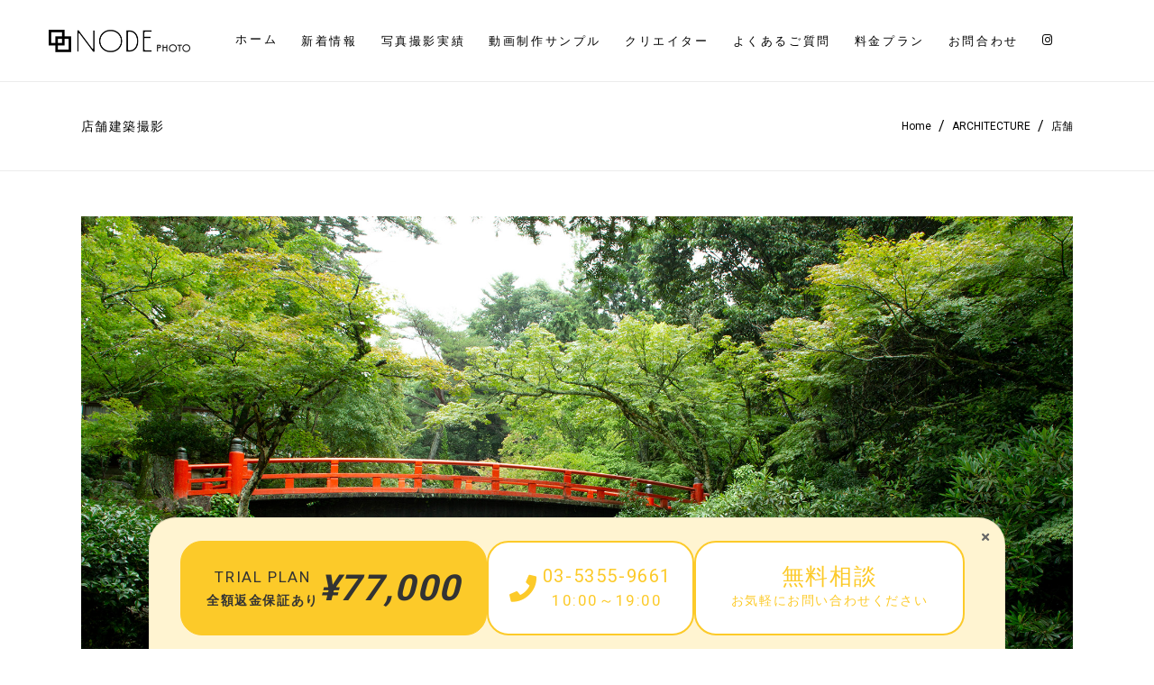

--- FILE ---
content_type: text/html; charset=UTF-8
request_url: https://node-photo.com/portfolio-item/%E5%BA%97%E8%88%97%E5%BB%BA%E7%AF%89%E6%92%AE%E5%BD%B1-6/
body_size: 21145
content:
<!DOCTYPE html>
<html lang="ja"
	prefix="og: http://ogp.me/ns#" >
<head>
    
        <meta charset="UTF-8"/>
        <link rel="profile" href="https://gmpg.org/xfn/11"/>
        
                <meta name="viewport" content="width=device-width,initial-scale=1,user-scalable=yes">
        <title>店舗建築撮影 | 東京都内の写真撮影・商品撮影「NODE PHOTO（ノードフォト）」</title>

<!-- All in One SEO Pack 2.12.1 by Michael Torbert of Semper Fi Web Designob_start_detected [-1,-1] -->
<meta name="description"  content="東京都内の写真撮影・商品撮影「NODE PHOTO（ノードフォト）」の店舗建築撮影です。" />
<meta name="robots" content="noindex,follow" />

<link rel="canonical" href="https://node-photo.com/portfolio-item/店舗建築撮影-6/" />
			<script type="text/javascript" >
				window.ga=window.ga||function(){(ga.q=ga.q||[]).push(arguments)};ga.l=+new Date;
				ga('create', 'UA-139053767-1', 'auto');
				// Plugins
				ga('require', 'linkid', 'linkid.js');ga('require', 'outboundLinkTracker');
				ga('send', 'pageview');
			</script>
			<script async src="https://www.google-analytics.com/analytics.js"></script>
			<script async src="https://node-photo.com/wp-content/plugins/all-in-one-seo-pack/public/js/vendor/autotrack.js"></script>
					<!-- /all in one seo pack -->
<link rel='dns-prefetch' href='//www.google.com' />
<link rel='dns-prefetch' href='//fonts.googleapis.com' />
<link rel='dns-prefetch' href='//s.w.org' />
<link rel="alternate" type="application/rss+xml" title="東京都内の写真撮影・商品撮影「NODE PHOTO（ノードフォト）」 &raquo; フィード" href="https://node-photo.com/feed/" />
<link rel="alternate" type="application/rss+xml" title="東京都内の写真撮影・商品撮影「NODE PHOTO（ノードフォト）」 &raquo; コメントフィード" href="https://node-photo.com/comments/feed/" />
<link rel="alternate" type="application/rss+xml" title="東京都内の写真撮影・商品撮影「NODE PHOTO（ノードフォト）」 &raquo; 店舗建築撮影 のコメントのフィード" href="https://node-photo.com/portfolio-item/%e5%ba%97%e8%88%97%e5%bb%ba%e7%af%89%e6%92%ae%e5%bd%b1-6/feed/" />
		<script type="text/javascript">
			window._wpemojiSettings = {"baseUrl":"https:\/\/s.w.org\/images\/core\/emoji\/12.0.0-1\/72x72\/","ext":".png","svgUrl":"https:\/\/s.w.org\/images\/core\/emoji\/12.0.0-1\/svg\/","svgExt":".svg","source":{"concatemoji":"https:\/\/node-photo.com\/wp-includes\/js\/wp-emoji-release.min.js?ver=5.2.21"}};
			!function(e,a,t){var n,r,o,i=a.createElement("canvas"),p=i.getContext&&i.getContext("2d");function s(e,t){var a=String.fromCharCode;p.clearRect(0,0,i.width,i.height),p.fillText(a.apply(this,e),0,0);e=i.toDataURL();return p.clearRect(0,0,i.width,i.height),p.fillText(a.apply(this,t),0,0),e===i.toDataURL()}function c(e){var t=a.createElement("script");t.src=e,t.defer=t.type="text/javascript",a.getElementsByTagName("head")[0].appendChild(t)}for(o=Array("flag","emoji"),t.supports={everything:!0,everythingExceptFlag:!0},r=0;r<o.length;r++)t.supports[o[r]]=function(e){if(!p||!p.fillText)return!1;switch(p.textBaseline="top",p.font="600 32px Arial",e){case"flag":return s([55356,56826,55356,56819],[55356,56826,8203,55356,56819])?!1:!s([55356,57332,56128,56423,56128,56418,56128,56421,56128,56430,56128,56423,56128,56447],[55356,57332,8203,56128,56423,8203,56128,56418,8203,56128,56421,8203,56128,56430,8203,56128,56423,8203,56128,56447]);case"emoji":return!s([55357,56424,55356,57342,8205,55358,56605,8205,55357,56424,55356,57340],[55357,56424,55356,57342,8203,55358,56605,8203,55357,56424,55356,57340])}return!1}(o[r]),t.supports.everything=t.supports.everything&&t.supports[o[r]],"flag"!==o[r]&&(t.supports.everythingExceptFlag=t.supports.everythingExceptFlag&&t.supports[o[r]]);t.supports.everythingExceptFlag=t.supports.everythingExceptFlag&&!t.supports.flag,t.DOMReady=!1,t.readyCallback=function(){t.DOMReady=!0},t.supports.everything||(n=function(){t.readyCallback()},a.addEventListener?(a.addEventListener("DOMContentLoaded",n,!1),e.addEventListener("load",n,!1)):(e.attachEvent("onload",n),a.attachEvent("onreadystatechange",function(){"complete"===a.readyState&&t.readyCallback()})),(n=t.source||{}).concatemoji?c(n.concatemoji):n.wpemoji&&n.twemoji&&(c(n.twemoji),c(n.wpemoji)))}(window,document,window._wpemojiSettings);
		</script>
		<style type="text/css">
img.wp-smiley,
img.emoji {
	display: inline !important;
	border: none !important;
	box-shadow: none !important;
	height: 1em !important;
	width: 1em !important;
	margin: 0 .07em !important;
	vertical-align: -0.1em !important;
	background: none !important;
	padding: 0 !important;
}
</style>
	<link rel='stylesheet' id='wp-block-library-css'  href='https://node-photo.com/wp-includes/css/dist/block-library/style.min.css?ver=5.2.21' type='text/css' media='all' />
<link rel='stylesheet' id='contact-form-7-css'  href='https://node-photo.com/wp-content/plugins/contact-form-7/includes/css/styles.css?ver=5.1.3' type='text/css' media='all' />
<link rel='stylesheet' id='rs-plugin-settings-css'  href='https://node-photo.com/wp-content/plugins/revslider/public/assets/css/settings.css?ver=5.4.8' type='text/css' media='all' />
<style id='rs-plugin-settings-inline-css' type='text/css'>
#rs-demo-id {}
</style>
<link rel='stylesheet' id='slick-css'  href='https://node-photo.com/wp-content/themes/shade-child/vendor/slick/slick.css?ver=5.2.21' type='text/css' media='all' />
<link rel='stylesheet' id='slick-theme-css'  href='https://node-photo.com/wp-content/themes/shade-child/vendor/slick/slick-theme.css?ver=5.2.21' type='text/css' media='all' />
<link rel='stylesheet' id='shade_edge_default_style-css'  href='https://node-photo.com/wp-content/themes/shade/style.css?ver=5.2.21' type='text/css' media='all' />
<link rel='stylesheet' id='shade_edge_child_style-css'  href='https://node-photo.com/wp-content/themes/shade-child/style.css?ver=20211126' type='text/css' media='all' />
<link rel='stylesheet' id='shade_edge_modules-css'  href='https://node-photo.com/wp-content/themes/shade/assets/css/modules.min.css?ver=5.2.21' type='text/css' media='all' />
<style id='shade_edge_modules-inline-css' type='text/css'>
/* Chrome Fix */
.edgt-vertical-align-containers .edgt-position-center:before, 
.edgt-vertical-align-containers .edgt-position-left:before, 
.edgt-vertical-align-containers .edgt-position-right:before {
    margin-right: 0;
}

.edgt-mobile-header .edgt-mobile-menu-opener {
  float: right;
}

@media only screen and (max-width: 680px){
  .edgt-page-footer .edgt-column-content:first-child {
    margin-top: 30px;
  }
}

.wpcf7-form-control.wpcf7-date, .wpcf7-form-control.wpcf7-number, .wpcf7-form-control.wpcf7-quiz, .wpcf7-form-control.wpcf7-select, .wpcf7-form-control.wpcf7-text, .wpcf7-form-control.wpcf7-textarea {
  text-transform: none;
}


.wpcf7-form-control.wpcf7-date::-webkit-input-placeholder,.wpcf7-form-control.wpcf7-number::-webkit-input-placeholder,.wpcf7-form-control.wpcf7-quiz::-webkit-input-placeholder,.wpcf7-form-control.wpcf7-select::-webkit-input-placeholder,.wpcf7-form-control.wpcf7-text::-webkit-input-placeholder,.wpcf7-form-control.wpcf7-textarea::-webkit-input-placeholder {
  color: #9e9e9e;
}

.wpcf7-form-control.wpcf7-date:-moz-placeholder,.wpcf7-form-control.wpcf7-number:-moz-placeholder,.wpcf7-form-control.wpcf7-quiz:-moz-placeholder,.wpcf7-form-control.wpcf7-select:-moz-placeholder,.wpcf7-form-control.wpcf7-text:-moz-placeholder,.wpcf7-form-control.wpcf7-textarea:-moz-placeholder {
  color: #9e9e9e;
}

.wpcf7-form-control.wpcf7-date::-moz-placeholder,.wpcf7-form-control.wpcf7-number::-moz-placeholder,.wpcf7-form-control.wpcf7-quiz::-moz-placeholder,.wpcf7-form-control.wpcf7-select::-moz-placeholder,.wpcf7-form-control.wpcf7-text::-moz-placeholder,.wpcf7-form-control.wpcf7-textarea::-moz-placeholder {
  color: #9e9e9e;
}

.wpcf7-form-control.wpcf7-date:-ms-input-placeholder,.wpcf7-form-control.wpcf7-number:-ms-input-placeholder,.wpcf7-form-control.wpcf7-quiz:-ms-input-placeholder,.wpcf7-form-control.wpcf7-select:-ms-input-placeholder,.wpcf7-form-control.wpcf7-text:-ms-input-placeholder,.wpcf7-form-control.wpcf7-textarea:-ms-input-placeholder {
  color: #9e9e9e;
}

.wpcf7-form-control:focus.wpcf7-date::-webkit-input-placeholder,.wpcf7-form-control:focus.wpcf7-number::-webkit-input-placeholder,.wpcf7-form-control:focus.wpcf7-quiz::-webkit-input-placeholder,.wpcf7-form-control:focus.wpcf7-select::-webkit-input-placeholder,.wpcf7-form-control:focus.wpcf7-text::-webkit-input-placeholder,.wpcf7-form-control:focus.wpcf7-textarea::-webkit-input-placeholder {
  color: #fff;
}

.wpcf7-form-control:focus.wpcf7-date:-moz-placeholder,.wpcf7-form-control:focus.wpcf7-number:-moz-placeholder,.wpcf7-form-control:focus.wpcf7-quiz:-moz-placeholder,.wpcf7-form-control:focus.wpcf7-select:-moz-placeholder,.wpcf7-form-control:focus.wpcf7-text:-moz-placeholder,.wpcf7-form-control:focus.wpcf7-textarea:-moz-placeholder {
  color: #fff;
}

.wpcf7-form-control:focus.wpcf7-date::-moz-placeholder,.wpcf7-form-control:focus.wpcf7-number::-moz-placeholder,.wpcf7-form-control:focus.wpcf7-quiz::-moz-placeholder,.wpcf7-form-control:focus.wpcf7-select::-moz-placeholder,.wpcf7-form-control:focus.wpcf7-text::-moz-placeholder,.wpcf7-form-control:focus.wpcf7-textarea::-moz-placeholder {
  color: #fff;
}

.wpcf7-form-control:focus.wpcf7-date:-ms-input-placeholder,.wpcf7-form-control:focus.wpcf7-number:-ms-input-placeholder,.wpcf7-form-control:focus.wpcf7-quiz:-ms-input-placeholder,.wpcf7-form-control:focus.wpcf7-select:-ms-input-placeholder,.wpcf7-form-control:focus.wpcf7-text:-ms-input-placeholder,.wpcf7-form-control:focus.wpcf7-textarea:-ms-input-placeholder {
  color: #fff;
}

/* ポートフォリオ */
.portfolio-item-template-default .edgt-portfolio-single-holder .edgt-ps-image-holder .edgt-ps-image img {
  margin: 0 auto;
}
.portfolio-item-template-default .edgt-ps-content-title {
  display: none;
}
.portfolio-item-template-default .edgt-portfolio-single-holder .edgt-grid-row .edgt-grid-col-8 {
    margin: 0 auto;
    float: none;
    text-align: center;
}
.portfolio-item-template-default .edgt-portfolio-single-holder .edgt-grid-row .edgt-grid-col-4 {
  display: none;
}

.edgt-title-holder.edgt-standard-with-breadcrumbs-type .edgt-breadcrumbs .edgt-delimiter:last-child {
  display: none;
}

/*
ポートフォリオパンくず
.single-portfolio-item .edgt-breadcrumbs > span:nth-child(n+2),
.single-portfolio-item .edgt-breadcrumbs > a:nth-child(n+2),
.tax-portfolio-category .edgt-breadcrumbs > span:nth-child(n+2) {
display: none;
}
*/

.edgt-portfolio-list-holder.edgt-pl-standard-overlay article:hover .edgt-pli-text-holder {
opacity: 0.3;
}

.edgt-portfolio-list-holder.edgt-pl-standard-overlay article:hover .edgt-pli-text-holder .edgt-pli-text {
display: none;
}

/* SPポートフォリオ一覧 */
@media only screen and (max-width: 480px) {
  .portfolio-lisp-sp {
    margin: 0 -37.5px!important;
  }

  .portfolio-lisp-sp .vc_column_container > .vc_column-inner {
    padding-left: 0;
    padding-right: 0;
  }
}

.edgt-menu-area > .edgt-grid > .edgt-vertical-align-containers > .edgt-position-center > .edgt-position-center-inner{
    float:right;
}

.menu-item-type-custom a:hover>span.item_outer .item_text:before{
    display:none;
}

.menu-item-type-custom .item_outer{
    margin-top: -2px;
}

.edgt-mobile-nav a[href="https://www.instagram.com/node_photo_/"]:before{
    display: inline-block;
    font: normal normal normal 14px/1 FontAwesome;
    content: "\f16d";
}

/** 
** スライド20201104  
**/
.person-slide-2 a:hover{
    opacity:0.8;
}

.person-slide-2 .wpb_single_image img {
    max-width:250px;
}

@media only screen and (min-width: 1024px) {
    .person-slide-2 .slick-slide{
        max-width: 260px;
        padding:5px 15px;
    }

    .person-slide-2 .slick-track{
        display:-webkit-box;
        display:-ms-flexbox;
        display:flex;
        -webkit-box-pack:center;
            -ms-flex-pack:center;
                justify-content:center;
    }
}

.person-slide-2 .slick-arrow{
    background:#ededed;
    background-image: none!important;
    width: 36px;
    height: 74px;
}

.person-slide-2 .slick-arrow:focus{
    background:#ededed;
}

.person-slide-2 .slick-arrow:before{
    display:inline-block;
    color:#000;
    font: normal normal normal 14px/1 FontAwesome;
    text-rendering: auto;
    -webkit-font-smoothing: antialiased;
    -moz-osx-font-smoothing: grayscale;
}

.person-slide-2 .slick-prev{
    transition:left .3s;    
}

.person-slide-2 .slick-prev:hover{
    left:0;
}
.person-slide-2 .slick-prev:before{
    content: "\f104";
}

.person-slide-2 .slick-next{
    transition:right .3s;
}
.person-slide-2 .slick-next:hover{
    right:0;
}
.person-slide-2 .slick-next:before{
    content: "\f105";
}

.person-slide-2-alt .slick-arrow{
    background:#fff;
}

/* フッター */
footer .widget .fp{
    text-align:left;
}

footer .edgt-widget-title-holder .edgt-widget-title{
    border:0!important;
}

footer .edgt-widget-title-holder:after{
    display:block;
    content:' ';
    margin-left:20px;
    margin-right: 10px;
    margin-top: -14px;
    flex:1;
    border-bottom: 1px solid #fefefe;
}

footer .edgt-widget-title-holder {
    display:-webkit-box;
    display:-ms-flexbox;
    display:flex;
    align-items:center;
}

@media only screen and (max-width: 1024px){
    footer.edgt-page-footer .edgt-column-content:not(:first-child) {
        margin-top: 50px;
    }
}

@media only screen and (max-width: 680px){
    footer.edgt-page-footer .edgt-column-content.edgt-grid-col-4 {
        width: 100%;
        float: none;
    }
}

/* フォトグラフィー */
.photography-block figure a img{
    transition: filter .3s ease;
}

.photography-block figure:hover a img{
    filter: brightness(0.5);
}

.photography-block .overwrap-title{
    display:none;
}

.photography-block figure .overwrap-title {
    position:absolute;
    top:0;
    left:0;
    width:100%;
    height:100%;
    display:-webkit-box;
    display:-ms-flexbox;
    display:flex;
    -webkit-box-pack:center;
        -ms-flex-pack:center;
            justify-content:center;
    -webkit-box-align:center;
        -ms-flex-align:center;
            align-items:center;    
}

.photography-block .overwrap-title .wpb_wrapper{
    transition: opacity .3s ease;
    opacity:0;
}

.photography-block figure:hover .overwrap-title .wpb_wrapper{
    opacity:1;
}

.photography-block .overwrap-title .en{
    color:#fff;
    font-size:24px;
}
.photography-block .overwrap-title .ja{
    display:inline-block;
    margin-top:10px;
    color:#fff;
    font-size:14px;
}


.photography-block .wpb_single_image{
    position:relative;
}

@media only screen and (max-width: 680px){
    .photography-block .in-vp .overwrap-title .wpb_wrapper{
        opacity:1;
    }    
}

/* FLOW */
.flow-block.toggle-sp img {
  max-width:140px;
}

/*トップページタイトル*/
.flow-block.toggle-sp .title-image img,
.title-image img{
    width:318px;
    max-width: 100%;
    height:auto;
}

.flow-block.toggle-pc {
    background-image:url(https://node-photo.com/wp-content/uploads/2020/11/Title_011.png);
    background-repeat:no-repeat;
    background-position: 0 50%;
    background-size: 72px;
}

.company-block.toggle-pc {
    background-image:url(https://node-photo.com/wp-content/uploads/2020/11/Title_014.png);
    background-repeat:no-repeat;
    background-position: 0 50%;
    background-size: 72px;    
}

.plan-block.toggle-pc {
    background-image:url(https://node-photo.com/wp-content/uploads/2020/11/Title_012.png);
    background-repeat:no-repeat;
    background-position: 100% 50%;
    background-size: 72px;    
}

.contact-block.toggle-pc {
    background-image:url(https://node-photo.com/wp-content/uploads/2020/11/Title_013.png);
    background-repeat:no-repeat;
    background-position: 100% 50%;
    background-size: 72px;    
}

.title-vertical-center{
    display:flex!important;
    align-items:center;
}

@media only screen and (max-width: 768px){
    .title-vertical-center.toggle-pc{
        display:none!important;
    }    
}

.title-1{
    text-align:center;
}

.title-1 p {
    margin-top:5px;
}

.title-1 .main-title{
    font-family: "Hiragino Mincho ProN", "MS PMincho", "YuMincho", "Yu Mincho", serif;
    font-size:43px;
    background-image:url('/wp-content/themes/shade-child/img/title_bg1.png');
    background-size:308.5px 23px;
    background-position:center;
    background-repeat:no-repeat;
}

.title-1 .sub-title{
    font-family: "Helvetica Neue", "Helvetica", "Hiragino Sans", "Hiragino Kaku Gothic ProN", "Arial", "Yu Gothic", "Meiryo", sans-serif;
    font-size:14px;
    font-weight:400;
}


@media only screen and (max-width:680px) {
    .title-1 .main-title{
        font-size:34px;
        background-size:246.8px 18.4px;
    }

    .title-1 .sub-title{
        font-size:11px;
    }

}

/* Movie */
.movie-thumbnail{
    position:absolute;
    top:0;
    left:0;
    width:100%;
    height:100%;
    cursor:pointer;
    border: 1px solid #dedede;
}

.movie-thumbnail.hide{
    display:none;
}

.movie-thumbnail:hover{
  opacity:0.8;
}


/* generated in /home/node-p/wordpress/DocumentRoot/wp-content/themes/shade/framework/admin/options/general/map.php shade_edge_page_general_style function */
.postid-20555.edgt-boxed .edgt-wrapper { background-attachment: fixed;}

/* generated in /home/node-p/wordpress/DocumentRoot/wp-content/themes/shade/framework/modules/search/search-functions.php shade_edge_search_styles function */
.edgt-fullscreen-search-holder { background-image: url(https://shade.edge-themes.com/wp-content/uploads/2017/05/search-img.jpg);background-position: center 0;background-size: cover;background-repeat: no-repeat;}


</style>
<link rel='stylesheet' id='edgt_font_awesome-css'  href='https://node-photo.com/wp-content/themes/shade/assets/css/font-awesome/css/font-awesome.min.css?ver=5.2.21' type='text/css' media='all' />
<link rel='stylesheet' id='edgt_font_elegant-css'  href='https://node-photo.com/wp-content/themes/shade/assets/css/elegant-icons/style.min.css?ver=5.2.21' type='text/css' media='all' />
<link rel='stylesheet' id='edgt_ion_icons-css'  href='https://node-photo.com/wp-content/themes/shade/assets/css/ion-icons/css/ionicons.min.css?ver=5.2.21' type='text/css' media='all' />
<link rel='stylesheet' id='edgt_linea_icons-css'  href='https://node-photo.com/wp-content/themes/shade/assets/css/linea-icons/style.css?ver=5.2.21' type='text/css' media='all' />
<link rel='stylesheet' id='edgt_simple_line_icons-css'  href='https://node-photo.com/wp-content/themes/shade/assets/css/simple-line-icons/simple-line-icons.css?ver=5.2.21' type='text/css' media='all' />
<link rel='stylesheet' id='mediaelement-css'  href='https://node-photo.com/wp-includes/js/mediaelement/mediaelementplayer-legacy.min.css?ver=4.2.6-78496d1' type='text/css' media='all' />
<link rel='stylesheet' id='wp-mediaelement-css'  href='https://node-photo.com/wp-includes/js/mediaelement/wp-mediaelement.min.css?ver=5.2.21' type='text/css' media='all' />
<link rel='stylesheet' id='shade_edge_style_dynamic-css'  href='https://node-photo.com/wp-content/themes/shade/assets/css/style_dynamic.css?ver=1651121567' type='text/css' media='all' />
<link rel='stylesheet' id='shade_edge_modules_responsive-css'  href='https://node-photo.com/wp-content/themes/shade/assets/css/modules-responsive.min.css?ver=5.2.21' type='text/css' media='all' />
<link rel='stylesheet' id='shade_edge_style_dynamic_responsive-css'  href='https://node-photo.com/wp-content/themes/shade/assets/css/style_dynamic_responsive.css?ver=1651121567' type='text/css' media='all' />
<link rel='stylesheet' id='shade_edge_google_fonts-css'  href='https://fonts.googleapis.com/css?family=Dosis%3A200%2C300%2C400%2C700%7CRoboto%3A200%2C300%2C400%2C700&#038;subset=latin-ext&#038;ver=1.0.0' type='text/css' media='all' />
<link rel='stylesheet' id='jquery-lazyloadxt-spinner-css-css'  href='//node-photo.com/wp-content/plugins/a3-lazy-load/assets/css/jquery.lazyloadxt.spinner.css?ver=5.2.21' type='text/css' media='all' />
<link rel='stylesheet' id='a3a3_lazy_load-css'  href='//node-photo.com/wp-content/uploads/sass/a3_lazy_load.min.css?ver=1677731046' type='text/css' media='all' />
<script>if (document.location.protocol != "https:") {document.location = document.URL.replace(/^http:/i, "https:");}</script><script type='text/javascript' src='https://node-photo.com/wp-includes/js/jquery/jquery.js?ver=1.12.4-wp'></script>
<script type='text/javascript' src='https://node-photo.com/wp-includes/js/jquery/jquery-migrate.min.js?ver=1.4.1'></script>
<script type='text/javascript' src='https://node-photo.com/wp-content/plugins/revslider/public/assets/js/jquery.themepunch.tools.min.js?ver=5.4.8'></script>
<script type='text/javascript' src='https://node-photo.com/wp-content/plugins/revslider/public/assets/js/jquery.themepunch.revolution.min.js?ver=5.4.8'></script>
<script type='text/javascript'>
var mejsL10n = {"language":"ja","strings":{"mejs.install-flash":"\u3054\u5229\u7528\u306e\u30d6\u30e9\u30a6\u30b6\u30fc\u306f Flash Player \u304c\u7121\u52b9\u306b\u306a\u3063\u3066\u3044\u308b\u304b\u3001\u30a4\u30f3\u30b9\u30c8\u30fc\u30eb\u3055\u308c\u3066\u3044\u307e\u305b\u3093\u3002Flash Player \u30d7\u30e9\u30b0\u30a4\u30f3\u3092\u6709\u52b9\u306b\u3059\u308b\u304b\u3001\u6700\u65b0\u30d0\u30fc\u30b8\u30e7\u30f3\u3092 https:\/\/get.adobe.com\/jp\/flashplayer\/ \u304b\u3089\u30a4\u30f3\u30b9\u30c8\u30fc\u30eb\u3057\u3066\u304f\u3060\u3055\u3044\u3002","mejs.fullscreen-off":"\u30d5\u30eb\u30b9\u30af\u30ea\u30fc\u30f3\u3092\u30aa\u30d5","mejs.fullscreen-on":"\u30d5\u30eb\u30b9\u30af\u30ea\u30fc\u30f3","mejs.download-video":"\u52d5\u753b\u3092\u30c0\u30a6\u30f3\u30ed\u30fc\u30c9","mejs.fullscreen":"\u30d5\u30eb\u30b9\u30af\u30ea\u30fc\u30f3","mejs.time-jump-forward":["1\u79d2\u9032\u3080","%1\u79d2\u9032\u3080"],"mejs.loop":"\u30eb\u30fc\u30d7\u5207\u308a\u66ff\u3048","mejs.play":"\u518d\u751f","mejs.pause":"\u505c\u6b62","mejs.close":"\u9589\u3058\u308b","mejs.time-slider":"\u30bf\u30a4\u30e0\u30b9\u30e9\u30a4\u30c0\u30fc","mejs.time-help-text":"1\u79d2\u9032\u3080\u306b\u306f\u5de6\u53f3\u77e2\u5370\u30ad\u30fc\u3092\u300110\u79d2\u9032\u3080\u306b\u306f\u4e0a\u4e0b\u77e2\u5370\u30ad\u30fc\u3092\u4f7f\u3063\u3066\u304f\u3060\u3055\u3044\u3002","mejs.time-skip-back":["1\u79d2\u623b\u308b","%1\u79d2\u623b\u308b"],"mejs.captions-subtitles":"\u30ad\u30e3\u30d7\u30b7\u30e7\u30f3\/\u5b57\u5e55","mejs.captions-chapters":"\u30c1\u30e3\u30d7\u30bf\u30fc","mejs.none":"\u306a\u3057","mejs.mute-toggle":"\u30df\u30e5\u30fc\u30c8\u5207\u308a\u66ff\u3048","mejs.volume-help-text":"\u30dc\u30ea\u30e5\u30fc\u30e0\u8abf\u7bc0\u306b\u306f\u4e0a\u4e0b\u77e2\u5370\u30ad\u30fc\u3092\u4f7f\u3063\u3066\u304f\u3060\u3055\u3044\u3002","mejs.unmute":"\u30df\u30e5\u30fc\u30c8\u89e3\u9664","mejs.mute":"\u30df\u30e5\u30fc\u30c8","mejs.volume-slider":"\u30dc\u30ea\u30e5\u30fc\u30e0\u30b9\u30e9\u30a4\u30c0\u30fc","mejs.video-player":"\u52d5\u753b\u30d7\u30ec\u30fc\u30e4\u30fc","mejs.audio-player":"\u97f3\u58f0\u30d7\u30ec\u30fc\u30e4\u30fc","mejs.ad-skip":"\u5e83\u544a\u3092\u30b9\u30ad\u30c3\u30d7","mejs.ad-skip-info":["1\u79d2\u5f8c\u306b\u30b9\u30ad\u30c3\u30d7","%1\u79d2\u5f8c\u306b\u30b9\u30ad\u30c3\u30d7"],"mejs.source-chooser":"\u30bd\u30fc\u30b9\u306e\u9078\u629e","mejs.stop":"\u505c\u6b62","mejs.speed-rate":"\u901f\u5ea6\u7387","mejs.live-broadcast":"\u751f\u653e\u9001","mejs.afrikaans":"\u30a2\u30d5\u30ea\u30ab\u30fc\u30f3\u30b9\u8a9e","mejs.albanian":"\u30a2\u30eb\u30d0\u30cb\u30a2\u8a9e","mejs.arabic":"\u30a2\u30e9\u30d3\u30a2\u8a9e","mejs.belarusian":"\u30d9\u30e9\u30eb\u30fc\u30b7\u8a9e","mejs.bulgarian":"\u30d6\u30eb\u30ac\u30ea\u30a2\u8a9e","mejs.catalan":"\u30ab\u30bf\u30ed\u30cb\u30a2\u8a9e","mejs.chinese":"\u4e2d\u56fd\u8a9e","mejs.chinese-simplified":"\u4e2d\u56fd\u8a9e (\u7c21\u4f53\u5b57)","mejs.chinese-traditional":"\u4e2d\u56fd\u8a9e (\u7e41\u4f53\u5b57)","mejs.croatian":"\u30af\u30ed\u30a2\u30c1\u30a2\u8a9e","mejs.czech":"\u30c1\u30a7\u30b3\u8a9e","mejs.danish":"\u30c7\u30f3\u30de\u30fc\u30af\u8a9e","mejs.dutch":"\u30aa\u30e9\u30f3\u30c0\u8a9e","mejs.english":"\u82f1\u8a9e","mejs.estonian":"\u30a8\u30b9\u30c8\u30cb\u30a2\u8a9e","mejs.filipino":"\u30d5\u30a3\u30ea\u30d4\u30f3\u8a9e","mejs.finnish":"\u30d5\u30a3\u30f3\u30e9\u30f3\u30c9\u8a9e","mejs.french":"\u30d5\u30e9\u30f3\u30b9\u8a9e","mejs.galician":"\u30ac\u30ea\u30b7\u30a2\u8a9e","mejs.german":"\u30c9\u30a4\u30c4\u8a9e","mejs.greek":"\u30ae\u30ea\u30b7\u30e3\u8a9e","mejs.haitian-creole":"\u30cf\u30a4\u30c1\u8a9e","mejs.hebrew":"\u30d8\u30d6\u30e9\u30a4\u8a9e","mejs.hindi":"\u30d2\u30f3\u30c7\u30a3\u30fc\u8a9e","mejs.hungarian":"\u30cf\u30f3\u30ac\u30ea\u30fc\u8a9e","mejs.icelandic":"\u30a2\u30a4\u30b9\u30e9\u30f3\u30c9\u8a9e","mejs.indonesian":"\u30a4\u30f3\u30c9\u30cd\u30b7\u30a2\u8a9e","mejs.irish":"\u30a2\u30a4\u30eb\u30e9\u30f3\u30c9\u8a9e","mejs.italian":"\u30a4\u30bf\u30ea\u30a2\u8a9e","mejs.japanese":"\u65e5\u672c\u8a9e","mejs.korean":"\u97d3\u56fd\u8a9e","mejs.latvian":"\u30e9\u30c8\u30d3\u30a2\u8a9e","mejs.lithuanian":"\u30ea\u30c8\u30a2\u30cb\u30a2\u8a9e","mejs.macedonian":"\u30de\u30b1\u30c9\u30cb\u30a2\u8a9e","mejs.malay":"\u30de\u30ec\u30fc\u8a9e","mejs.maltese":"\u30de\u30eb\u30bf\u8a9e","mejs.norwegian":"\u30ce\u30eb\u30a6\u30a7\u30fc\u8a9e","mejs.persian":"\u30da\u30eb\u30b7\u30a2\u8a9e","mejs.polish":"\u30dd\u30fc\u30e9\u30f3\u30c9\u8a9e","mejs.portuguese":"\u30dd\u30eb\u30c8\u30ac\u30eb\u8a9e","mejs.romanian":"\u30eb\u30fc\u30de\u30cb\u30a2\u8a9e","mejs.russian":"\u30ed\u30b7\u30a2\u8a9e","mejs.serbian":"\u30bb\u30eb\u30d3\u30a2\u8a9e","mejs.slovak":"\u30b9\u30ed\u30d0\u30ad\u30a2\u8a9e","mejs.slovenian":"\u30b9\u30ed\u30d9\u30cb\u30a2\u8a9e","mejs.spanish":"\u30b9\u30da\u30a4\u30f3\u8a9e","mejs.swahili":"\u30b9\u30ef\u30d2\u30ea\u8a9e","mejs.swedish":"\u30b9\u30a6\u30a7\u30fc\u30c7\u30f3\u8a9e","mejs.tagalog":"\u30bf\u30ac\u30ed\u30b0\u8a9e","mejs.thai":"\u30bf\u30a4\u8a9e","mejs.turkish":"\u30c8\u30eb\u30b3\u8a9e","mejs.ukrainian":"\u30a6\u30af\u30e9\u30a4\u30ca\u8a9e","mejs.vietnamese":"\u30d9\u30c8\u30ca\u30e0\u8a9e","mejs.welsh":"\u30a6\u30a7\u30fc\u30eb\u30ba\u8a9e","mejs.yiddish":"\u30a4\u30c7\u30a3\u30c3\u30b7\u30e5\u8a9e"}};
</script>
<script type='text/javascript' src='https://node-photo.com/wp-includes/js/mediaelement/mediaelement-and-player.min.js?ver=4.2.6-78496d1'></script>
<script type='text/javascript' src='https://node-photo.com/wp-includes/js/mediaelement/mediaelement-migrate.min.js?ver=5.2.21'></script>
<script type='text/javascript'>
/* <![CDATA[ */
var _wpmejsSettings = {"pluginPath":"\/wp-includes\/js\/mediaelement\/","classPrefix":"mejs-","stretching":"responsive"};
/* ]]> */
</script>
<link rel='https://api.w.org/' href='https://node-photo.com/wp-json/' />
<link rel="EditURI" type="application/rsd+xml" title="RSD" href="https://node-photo.com/xmlrpc.php?rsd" />
<link rel="wlwmanifest" type="application/wlwmanifest+xml" href="https://node-photo.com/wp-includes/wlwmanifest.xml" /> 
<link rel='prev' title='店舗建築撮影' href='https://node-photo.com/portfolio-item/%e5%ba%97%e8%88%97%e5%bb%ba%e7%af%89%e6%92%ae%e5%bd%b1-5/' />
<link rel='next' title='店舗建築撮影' href='https://node-photo.com/portfolio-item/%e5%ba%97%e8%88%97%e5%bb%ba%e7%af%89%e6%92%ae%e5%bd%b1-7/' />
<meta name="generator" content="WordPress 5.2.21" />
<link rel='shortlink' href='https://node-photo.com/?p=20555' />
<link rel="alternate" type="application/json+oembed" href="https://node-photo.com/wp-json/oembed/1.0/embed?url=https%3A%2F%2Fnode-photo.com%2Fportfolio-item%2F%25e5%25ba%2597%25e8%2588%2597%25e5%25bb%25ba%25e7%25af%2589%25e6%2592%25ae%25e5%25bd%25b1-6%2F" />
<link rel="alternate" type="text/xml+oembed" href="https://node-photo.com/wp-json/oembed/1.0/embed?url=https%3A%2F%2Fnode-photo.com%2Fportfolio-item%2F%25e5%25ba%2597%25e8%2588%2597%25e5%25bb%25ba%25e7%25af%2589%25e6%2592%25ae%25e5%25bd%25b1-6%2F&#038;format=xml" />
<meta name="generator" content="Powered by WPBakery Page Builder - drag and drop page builder for WordPress."/>
<!--[if lte IE 9]><link rel="stylesheet" type="text/css" href="https://node-photo.com/wp-content/plugins/js_composer/assets/css/vc_lte_ie9.min.css" media="screen"><![endif]--><meta name="generator" content="Powered by Slider Revolution 5.4.8 - responsive, Mobile-Friendly Slider Plugin for WordPress with comfortable drag and drop interface." />
<link rel="icon" href="https://node-photo.com/wp-content/uploads/2023/03/favixon_black.png" sizes="32x32" />
<link rel="icon" href="https://node-photo.com/wp-content/uploads/2023/03/favixon_black.png" sizes="192x192" />
<link rel="apple-touch-icon-precomposed" href="https://node-photo.com/wp-content/uploads/2023/03/favixon_black.png" />
<meta name="msapplication-TileImage" content="https://node-photo.com/wp-content/uploads/2023/03/favixon_black.png" />
<script type="text/javascript">function setREVStartSize(e){									
						try{ e.c=jQuery(e.c);var i=jQuery(window).width(),t=9999,r=0,n=0,l=0,f=0,s=0,h=0;
							if(e.responsiveLevels&&(jQuery.each(e.responsiveLevels,function(e,f){f>i&&(t=r=f,l=e),i>f&&f>r&&(r=f,n=e)}),t>r&&(l=n)),f=e.gridheight[l]||e.gridheight[0]||e.gridheight,s=e.gridwidth[l]||e.gridwidth[0]||e.gridwidth,h=i/s,h=h>1?1:h,f=Math.round(h*f),"fullscreen"==e.sliderLayout){var u=(e.c.width(),jQuery(window).height());if(void 0!=e.fullScreenOffsetContainer){var c=e.fullScreenOffsetContainer.split(",");if (c) jQuery.each(c,function(e,i){u=jQuery(i).length>0?u-jQuery(i).outerHeight(!0):u}),e.fullScreenOffset.split("%").length>1&&void 0!=e.fullScreenOffset&&e.fullScreenOffset.length>0?u-=jQuery(window).height()*parseInt(e.fullScreenOffset,0)/100:void 0!=e.fullScreenOffset&&e.fullScreenOffset.length>0&&(u-=parseInt(e.fullScreenOffset,0))}f=u}else void 0!=e.minHeight&&f<e.minHeight&&(f=e.minHeight);e.c.closest(".rev_slider_wrapper").css({height:f})					
						}catch(d){console.log("Failure at Presize of Slider:"+d)}						
					};</script>
		<style type="text/css" id="wp-custom-css">
			.pdlr-ig {
    padding-left: 10.5% !important;
    padding-right: 10.5% !important;
}

.pdlr-10 {
    padding-left: 10vw !important;
    padding-right: 10vw !important;
}

.pdlr-15 {
    padding-left: 15vw !important;
    padding-right: 15vw !important;
}

@media only screen and (max-width: 768px) {
	
	.pdlr-9 {
    padding-left: 0% !important;
    padding-right: 0% !important;
}

	
.pdlr-10 {
    padding-left: 0% !important;
    padding-right: 0% !important;
	}

.pdlr-15 {
    padding-left: 0% !important;
    padding-right: 0% !important;
	}
}

.doubleline { /*二重取り消し線*/
background-image: url(https://node-photo.com/wp-content/uploads/2022/07/doubleLine_black.png);
background-repeat: repeat-x;
background-position: center;
}


/*—————————————————————————————
HOME Renewal 2021
—————————————————————————————*/

.b-w {
    width: 300px !important;
}

.f-w{
	color: #fff !important;
}

.pd-lr-r{
	padding: 0 10%;
}

.title-r {
    font-family: "roboto", "Roboto", sans-serif !important;
    font-size: 240px;
    font-weight: bold;	
    line-height: 1.5;
    text-align: left;
    color: #000;
    position: relative;
}

.title-r3 {
    font-family: 'Muller', sans-serif !important;
    font-size: 140px;
    font-weight: 400;	
    line-height: 1.5;
    text-align: center;
    color: #000;
    position: relative;
	margin-bottom: 20px !important;
}

.title-r4 {
    font-family: 'Muller', sans-serif !important;
    font-size: 50px;
    font-weight: 400;
    line-height: 1.5;
    text-align: center;
    color: #000;
    position: relative;
    margin-bottom: 40px !important;
}

.title-plan6 {
    margin-top: 20px;
    font-weight: bold;
}

.reason-number {
    font-weight: 600;
	background: #000 !important;
}

.p-r{
    font-size: 19px;
font-family: YuGothic, "游ゴシック", sans-serif;
    font-weight: 700;
    font-style: normal;
    line-height: 1.8;
    margin-bottom: 35px;
	text-align: left;
}

.title-sub{
	  color: #fff !important;
    background-color: #000;
    padding: 20px;
    font-size: 26px;
	line-height: 1.2;
    font-weight: bold;
}

.title-sub-2{
    font-size: 26px;
	line-height: 1.2;
    font-weight: bold;
		text-align: center;
font-family: YuGothic, "游ゴシック", sans-serif;
}

.title-sub-3{
color: #fff !important;
    background-color: #000;
    padding: 20px;
    font-size: 18px !important;
		line-height: 1.2;
    font-weight: bold;
	font-family: YuGothic, "游ゴシック", sans-serif;
}


@media only screen and (max-width: 768px) {
	.title-sub{
    font-size: 20px;
		margin-bottom: -20px !important;
}
	
	.p-r{
    font-size: 16px;
    line-height: 1.5;
		text-align: left !important;
}
	.title-r3 {
    font-size: 50px;
    margin-bottom: 20px !important;
}
	
	.title-r4 {
    font-size: 40px;
    margin-bottom: 40px !important;
}
	
	.pd-lr-r{
	padding: 0%;
}
	
}
	
/*—————————————————————————————
-
—————————————————————————————*/
	
.edgt-page-header .edgt-vertical-align-containers {
    padding: 0 50px;
}

.edgt-vertical-align-containers .edgt-position-center {
     text-align: right;
}

.edgt-vertical-align-containers .edgt-position-center-inner, .edgt-vertical-align-containers .edgt-position-left-inner, .edgt-vertical-align-containers .edgt-position-right-inner {
    margin-right: 25px;
}

@media only screen and (max-width: 768px) {
	.edgt-vertical-align-containers .edgt-position-center {
     text-align: center;
	}
	
	.edgt-vertical-align-containers .edgt-position-center-inner, .edgt-vertical-align-containers .edgt-position-left-inner, .edgt-vertical-align-containers .edgt-position-right-inner {
    margin-right: 0px;
}
}

@media only screen and (max-width: 1024px) {
.edgt-vertical-align-containers .edgt-position-center {
     text-align: center;
}
}

.edgt-main-menu>ul>li>a {
    font-size: 13px;
	    padding: 0 13px;
}
@media (min-width: 1024px) and (max-width: 1200px){
  .edgt-main-menu>ul>li>a{
    padding-left:4px;
    padding-right:4px;
    font-size: 12px;
  }
}
.cs-p {
    margin-top: -10px;
    font-size: 12px;
}

.ct-p{
    font-size: 14px;
	  margin-top: 3px;
}

.vc_btn3.vc_btn3-size-sm {
    width: 200px;
}

.ct-t {
    font-size: 12px;
}

/*—————————————————————————————
LP FA
—————————————————————————————*/

.lpf-title {
    font-size: 30px;
    font-weight: 800;
    text-align: center;
    margin-bottom: 30px !important;
    font-family: YuGothic, "游ゴシック", sans-serif;
}

.lpf-title2 {
    font-size: 20px;
    font-weight: 800;
    text-align: center;
    font-family: YuGothic, "游ゴシック", sans-serif;
}

.lpf-title3 {
    font-size: 24px;
    font-weight: 800;
    text-align: left;
    margin-bottom: 20px;
    font-family: YuGothic, "游ゴシック", sans-serif;
    background-color: #f4bd26;
    padding: 15px;
    color: #fff;
}

.lpf-tt {
    font-size: 16px;
    font-weight: 800;
    margin-bottom: 15px;
}



/*—————————————————————————————
料金
—————————————————————————————*/

.title-1 .main-title{
	    font-family: Roboto,sans-serif;
font-weight: 600;
}

.pl-t {
    font-size: 36px;
    font-weight: 400;
}

.pl-st {
    font-size: 16px;
    font-weight: 400;
}

.pl-p {
    font-size: 14px;
    text-align: left;
    border: solid 1px #333;
    padding: 25px 40px;
    margin: 0 10%;
}

@media only screen and (max-width: 768px) {
	
	.pl-t {
    font-size: 30px;
    font-weight: 400;
}

.pl-st {
    font-size: 14px;
    font-weight: 400;
}
	
.pl-p {
    border-top: solid 1px #777!important;
    margin: 0px 10px!important;
	padding: 30px 0 0 0 ;
  border: none;
}
	
}

/*—————————————————————————————
新着情報
—————————————————————————————*/

.edgt-blog-list-holder .edgt-bli-excerpt {
    margin: 0px 0 0;
}

.edgt-blog-list-holder .edgt-post-title {
    line-height: 24px;
}

.edgt-blog-list-holder .edgt-post-title {
    text-align: left;
}

.text-center {
    text-align: left;
}

.edgt-blog-holder.edgt-blog-single .edgt-post-info-top {
    font-size: 12px;
}

.edgt-blog-holder.edgt-blog-single {
    padding-right: 0px;
}

.home-news{
	line-height: 40px;
	text-align: left;
}

.pd-nwes{
	    padding: 0 20%;
}

@media only screen and (max-width: 768px) {
	
	.home-news{
	line-height: 30px;
	text-align: left;
}
	
	.pd-nwes{
	    padding: 0 0%;
}
	
.edgt-blog-holder {
    margin: 0 0 0px;
	}
	.edgt-blog-holder.edgt-blog-single.edgt-blog-single-standard article {
    margin: 0 0 0px;
}
}

.edgt-title-holder.edgt-standard-with-breadcrumbs-type .edgt-breadcrumbs .edgt-current, .edgt-title-holder.edgt-standard-with-breadcrumbs-type .edgt-breadcrumbs a {
    font-family: Roboto,sans-serif;
}

.edgt-title-holder.edgt-standard-with-breadcrumbs-type .edgt-page-title {
    margin: 0;
    color: #000;
    font-family: Roboto,sans-serif;
    font-size: 14px;
}

.edgt-post-info-date a {
    color: #000 !important;
}

.edgt-blog-list-holder .edgt-bli-content .edgt-post-info-category a {
    font-size: 14px;
}

.edgt-blog-holder.edgt-blog-centered article .edgt-post-title a {
   font-size: 20px !important;
	    font-weight: 600;
}

.edgt-blog-list-holder .edgt-bli-excerpt .edgt-post-excerpt {
    margin: 14px 0 0;
    text-align: center;
    font-size: 14px;
    text-align: left;
}

.edgt-blog-list-holder .edgt-post-title a {
    font-size: 16px;
	font-weight: 600;
}

.edgt-blog-holder.edgt-blog-single.edgt-blog-single-standard article .edgt-post-title {
    margin: 0 0 9px;
    font-size: 16px;
	line-height: 24px;
    font-weight: 600;
	margin-bottom: 20px;
}

.edgt-blog-holder.edgt-blog-single .edgt-post-text-main p {
    font-size: 14px;
}

.edgt-blog-holder.edgt-blog-centered article .edgt-post-excerpt {
    font-size: 14px;
    text-align: left;
}

.edgt-blog-holder.edgt-blog-single .edgt-post-info-bottom-left>div {
    font-family: 'Times New Roman';
    color: #333;
    font-size: 14px;
    font-style: initial;
}

.edgt-blog-holder.edgt-blog-single.edgt-blog-single-standard article .edgt-post-text {
border-bottom: 0px solid #e1e1e1;
}

.wpb_widgetised_column .widget .edgt-widget-title-holder .edgt-widget-title, aside.edgt-sidebar .widget .edgt-widget-title-holder .edgt-widget-title {
    color: #000;
    letter-spacing: .1em;
    color: #000;
    font-size: 12px;
}

.edgt-blog-holder.edgt-blog-single.edgt-blog-single-standard article .edgt-post-info-bottom {
    margin: 10px 0 0;
}


.wpb_widgetised_column .widget.widget_categories ul li, aside.edgt-sidebar .widget.widget_categories ul li {
    text-align: center;
    line-height: 1.3em;
    font-size: 12px;
    letter-spacing: .1em;
    font-weight: 400;
}

.edgt-btn.edgt-btn-outline {
    color: #fff !important;
    background-color: transparent;
    border: 0px solid #000;
    background-color: #fcca29;
}

.edgt-btn.edgt-btn-outline:not(.edgt-btn-custom-hover-bg):hover {
    background-color: #fcca29!important;
}


/*—————————————————————————————
リニューアル
—————————————————————————————*/

.pd-pg{
	padding: 0px 35px;
}

@media only screen and (max-width: 768px) {
	.pd-pg{
	padding: 0px 0px;
	}
	
.ja{
    margin-bottom: 10px !important;
}
	
}

.en {
    color: #000 !important;
    font-size: 22px;
    font-weight: 500;
	margin-top: 20px;
    margin-bottom: -5px;
}

.ja{
    color: #000 !important;
	    font-size: 12px;
}

.movie-thumbnail {
     border: 1px solid #eaeaea;
}

.sb-14 {
    font-size: 14px !important;
	  text-align: center;
}

.sb-14-2 {
    font-size: 14px !important;
	  text-align: center;
}

.p-about {
    text-align: left;
    font-size: 14px;
    line-height: 34px;
}

.bd-l {
    border-left: 1px solid #a5a5a5;
}

.title-flow {
    text-align: left;
    font-size: 16px;
    font-weight: 600;
}

.p-flow {
    text-align: left;
    font-size: 14px;
    line-height: 26px;
}


.title-pp {
	  margin-top: 25px;
    text-align: center;
    font-size: 16px;
    font-weight: 600;
}

.p-pp {
    text-align: center;
    font-size: 14px;
    line-height: 26px;
}

.p-pp2 {
    text-align: center;
    font-size: 14px;
    line-height: 26px;
    font-weight: 400;
    margin-top: 20px;
}

.title-plan1 {
    background-color: #f3f3f3;
    padding-bottom: 25px;
    padding-top: 25px;
    font-size: 14px;
}

.title-plan2 {
    background-color: #e8e8e8;
    padding-bottom: 25px;
    padding-top: 25px;
    font-size: 14px;
}
.title-plan3 {
    background-color: #dadada;
    padding-bottom: 25px;
    padding-top: 25px;
    font-size: 14px;
}

.title-plan4 {
    background-color: #cacaca;
    padding-bottom: 25px;
    padding-top: 25px;
    font-size: 14px;
}

.p-price {
    font-size: 16px;
    font-weight: 600;
    margin: 20px 0;
    letter-spacing: 1px;
    margin-bottom: 20px !important;
    margin-top: 25px;
}

.pd-20 {
    padding: 0 20% !important;
}

.pd-30 {
    padding: 0 30% !important;
}

.pd-10 {
    padding: 0 10% !important;
}

@media only screen and (max-width: 768px) {
	
	.sb-14 {
    font-size: 14px !important;
	  text-align: left;
}

	.pd-10 {
    padding: 0% !important;
}
	
.pd-20 {
    padding: 0% !important;
}
	
	.pd-30 {
    padding: 0% !important;
}
	
	.title-flow {
margin-top: 25px;
		    text-align: center;
}
	
	.p-flow {
	margin-bottom: 25px !important;
}
	
}


/*—————————————————————————————
ボタン
—————————————————————————————*/
.vc_btn3.vc_btn3-size-lg{
font-size: 16px;
    padding-top: 20px;
    padding-bottom: 20px;
    padding-left: 16px;
    padding-right: 16px;
    border-radius: 5px !important;
    font-weight: 600;
    width: 300px;
}

.vc_btn3.vc_btn3-size-md{
	  font-size: 12px;
    padding-top: 11px;
    padding-bottom: 11px;
    padding-left: 16px;
    padding-right: 16px;
	  border-radius: 5px !important;
	  width: 300px;
}

.vc_btn3.vc_btn3-size-sm {
    border-radius: 5px;
}

.vc_btn3.vc_btn3-size-md {
    border-radius: 5px;
}

.edgt-btn {
    border-radius: 5px;
}

input.wpcf7-form-control.wpcf7-submit {
  font-size: 14px;
  font-weight: 600 !important;
  padding: 10px 20px;
  color: #fff;
  background-color: #fcca29 !important;
  border-radius: 5px;
  letter-spacing: 0em;
  width: 150px !important;
	display: block;
	margin: 0 auto;
}

input.wpcf7-form-control.wpcf7-submit:hover {
    color: #000 !important;
    background-color: #ebebeb !important;
    border: 1px solid #000 !important;
}

/*—————————————————————————————
form
—————————————————————————————*/

.edgt-call-to-action-holder.edgt-simple-layout .edgt-cta-inner, .edgt-dropcaps, .edgt-elements-holder .edgt-eh-item.edgt-horizontal-alignment-center {
    text-align: left;
}

.required {
    padding: 5px;
    font-size: 10px;
    border-radius: 0px;
    margin-right: 8px;
	background: #ffc300;
    color: #fff;
    -webkit-box-sizing: border-box;
    box-sizing: border-box;
}

.any {
    padding: 5px;
    font-size: 10px;
    border-radius: 0px;
    margin-right: 8px;
	background: #6d6d6d;
    color: #fff;
    -webkit-box-sizing: border-box;
    box-sizing: border-box;
}

.wpcf7-form-control.wpcf7-date, .wpcf7-form-control.wpcf7-number, .wpcf7-form-control.wpcf7-quiz, .wpcf7-form-control.wpcf7-select, .wpcf7-form-control.wpcf7-text, .wpcf7-form-control.wpcf7-textarea {
        margin: 0px 0px 10px 0px!important;
}

.wpcf7-form p, footer .wpcf7-form-control.wpcf7-date, footer .wpcf7-form-control.wpcf7-number, footer .wpcf7-form-control.wpcf7-quiz, footer .wpcf7-form-control.wpcf7-select, footer .wpcf7-form-control.wpcf7-text, footer .wpcf7-form-control.wpcf7-textarea {
    margin: 10px 0 20px 0;
}

.wpcf7-form-control.wpcf7-date, .wpcf7-form-control.wpcf7-number, .wpcf7-form-control.wpcf7-quiz{
    width: auto;
}

.wpcf7-form-control.wpcf7-text,
.wpcf7-form-control.wpcf7-select,
.wpcf7-form-control.wpcf7-textarea  {
width: 100%!important
}
@media (min-width: 1201px){
  .wpcf7 .small.text-center  {
    text-align: center;
  }
}
	
.form-p{
    font-size: 13px;
	font-weight: 400;
}

.form-title2 {
    font-size: 16px;
    /* border-top: 2px solid #636363; */
    margin: 30px 0;
    padding: 10px 5px;
    font-weight: 600;
    background: #000;
    color: #fff;
}

.form-title {
   font-size: 16px;
   line-height: 24px;
	 font-weight: 600;
}

/*—————————————————————————————
css
—————————————————————————————*/

.cr {
	    font-family: YuGothic, "游ゴシック", sans-serif;
    color: #333;
    text-align: center;
    font-weight: 500;
    font-size: 10px;
}

.fp2 {
	font-family: YuGothic, "游ゴシック", sans-serif;
    color: #fff !important;
	   font-size: 14px;
}

.text-u{
	text-decoration: underline;}

.p-pv{
    text-align: center;
    padding: 0% 15%;
}

.pd-15 {
    padding: 0 15px !important;
}

.edgt-side-menu .widget .edgt-widget-title-holder, footer .widget .edgt-widget-title-holder {
    margin-bottom: 15px;
}


@media only screen and (max-width: 768px) {
	
	.p-pv{
    text-align: left;
    padding: 0%;
}
	
	.pd-15 {
    padding: 0px;
}
	
}


.profile-pd{
	padding: 0 35%;
}

.edgt-page-footer .edgt-footer-top-holder .edgt-footer-top-inner.edgt-grid {
    padding: 100px 0;
}

@media only screen and (max-width: 480px) {
	
	.edgt-page-footer .edgt-footer-top-holder .edgt-footer-top-inner.edgt-grid {
        padding: 45px 0 60px 0;
}
	
	.profile-pd{
	padding: 0%;
}
	
		.edgt-accordion-holder .edgt-title-holder .edgt-tab-title {
    text-align: left !important;
}
	
}

p {
    color: #000;
}

h1 {
    font-size: 24px;
	font-weight: 600;
}
h2 {
    font-size: 24px;
	font-weight: 600;
}
h3 {
    font-size: 18px;
    font-weight: 600;
}
h4 {
    font-size: 14px;
}
h6 {
    font-weight: 800;
}

p {
    font-size: 16px;
	line-height: 24px;
}

.fp{
	color: #000 !important;
  font-size: 14px;
  line-height: 24px;	
    text-align: center;
}

.edgt-page-footer .edgt-footer-top-holder {
    background-color: #272727 ;
		border-top: 1px solid #f5f5f5;
}

.page-title-sub{
	text-align: center;
	color:  #000;
  padding: 2% 10px 14px 10px;
	border-top: 1px solid #f5f5f5;
  background-color: #f5f5f5;
	}

.page-title{
	text-align: center;
	color:  #000;
  padding: 0 10px 2% 10px;
	border-bottom: 1px solid #f5f5f5;
  background-color: #f5f5f5;
	}

.pf-title-sub{
	text-align: center;
	color:  #000;
  padding: 2% 10px 14px 10px;
	border-top: 1px solid #ececec;
  background-color: #fff;
	}

.pf-title{
	text-align: center;
	color:  #000;
  padding: 0 10px 2% 10px;
	border-bottom: 1px solid #ececec;
  background-color: #fff;
	}

.pfs-title-sub{
	text-align: center;
	color:  #000;
  padding: 2% 10px 14px 10px;
	border-top: 1px solid #ececec;
  background-color: #fff;
	font-weight: 500;
	}

.pfs-title{
	text-align: center;
	color:  #000;
  padding: 0 10px 2% 10px;
	border-bottom: 1px solid #ececec;
  background-color: #fff;
	font-weight: 600;
	}

@media only screen and (max-width: 480px) {
	.page-title-sub{
  padding: 25px 0px 5px 0px;
	border-top: 1px solid #f5f5f5;
	}

.page-title{
  padding: 5px 0px 25px 0px;
	border-bottom: 1px solid #f5f5f5;
	}
	
	
	.pf-title-sub{
	border-top: 0px solid #ececec;
  padding: 25px 0px 5px 0px;
	}

.pf-title{
  padding: 5px 0px 25px 0px;
	border-bottom: 1px solid #ececec;
	}

	.pfs-title-sub{
	border-top: 0px solid #ececec;
  padding: 25px 0px 5px 0px;
	}

.pfs-title{
  padding: 5px 0px 25px 0px;
	border-bottom: 1px solid #ececec;
	}
	
.edgt-title-holder.edgt-standard-with-breadcrumbs-type .edgt-title-inner {
    border-top: 0px solid #ececec !important;
}
		}
	
@media only screen and (max-width: 480px) {
	
  h1 {
    font-size: 18px;
  }
	h2 {
    font-size: 18px;
	}
	h3 {
    font-size: 16px;
	}
	h4 {
    font-size: 16px;
	}
	.edgt-btn {
    line-height: 25px;
    padding: 5px 30px;
    font-size: 12px;
	}
	p {
    font-size: 15px;
	line-height: 24px;
	}
	.edgt-testimonials-holder.edgt-testimonials-standard .edgt-testimonial-title {
    font-size: 18px;
    font-weight: 300;
	}
	.edgt-testimonials-holder.edgt-testimonials-standard.edgt-testimonials-light .edgt-testimonial-text {
    color: #333!important;
    font-size: 15px;
	}
	.edgt-testimonials-holder.edgt-testimonials-standard.edgt-testimonials-light .edgt-testimonial-text {
    font-size: 15px;
	}
	.edgt-accordion-holder .edgt-accordion-content p {
    font-size: 15px;
	}
}

.toggle-pc {
	display: block;
}
.toggle-sp {
	display: none;
}

@media only screen and (max-width: 768px) {
  .toggle-pc {
		display: none;
	}
  .toggle-sp {
		display: block;
	}
}

	.p10 {
    font-size: 10px !important;
		line-height: 16px;
	}

	.p12 {
    font-size: 12px !important;
		line-height: 24px;
	}

	.p14 {
    font-size: 14px !important;
		line-height: 22px;
	}

	.p16 {
    font-size: 16px !important;
		line-height: 24px;
	}

	.p18 {
    font-size: 18px !important;
		line-height: 26px;
	}

	.p20 {
    font-size: 20px !important;
		line-height: 28px;
	}

  .title-bd {
    padding: 0 0 15px 0;
    margin-bottom: 20px;
    border-bottom: 1px solid #e1e1e1;
	}

.edgt-iwt .edgt-iwt-text {
    font-size: 14px;
	margin: 10px 0 0;
}

.vc_btn3.vc_btn3-size-sm {
    border-radius: 5px !important
}

.vc_btn3.vc_btn3-color-white, .vc_btn3.vc_btn3-color-white.vc_btn3-style-flat {
    color: #fff;
    background-color: #fcca29;
    border: 1px solid #fcca29;
}

body {
    color: #333;
}

table td {
    padding: 5px 10px;
    color: #fff;
    font-size: 14px;
	background-color: #333;
}

table tbody th {
    border-right: 1px solid #e1e1e1;
    font-size: 14px;
    font-weight: 500;
    color: #000;
    text-align: left;
    padding: 15px 20px;
	line-height: 22px;
}

.edgt-team.info-on-hover p {
    margin-top: -10px;
}

.edgt-testimonials-holder.edgt-testimonials-standard.edgt-testimonials-light .edgt-testimonial-text {
    color: #333!important;
    font-size: 16px;
	font-family: Roboto,sans-serif;
}

.edgt-accordion-holder .edgt-title-holder .edgt-accordion-mark {
    font-size: 14px;
    line-height: 18px;
    color: #000000;
}

footer .widget .edgt-widget-title-holder .edgt-widget-title {
	font-family: YuGothic, "游ゴシック", sans-serif;
    font-size: 14px;
	    font-weight: 400;
}

.edgt-accordion-holder .edgt-title-holder {
    padding: 55px 0 15px;
    border-bottom: 1px solid #e1e1e1;
}

.edgt-accordion-holder .edgt-accordion-content {
    padding-top: 15px;
    margin: 0;
}

.edgt-team.info-on-hover .edgt-team-info {
    margin-top: -10px;
}

.edgt-testimonials-holder.edgt-testimonials-standard.edgt-testimonials-light .edgt-testimonial-author, .edgt-testimonials-holder.edgt-testimonials-standard.edgt-testimonials-light .edgt-testimonial-title {
    color: #333;
	
}

.edgt-testimonials-holder.edgt-testimonials-standard.edgt-testimonials-light .edgt-testimonial-title {
    color: #333;
    font-size: 20px;
}

footer-text {
    color: #fff;
    font-size: 12px;
}

.edgt-page-footer .edgt-footer-bottom-holder {
    background-color: #fff;
}

.edgt-page-footer .edgt-footer-bottom-holder .edgt-footer-bottom-inner.edgt-grid {
    padding: 5px 0;
}

.edgt-testimonials-holder.edgt-testimonials-standard .edgt-testimonial-text {
    font-style: normal;
}

.wpcf7-form-control.wpcf7-text:focus{
	    color: #333;
}

.wpcf7-form-control.wpcf7-date, .wpcf7-form-control.wpcf7-number, .wpcf7-form-control.wpcf7-quiz, .wpcf7-form-control.wpcf7-select, .wpcf7-form-control.wpcf7-text, .wpcf7-form-control.wpcf7-textarea {
	font-family: Roboto,sans-serif;
    border: 1px solid #8c8c8c;
}

span.wpcf7-not-valid-tip {
    color: #af0000;
    font-size: 15px;
    margin-bottom: 20px;
}
div.wpcf7-validation-errors, div.wpcf7-acceptance-missing {
    border: 1px solid #c30000;
    color: #af0000;
}
div.wpcf7-mail-sent-ok {
    border: 1px solid #1341a2;
    color: #1341a2;
}

input.wpcf7-form-control.wpcf7-submit:hover {
color: #fff;
    background-color: #ffe388;
    border-color: #ffe388;
}

input.wpcf7-form-control.wpcf7-submit {
    background-color: #000;
}

.wpcf7-form-control.wpcf7-text:focus {
    color: #ffe388;
}

.edgt-page-footer .widget a, .edgt-side-menu .widget a {
	font-family: YuGothic, "游ゴシック", sans-serif;
color: #fff;
}

footer .widget .edgt-widget-title-holder .edgt-widget-title {
	   color: #fff;
    padding-bottom: 20px;
    margin-bottom: -7px;
    border-bottom: 1px solid #dedede;
}

.edgt-price-table .edgt-pt-inner {
    background-color: #fffaeb  !important;
}

.edgt-price-table .edgt-pt-inner ul li.edgt-pt-title-holder {
    border-bottom: 1px solid #e0e0e0;
	background-color: #333;
	padding-bottom: 25px;
    padding-top: 25px;
}

.edgt-price-table .edgt-pt-inner ul li.edgt-pt-title-holder .edgt-pt-title {
 font-size: 18px;
	color: #fff;
	
}

.edgt-price-table .edgt-pt-inner ul li.edgt-pt-prices .edgt-pt-price {
    font-family: Roboto,sans-serif;
    color: #000;
	    font-size: 16px;
}

.edgt-price-table .edgt-pt-inner ul li.edgt-pt-prices .edgt-pt-value {
    position: relative;
    top: 2px;
    left: -2px;
    font-size: 18px;
    font-family: Roboto,sans-serif;
    color: #000;
}

.edgt-price-table .edgt-pt-inner ul li.edgt-pt-content {
    padding: 12px 30px 0;
}

.plan-p {
    font-size: 14px !important;
    line-height: 1.6 !important;
	text-align: left;
}
.plan-3{
    background-color: #6f623f;
    color: #fff;
    font-size: 10px;
    padding: 5px 10px;
    margin-right: 10px;
}

.plan-option-tb {
    border-top: 1px solid #d2d2d2;
    padding-top: 30px;
    margin-top: -10px;
}

.plan-option-p-sp {
    font-size: 14px;
    line-height: 1.6;
    border-bottom: 1px dashed #c1c1c1;
    margin-bottom: 20px;
    padding-bottom: 20px;
}

.none {
	display: none !important;
}

.font-roboto {
    font-family: Roboto,sans-serif;
}

table tbody th {
    vertical-align: middle;
}

table td {
    vertical-align: middle;
    padding: 15px 20px;
	border-right: 1px solid #e1e1e1;
}

#edgt-back-to-top>span {
    background-color: #f7f7f7;
}

#fix-footer-desktop, #fix-footer-mobile {
    background-color: rgb(255, 246, 219,0.9);
}
#fix-footer-desktop,
#fix-footer-desktop img{
  border-radius: 20px;
}
.vc_btn3.vc_btn3-color-white:hover {
    color: #fff;
    background-color: #ffe388;
}

body .pp_overlay {
    background-color: #ffffff;
}

.edgt-title-holder.edgt-standard-with-breadcrumbs-type .edgt-breadcrumbs .edgt-current, .edgt-title-holder.edgt-standard-with-breadcrumbs-type .edgt-breadcrumbs a {
    font-size: 12px;
    font-style: normal;
	color: #000;
}

.edgt-title-holder.edgt-standard-with-breadcrumbs-type h1 {
    font-size: 16px;
    font-weight: 300;
	line-height: 22px;
}

.edgt-content .edgt-content-inner > .edgt-container > .edgt-container-inner {
    padding-top: 50px;
}

.edgt-title-holder.edgt-standard-with-breadcrumbs-type .edgt-breadcrumbs {
    color: #000;
    line-height: 14px;
}

.edgt-title-holder.edgt-standard-with-breadcrumbs-type .edgt-grid {
    padding: 15px 0 15px 0 !important;
}

.edgt-title-holder.edgt-standard-with-breadcrumbs-type .edgt-title-inner {
    border-top: 1px solid #ececec;
    border-bottom: 1px solid #ececec;
}

.wpb_widgetised_column .edgt-widget-title-holder .edgt-widget-title, aside.edgt-sidebar .edgt-widget-title-holder .edgt-widget-title {
    border-top: solid 1px #ececec;
    border-bottom: solid 1px #ececec;
}

.edgt-portfolio-single-holder .edgt-ps-content-item {
    text-align: left;
}

.portfolio-item-template-default .edgt-portfolio-single-holder .edgt-grid-row .edgt-grid-col-8 {
    margin: 0 !important;
}

.portfolio-p {
    font-size: 14px;
}

.edgt-portfolio-list-holder.edgt-pl-standard-overlay.light article .edgt-pli-text-holder .edgt-gli-number-of-images-holder, .edgt-portfolio-list-holder.edgt-pl-standard-overlay.light article .edgt-pli-text-holder .edgt-pli-category-holder a {
    color: #000;
    font-size: 14px;
}

.edgt-portfolio-list-holder.edgt-pl-standard-overlay article .edgt-gli-number-of-images-holder {
    font-style: normal;
}

.edgt-content .edgt-content-inner > .edgt-container > .edgt-container-inner {
    padding-bottom: 50px;
}

.edgt-portfolio-single-holder {
    margin: 0 0 0px;
}

.edgt-portfolio-list-holder.edgt-pl-standard-overlay.light article .edgt-pli-text-holder {
    background-color: #f7f7f7;
}

@media only screen and (max-width: 480px) {
	.edgt-title-holder.edgt-standard-with-breadcrumbs-type .edgt-breadcrumbs {
    text-align: center;
    line-height: 14px;
	}
	.edgt-title-holder.edgt-standard-with-breadcrumbs-type h1 {
    font-size: 14px;
    text-align: center;
	}
	.edgt-content .edgt-content-inner > .edgt-container > .edgt-container-inner {
    padding-top: 30px;
	}
	.edgt-portfolio-single-holder.edgt-ps-images-layout .edgt-ps-image-holder {
    margin: 0 0 20px;
	}
}

.single-portfolio-item .edgt-ps-content-item a{
  border-bottom: 1px solid #000;
}

.edgt-banner-holder .edgt-banner-text-holder {
background-color: rgba(255,255,255,.2);
}

.edgt-pl-filter-holder ul li {
    cursor: pointer;
    border: solid 1px #333;
	  padding-top: 3px;
    padding-bottom: 5px !important;
}

.list-num {
    background: #fcca29 !important;
}

.edgt-btn.edgt-btn-solid {
    background-color: #fcca29;
}

.edgt-btn.edgt-btn-solid:not(.edgt-btn-custom-hover-bg):hover {
    background-color: #ffe388!important;
	border-color: #ffe388!important;
}

.edgt-team.info-on-hover .edgt-team-image .edgt-team-social-holder {
    background-color: rgba(255,255,255,.0);
}

.wpcf7-form-control.wpcf7-date:focus, .wpcf7-form-control.wpcf7-number:focus, .wpcf7-form-control.wpcf7-quiz:focus, .wpcf7-form-control.wpcf7-select:focus, .wpcf7-form-control.wpcf7-text:focus, .wpcf7-form-control.wpcf7-textarea:focus {
    color: #000 !important;
}

/* ポートフォリオ　アニメーション */
.edgt-pli-image img{
  opacity: 1;
  transition: opacity .9s ease;
}

.edgt-pli-image img.lazy-hidden{
  opacity: 0;
}

/**
 * Footer
 * */
@media only screen and (max-width: 1024px) and (max-width:680px) {
    .edgt-page-footer .edgt-column-content.edgt-grid-col-3 {
        width:100%;
    }
}

@media screen and (max-width: 520px){
#fix-footer-mobile a {
    width: 100%;
    border-radius: 4px;
}	
}

.grecaptcha-badge{
  visibility: hidden;
}
p.small {
	font-size: 13px;
}

/* footer2023 */
.footer-2023 .footer-title {
  font-family: Cerebri, YuGothic, "游ゴシック", sans-serif;
  color: #fff;
  font-size: 80px;
  margin: 0 0 40px 0;
}
.footer-2023.edgt-page-footer .edgt-footer-top-holder{
  background: #4d4d4d;
  border-top-left-radius: 70px;
  border-top-right-radius: 70px;
}
.footer-2023 .footer-about .edgt-widget-title-holder {
  margin-bottom: 0;
}
footer.footer-2023 .footer-about .edgt-widget-title-holder .edgt-widget-title{
  margin-bottom: 0;  
}
.footer-2023 .footer-about table th {
  color: #fff;
  width: 85px;  
} 
.footer-2023 .footer-about table th,
.footer-2023 .footer-about table td{
  background: transparent;
  color: #fff;
	text-align:left;
}

.footer-2023.edgt-page-footer .footer-about table tr {
  border-bottom: 1px solid #fff;
}
.footer-about tr,
.footer-about th ,
.footer-about td {
  border-left:0;
  border-right:0;
}

footer.footer-2023 .edgt-widget-title-holder:after {
  display: none;
}

footer.footer-2023 .edgt-widget-title-holder .edgt-widget-title{
  width: 100%;
  text-align: left;
  border-bottom: 1px solid #fff!important;
  margin: 0 0 10px 0;
  font-family: Cerebri, YuGothic, "游ゴシック", sans-serif;
  font-size: 25px;
  font-weight: 600;
}
@media (max-width: 1024px){
  footer.footer-2023 .footer-row-2023 .about-col {
    margin-top: 0;
    margin-bottom: 35px;
  }
}
@media (max-width: 768px){
  .footer-2023.edgt-page-footer .edgt-footer-top-holder{
    border-top-left-radius: 0px;
    border-top-right-radius: 0px;
  }
  .footer-2023 .footer-title {
    text-align: center;
    font-size: 40px;
  }
  
  .footer-row-2023 {
    display: flex;
    flex-direction: column-reverse;
  }
  .footer-row-2023 > .edgt-column-content.edgt-grid-col-6 {
    width: 100%;
  } 
}

.profile-link {
  border-bottom: 1px solid #000;
}


/* 確認用 css */
#fix-footer-desktop, #fix-footer-mobile{
  display: none!important;
}

/* ポップアップ PU FIX */
#fix-footer-desktop-wide,
#fix-footer-mobile-wide {
  display: none;
  position: fixed;
  z-index: 1000;
  color: #333;
  font-size: 12px;
  border-top-left-radius: 30px;
  border-top-right-radius: 30px;
  background-color: rgb(255 244 209);
  border-top: 1px solid #0001;
  border-left: 1px solid #0001;
  border-right: 1px solid #0001;
}
#fix-footer-desktop-wide a,
#fix-footer-mobile-wide a{  
  font-family: Roboto, sans-serif, sans-serif;
}

@media screen and (min-width: 769px) {
  #fix-footer-desktop-wide {
    display: block;
    width: 100%;
    bottom: -400px;
    left: 0;
    box-sizing: border-box;
    padding: 25px 25px 15px 15px;
    text-align: center;
    transition: bottom 1.0s ease 0.2s;
    -webket-backdrop-filter: blur(4px);
    backdrop-filter: blur(4px);
  }
  #fix-footer-desktop-wide.show {
    bottom: 0;
  }
  #fix-footer-desktop-wide .row{
    display: flex;
    gap:12px;
    justify-content: center;
    align-items: center;
  }
  #fix-footer-desktop-wide .vc_btn3{
    border-radius: 24px!important;
  }
  #fix-footer-desktop-wide .plan-btn{
    display: flex;
    flex-direction: row;
    justify-content: center;
    align-items: center;
    font-size:22px;
    flex:0 0 320px;
    gap: 10px;
    height: 90px;
  }
  #fix-footer-desktop-wide .plan-btn .plan-title{
    display: flex;
    flex-direction: column;
  }
  #fix-footer-desktop-wide .plan-btn .fs-large {
    font-size:40px;
    font-weight: 800;
    font-style: italic;
  }
  #fix-footer-desktop-wide .plan-btn .fs-small {
    font-size:14px;
    font-weight: 800;
  }

  #fix-footer-desktop-wide a > span{
    display: block;
    width: auto;
    color:#333;
  }
 
  #fix-footer-desktop-wide .btn-inv{
    color:#fcca29;
    background: #fff;
    border-width: 2px;
    padding: 8px;
  }
  #fix-footer-desktop-wide .btn-inv *{
    color: #fcca29;
    transition: color .5s ease;
  }
  #fix-footer-desktop-wide .btn-inv:hover{
    background: #fcca29;
    border-color:#fcca29;
  }
  #fix-footer-desktop-wide .btn-inv:hover *{
    color: #333;
  }
  
  #fix-footer-desktop-wide .tel-btn{
    display: flex;
    align-items: center;
    justify-content: center;
    gap:8px;
    height: 90px;
    flex: 0 0 200px;
    font-size:18px;
  }
  #fix-footer-desktop-wide .tel-btn .fa{
    margin-right:5px;
    font-size:26px;
  }
  #fix-footer-desktop-wide .bussiness-time{
    font-size:17px;
  }
  #fix-footer-desktop-wide .contact-btn{
    display: flex;
    flex-direction: column;
    justify-content: center;
    height: 90px;
    flex: 0 0 200px;
    font-size:12px;
  }
  #fix-footer-desktop-wide .contact-btn > *{
    margin: 0;
  }
  #fix-footer-desktop-wide .contact-btn .fs-large{
    font-size:25px;
  }


  #fix-footer-desktop-wide .close-me{
    position: absolute;
    right: 15px;
    top:15px;
    margin: 0;
    line-height: 1;
    display: block;
    cursor: pointer;
    color: #666;
  }
}

#fix-footer-desktop-wide .vc_btn3 {
  box-sizing: border-box;
}

@media screen and (min-width: 950px) {
  #fix-footer-desktop-wide {
    width: 950px;
    left: calc(50% - 475px);
  }
  #fix-footer-desktop-wide .row{
    gap:24px;
  }
  
  #fix-footer-desktop-wide .plan-btn{
    display: flex;
    flex-direction: row;
    justify-content: center;
    align-items: center;
    font-size:17px;
    flex:0 0 340px;
    gap: 10px;
    height: 105px;
  }
  #fix-footer-desktop-wide .plan-btn .plan-title{
    display: flex;
    flex-direction: column;
  }
  #fix-footer-desktop-wide .plan-btn .fs-large {
    font-size:40px;
    font-weight: 800;
    font-style: italic;
  }
  #fix-footer-desktop-wide .plan-btn .fs-small {
    font-size:14px;
    font-weight: 800;
  }

  #fix-footer-desktop-wide a > span{
    display: block;
    width: auto;
    color:#333;
  }
 
  #fix-footer-desktop-wide .btn-inv{
    color:#fcca29;
    background: #fff;
    border-width: 2px;
  }
  #fix-footer-desktop-wide .btn-inv *{
    color: #fcca29;
    transition: color .5s ease;
  }
  #fix-footer-desktop-wide .btn-inv:hover{
    background: #fcca29;
    border-color:#fcca29;
  }
  #fix-footer-desktop-wide .btn-inv:hover *{
    color: #333;
  }
  
  #fix-footer-desktop-wide .tel-btn{
    display: flex;
    align-items: center;
    justify-content: center;
    gap:8px;
    height: 105px;
    flex: 0 0 230px;
    font-size:20px;
  }
  #fix-footer-desktop-wide .tel-btn .fa{
    margin-right:5px;
    font-size:30px;
  }
  #fix-footer-desktop-wide .bussiness-time{
    font-size:17px;
  }
  #fix-footer-desktop-wide .contact-btn{
    display: flex;
    flex-direction: column;
    justify-content: center;
    height: 105px;
    flex: 0 0 300px;
    font-size:14px;
  }
  #fix-footer-desktop-wide .contact-btn > *{
    margin: 0;
  }
  #fix-footer-desktop-wide .contact-btn .fs-large{
    font-size:25px;
  }
}

@media screen and (max-width: 768px) {
  #fix-footer-mobile-wide {
    display: block;
    width: 100%;
    bottom: -400px;
    left: 0;
    border-top-left-radius: 20px;
    border-top-right-radius: 20px;    
    box-sizing: border-box;
    padding: 15px 15px 10px 15px;
    text-align: center;
    transition: bottom 1.0s ease 0.2s;
    -webket-backdrop-filter: blur(4px);
    backdrop-filter: blur(4px);
  }
  #fix-footer-mobile-wide.show {
    bottom: 0;
  }
  #fix-footer-mobile-wide .row{
    display: flex;
    gap:4px;
    justify-content: center;
    align-items: center;
  }
  #fix-footer-mobile-wide .vc_btn3{
    border-radius: 30px!important;
  }
  #fix-footer-mobile-wide .plan-btn{
    display: flex;
    flex-direction: row;
    justify-content: center;
    align-items: center;
    font-size:16px;
    flex:0 0 250px;
    gap: 4px;
    height: 60px;
  }
  #fix-footer-mobile-wide .plan-btn .plan-title{
    display: flex;
    flex-direction: column;
  }
  #fix-footer-mobile-wide .plan-btn .fs-large {
    font-size:25px;
    font-weight: 800;
    font-style: italic;
  }
  #fix-footer-mobile-wide .plan-btn .fs-small {
    font-size:12px;
    font-weight: 800;
  }

  #fix-footer-mobile-wide a > span{
    display: block;
    width: auto;
    color:#333;
  }
 
  #fix-footer-mobile-wide .btn-inv{
    color:#fcca29;
    background: transparent;
    border: 2px solid #fcca2980;
    border-radius: 50px;
  }

  
  #fix-footer-mobile-wide .tel-btn{
    display: flex;
    align-items: center;
    justify-content: center;
    gap:8px;
    height: 45px;
    flex: 0 0 45px;
    font-size:22px;
  }
  #fix-footer-mobile-wide .contact-btn{
    display: flex;
    flex-direction: column;
    justify-content: center;
    height: 45px;
    flex: 0 0 45px;
    font-size:22px;
  }


   #fix-footer-mobile-wide .close-me{
    position: absolute;
    right: 10px;
    top:10px;
    margin: 0;
    line-height: 1;
    display: block;
    cursor: pointer;
    color: #666;
  }
}

/* page up button */
@media screen and (max-width: 768px) {
    body #edgt-back-to-top {
        bottom: 90px;
        right: 10px;
    }
}
		</style>
		<noscript><style type="text/css"> .wpb_animate_when_almost_visible { opacity: 1; }</style></noscript>    <script src="https://kit.fontawesome.com/70256f3210.js" crossorigin="anonymous"></script>
    <link href="https://fonts.googleapis.com/css2?family=Prompt:wght@500&display=swap" rel="stylesheet">
    
<!-- Google Tag Manager -->
<script>(function(w,d,s,l,i){w[l]=w[l]||[];w[l].push({'gtm.start':
new Date().getTime(),event:'gtm.js'});var f=d.getElementsByTagName(s)[0],
j=d.createElement(s),dl=l!='dataLayer'?'&l='+l:'';j.async=true;j.src=
'https://www.googletagmanager.com/gtm.js?id='+i+dl;f.parentNode.insertBefore(j,f);
})(window,document,'script','dataLayer','GTM-NWTS4ND');</script>
<!-- End Google Tag Manager -->
</head>
<body data-rsssl=1 class="portfolio-item-template-default single single-portfolio-item postid-20555 edge-core-1.0.1 shade child-child-ver-1.0.3 shade-ver-1.2 edgt-grid-1300 edgt-follow-portfolio-info edgt-fixed-on-scroll edgt-dropdown-animate-height edgt-header-standard edgt-menu-area-shadow-disable edgt-menu-area-in-grid-shadow-disable edgt-menu-area-border-disable edgt-menu-area-in-grid-border-disable edgt-logo-area-border-disable edgt-logo-area-in-grid-border-disable edgt-header-vertical-shadow-disable edgt-header-vertical-border-disable edgt-default-mobile-header edgt-sticky-up-mobile-header wpb-js-composer js-comp-ver-5.5.2 vc_responsive" itemscope itemtype="http://schema.org/WebPage">
<!-- Google Tag Manager (noscript) -->
<noscript><iframe src="https://www.googletagmanager.com/ns.html?id=GTM-NWTS4ND" 
height="0" width="0" style="display:none;visibility:hidden"></iframe></noscript>
<!-- End Google Tag Manager (noscript) -->
    
    <div class="edgt-wrapper">
        <div class="edgt-wrapper-inner">
            
<header class="edgt-page-header">
		
			<div class="edgt-fixed-wrapper">
				
	<div class="edgt-menu-area edgt-menu-right">
				
						
			<div class="edgt-vertical-align-containers">
				<div class="edgt-position-left">
					<div class="edgt-position-left-inner">
						

<div class="edgt-logo-wrapper">
    <a itemprop="url" href="https://node-photo.com/" style="height: 25px;">
        <img itemprop="image" class="edgt-normal-logo" src="https://node-photo.com/wp-content/uploads/2022/04/nodephoto_3_logo.png" width="313" height="50"  alt="logo"/>
        <img itemprop="image" class="edgt-dark-logo" src="https://node-photo.com/wp-content/uploads/2022/04/nodephoto_3_logo.png" width="313" height="50"  alt="dark logo"/>        <img itemprop="image" class="edgt-light-logo" src="https://node-photo.com/wp-content/uploads/2019/07/logo_w_002.png" width="250" height="50"  alt="light logo"/>			</a>
</div>

											</div>
				</div>
								<div class="edgt-position-right">
					<div class="edgt-position-right-inner">
													
<nav class="edgt-main-menu edgt-drop-down edgt-default-nav">
    <ul id="menu-main-menu" class="clearfix"><li id="nav-menu-item-26349" class="menu-item menu-item-type-custom menu-item-object-custom  narrow"><a href="/" class=""><span class="item_outer"><span class="item_text">ホーム</span></span></a></li>
<li id="nav-menu-item-19435" class="menu-item menu-item-type-post_type menu-item-object-page  narrow"><a href="https://node-photo.com/news/" class=""><span class="item_outer"><span class="item_text">新着情報</span></span></a></li>
<li id="nav-menu-item-15831" class="menu-item menu-item-type-post_type menu-item-object-page  narrow"><a href="https://node-photo.com/portfolio/" class=""><span class="item_outer"><span class="item_text">写真撮影実績</span></span></a></li>
<li id="nav-menu-item-19155" class="menu-item menu-item-type-post_type menu-item-object-page  narrow"><a href="https://node-photo.com/movie/" class=""><span class="item_outer"><span class="item_text">動画制作サンプル</span></span></a></li>
<li id="nav-menu-item-19972" class="menu-item menu-item-type-post_type menu-item-object-page  narrow"><a href="https://node-photo.com/creator/" class=""><span class="item_outer"><span class="item_text">クリエイター</span></span></a></li>
<li id="nav-menu-item-14646" class="menu-item menu-item-type-post_type menu-item-object-page  narrow"><a href="https://node-photo.com/faq/" class=""><span class="item_outer"><span class="item_text">よくあるご質問</span></span></a></li>
<li id="nav-menu-item-27067" class="menu-item menu-item-type-post_type menu-item-object-page  narrow"><a href="https://node-photo.com/plan/" class=""><span class="item_outer"><span class="item_text">料金プラン</span></span></a></li>
<li id="nav-menu-item-14595" class="menu-item menu-item-type-post_type menu-item-object-page  narrow"><a href="https://node-photo.com/contact/" class=""><span class="item_outer"><span class="item_text">お問合わせ</span></span></a></li>
<li id="nav-menu-item-18073" class="menu-item menu-item-type-custom menu-item-object-custom  narrow"><a target="_blank" href="https://www.instagram.com/node_photo_/" class=""><span class="item_outer"><span class="menu_icon_wrapper"><i class="menu_icon fa-instagram fa"></i></span><span class="item_text">　</span></span></a></li>
</ul></nav>

																	</div>
				</div>
			</div>
			
			</div>
			
			</div>
		
		
	</header>


<header class="edgt-mobile-header">
		
	<div class="edgt-mobile-header-inner">
		<div class="edgt-mobile-header-holder">
			<div class="edgt-grid">
				<div class="edgt-vertical-align-containers">
					<div class="edgt-vertical-align-containers">
													<div class="edgt-mobile-menu-opener">
								<a href="javascript:void(0)">
									<span class="edgt-mobile-menu-icon">
										<i class="fa fa-bars" aria-hidden="true"></i>
									</span>
																	</a>
							</div>
												<div class="edgt-position-center">
							<div class="edgt-position-center-inner">
								

<div class="edgt-mobile-logo-wrapper">
    <a itemprop="url" href="https://node-photo.com/" style="height: 25px">
        <img itemprop="image" src="https://node-photo.com/wp-content/uploads/2022/04/nodephoto_3_logo.png" width="313" height="50"  alt="Mobile Logo"/>
    </a>
</div>

							</div>
						</div>
						<div class="edgt-position-right">
							<div class="edgt-position-right-inner">
															</div>
						</div>
					</div>
				</div>
			</div>
		</div>
		
<nav class="edgt-mobile-nav">
    <div class="edgt-grid">
        <ul id="menu-main-menu-1" class=""><li id="mobile-menu-item-26349" class="menu-item menu-item-type-custom menu-item-object-custom "><a href="/" class=""><span>ホーム</span></a></li>
<li id="mobile-menu-item-19435" class="menu-item menu-item-type-post_type menu-item-object-page "><a href="https://node-photo.com/news/" class=""><span>新着情報</span></a></li>
<li id="mobile-menu-item-15831" class="menu-item menu-item-type-post_type menu-item-object-page "><a href="https://node-photo.com/portfolio/" class=""><span>写真撮影実績</span></a></li>
<li id="mobile-menu-item-19155" class="menu-item menu-item-type-post_type menu-item-object-page "><a href="https://node-photo.com/movie/" class=""><span>動画制作サンプル</span></a></li>
<li id="mobile-menu-item-19972" class="menu-item menu-item-type-post_type menu-item-object-page "><a href="https://node-photo.com/creator/" class=""><span>クリエイター</span></a></li>
<li id="mobile-menu-item-14646" class="menu-item menu-item-type-post_type menu-item-object-page "><a href="https://node-photo.com/faq/" class=""><span>よくあるご質問</span></a></li>
<li id="mobile-menu-item-27067" class="menu-item menu-item-type-post_type menu-item-object-page "><a href="https://node-photo.com/plan/" class=""><span>料金プラン</span></a></li>
<li id="mobile-menu-item-14595" class="menu-item menu-item-type-post_type menu-item-object-page "><a href="https://node-photo.com/contact/" class=""><span>お問合わせ</span></a></li>
<li id="mobile-menu-item-18073" class="menu-item menu-item-type-custom menu-item-object-custom "><a target="_blank" href="https://www.instagram.com/node_photo_/" class=""><span>　</span></a></li>
</ul>    </div>
</nav>

	</div>
	
	</header>

	
	        			<a id='edgt-back-to-top' href='#'>
                <span class="edgt-icon-stack">
                     <i class="edgt-icon-ion-icon ion-ios-arrow-up "></i>                </span>
			</a>
			        
            <div class="edgt-content" >
                <div class="edgt-content-inner">
<div class="edgt-title-holder edgt-standard-with-breadcrumbs-type" style="height: 100px" data-height="100">
		<div class="edgt-title-wrapper" style="height: 100px">
		<div class="edgt-title-inner">
			<div class="edgt-grid">
				<div class="edgt-title-info">
											<h1 class="edgt-page-title entry-title" >店舗建築撮影</h1>
														</div>
				<div class="edgt-breadcrumbs-info">
					<div itemprop="breadcrumb" class="edgt-breadcrumbs "><a itemprop="url" href="https://node-photo.com/">Home</a><span class="edgt-delimiter">&nbsp; / &nbsp;</span><a itemprop="url" href="https://node-photo.com/portfolio-category/architecture/">ARCHITECTURE</a><span class="edgt-delimiter">&nbsp; / &nbsp;</span><a itemprop="url" href="https://node-photo.com/portfolio-category/store/">店舗</a><span class="edgt-delimiter">&nbsp; / &nbsp;</span></div>				</div>
			</div>
	    </div>
	</div>
</div>

<div class="edgt-container">
    <div class="edgt-container-inner clearfix">
                    <div class="edgt-portfolio-single-holder edgt-ps-images-layout">
                <div class="edgt-ps-image-holder">
    <div class="edgt-ps-image-inner">
                                    <div class="edgt-ps-image">
                        <a itemprop="image" title="ms_190723_99R0997" data-rel="prettyPhoto[single_pretty_photo]" href="https://node-photo.com/wp-content/uploads/2021/07/ms_190723_99R0997.jpg">
    <img itemprop="image" src="https://node-photo.com/wp-content/uploads/2021/07/ms_190723_99R0997.jpg" alt="ms_190723_99R0997" />
    </a>
                </div>
                        </div>
</div>
<div class="edgt-grid-row">
	<div class="edgt-grid-col-8">
        <div class="edgt-ps-info-item edgt-ps-content-title">
            <h6 class="edgt-ps-info-subtitle">ウェブサイト（WEB）用の店舗建築撮影 / 5o-255</h6>
            <h2 class="edgt-ps-info-title">店舗建築撮影</h2>
</div>        <div class="edgt-ps-info-item edgt-ps-content-item">
    <p>フォトグラファー : 清水 通広</p>
</div>    </div>
	<div class="edgt-grid-col-4">
        <div class="edgt-ps-info-holder">
                        <div class="edgt-ps-info-item edgt-ps-categories">
            <h5 class="edgt-ps-info-title">Category:</h5>
                            <a itemprop="url" class="edgt-ps-info-category" href="https://node-photo.com/portfolio-category/architecture/">ARCHITECTURE</a>
                            <a itemprop="url" class="edgt-ps-info-category" href="https://node-photo.com/portfolio-category/store/">店舗</a>
                    </div>
    <div class="edgt-ps-info-item edgt-ps-content-author">
    <h5 class="edgt-ps-info-title">Photographer:</h5>
    <a href="https://node-photo.com/author/ndpt_admin_1120/" >ndpt_admin_1120</a>
</div>
    <div class="edgt-ps-info-item edgt-ps-date">
        <h5 class="edgt-ps-info-title">Year:</h5>
        <p itemprop="dateCreated" class="edgt-ps-info-date entry-date updated">2021</p>
        <meta itemprop="interactionCount" content="UserComments: 0"/>
    </div>
    <div class="edgt-ps-info-item edgt-ps-tags">
        <h5 class="edgt-ps-info-title">Tags:</h5>
                    <a itemprop="url" class="edgt-ps-info-tag" href="https://node-photo.com/portfolio-tag/web/">ウェブサイト</a>
                    <a itemprop="url" class="edgt-ps-info-tag" href="https://node-photo.com/portfolio-tag/michihiro-shimizu/">清水 通広</a>
            </div>
    <div class="edgt-ps-info-item edgt-ps-social-share">
        <h5 class="edgt-ps-social-share">Share:</h5>
        <div class="edgt-social-share-holder edgt-list">
		<ul>
		<li class="edgt-facebook-share">
	<a itemprop="url" class="edgt-share-link" href="#" onclick="window.open(&#039;http://www.facebook.com/sharer.php?u=https%3A%2F%2Fnode-photo.com%2Fportfolio-item%2F%25e5%25ba%2597%25e8%2588%2597%25e5%25bb%25ba%25e7%25af%2589%25e6%2592%25ae%25e5%25bd%25b1-6%2F&#039;, &#039;sharer&#039;, &#039;toolbar=0,status=0,width=620,height=280&#039;);">
					<span class="edgt-social-network-icon social_facebook"></span>
			</a>
</li><li class="edgt-twitter-share">
	<a itemprop="url" class="edgt-share-link" href="#" onclick="window.open(&#039;http://twitter.com/home?status=%E3%83%95%E3%82%A9%E3%83%88%E3%82%B0%E3%83%A9%E3%83%95%E3%82%A1%E3%83%BC+%3A+%E6%B8%85%E6%B0%B4+%E9%80%9A%E5%BA%83https://node-photo.com/portfolio-item/%e5%ba%97%e8%88%97%e5%bb%ba%e7%af%89%e6%92%ae%e5%bd%b1-6/&#039;, &#039;popupwindow&#039;, &#039;scrollbars=yes,width=800,height=400&#039;);">
					<span class="edgt-social-network-icon social_twitter"></span>
			</a>
</li><li class="edgt-pinterest-share">
	<a itemprop="url" class="edgt-share-link" href="#" onclick="popUp=window.open(&#039;http://pinterest.com/pin/create/button/?url=https%3A%2F%2Fnode-photo.com%2Fportfolio-item%2F%25e5%25ba%2597%25e8%2588%2597%25e5%25bb%25ba%25e7%25af%2589%25e6%2592%25ae%25e5%25bd%25b1-6%2F&amp;description=店舗建築撮影&amp;media=https%3A%2F%2Fnode-photo.com%2Fwp-content%2Fuploads%2F2021%2F07%2Fms_190723_99R0997_s.jpg&#039;, &#039;popupwindow&#039;, &#039;scrollbars=yes,width=800,height=400&#039;);popUp.focus();return false;">
					<span class="edgt-social-network-icon social_pinterest"></span>
			</a>
</li>	</ul>
</div>    </div>
        </div>
    </div>
</div>            </div>
            </div>
</div></div> <!-- close div.content_inner -->
	</div>  <!-- close div.content -->
					<footer class="edgt-page-footer footer-2023">
				<div class="edgt-footer-top-holder">
	<div class="edgt-footer-top-inner edgt-grid">
		<h2 class="footer-title">NODE PHOTO</h2>
		<div class="edgt-grid-row edgt-footer-top-alignment-left footer-row-2023">
			<div class="edgt-column-content edgt-grid-col-6">
				<div id="text-15" class="widget edgt-footer-column-2 widget_text"><div class="edgt-widget-title-holder"><h2 class="edgt-widget-title">撮影関連</h2></div>			<div class="textwidget"><div class="fp"><a href="https://node-photo.com/portfolio/fashion/">ファッション</a><br />
<a href="https://node-photo.com/portfolio/total-beauty/">ビューティー</a><br />
<a href="https://node-photo.com/portfolio/lifestyle/">ライフスタイル</a><br />
<a href="https://node-photo.com/portfolio/entertainment/">エンターテイメント</a><br />
<a href="https://node-photo.com/portfolio/still-life-photography/fashion-item/">ファッションアイテム/物撮り</a><br />
<a href="https://node-photo.com/portfolio/still-life-photography/cosmetics/">コスメ/物撮り</a><br />
<a href="https://node-photo.com/portfolio/still-life-photography/food-drink/">フード&#038;ドリンク</a><br />
<a href="https://node-photo.com/portfolio/architecture/">建築物</a><br />
<a href="https://node-photo.com/portfolio/other/">その他</a>
</div>
</div>
		</div>				<div id="text-16" class="widget edgt-footer-column-3 widget_text"><div class="edgt-widget-title-holder"><h2 class="edgt-widget-title">サービス関連</h2></div>			<div class="textwidget"><div class="fp"><a href="https://node-photo.com/news/">新着情報</a><br />
<a href="https://node-photo.com/portfolio/">写真撮影</a><br />
<a href="https://node-photo.com/movie/">動画撮影サンプル</a><br />
<a href="https://node-photo.com/creator/">クリエイター</a><br />
<a href="https://node-photo.com/faq/">よくあるご質問</a><br />
<a href="https://node-photo.com/plan/">料金プラン</a><br />
<a href="https://node-photo.com/company/">会社概要</a><br />
<a href="https://node-photo.com/contact/">お問合せ</a><br />
<a href="https://node-photo.com/privacy-policy/">プライバシーポリシー</a></div>
</div>
		</div>				<div id="text-17" class="widget edgt-footer-column-4 widget_text"><div class="edgt-widget-title-holder"><h2 class="edgt-widget-title">SNS</h2></div>			<div class="textwidget"><div class="fp"><a href="https://www.instagram.com/node_photo_/" target="_blank" rel="noopener noreferrer">INSTAGRAM</a></div>
</div>
		</div><div id="custom_html-6" class="widget_text widget edgt-footer-column-4 widget_custom_html"><div class="textwidget custom-html-widget"><div id="fix-footer-desktop-wide" class="">
  <div class="row">
    <a class="plan-btn vc_general vc_btn3 vc_btn3-size-sm vc_btn3-shape-square vc_btn3-style-classic vc_btn3-color-white" href="https://node-photo.com/plan/">
      <span class="plan-title">
        <span class="">TRIAL PLAN</span>
        <span class="fs-small">全額返金保証あり</span>
      </span>
      <span class="fs-large">¥77,000</span>
    </a>

    <a class="tel-btn btn-inv vc_general vc_btn3 vc_btn3-size-sm vc_btn3-shape-square vc_btn3-style-classic vc_btn3-color-white" href="tel:03-5355-9661">
      <i class="fa fa-phone"></i>
      <span>
        <span>03-5355-9661</span><br>
        <span class="bussiness-time">10:00～19:00</span>
      </span>
    </a>
    <a class="contact-btn btn-inv vc_general vc_btn3 vc_btn3-size-sm vc_btn3-shape-square vc_btn3-style-classic vc_btn3-color-white" href="https://node-photo.com/#contact">
      <span class="fs-large">無料相談</span>
      <span>お気軽にお問い合わせください</span>
    </a>
  </div>
  <span class="close-me"><i class="fa fa-close"></i></span>
</div>

<div id="fix-footer-mobile-wide" class="">
  <div class="row">
    <a class="plan-btn vc_general vc_btn3 vc_btn3-size-sm vc_btn3-shape-square vc_btn3-style-classic vc_btn3-color-white" href="https://node-photo.com/plan/">
      <span class="plan-title">
        <span class="">TRIAL PLAN</span>
        <span class="fs-small">全額返金保証あり</span>
      </span>
      <span class="fs-large">¥77,000</span>
    </a>

    <a class="tel-btn btn-inv" href="tel:03-5355-9661">
      <i class="fa fa-phone"></i>
    </a>

    <a class="contact-btn btn-inv" href="https://node-photo.com/#contact">
      <i class="fa fa-envelope"></i>
    </a>
  </div>
</div></div></div>			</div>

			<div class="edgt-column-content edgt-grid-col-6 about-col">
				<div class="widget footer-about">
					<div class="edgt-widget-title-holder"><h2 class="edgt-widget-title">会社概要</h2></div>
					<div class="textwidget">
						<table>
							<tbody>
								<tr>
									<th>運営会社</th>
									<td><a href="https://nodejp.com/" target="_blank">株式会社NODE</a></td>
								</tr>

								<tr>
									<th>電話番号</th>
									<td><a href="tel:03-5355-9661">03-5355-9661</a></td>
								</tr>

								<tr>
									<th>営業時間</th>
									<td>10:00～19:00 </td>
								</tr>

								<tr>
									<th>定休日</th>
									<td>土、日、祝日、年末年始</td>
								</tr>

								<tr>
									<th>スタジオ</th>
									<td>〒150-0011<br>
									東京都渋谷区東2-19-11 N.フラット B01<br></td>
								</tr>

								<tr>
									<th>スタッフ数</th>
									<td>プランナー5名<br>
										アシスタント3名</td>
								</tr>
								<tr>

								</tr>
								<tr>
									<th>カメラマン</th>
									<td>提携フォトグラファー21名</td>
								</tr>
								<tr>

								</tr>
								<tr>
									<th>お支払い</th>
									<td>現金または請求書にてご精算（領収書発行可能）</td>
								</tr>
							</tbody>
						</table>
					</div>
				</div>
			</div>
		</div>
	</div>
</div><div class="edgt-footer-bottom-holder">
	<div class="edgt-footer-bottom-inner edgt-grid">
		<div class="edgt-grid-row ">
							<div class="edgt-grid-col-12">
					<div id="custom_html-2" class="widget_text widget edgt-footer-bottom-column-1 widget_custom_html"><div class="textwidget custom-html-widget"><p class="cr">COPYRIGHT © NODE PHOTO.</p></div></div>				</div>
					</div>
	</div>
</div>			</footer>
			</div> <!-- close div.edgt-wrapper-inner  -->
</div> <!-- close div.edgt-wrapper -->
<script type='text/javascript'>
/* <![CDATA[ */
var wpcf7 = {"apiSettings":{"root":"https:\/\/node-photo.com\/wp-json\/contact-form-7\/v1","namespace":"contact-form-7\/v1"}};
/* ]]> */
</script>
<script type='text/javascript' src='https://node-photo.com/wp-content/plugins/contact-form-7/includes/js/scripts.js?ver=5.1.3'></script>
<script type='text/javascript' src='https://www.google.com/recaptcha/api.js?render=6LeX81chAAAAAK9E0ncSX47c3r7I4dLxCgW3oHWW&#038;ver=3.0'></script>
<script type='text/javascript' src='https://node-photo.com/wp-content/themes/shade-child/vendor/slick/slick.min.js'></script>
<script type='text/javascript'>
/* <![CDATA[ */
var edgtGlobalVars = {"vars":{"edgtAddForAdminBar":0,"edgtElementAppearAmount":-100,"edgtAjaxUrl":"https:\/\/node-photo.com\/wp-admin\/admin-ajax.php","edgtAddingToCart":"Adding to Cart...","edgtStickyHeaderHeight":0,"edgtStickyHeaderTransparencyHeight":70,"edgtTopBarHeight":0,"edgtLogoAreaHeight":0,"edgtMenuAreaHeight":90,"edgtMobileHeaderHeight":70}};
var edgtPerPageVars = {"vars":{"edgtStickyScrollAmount":0,"edgtHeaderTransparencyHeight":90}};
/* ]]> */
</script>
<script type='text/javascript' src='https://node-photo.com/wp-content/themes/shade/assets/js/modules.min.js?ver=5.2.21'></script>
<script type='text/javascript'>
$(function() {
  $(".wpcf7-select option:first").val("").css("display","none").attr("disabled","");
});

window.onpageshow = function(event) {
  if (event.persisted) {
    window.location.reload();
  }
};
</script>
<script type='text/javascript' src='https://node-photo.com/wp-content/plugins/js_composer/assets/lib/waypoints/waypoints.min.js?ver=5.5.2'></script>
<script type='text/javascript' src='https://node-photo.com/wp-content/themes/shade-child/script.js?20250930_1'></script>
<script type='text/javascript' src='https://node-photo.com/wp-includes/js/jquery/ui/core.min.js?ver=1.11.4'></script>
<script type='text/javascript' src='https://node-photo.com/wp-includes/js/jquery/ui/widget.min.js?ver=1.11.4'></script>
<script type='text/javascript' src='https://node-photo.com/wp-includes/js/jquery/ui/tabs.min.js?ver=1.11.4'></script>
<script type='text/javascript' src='https://node-photo.com/wp-includes/js/jquery/ui/accordion.min.js?ver=1.11.4'></script>
<script type='text/javascript' src='https://node-photo.com/wp-includes/js/mediaelement/wp-mediaelement.min.js?ver=5.2.21'></script>
<script type='text/javascript' src='https://node-photo.com/wp-content/themes/shade/assets/js/modules/plugins/jquery.appear.js?ver=5.2.21'></script>
<script type='text/javascript' src='https://node-photo.com/wp-content/themes/shade/assets/js/modules/plugins/modernizr.min.js?ver=5.2.21'></script>
<script type='text/javascript' src='https://node-photo.com/wp-includes/js/hoverIntent.min.js?ver=1.8.1'></script>
<script type='text/javascript' src='https://node-photo.com/wp-content/themes/shade/assets/js/modules/plugins/jquery.plugin.js?ver=5.2.21'></script>
<script type='text/javascript' src='https://node-photo.com/wp-content/themes/shade/assets/js/modules/plugins/owl.carousel.min.js?ver=5.2.21'></script>
<script type='text/javascript' src='https://node-photo.com/wp-content/themes/shade/assets/js/modules/plugins/Chart.min.js?ver=5.2.21'></script>
<script type='text/javascript' src='https://node-photo.com/wp-content/themes/shade/assets/js/modules/plugins/fluidvids.min.js?ver=5.2.21'></script>
<script type='text/javascript' src='https://node-photo.com/wp-content/plugins/js_composer/assets/lib/prettyphoto/js/jquery.prettyPhoto.min.js?ver=5.5.2'></script>
<script type='text/javascript' src='https://node-photo.com/wp-content/themes/shade/assets/js/modules/plugins/perfect-scrollbar.jquery.min.js?ver=5.2.21'></script>
<script type='text/javascript' src='https://node-photo.com/wp-content/themes/shade/assets/js/modules/plugins/ScrollToPlugin.min.js?ver=5.2.21'></script>
<script type='text/javascript' src='https://node-photo.com/wp-content/themes/shade/assets/js/modules/plugins/parallax.min.js?ver=5.2.21'></script>
<script type='text/javascript' src='https://node-photo.com/wp-content/themes/shade/assets/js/modules/plugins/jquery.waitforimages.js?ver=5.2.21'></script>
<script type='text/javascript' src='https://node-photo.com/wp-content/themes/shade/assets/js/modules/plugins/jquery.easing.1.3.js?ver=5.2.21'></script>
<script type='text/javascript' src='https://node-photo.com/wp-content/themes/shade/assets/js/modules/plugins/jquery.mousewheel.min.js?ver=5.2.21'></script>
<script type='text/javascript' src='https://node-photo.com/wp-content/themes/shade/assets/js/modules/plugins/jquery.waterwheelCarousel.min.js?ver=5.2.21'></script>
<script type='text/javascript' src='https://node-photo.com/wp-content/themes/shade/assets/js/modules/plugins/TweenMax.min.js?ver=5.2.21'></script>
<script type='text/javascript' src='https://node-photo.com/wp-content/plugins/js_composer/assets/lib/bower/isotope/dist/isotope.pkgd.min.js?ver=5.5.2'></script>
<script type='text/javascript' src='https://node-photo.com/wp-content/themes/shade/assets/js/modules/plugins/skrollr.js?ver=5.2.21'></script>
<script type='text/javascript' src='https://node-photo.com/wp-content/themes/shade/assets/js/modules/plugins/packery-mode.pkgd.min.js?ver=5.2.21'></script>
<script type='text/javascript' src='https://node-photo.com/wp-content/plugins/edge-cpt/shortcodes/countdown/assets/js/plugins/jquery.countdown.min.js?ver=5.2.21'></script>
<script type='text/javascript' src='https://node-photo.com/wp-content/plugins/edge-cpt/shortcodes/counter/assets/js/plugins/counter.js?ver=5.2.21'></script>
<script type='text/javascript' src='https://node-photo.com/wp-content/plugins/edge-cpt/shortcodes/counter/assets/js/plugins/absoluteCounter.min.js?ver=5.2.21'></script>
<script type='text/javascript' src='https://node-photo.com/wp-content/plugins/edge-cpt/shortcodes/full-screen-sections/assets/js/plugins/jquery.fullPage.min.js?ver=5.2.21'></script>
<script type='text/javascript' src='https://node-photo.com/wp-content/plugins/edge-cpt/shortcodes/pie-chart/assets/js/plugins/easypiechart.js?ver=5.2.21'></script>
<script type='text/javascript' src='https://node-photo.com/wp-includes/js/comment-reply.min.js?ver=5.2.21'></script>
<script type='text/javascript'>
/* <![CDATA[ */
var a3_lazyload_params = {"apply_images":"1","apply_videos":"1"};
/* ]]> */
</script>
<script type='text/javascript' src='//node-photo.com/wp-content/plugins/a3-lazy-load/assets/js/jquery.lazyloadxt.extra.min.js?ver=1.9.2'></script>
<script type='text/javascript' src='//node-photo.com/wp-content/plugins/a3-lazy-load/assets/js/jquery.lazyloadxt.srcset.min.js?ver=1.9.2'></script>
<script type='text/javascript'>
/* <![CDATA[ */
var a3_lazyload_extend_params = {"edgeY":"300"};
/* ]]> */
</script>
<script type='text/javascript' src='//node-photo.com/wp-content/plugins/a3-lazy-load/assets/js/jquery.lazyloadxt.extend.js?ver=1.9.2'></script>
<script type='text/javascript' src='https://node-photo.com/wp-includes/js/wp-embed.min.js?ver=5.2.21'></script>
<script type="text/javascript">
( function( grecaptcha, sitekey, actions ) {

	var wpcf7recaptcha = {

		execute: function( action ) {
			grecaptcha.execute(
				sitekey,
				{ action: action }
			).then( function( token ) {
				var forms = document.getElementsByTagName( 'form' );

				for ( var i = 0; i < forms.length; i++ ) {
					var fields = forms[ i ].getElementsByTagName( 'input' );

					for ( var j = 0; j < fields.length; j++ ) {
						var field = fields[ j ];

						if ( 'g-recaptcha-response' === field.getAttribute( 'name' ) ) {
							field.setAttribute( 'value', token );
							break;
						}
					}
				}
			} );
		},

		executeOnHomepage: function() {
			wpcf7recaptcha.execute( actions[ 'homepage' ] );
		},

		executeOnContactform: function() {
			wpcf7recaptcha.execute( actions[ 'contactform' ] );
		},

	};

	grecaptcha.ready(
		wpcf7recaptcha.executeOnHomepage
	);

	document.addEventListener( 'change',
		wpcf7recaptcha.executeOnContactform, false
	);

	document.addEventListener( 'wpcf7submit',
		wpcf7recaptcha.executeOnHomepage, false
	);

} )(
	grecaptcha,
	'6LeX81chAAAAAK9E0ncSX47c3r7I4dLxCgW3oHWW',
	{"homepage":"homepage","contactform":"contactform"}
);
</script>
</body>
</html>

--- FILE ---
content_type: text/html; charset=utf-8
request_url: https://www.google.com/recaptcha/api2/anchor?ar=1&k=6LeX81chAAAAAK9E0ncSX47c3r7I4dLxCgW3oHWW&co=aHR0cHM6Ly9ub2RlLXBob3RvLmNvbTo0NDM.&hl=en&v=PoyoqOPhxBO7pBk68S4YbpHZ&size=invisible&anchor-ms=20000&execute-ms=30000&cb=n53me9ngayky
body_size: 48713
content:
<!DOCTYPE HTML><html dir="ltr" lang="en"><head><meta http-equiv="Content-Type" content="text/html; charset=UTF-8">
<meta http-equiv="X-UA-Compatible" content="IE=edge">
<title>reCAPTCHA</title>
<style type="text/css">
/* cyrillic-ext */
@font-face {
  font-family: 'Roboto';
  font-style: normal;
  font-weight: 400;
  font-stretch: 100%;
  src: url(//fonts.gstatic.com/s/roboto/v48/KFO7CnqEu92Fr1ME7kSn66aGLdTylUAMa3GUBHMdazTgWw.woff2) format('woff2');
  unicode-range: U+0460-052F, U+1C80-1C8A, U+20B4, U+2DE0-2DFF, U+A640-A69F, U+FE2E-FE2F;
}
/* cyrillic */
@font-face {
  font-family: 'Roboto';
  font-style: normal;
  font-weight: 400;
  font-stretch: 100%;
  src: url(//fonts.gstatic.com/s/roboto/v48/KFO7CnqEu92Fr1ME7kSn66aGLdTylUAMa3iUBHMdazTgWw.woff2) format('woff2');
  unicode-range: U+0301, U+0400-045F, U+0490-0491, U+04B0-04B1, U+2116;
}
/* greek-ext */
@font-face {
  font-family: 'Roboto';
  font-style: normal;
  font-weight: 400;
  font-stretch: 100%;
  src: url(//fonts.gstatic.com/s/roboto/v48/KFO7CnqEu92Fr1ME7kSn66aGLdTylUAMa3CUBHMdazTgWw.woff2) format('woff2');
  unicode-range: U+1F00-1FFF;
}
/* greek */
@font-face {
  font-family: 'Roboto';
  font-style: normal;
  font-weight: 400;
  font-stretch: 100%;
  src: url(//fonts.gstatic.com/s/roboto/v48/KFO7CnqEu92Fr1ME7kSn66aGLdTylUAMa3-UBHMdazTgWw.woff2) format('woff2');
  unicode-range: U+0370-0377, U+037A-037F, U+0384-038A, U+038C, U+038E-03A1, U+03A3-03FF;
}
/* math */
@font-face {
  font-family: 'Roboto';
  font-style: normal;
  font-weight: 400;
  font-stretch: 100%;
  src: url(//fonts.gstatic.com/s/roboto/v48/KFO7CnqEu92Fr1ME7kSn66aGLdTylUAMawCUBHMdazTgWw.woff2) format('woff2');
  unicode-range: U+0302-0303, U+0305, U+0307-0308, U+0310, U+0312, U+0315, U+031A, U+0326-0327, U+032C, U+032F-0330, U+0332-0333, U+0338, U+033A, U+0346, U+034D, U+0391-03A1, U+03A3-03A9, U+03B1-03C9, U+03D1, U+03D5-03D6, U+03F0-03F1, U+03F4-03F5, U+2016-2017, U+2034-2038, U+203C, U+2040, U+2043, U+2047, U+2050, U+2057, U+205F, U+2070-2071, U+2074-208E, U+2090-209C, U+20D0-20DC, U+20E1, U+20E5-20EF, U+2100-2112, U+2114-2115, U+2117-2121, U+2123-214F, U+2190, U+2192, U+2194-21AE, U+21B0-21E5, U+21F1-21F2, U+21F4-2211, U+2213-2214, U+2216-22FF, U+2308-230B, U+2310, U+2319, U+231C-2321, U+2336-237A, U+237C, U+2395, U+239B-23B7, U+23D0, U+23DC-23E1, U+2474-2475, U+25AF, U+25B3, U+25B7, U+25BD, U+25C1, U+25CA, U+25CC, U+25FB, U+266D-266F, U+27C0-27FF, U+2900-2AFF, U+2B0E-2B11, U+2B30-2B4C, U+2BFE, U+3030, U+FF5B, U+FF5D, U+1D400-1D7FF, U+1EE00-1EEFF;
}
/* symbols */
@font-face {
  font-family: 'Roboto';
  font-style: normal;
  font-weight: 400;
  font-stretch: 100%;
  src: url(//fonts.gstatic.com/s/roboto/v48/KFO7CnqEu92Fr1ME7kSn66aGLdTylUAMaxKUBHMdazTgWw.woff2) format('woff2');
  unicode-range: U+0001-000C, U+000E-001F, U+007F-009F, U+20DD-20E0, U+20E2-20E4, U+2150-218F, U+2190, U+2192, U+2194-2199, U+21AF, U+21E6-21F0, U+21F3, U+2218-2219, U+2299, U+22C4-22C6, U+2300-243F, U+2440-244A, U+2460-24FF, U+25A0-27BF, U+2800-28FF, U+2921-2922, U+2981, U+29BF, U+29EB, U+2B00-2BFF, U+4DC0-4DFF, U+FFF9-FFFB, U+10140-1018E, U+10190-1019C, U+101A0, U+101D0-101FD, U+102E0-102FB, U+10E60-10E7E, U+1D2C0-1D2D3, U+1D2E0-1D37F, U+1F000-1F0FF, U+1F100-1F1AD, U+1F1E6-1F1FF, U+1F30D-1F30F, U+1F315, U+1F31C, U+1F31E, U+1F320-1F32C, U+1F336, U+1F378, U+1F37D, U+1F382, U+1F393-1F39F, U+1F3A7-1F3A8, U+1F3AC-1F3AF, U+1F3C2, U+1F3C4-1F3C6, U+1F3CA-1F3CE, U+1F3D4-1F3E0, U+1F3ED, U+1F3F1-1F3F3, U+1F3F5-1F3F7, U+1F408, U+1F415, U+1F41F, U+1F426, U+1F43F, U+1F441-1F442, U+1F444, U+1F446-1F449, U+1F44C-1F44E, U+1F453, U+1F46A, U+1F47D, U+1F4A3, U+1F4B0, U+1F4B3, U+1F4B9, U+1F4BB, U+1F4BF, U+1F4C8-1F4CB, U+1F4D6, U+1F4DA, U+1F4DF, U+1F4E3-1F4E6, U+1F4EA-1F4ED, U+1F4F7, U+1F4F9-1F4FB, U+1F4FD-1F4FE, U+1F503, U+1F507-1F50B, U+1F50D, U+1F512-1F513, U+1F53E-1F54A, U+1F54F-1F5FA, U+1F610, U+1F650-1F67F, U+1F687, U+1F68D, U+1F691, U+1F694, U+1F698, U+1F6AD, U+1F6B2, U+1F6B9-1F6BA, U+1F6BC, U+1F6C6-1F6CF, U+1F6D3-1F6D7, U+1F6E0-1F6EA, U+1F6F0-1F6F3, U+1F6F7-1F6FC, U+1F700-1F7FF, U+1F800-1F80B, U+1F810-1F847, U+1F850-1F859, U+1F860-1F887, U+1F890-1F8AD, U+1F8B0-1F8BB, U+1F8C0-1F8C1, U+1F900-1F90B, U+1F93B, U+1F946, U+1F984, U+1F996, U+1F9E9, U+1FA00-1FA6F, U+1FA70-1FA7C, U+1FA80-1FA89, U+1FA8F-1FAC6, U+1FACE-1FADC, U+1FADF-1FAE9, U+1FAF0-1FAF8, U+1FB00-1FBFF;
}
/* vietnamese */
@font-face {
  font-family: 'Roboto';
  font-style: normal;
  font-weight: 400;
  font-stretch: 100%;
  src: url(//fonts.gstatic.com/s/roboto/v48/KFO7CnqEu92Fr1ME7kSn66aGLdTylUAMa3OUBHMdazTgWw.woff2) format('woff2');
  unicode-range: U+0102-0103, U+0110-0111, U+0128-0129, U+0168-0169, U+01A0-01A1, U+01AF-01B0, U+0300-0301, U+0303-0304, U+0308-0309, U+0323, U+0329, U+1EA0-1EF9, U+20AB;
}
/* latin-ext */
@font-face {
  font-family: 'Roboto';
  font-style: normal;
  font-weight: 400;
  font-stretch: 100%;
  src: url(//fonts.gstatic.com/s/roboto/v48/KFO7CnqEu92Fr1ME7kSn66aGLdTylUAMa3KUBHMdazTgWw.woff2) format('woff2');
  unicode-range: U+0100-02BA, U+02BD-02C5, U+02C7-02CC, U+02CE-02D7, U+02DD-02FF, U+0304, U+0308, U+0329, U+1D00-1DBF, U+1E00-1E9F, U+1EF2-1EFF, U+2020, U+20A0-20AB, U+20AD-20C0, U+2113, U+2C60-2C7F, U+A720-A7FF;
}
/* latin */
@font-face {
  font-family: 'Roboto';
  font-style: normal;
  font-weight: 400;
  font-stretch: 100%;
  src: url(//fonts.gstatic.com/s/roboto/v48/KFO7CnqEu92Fr1ME7kSn66aGLdTylUAMa3yUBHMdazQ.woff2) format('woff2');
  unicode-range: U+0000-00FF, U+0131, U+0152-0153, U+02BB-02BC, U+02C6, U+02DA, U+02DC, U+0304, U+0308, U+0329, U+2000-206F, U+20AC, U+2122, U+2191, U+2193, U+2212, U+2215, U+FEFF, U+FFFD;
}
/* cyrillic-ext */
@font-face {
  font-family: 'Roboto';
  font-style: normal;
  font-weight: 500;
  font-stretch: 100%;
  src: url(//fonts.gstatic.com/s/roboto/v48/KFO7CnqEu92Fr1ME7kSn66aGLdTylUAMa3GUBHMdazTgWw.woff2) format('woff2');
  unicode-range: U+0460-052F, U+1C80-1C8A, U+20B4, U+2DE0-2DFF, U+A640-A69F, U+FE2E-FE2F;
}
/* cyrillic */
@font-face {
  font-family: 'Roboto';
  font-style: normal;
  font-weight: 500;
  font-stretch: 100%;
  src: url(//fonts.gstatic.com/s/roboto/v48/KFO7CnqEu92Fr1ME7kSn66aGLdTylUAMa3iUBHMdazTgWw.woff2) format('woff2');
  unicode-range: U+0301, U+0400-045F, U+0490-0491, U+04B0-04B1, U+2116;
}
/* greek-ext */
@font-face {
  font-family: 'Roboto';
  font-style: normal;
  font-weight: 500;
  font-stretch: 100%;
  src: url(//fonts.gstatic.com/s/roboto/v48/KFO7CnqEu92Fr1ME7kSn66aGLdTylUAMa3CUBHMdazTgWw.woff2) format('woff2');
  unicode-range: U+1F00-1FFF;
}
/* greek */
@font-face {
  font-family: 'Roboto';
  font-style: normal;
  font-weight: 500;
  font-stretch: 100%;
  src: url(//fonts.gstatic.com/s/roboto/v48/KFO7CnqEu92Fr1ME7kSn66aGLdTylUAMa3-UBHMdazTgWw.woff2) format('woff2');
  unicode-range: U+0370-0377, U+037A-037F, U+0384-038A, U+038C, U+038E-03A1, U+03A3-03FF;
}
/* math */
@font-face {
  font-family: 'Roboto';
  font-style: normal;
  font-weight: 500;
  font-stretch: 100%;
  src: url(//fonts.gstatic.com/s/roboto/v48/KFO7CnqEu92Fr1ME7kSn66aGLdTylUAMawCUBHMdazTgWw.woff2) format('woff2');
  unicode-range: U+0302-0303, U+0305, U+0307-0308, U+0310, U+0312, U+0315, U+031A, U+0326-0327, U+032C, U+032F-0330, U+0332-0333, U+0338, U+033A, U+0346, U+034D, U+0391-03A1, U+03A3-03A9, U+03B1-03C9, U+03D1, U+03D5-03D6, U+03F0-03F1, U+03F4-03F5, U+2016-2017, U+2034-2038, U+203C, U+2040, U+2043, U+2047, U+2050, U+2057, U+205F, U+2070-2071, U+2074-208E, U+2090-209C, U+20D0-20DC, U+20E1, U+20E5-20EF, U+2100-2112, U+2114-2115, U+2117-2121, U+2123-214F, U+2190, U+2192, U+2194-21AE, U+21B0-21E5, U+21F1-21F2, U+21F4-2211, U+2213-2214, U+2216-22FF, U+2308-230B, U+2310, U+2319, U+231C-2321, U+2336-237A, U+237C, U+2395, U+239B-23B7, U+23D0, U+23DC-23E1, U+2474-2475, U+25AF, U+25B3, U+25B7, U+25BD, U+25C1, U+25CA, U+25CC, U+25FB, U+266D-266F, U+27C0-27FF, U+2900-2AFF, U+2B0E-2B11, U+2B30-2B4C, U+2BFE, U+3030, U+FF5B, U+FF5D, U+1D400-1D7FF, U+1EE00-1EEFF;
}
/* symbols */
@font-face {
  font-family: 'Roboto';
  font-style: normal;
  font-weight: 500;
  font-stretch: 100%;
  src: url(//fonts.gstatic.com/s/roboto/v48/KFO7CnqEu92Fr1ME7kSn66aGLdTylUAMaxKUBHMdazTgWw.woff2) format('woff2');
  unicode-range: U+0001-000C, U+000E-001F, U+007F-009F, U+20DD-20E0, U+20E2-20E4, U+2150-218F, U+2190, U+2192, U+2194-2199, U+21AF, U+21E6-21F0, U+21F3, U+2218-2219, U+2299, U+22C4-22C6, U+2300-243F, U+2440-244A, U+2460-24FF, U+25A0-27BF, U+2800-28FF, U+2921-2922, U+2981, U+29BF, U+29EB, U+2B00-2BFF, U+4DC0-4DFF, U+FFF9-FFFB, U+10140-1018E, U+10190-1019C, U+101A0, U+101D0-101FD, U+102E0-102FB, U+10E60-10E7E, U+1D2C0-1D2D3, U+1D2E0-1D37F, U+1F000-1F0FF, U+1F100-1F1AD, U+1F1E6-1F1FF, U+1F30D-1F30F, U+1F315, U+1F31C, U+1F31E, U+1F320-1F32C, U+1F336, U+1F378, U+1F37D, U+1F382, U+1F393-1F39F, U+1F3A7-1F3A8, U+1F3AC-1F3AF, U+1F3C2, U+1F3C4-1F3C6, U+1F3CA-1F3CE, U+1F3D4-1F3E0, U+1F3ED, U+1F3F1-1F3F3, U+1F3F5-1F3F7, U+1F408, U+1F415, U+1F41F, U+1F426, U+1F43F, U+1F441-1F442, U+1F444, U+1F446-1F449, U+1F44C-1F44E, U+1F453, U+1F46A, U+1F47D, U+1F4A3, U+1F4B0, U+1F4B3, U+1F4B9, U+1F4BB, U+1F4BF, U+1F4C8-1F4CB, U+1F4D6, U+1F4DA, U+1F4DF, U+1F4E3-1F4E6, U+1F4EA-1F4ED, U+1F4F7, U+1F4F9-1F4FB, U+1F4FD-1F4FE, U+1F503, U+1F507-1F50B, U+1F50D, U+1F512-1F513, U+1F53E-1F54A, U+1F54F-1F5FA, U+1F610, U+1F650-1F67F, U+1F687, U+1F68D, U+1F691, U+1F694, U+1F698, U+1F6AD, U+1F6B2, U+1F6B9-1F6BA, U+1F6BC, U+1F6C6-1F6CF, U+1F6D3-1F6D7, U+1F6E0-1F6EA, U+1F6F0-1F6F3, U+1F6F7-1F6FC, U+1F700-1F7FF, U+1F800-1F80B, U+1F810-1F847, U+1F850-1F859, U+1F860-1F887, U+1F890-1F8AD, U+1F8B0-1F8BB, U+1F8C0-1F8C1, U+1F900-1F90B, U+1F93B, U+1F946, U+1F984, U+1F996, U+1F9E9, U+1FA00-1FA6F, U+1FA70-1FA7C, U+1FA80-1FA89, U+1FA8F-1FAC6, U+1FACE-1FADC, U+1FADF-1FAE9, U+1FAF0-1FAF8, U+1FB00-1FBFF;
}
/* vietnamese */
@font-face {
  font-family: 'Roboto';
  font-style: normal;
  font-weight: 500;
  font-stretch: 100%;
  src: url(//fonts.gstatic.com/s/roboto/v48/KFO7CnqEu92Fr1ME7kSn66aGLdTylUAMa3OUBHMdazTgWw.woff2) format('woff2');
  unicode-range: U+0102-0103, U+0110-0111, U+0128-0129, U+0168-0169, U+01A0-01A1, U+01AF-01B0, U+0300-0301, U+0303-0304, U+0308-0309, U+0323, U+0329, U+1EA0-1EF9, U+20AB;
}
/* latin-ext */
@font-face {
  font-family: 'Roboto';
  font-style: normal;
  font-weight: 500;
  font-stretch: 100%;
  src: url(//fonts.gstatic.com/s/roboto/v48/KFO7CnqEu92Fr1ME7kSn66aGLdTylUAMa3KUBHMdazTgWw.woff2) format('woff2');
  unicode-range: U+0100-02BA, U+02BD-02C5, U+02C7-02CC, U+02CE-02D7, U+02DD-02FF, U+0304, U+0308, U+0329, U+1D00-1DBF, U+1E00-1E9F, U+1EF2-1EFF, U+2020, U+20A0-20AB, U+20AD-20C0, U+2113, U+2C60-2C7F, U+A720-A7FF;
}
/* latin */
@font-face {
  font-family: 'Roboto';
  font-style: normal;
  font-weight: 500;
  font-stretch: 100%;
  src: url(//fonts.gstatic.com/s/roboto/v48/KFO7CnqEu92Fr1ME7kSn66aGLdTylUAMa3yUBHMdazQ.woff2) format('woff2');
  unicode-range: U+0000-00FF, U+0131, U+0152-0153, U+02BB-02BC, U+02C6, U+02DA, U+02DC, U+0304, U+0308, U+0329, U+2000-206F, U+20AC, U+2122, U+2191, U+2193, U+2212, U+2215, U+FEFF, U+FFFD;
}
/* cyrillic-ext */
@font-face {
  font-family: 'Roboto';
  font-style: normal;
  font-weight: 900;
  font-stretch: 100%;
  src: url(//fonts.gstatic.com/s/roboto/v48/KFO7CnqEu92Fr1ME7kSn66aGLdTylUAMa3GUBHMdazTgWw.woff2) format('woff2');
  unicode-range: U+0460-052F, U+1C80-1C8A, U+20B4, U+2DE0-2DFF, U+A640-A69F, U+FE2E-FE2F;
}
/* cyrillic */
@font-face {
  font-family: 'Roboto';
  font-style: normal;
  font-weight: 900;
  font-stretch: 100%;
  src: url(//fonts.gstatic.com/s/roboto/v48/KFO7CnqEu92Fr1ME7kSn66aGLdTylUAMa3iUBHMdazTgWw.woff2) format('woff2');
  unicode-range: U+0301, U+0400-045F, U+0490-0491, U+04B0-04B1, U+2116;
}
/* greek-ext */
@font-face {
  font-family: 'Roboto';
  font-style: normal;
  font-weight: 900;
  font-stretch: 100%;
  src: url(//fonts.gstatic.com/s/roboto/v48/KFO7CnqEu92Fr1ME7kSn66aGLdTylUAMa3CUBHMdazTgWw.woff2) format('woff2');
  unicode-range: U+1F00-1FFF;
}
/* greek */
@font-face {
  font-family: 'Roboto';
  font-style: normal;
  font-weight: 900;
  font-stretch: 100%;
  src: url(//fonts.gstatic.com/s/roboto/v48/KFO7CnqEu92Fr1ME7kSn66aGLdTylUAMa3-UBHMdazTgWw.woff2) format('woff2');
  unicode-range: U+0370-0377, U+037A-037F, U+0384-038A, U+038C, U+038E-03A1, U+03A3-03FF;
}
/* math */
@font-face {
  font-family: 'Roboto';
  font-style: normal;
  font-weight: 900;
  font-stretch: 100%;
  src: url(//fonts.gstatic.com/s/roboto/v48/KFO7CnqEu92Fr1ME7kSn66aGLdTylUAMawCUBHMdazTgWw.woff2) format('woff2');
  unicode-range: U+0302-0303, U+0305, U+0307-0308, U+0310, U+0312, U+0315, U+031A, U+0326-0327, U+032C, U+032F-0330, U+0332-0333, U+0338, U+033A, U+0346, U+034D, U+0391-03A1, U+03A3-03A9, U+03B1-03C9, U+03D1, U+03D5-03D6, U+03F0-03F1, U+03F4-03F5, U+2016-2017, U+2034-2038, U+203C, U+2040, U+2043, U+2047, U+2050, U+2057, U+205F, U+2070-2071, U+2074-208E, U+2090-209C, U+20D0-20DC, U+20E1, U+20E5-20EF, U+2100-2112, U+2114-2115, U+2117-2121, U+2123-214F, U+2190, U+2192, U+2194-21AE, U+21B0-21E5, U+21F1-21F2, U+21F4-2211, U+2213-2214, U+2216-22FF, U+2308-230B, U+2310, U+2319, U+231C-2321, U+2336-237A, U+237C, U+2395, U+239B-23B7, U+23D0, U+23DC-23E1, U+2474-2475, U+25AF, U+25B3, U+25B7, U+25BD, U+25C1, U+25CA, U+25CC, U+25FB, U+266D-266F, U+27C0-27FF, U+2900-2AFF, U+2B0E-2B11, U+2B30-2B4C, U+2BFE, U+3030, U+FF5B, U+FF5D, U+1D400-1D7FF, U+1EE00-1EEFF;
}
/* symbols */
@font-face {
  font-family: 'Roboto';
  font-style: normal;
  font-weight: 900;
  font-stretch: 100%;
  src: url(//fonts.gstatic.com/s/roboto/v48/KFO7CnqEu92Fr1ME7kSn66aGLdTylUAMaxKUBHMdazTgWw.woff2) format('woff2');
  unicode-range: U+0001-000C, U+000E-001F, U+007F-009F, U+20DD-20E0, U+20E2-20E4, U+2150-218F, U+2190, U+2192, U+2194-2199, U+21AF, U+21E6-21F0, U+21F3, U+2218-2219, U+2299, U+22C4-22C6, U+2300-243F, U+2440-244A, U+2460-24FF, U+25A0-27BF, U+2800-28FF, U+2921-2922, U+2981, U+29BF, U+29EB, U+2B00-2BFF, U+4DC0-4DFF, U+FFF9-FFFB, U+10140-1018E, U+10190-1019C, U+101A0, U+101D0-101FD, U+102E0-102FB, U+10E60-10E7E, U+1D2C0-1D2D3, U+1D2E0-1D37F, U+1F000-1F0FF, U+1F100-1F1AD, U+1F1E6-1F1FF, U+1F30D-1F30F, U+1F315, U+1F31C, U+1F31E, U+1F320-1F32C, U+1F336, U+1F378, U+1F37D, U+1F382, U+1F393-1F39F, U+1F3A7-1F3A8, U+1F3AC-1F3AF, U+1F3C2, U+1F3C4-1F3C6, U+1F3CA-1F3CE, U+1F3D4-1F3E0, U+1F3ED, U+1F3F1-1F3F3, U+1F3F5-1F3F7, U+1F408, U+1F415, U+1F41F, U+1F426, U+1F43F, U+1F441-1F442, U+1F444, U+1F446-1F449, U+1F44C-1F44E, U+1F453, U+1F46A, U+1F47D, U+1F4A3, U+1F4B0, U+1F4B3, U+1F4B9, U+1F4BB, U+1F4BF, U+1F4C8-1F4CB, U+1F4D6, U+1F4DA, U+1F4DF, U+1F4E3-1F4E6, U+1F4EA-1F4ED, U+1F4F7, U+1F4F9-1F4FB, U+1F4FD-1F4FE, U+1F503, U+1F507-1F50B, U+1F50D, U+1F512-1F513, U+1F53E-1F54A, U+1F54F-1F5FA, U+1F610, U+1F650-1F67F, U+1F687, U+1F68D, U+1F691, U+1F694, U+1F698, U+1F6AD, U+1F6B2, U+1F6B9-1F6BA, U+1F6BC, U+1F6C6-1F6CF, U+1F6D3-1F6D7, U+1F6E0-1F6EA, U+1F6F0-1F6F3, U+1F6F7-1F6FC, U+1F700-1F7FF, U+1F800-1F80B, U+1F810-1F847, U+1F850-1F859, U+1F860-1F887, U+1F890-1F8AD, U+1F8B0-1F8BB, U+1F8C0-1F8C1, U+1F900-1F90B, U+1F93B, U+1F946, U+1F984, U+1F996, U+1F9E9, U+1FA00-1FA6F, U+1FA70-1FA7C, U+1FA80-1FA89, U+1FA8F-1FAC6, U+1FACE-1FADC, U+1FADF-1FAE9, U+1FAF0-1FAF8, U+1FB00-1FBFF;
}
/* vietnamese */
@font-face {
  font-family: 'Roboto';
  font-style: normal;
  font-weight: 900;
  font-stretch: 100%;
  src: url(//fonts.gstatic.com/s/roboto/v48/KFO7CnqEu92Fr1ME7kSn66aGLdTylUAMa3OUBHMdazTgWw.woff2) format('woff2');
  unicode-range: U+0102-0103, U+0110-0111, U+0128-0129, U+0168-0169, U+01A0-01A1, U+01AF-01B0, U+0300-0301, U+0303-0304, U+0308-0309, U+0323, U+0329, U+1EA0-1EF9, U+20AB;
}
/* latin-ext */
@font-face {
  font-family: 'Roboto';
  font-style: normal;
  font-weight: 900;
  font-stretch: 100%;
  src: url(//fonts.gstatic.com/s/roboto/v48/KFO7CnqEu92Fr1ME7kSn66aGLdTylUAMa3KUBHMdazTgWw.woff2) format('woff2');
  unicode-range: U+0100-02BA, U+02BD-02C5, U+02C7-02CC, U+02CE-02D7, U+02DD-02FF, U+0304, U+0308, U+0329, U+1D00-1DBF, U+1E00-1E9F, U+1EF2-1EFF, U+2020, U+20A0-20AB, U+20AD-20C0, U+2113, U+2C60-2C7F, U+A720-A7FF;
}
/* latin */
@font-face {
  font-family: 'Roboto';
  font-style: normal;
  font-weight: 900;
  font-stretch: 100%;
  src: url(//fonts.gstatic.com/s/roboto/v48/KFO7CnqEu92Fr1ME7kSn66aGLdTylUAMa3yUBHMdazQ.woff2) format('woff2');
  unicode-range: U+0000-00FF, U+0131, U+0152-0153, U+02BB-02BC, U+02C6, U+02DA, U+02DC, U+0304, U+0308, U+0329, U+2000-206F, U+20AC, U+2122, U+2191, U+2193, U+2212, U+2215, U+FEFF, U+FFFD;
}

</style>
<link rel="stylesheet" type="text/css" href="https://www.gstatic.com/recaptcha/releases/PoyoqOPhxBO7pBk68S4YbpHZ/styles__ltr.css">
<script nonce="TbuwRthN3_N3K6tYOrW5ng" type="text/javascript">window['__recaptcha_api'] = 'https://www.google.com/recaptcha/api2/';</script>
<script type="text/javascript" src="https://www.gstatic.com/recaptcha/releases/PoyoqOPhxBO7pBk68S4YbpHZ/recaptcha__en.js" nonce="TbuwRthN3_N3K6tYOrW5ng">
      
    </script></head>
<body><div id="rc-anchor-alert" class="rc-anchor-alert"></div>
<input type="hidden" id="recaptcha-token" value="[base64]">
<script type="text/javascript" nonce="TbuwRthN3_N3K6tYOrW5ng">
      recaptcha.anchor.Main.init("[\x22ainput\x22,[\x22bgdata\x22,\x22\x22,\[base64]/[base64]/[base64]/[base64]/cjw8ejpyPj4+eil9Y2F0Y2gobCl7dGhyb3cgbDt9fSxIPWZ1bmN0aW9uKHcsdCx6KXtpZih3PT0xOTR8fHc9PTIwOCl0LnZbd10/dC52W3ddLmNvbmNhdCh6KTp0LnZbd109b2Yoeix0KTtlbHNle2lmKHQuYkImJnchPTMxNylyZXR1cm47dz09NjZ8fHc9PTEyMnx8dz09NDcwfHx3PT00NHx8dz09NDE2fHx3PT0zOTd8fHc9PTQyMXx8dz09Njh8fHc9PTcwfHx3PT0xODQ/[base64]/[base64]/[base64]/bmV3IGRbVl0oSlswXSk6cD09Mj9uZXcgZFtWXShKWzBdLEpbMV0pOnA9PTM/bmV3IGRbVl0oSlswXSxKWzFdLEpbMl0pOnA9PTQ/[base64]/[base64]/[base64]/[base64]\x22,\[base64]\x22,\x22wrvDoMK0woDDvFfCjS9LXS3CpcO7eDw9woRhwo9Sw5bDpxdTAcKtVnQTXUPCqMKxwqDDrGV9woEyI00YHjRZw6FMBhUSw6hYw40+ZxJlwrXDgsKsw7nChsKHwoVkFsOwwqvCqcKZLhPDiEnCmMOEE8OaZMOFw6XDi8K4VjpNcl/[base64]/Cj3bDugU3KcO4Zz5ewqHCuy/CkMOVAcK5AsORMMKiw5vCg8Kqw6BpKjdvw4PDjcO+w7fDn8Kvw7owbMKgR8OBw79FwoPDgXHCm8Knw5/Cjn7DlE13CjPDqcKcw6gnw5bDjUzCjMOJd8KEP8Kmw6jDkMOJw4B1wrzChirCuMKQw67CkGDCkMOmNsOsMMOschjCkMKAdMK8G0ZIwqN/w4HDgF3DscOyw7BAwrQiQX1Qw4vDusO4w5LDusOpwpHDtsKvw7I1wqRxIcKARMOhw63CvMKdw4HDisKEwrUNw6DDjRFQeWEjXsO2w7c8w57CrHzDgD7Du8OSwp/DkwrCqsO2wotIw4rDkn/DtDMzw4RNEMKWS8KFcWzDkMK+wrc2NcKVXycKcsKVwqxGw4vCmXnDvcO8w70aOk4tw4ooVWJ4w6JLcsOfMnPDj8KgU3LCkMKxFcKvMDzCqh/[base64]/[base64]/DiwApw5bClElJw7VvPUjCtzbCtmrCqcOLRMKbIMOsZcOXVDJcBl4bwpBnO8K1w53CiEQzw5smw4TDssKDZMOBw7N/w53Dmz/CvDoxJw7Dv3vDuigdwq8/[base64]/CnyA4w5lywrLCoMOKEGkdw716Q8OpwqjCisOFw4PCusOpw4HDpcOrLMOYwo8NwrfCsGLDvsKHSMO4fMO6dgbDvUATw40kQsO0wpnDuGd2wo0jb8KNJTPDv8OOw650wqTCrDQmw4XDpWtIw7bDmQoVwqsWw49bC3PCp8OjOMK3w6YUwo/CpcKKw7bCqG/[base64]/DcOPD8KVbmvCnMOaPGcmIz/DjWLDt8OLw796wojDmMKrwpUow7o2w5TDiwHDssKhYFrCmkfDqmgNw6jDlcKQw78/AcKjw5XCnHIZw7fDqMKQw49Uw7jCslM2OsOrQnvDkcKlF8KIw4w8w5puO1PDisOZKxvCqHBQwqEwS8OiwrTDvSXCr8KMwptLwqLDqhEswpMBw5TDvQ3DrnfDpMKJw4vCpyfDjsKhwqTDssObwq45wrLDjzN/DERMwqMQSsKZY8KiOsOWwr54WCTCpWfDlQ/[base64]/DljdtQCQHwqxFBMK5BGAswpzCl0sqJx/[base64]/w7orwqAOwp8PBGbDg0nCo8KhCGRbw57Ckh7CrMKdwroRD8OTw6TCuGA3VMOFPHHCisKCTMOdwqEqwqRxw5Fhwp40e8OgGX4Uwpd3w57CuMOeF1I6w67Chyw+OMK9w6PCpMO2w5w2FkHCqsKkbcO4NXnDqnLDklnCm8K3PxTCnSTCgk3DksKAwqvCjWEkCHgQKC9VfsK/O8K4w6DCiXTDgUwKw4TCsj9HJV7DugXDlcO9wo3CmWwGb8Ovwq0/[base64]/CnFDCqcOjwoHDvsKtVMOzwrxVMGoOf07CiFvDpV5dw5TCucOLWhtkFcOZwo/Cm27CsS4zwq3Dq3V7LsKTG2TCnCPClsK+dsOzDQzDq8OfWcKcYsKnw7/[base64]/CmHw0P8OTNW9qQcKxDcKLwr7Cu8Kxw7XDgXApRsOPwoXDsMOsfCzCrDYKwpjCp8OWGMKDGE06w4TDmSA/BxcEw7Y0wpAAKcOeO8KEHArDkcKDfXbDpsOUDlLDtsOKFgcPGDUvWcKNwoZSGnZzwoJTCQLCkncuKD9IeFcqUTfDgsOzwqHDlcOLccOkBWjCixrDl8K8R8K8w4TDuzsjLxIvwprDs8KfTGPDkMOowp8MWsKZw6Efw5fDtFTCh8O/OSJrGnU+YcKmH2NTwoPDl3jDo3bCgljCocKyw4fDnSxYVUkuwq7Dln8vwrp9w50gQcO8XzjDpcOGBMKfwrV8V8OTw5/[base64]/ClsKmw54BwqvDtsOMIXBEb8KHcRPCkmzDgsKIYEBbKkbCqcKRDRpbfRMPw5ABw5vDiTzCisO6NcOhamHCoMOJOBPDhMObXEUjw7/Ch3DDtsObw4DDnMKkwqAfw5TDr8KMJCPDgAzDmE8OwocWw4TCnihGw57ChSHDiR1tw6TDrQwCGsO4w4nCiwTDmCdDwrwCw6fCusKJw716E2FCKsK2H8O6I8OSwr1rw7zCo8Kuw4M0UhkRM8K3HQQnOn0+wrjDrTPCuB9DcFoew7/ChSR7w7XCn3tqw6bDmmPDmcKRL8KiKgAKwoTCosK/wr7DqMOBw4DDucOgwrDDhMKPwrzDqlvDiGEgw6FzwpjDqHTDpsKuJX8vaTkVw7kDGlB5wpEdFsOrfEVtSmjCocKSw6fCusKew7lpw6RWw51/OmzCkWXCvMKlZDJHwq5MW8OaVsKhwrQ0ZsKTw5dzw7stKX8ew5c4w6kAcMO1L0PCl27ChC9Vwr/Dq8KlwpbDn8Kvw5/CiVrDqUbDk8KrWMK/[base64]/w4zCpcKHAMKMw49NwrdvQcKMFsORw5ocA8KaBcO9wrdzwpUWVwlKQ08qXcKdwpXDmQDCiWUiLVrDpsKnwrbDq8OswqrChsKXPAEgw44iN8KEBl/[base64]/wpPDmMKTwqAmXTzCh1/DqGgJwrYewqHCuMO5fR7DjcODCBbDh8KCQsO7Xy/CqVpVw7d4w63CuRwATcOOLxk3wrkYZ8KGwrTCkwfDjUrCrQzDmcO/wrnDjMOCa8KEcRwKw4ZCJVVtVMKgeE3ChcKULcKuw4AGAArDkzx6TlDDhcKuw68hScOObi5Xw6QXwrcIwrJOw7PCk1DCmcKyJR8caMOcZsOQUcKeIWJNwr/Dk2oJw5AYZCTCkMOBwpkYQ21Tw68jwp/[base64]/DhsKydELClMO8w6xKw5JJJcKoIcOLeMK7wotLYsOLw4tvw5PDrGdWBmlZUsO5w6d6bcOcHhB/[base64]/DjsO7DGMafAgNw7LCrzsrwqbClMOLwqXCgsODNRjDs21aUF5fw47DicKbeSpbwpDDrsKVeEgZeMK3Hg1fw58lwrdIW8Omwrxyw7rCsEPCnsOfEcKVD1I6IB4yccOVwq1OacK+w6IiwpIrZXYIwp3DsE9fwpfDq0DCo8KeBsKkw4FpY8K7H8O/Q8OmwqfDkXdFwrfCsMKsw6lqw6fCisOOworCtk/DkcOEw6QjLwLDi8ONXhtoE8Kcw7Q4w7ovXQRbwqouwr9KVh3DhBBDCsKbF8OTdcK5woc/w7Ivwo7CkjlQE2/[base64]/[base64]/[base64]/CgsOjwoUqw4dOworDr8O/[base64]/bMObXHhyasOBwpvCtz5vasOJZMOVbcOXwr05w6dMw7zCqVA/wrR+wqfDlyfChsOsBmXCqh4Ew5nCv8Ocw5Brw7pjw6Q7LsKMwq1pw5DDg0rDk1gZYAR2wrPClMO+Z8O3PcOKScOcw5rCiHLCs1LCpcKqf31UXlTDnXlzKsOzHiFRC8KhLMKwZGcsMio0WcKCw5IGwp4rw5bDpcKJY8KawoEvwpnDpW1WwqZGc8K/[base64]/Dn0nCkjXDu0DDqipswoUNwrEtw7YoVgpoAFpeGMOsIsO7wowXw6fCk1EwMREswoPDqcOGH8OxY2RbwojDssKHw53DtsO/wqsUw6DCl8OPBcK0wqLCisOjaSs4woDCm2TCtT3CrVbCnhLCrmzCtXIeAkYbwo5fwqzDhGRfworCkcOdwrHDssO2wpkYwqMqB8O8w4JeKn48w7ZkZ8Oiwpxlw5k0HH8Ew6IGfwfClMK8OSp6wpnDoQrDmsK+wpXCqsKfwp7DnMKsOcK/W8OTwp17NRVnDTrCncK1EMOUBcKHAMKxwr3Dth7CgDnDrGZSSnpEAcKQdDrCrBDDpArDhcOXDcO/NMO/wpBCUVzDlMOMw5nDgcKqHMKzwp56w7bDnkrCkyReOlBnwqnDsMO1w4nCncKJwoYow51iPcKQGB3CnMKcw7wcwoTCukTCp3QXw6PDkiFFVcKYw5jCs0FRwrsrIcKhw79hI2lbQxhoSsKRT18QbcOZwp46TlZFw6N6wq/DssKKdsOuw4LDjznDgsK8CsKew7INMcKCwp0YwosHJsKaPcOEEnnCpjfCiULDiMKuO8OJwoRhJ8KHwrI/XsOpNsO9XxzDvMOpLR7CsQTDgcKeEijCuS1Ewo4cwoDCqsO6ICTDn8KNw4diw5rCs2zCrijCjcO5PgkwDsKhM8Kuw7DDlsKLW8K3KDJyXy4wwqPCh1TCr8OdwrTCjcOTX8KGCSrCl0RywqTCv8KcwqHDkMKgRj/[base64]/Chy5pw6gpwobDp8KZIsKFdMKEw5tKIzN+wq/Cs8KXw4HCvsO6wqc/PAUYE8OLNcOMw6didDNiwqFhwqLDvcOFw40VwrPDqRBFwq/CrVw1w5LDusOLWGPDkMOsw4J7w77Dvm3CgXvDisOGw75IwpPDkVvDkMO8w40WUcOUZU/DmsKJwoEeIcKePsKpwqdBw7IELMOawpVTw7xdFzLDtSkgwqx0Yj3CohFtZDvCgBDDgVMJwo8cw5fDtm95csOEcsKEHznCnMOnwqHCjVdkwrPDlMOuGsO/AMKoQ3EcwoDDgsKmA8KZw6k+wqkmw6HCrz7CoVYoY1FtSMOrw6QZKsOCw7XCjMKyw6cmeBhJwrnCpjjCiMKlSERlAkXChxnDgwwJeE9RwqLDhzZuVMKxV8KqIxvCg8KPw5DDij/DjcOuBGDDv8KkwoREw74PYTwMRSnDqcKoMMO6bEF5E8O8w51lwrvDlA/[base64]/DrDhqCmTDiMOawq7ChsOSMsKvw5U3wr/DqSMVw7XCmmR9SMOVw7fCvMKoR8KDwrozw5/Di8OxRsOGwoPCiBvDhMKMHVgdOwNxwpvCsiLCgsK2w6J9w4PCiMKDwrrCucKuw6sgKjpjwoEJwqdWDQcKcsKRDk7CgTV9TsORwoQVw6QRwq/DpBrCvMKeZULCj8KBwqM7w74QAsKrwoXCt1QuDcKWwogYMFvCoFVtw6/CoGDDiMOBPMOUKMKIBcKdw5swwobDpsO1GMOfw5LCgcOnVyYVwoAFw77DtMO5aMKqw7hdwrHCg8KuwrwiRALCv8KKe8OQKcOxcD14w7tuKkU1wq/[base64]/[base64]/[base64]/HcKVw7l0wqPCnlMedDkqG05/w58gPh5iPcOmKgsTEnzCr8KKLsKVwobDncOcw4/DmwUJHcKzwrbCgjh/O8OXw71cNnvCjEJUNEs4w5XDpcOswpTDlxXCqh1lcsOFA04yw5/CsEZKw7HDiiTChixowrbCg3AjKx/DqntRwqLDiTvCvcKNwq4ZesOIwqV/IxjDhz3DgkJdc8Khw5U2RcKtNw0aGD5+EDTCkHZiGMO8FcOpwoMmBExTwpQSwo3Dpnl7LsOgfMKrWhPCti1oUsOfw4jCvMOGF8OUw5hdw5/DsgccMQgRF8KOZ3nCnMOkw5IcKsO/wqsQJlMVw6XDlcOcworDisKANsKPw446UcKcw7/DsxbCuMOeTcKQw5sNw4rDiTgVUzPCo8KgO2BHJMOIMhtNFR7DuyLDksOew53DswEcISQoNCfCo8OYY8K2eQoGw4wGJsO0wqplFsK7McOWwrR6BGdXwo7DscOoZAvCq8Kew4NNwpfDisKLw6rCoF/DpMOtw7FabcK8GVTCr8OswpjDvTZlKsOxw7ZBwonDizcbw7/DpcKJw67CncKiw4cwwpjCqcOIw5oxXQkbURYiaSDClRdxDnUodxA0wp0Swp1dTsO6wpwqOjnCocKDA8Klw7QCw6kCwrrDv8KJXXZ+LhDCi0Eyw5DCjiApw4DChsOzVsKWdynDmMOOO0bDqTN1ZgbDpsOGw641IsKowrUpwrMww6x/[base64]/CiMOsMMOfw4Znw6ZvdG0Aw4QJET3CrMK0w7zDmFthwoxWf8KSIsOyOMKewowdC1NpwqPDgsKNAMOiw4PChMOxWmBdSsK1w7/Dq8K1w7HCkcKmERnCv8OWw7HCpnzDuC3DoxQaSn7Dj8OywpZDKsKjw7xUGcOJXcOQw4MbTinCoSjCmlzDjWbCiMKHDVbCgQINw4vDvz/[base64]/w6oMw7nCm8OyHThmw4/DiRpSw7c9BHbCgUhKHsOFw5Fzwr/CqcOkbMOMK33DuV92wpvCiMKlVAJ/wofClTUQw47DggXDosOLwpFKLMOUwrwbWMOsaD/DlR92w4pmw5cdwoHCthTDo8OuPxHCmmnDnAjDoHTCsmoHw6EwBErDvHrCiGJSIMKIw6jCq8KYEQHCvW8nw5HDv8OcwoAHG0nDsMKvZMKOG8Oswqt+LxDCtcKONjPCucKbL08YbsOow5XCnBPCpMKNw5PDhBrCowccw7nDpMKSasK4w7jCp8KGw53CpULDgS4aPcO6MW/Ckn7Du0YrP8KTBR8Cw41KOClzB8ODwobCgcK1IsKEworDrgcqwoAfw7/[base64]/[base64]/CnsKJw6x1w6vCpi4IDxwdwr0WDMObGyTDqcOjw5oWK8OCNMK0wogiwqRFw7pbw7jCpcOeWDXClkPCjsK7TcOBw7lVw5DDj8OQw7nDsVXCk3rDvmArJ8KUw6kZwpA5wpV/SMOkQcKiwrfDrsOqGD/[base64]/Ds8ODw6krwqFSw7nClEEtw6ldw5ZQYMK/wrvDpcO4acK3wpDClCTCuMKgwpLDm8KUemnCj8Oiw4QUwocYw7Elw7gOw7/DrwjCtMKHw4bCnsKfw6vDt8O4w4FKwo/DiyXDnlAZwpDDqyrCscOtBBofcQnDuQHCu3IVNHBDw4DCusKKwqLDrcKMNcOCAx8Pw5h7w79uw5/Dm8K9w7dwPMO8a1cbNcOYw60swq0YYwEpw4AbU8O1w7sFwqTCvsKNw4w3worDjsOKasKdEsKmGMK/w5fDjcKLw6MbZ08YZW9EIsKCw4TCpsKewrDChcOdw61swo8UH0wLUiTCsiokw54oJMKwwoTCgwnCnMKqGgfDksKxwo/CqMOXFcOBw7rCsMO0wqzCrRPCuURmw5zCicOOwopgw4QQw63Cq8Ohw5YRe8KdGMOPb8K/[base64]/wq3DuDbDp8KXXnvCmlknMsKjeMKdwrbDug5TP8OzM8OTwr4SFsO+fUMeAgnDlForwp7CvsKQw7pgw5ksKlo8Di/[base64]/ClMKTwrdvbkRcwoxecXvDo8OhwonCg8KHwqIaw50LXE1aDjovZl1Mw6JjwrPCmMK6wqbCoxfChcKmw43ChmNjwo8xw6xWw4rCiyzChcK8wrnCp8Kxw5jDohh/[base64]/[base64]/DixbCknbDvcKGMsOVwogxwojDoR3DkMOnwplgwofDv8O2FHBmLcOaPcKiwq8Zw79Kw6Y3K2nDqADDmsOmGh/Ch8OcW0lUw51FcMK7w4Qyw5JNVmE6w6TDtTbDkTPDp8ObNsOTLVjDgCtMQMKGw4TDuMOpwqzCvhlDCCLDg0DCvMOow4vDjg/CoRPDlMKdWhLCsWjCl3DDsSTDkGzDicKqwpIgSsKRf1/CsFAzLDrCgcKOw61Uwrgwf8O7w5Jaw4fCnMKHw5QJwpPCl8KKw77CpzvCgRV9w73DgBPCvRIsZlpraCoEwpZpQcORwpdMw4hswrbDrg/DtVFKESd/w7PCocOVJQ0twofDusKrw4XCi8OfLRjDrMKEVGPDvinDgHrDnsOnw7nCmi9ww7QXShBKN8KeIS/Do2IlQ0jDhcKNwpHDvsKxfB7DtMO0w5MnBcK+w6XDk8OIw4zChcKVesOWwrlVwrATwprCs8O3woXCu8Kfwr3DhsOTwrfCpWc9BBTCv8KLdsKDLxRwwqpMw6LCksKHw5fDl27DhsKcwoPDnxpNNlQBA3rChGfDmMOww4JkwrY/[base64]/CjSFswr3CtsK2w6XClXbDhx/DvcO/MsKFP0heasKhwo/DuMK2wqMbw77Du8OiWMOPw59+wqInLBHClMKwwosmewkwwq9UL0XClwLCnlrCnBNwwqcKFMKBw77DmSp+wolSG0bDsgzCn8KpJE9dwq9QTMK3woNpasObw5ZPO3HClBfDukVTw6rCqsKiw5J/w4FZeVjDkMOZw67CrlA2wpTDjSrDj8O0fXFUw5soJ8OCw5QuV8OAbcO2BMKHw67DpMK+wpkDY8KXwqodVB3Djh1QMlvDolp4R8KCQ8OqGgRowopVwpHDhsOnacOPw4/DjcOMUMOCS8OSfcOmwq/[base64]/Chy3ClnhVWcOVSMOMwp0vJhAuPsK5wpvCtywWfMKyw6VJDMK5LcOAwrUjwqYDwpMHw4HDsVnCpcO8fsK6EsO2KxzDtcKww6ZcAW3DvW9kw5Zqw6nDvWwvw683XGtDbFjCjwsVGsKWC8K/[base64]/CkQRHwr7Dv8O6wqwJw7QLO8KTOH7CvsKtEMOzwrHDozw2wrrDjcKwIjYaYMOPO0siVcOJaUfChMKYwoDCozhXaiddw5zCiMO+wpd1wqPChHzClwRZw6PCmDlGwpIibCd2aG/CosOsw5fCo8KpwqVvAy/[base64]/GsKcQ8KfwoREMMOdw7RJw5DDl8K0w6/CrnPColR/eMO2w6E6fAPCrsKNLMKaB8OEWRMTKHfCk8OIUngPfsOMbsOgwpRvFVLDsn81ICpvw4Fzw5g7HcKbRMOPwrLDjjnCm3xdAnTCohLDgsK9R8KdXwQBw6g7ZDPCvRRgwpsSwr/DscKQG0HCsmnDqcKLVcKOTsOPw6Bzc8OGPcKzVXvDvm19AMOXwo3CuS4Ow4fDn8OfcsKqcsOSBFd/[base64]/Dozsmwro8wpA+w4lceMOXw63ClMOFXMK+woPDm3PDrMOsdsKYwqPDvcOvwoPDmcKkw6EJwrUEwodpTxfCpRHDhlZVUsKHeMOdYMKtw4HDpQZGwq8HPQ3DkDZaw5AzDwTDnsKMwoDDp8Ktwq/DnBBbw5bCv8OUHsOBw5BDw6EuNsK/w55iNMKvwpvDglTCi8OLw7DCnwtqLcKRwoZrPDbDncKIOkPDisOxP1txLxnDi1HCkE1kw7wNQcKHVMOjw5jCl8KuX1DDusOBwr7DhcK9w4Uuw6RbbcKdwpvClMKHwpnDn0rCoMKzJgxvfy3DncO/wqcfBDk2wrTDulpFQMKgw7UjGsKqXU/CiTDCiFXDrU8QKzvDosOrwp0WPcOjMSPCnMKnV1F1wo3DnsKkwoXDhEfDq0RXw40GccKlHMOifTs2wqPCoQLCgsO5LmzDpE99wrHDmsKCwqoKKMOAWlbDk8KSSHXClk9HRMO8CMKkwojDlcK/[base64]/w7Bfw5XCpcKDwpVnw49vM8OdEgBDwrdMYsOhw4tnwqIRw6vDmMKGwrfDjxXDgcKIFsKDEHImKVpOH8KQQMOtw4hAw5HDosKGw6PCsMKKw4nCgGZZRCYzNCwCW1Jjw5bCocK5DcOdeRXClULDgsO3wp/DvwbDvcKfwpNRMB3Cgi1cwpZCDMOEw6ccwq1RbkTDusOoUcOCw79cPi05w6TDtcOBCx/DgcOiw5HDs37DnsKWPiQvwpNAw6UmTMONw7VrUWPCgARUw6cDY8OUWWjCmxfDuy3Cg3pABcK8HMKNc8O3BsKCacOTw6MyPSUtAWHDuMOsSWnDpcKOw57CoxvCj8OowrxmXFrDhFbCl2klwoEEcsKgU8OUwpw5YRdAEcKRwoNUf8KDMTXDqR/DiCN9ERE2X8KqwoRRJMK1w6Bxw6hwwqTCq0Jvw5p/QxHDrcOPacOMLDnDvB1pKFPCsUPCn8OnXMOtO2NVenXDpMOGwpbDriLDhQkxwqXCngTCksKOw7PDusObE8O8w7/DpsK7Egc6JsKAw4fDuEF6w4PDo0bCssKOKV3DowlFT30YwpjCr1/DlcKHw4PDsWQsw5IFw6t4woEEXnnClCHDh8Kaw6zDj8KPZcO5YERcPS7DiMOXDxzDnFUVwrbCnltkw60aFXJnWBpywr/ClcKJJRM1wpfClU1Hw54bwr3CjcOcfnDDrMKzwp/[base64]/w6dIdD8Bwrwrw7pSDm3DsDvCnsKpw4LClGTCiMKkGcKvIh1tHsKlJcODwqTDgWDCgcKWGsKEKjDCs8KKwprDpMOoFgPCl8K1U8K7woZvwq7DnMOCwp3Cn8OmTQnCg1zDjsKJw7wHwp/Cr8KsPBEmD3BqwqTCjUsEAzbChldHwpPDqMKgw5kyJ8O1w4N2wrpawpgZRmrCrMKYwrJSVcKzwoogbMKiwqR9wr7CvD96GcK0wr7CrsO5w49Hwq3DiwDDkHRfMk0iWmnCu8K9w5JAAR8Fw7HDgcKAw4nCrnrDmsOdXW85wo/DnWcNRMKywq/DvcKbdsO8N8OywobDoUhYHXPDrjXDrMOUw6bCiVrCisOWBTrCkcOfw4slWHHCiE7DrB/[base64]/[base64]/Dt8K1JsOgwqzDuMKkazhtwqJcVzRvwqVDwr/CmMKWwoHDvSDDv8KWw4ZYVcOafGvChcOvVld/wrTCu3LCuMOzD8ObRh9cGiDCvMOhw67Dm2TCnwrDi8OOwpAqLcK9wrDDo2bCmwctwoJ0CMKywqTCv8Ouw4jDvcO5XCzCpsKeBw/DowwaGsO8w7YBNx99OAhgwplNw70eT203wqvDo8OmaXDCvhceVcKRT1LDuMKfY8OVwp8OB3jDtsKAVkHDpsO5OxQ+YMOgJMOfRsKqw6TDu8OXw41CI8OvJ8OwwpsmcRzCiMKnTw3DqDRMwottw51uGVLCuW9Ew4skWhXCmQ7Co8O9w7Y/w6InX8KnDcKUVMO0acOfw4vCt8OEw7vCpiY/w6MjNH9pVU0yJsKJX8KrBMK7YcOlXCoAwoAewr/CtsKjIMOlcMOnwrBHE8OAwrJ+w7XDi8ODw6Nxw4FCw7XDmgMbH3DDrMOVfcK+worDvcKTNcKBecOWc3DDrsKywqrCgRdlw5PDgcKYHcO/w7ptLMO1w5fCvwJaBF4RwqYLTWfChl5iw7rClsO4wp4twqXDhcONwpPChcK9E3fCqmrCmAHDosKrw7BdZcKgfsO/[base64]/wqnCvcKiwr1aYcK5w54gw7bClTRkBHMNV8Kkwq/DhsOwwovCpMKePV4AXWsYVMKdwqQWw41Iwr3Co8ONw7LCtBZUw4dqwoTDgsOLw4rCgMK9NxI8wpM8PjIFwpvDmDB0wptwwqHDkcKgwr5TNko3aMOFw7x4wpolSjJWXcO6w5s/Wn0fTQfChVLDrQc4w5HChxnDhMOsJH5LbMKvwq3DkATCpBgKOAXDqcOCwrALwrF6J8Kkw4XDusKswoDDhcKbwp/CicKiDMOfwrjDnw3CvMKMwrEncMKvKX12wqXCiMOZwo3Cm0bDojNew7XDlno3w5gVw4nCs8OjHQ/Cu8OZw74NwobCo0k0RAjCun3DsMOpw5PCncK7UsKSw4dyXsOgw4zCj8OUbgTDl0/[base64]/[base64]/CiFJZw6LCqHXCt8OKW8KaB8O4wrsYI8KvAsKlw5MgdcOgw6XCq8KUbmwbw5x7JMOZwopJw7N7w6zDkRjCun/CpsKVwozCucKFwpbCjgTDj8OKwqrCocK4NMKnUWpfFERiKkPDr1spwrjChH/CpcOrJA4PfsOceyLDgDPCk0/Du8ODcsKvSzrCssKZaB7Cj8KAIsOBTRrCjETDrF/DpgtlL8KgwpEgwrvCqMK3wprDn2bCkV01NxJea2hkUcOwBBpGwpLCq8K/[base64]/DvEpob8KUf8OvwqdwGsOyAhQuKMOvI8Obw5TDqjlaFl4Pw7XCmcK6bl3Cp8KFw7zDtinDp3nDjyjCqT00w5nCg8KUw4bDtXQ/IlZ7wpRbd8KLwr8swrPDiDHDlxXDrFFcCTfClsKzw4bDncOzUjLDtHTClz/DhQvCjsKVWMK6V8OrwqpRVsKZwpVULsKRwoofNsOxw6ZxIm9rdTnDq8OdMzTCsgvDkXDDsCfDtmp/CcKLOQwTw5zCusKdwpRBw6pZLsOcAm/CvRjDicKIw6pyGETDuMOZwqNiNsOfwpbDisK3YsOIwpfCvVkwwrLDqWhhL8OOwp3CscOsE8KtNMOrw5IIWMKTw75YJcK/wpvCmmbCl8OfAQXCjsOzYcKjKsOnw5bCocOrTj7CuMO9w5rCkcKBV8KwwozCucKdw5x3wo8kChUfw45nSUIoXwbDmDvDrMObB8KTUMOzw7k3HsOGOsKUwp0IwqvDlsKawq/[base64]/wozCthkrwqLCjsKRBhLCvMOOOcOyWDoqKX3CqAdcwqfDl8OGXMO9wqbCqMOyUSAdw5NZwo07ccO/GsKSNRw/[base64]/w5oyGcKXwrpawqp+wr4LT8KDDMKIwpx+FBBZF3vCjgV1IUvDncKDScKXL8OUBcK6J2syw6wweDnDoG7ClsKnwp7DqsOAwpdrI1fDlsOcA0vClSZOIn58OcKDEsK2QsK3w5jChTrDgsOVw7/DuloRNXRPw4DDl8K8McORSMKYw5wdw4LCocOTYcKwwr8jwo/[base64]/w7p/P8O0Z1Yuwo3DqhMjw4zDkcK/Sh3CvsKzw5EtIGXDtgBrw4t1wr7CpmQYdMObWFh1w74KKsKvwo8Kw55YH8OBLMOtwqpqUAHDoG7DqsOWNcKOS8KLMsK3wojCq8KSwq1jw67CrBtUw4PDhBvDqk1Vw6RMCsKvMwnCuMOMwqbDsMOZQcKLCcKeO0Nsw7ZHwqQTC8Ouw4DDi1jDuSdCK8K1BsK/[base64]/[base64]/wrwzwqJ0dcKbesKhZjjCgH9xf8K9wpfDksKHw5DDv8KYw7nDrQDChF3CqsOgwpjCjsKHw7DCvynDrcKbEsKZe3rDmcOywrbDssOdw5HCrMOWwqoQM8KRwrJhdCkrwqYBwqUHB8KGwo7DrlzDgcOhwpXCosOUMAIUwokywpfCisKBwpsvL8KaFX/[base64]/DvsKyVcOIw7dVwobDmsOkw4TDrU4cccO1HcKEw7HCnsOdGxtkDVjCimwswrzDumt8w7DCulDCvmwMw5U9OB/[base64]/DmDkEF0EQwoHDt8KKw5PDrcOUw7LCjMKgWQlfw4jDgHzDoMOBwrd+S0XCr8OjQCZ5wpzDucK5w4oGw4bCsj8Fw7kWw61EcEDDrCQsw7HDlsObD8Klw6hgFApyHj/DscKRMn3Ct8OtPFRZwqbCi15Gwo/DrsOOSsOzw7nCisO3Xk12N8O1wpINRsKaSmF6MsOGwqDDkMOaw6fCvMK2K8KxwpowLMOtwrrCvC/DhsOcS3jDgyA/[base64]/DcOew7/CngI4AsK5w74sw7MywprDvMKlw71RFMK9D8K/[base64]/[base64]/DqsO7wq7Du8KqRDNfw5R9THnDmsKpwqPCgcOPw5vCrMOOwqXCo3fDvExDwoPDusKBF1ZrVADDnCdcwpbCgcORwqTDtWjCtcKYw49owpHCh8Ktw4VSScOEwp/Clg3DkS/Dg0F7cEnChGAiNQYIwr93UcO3Wy0tZAXCksOrwpprwr9jw5fDvzbDpWfDscKawqHCssKzwq5zAMOqUsOCKlFaM8K4w6LDqyZIL2TDiMKKQQPChMKNwq8mw5/CqA7DkGnCskzCnkjCm8OGa8KzU8ONCMK+BcK1Jko/w5oPwp5wX8OlecOQGRIBwr/Cg8Knwo3DsD17w6E4w6/CusKXwrQ0eMOJw4nCpj7CjH7DgcK+w4VvTMKvwogVw7fCiMKwwovCpDLCkBcrDMKDwr9VWMObF8KCbht2W25Xw53DqMKMbXE0ScOPwrwVw6wSw6Q6H2FyajIMD8KhLsOvwpPDicKPwrfCkXrDncO7LcK/J8KZFMKowojDpcKiw7LCmR7Cuj8vK18zdmvDg8OvecORFMOQDMKawoUcCkJQCVnDmgfDtlJWwr7ChWVsQ8OSwrfDjcO1wo9cw5BlwoHDs8K/wqPCnsKJE8K5w5bDmsOcwrBYSjLCtMO1wq7DvsOkAl7Dm8Olw4bDpsOfKyLDiTwEw7RZNMKxw6TDlwB9wrg7SMOfKSV+TG5twojDsWoWIMOLRcKMIG0eU0VKOsKbwrTCgcKxesKxJy40X3HCuzkZcTfCj8KkwoHCvU7Dk3HDqMOPwpvCqCbCmh/[base64]/Cj8K1wqZpwphzHcO4w5PDtsKqGsO5CMK0w7HDp8KTwqtpwoDCk8KHw6JteMK4O8OaKsObwqnCkmLCnsONCHLDkxXClgsLwo7CtMKBF8Olwq0cwpk4HnMcwow1LcKAw4I9I29twrEkwqHCiWDCosKIMkBBw5rCpRpuOsOiwo/DkcOFw77CkC/DrcObYAZZwrvDvWRlbMOewrkdwo3CrcO1wr5kw6c1w4DCn1pPMTPCtcOiXRBGwqfDucKAZRsjwoPDrXnDkzMcDU3CqmI8ZDbCs1HCjh96TXfCnMOMw7XChQ7DojBTNsOgw51nE8OGwrBxw67CjsOFaxQZwqbDsHHCnSLCkTXCqAYqbMKCHcOjwo4Jw5/DqgFwwpTCjsKPw6XCsDTDviFOMA3CvcOaw7sgH3pUK8Kpw5/[base64]/[base64]/DihTCtzjChn7DoMOWPMOfbj/DmcO6WMKKwq92TyvDvXDCuzvCgSRAwp3CuhY3wo3ChcK4w7Fywq57C2fDjsKPw4YRBHBfesK6wqzCisOcPcOKGMKqwqg/[base64]/w6YKwpbCjsKYT8Kuw6hWdwtIHWFSV8OeP8Owwpo1wr0/[base64]/BsOTw41Kek/CnMK9ej4fw69DTcO+w7jDisKdAcKfRsKAw7DDu8KsbDpPwqo6XMKeLsO4wpfDiFDCmcOqw5/Cuic3bMOeBCvCvB44w5ZGTkl2wpvCuAlsw5HCosOmw6FsbcK8w7rCnMKjQ8Ohw4fDnMO/w6zDnjzCikoXGlLCtsO5O11Xw6PDpcOTwp0aw5bDusOSw7fCkFRGD20qwoVnwqvCrQJ7w446w5BVw4bCi8OYAcK1bsO3w4/CrcKywo3CvSFbw7XCisOwVgIfLMKaJz7DmBrChyTCi8K2X8Osw6nCh8OkDl7ChsKowqoQC8KGwpDCjkbCmsO3PkzDrjTCmkXDgnHDicOhw7ZQw7HClDvCnFUxw60cw75wAcKEdMOiw5NrwoBewrPCkl/DnUQWw4PDnxnCkhbDuGoGwrjDk8KJw7hVdw3DpgzCgMOAw5B5w7vDmsKLwoPCp2zDvMO5wpLDqsKyw7oaO0PCoFPDrF0kHErCvx80w49hw6nColPDinTCmcKqwp/CkngrwonCj8KzwpQ4XcKpwrBAbEXDoF5kb8OMw6gWw6PCtcKiwobDt8OoKAjCm8Kzwr/[base64]/w4TCkhZmCMKcfsKgwrpZw5A9JMOaVgopInXDiQvDqsOQwonDtn1Dw4nCk37Dn8KcMUXCksOjNcO5w5ZHAHTCv14hWlPDvsKve8OKw4QJw5VLaQtJw43DucK/BMKYwoh4w5DCrsK2eMO/WAQCw7I+csKjwqrCnFTChsO/YcOUf3jDvT1SDcOKw406w57ChMO0FQofMEYZw6dhw7AnTMOuw7s9w5bDugVBw5rCtXd9wp/Chi5UVcO6w6fDlcKtw6nDhy5MDW/ChsOIYytrZsO9DSHClGjDusOmKUrClw1CIVrDlWfCjcKfwrXCgMOFCGDDjT4Lwo3CphZcwqvDo8K9wqh9w7/DjWsSBCTCscOmwrRQLsOlw7HDiFLDlMKBRRrDsRNPwqTCrMKhwoV5wpkZbsKENXxNcsKowr9LSsOsRMOxwo7CosOow7vCozYVMMKTScOjAwXCujt/wqErw5UcWMOVw6TDnV7CqGArFcKtT8KrwqkUCzYEAyAICcKZwoXChRbDlcKuwrPCkS4ZehAxWklEw7oNw5rDiHZuwpLDpDzCrkHDp8ONWcOfMsKvw71fJz3CmsOyF1vDj8O+wp7DkRXDjFQbwqjChQM1w4XDkjzDjMKVwpBaw4/ClsOGw4x6w4A+wqVWwrQEIcKJV8OoPhfCosKhPwhTWsKdw6dxw4jDj33DrS1uw6fDvMOHwoIjXsO6cmbCrsKuK8OHU2rCiHXDoMKzdw1vGBLDm8OCAW3Dh8OHw6DDvlTCogfDoMKZwq5IBAMLBMOnL01/w7M+wqFPD8KzwqdgDnbDm8KDw6DDt8KeJsOiwolWbQnCj03CrcKpS8Otw6fDoMKuwrvCocOFwp/[base64]/[base64]/Di8KPXg/CnsKwaMOFQjtOdcO1FHPCjyAZw4/DjwXDuEXDpwLDtDbDqkg6wq/DjDvDjMOlGQ4OJMK3wpZYw6Z3wpU\\u003d\x22],null,[\x22conf\x22,null,\x226LeX81chAAAAAK9E0ncSX47c3r7I4dLxCgW3oHWW\x22,0,null,null,null,0,[21,125,63,73,95,87,41,43,42,83,102,105,109,121],[1017145,565],0,null,null,null,null,0,null,0,null,700,1,null,1,\[base64]/76lBhnEnQkZnOKMAhk\\u003d\x22,0,0,null,null,1,null,0,1,null,null,null,0],\x22https://node-photo.com:443\x22,null,[3,1,1],null,null,null,1,3600,[\x22https://www.google.com/intl/en/policies/privacy/\x22,\x22https://www.google.com/intl/en/policies/terms/\x22],\x22yurSfO4F87qo30eGUxJ9x7DTkWwbcopA2jj1roEQzBY\\u003d\x22,1,0,null,1,1768669026922,0,0,[105,46,56,127],null,[199,53,93],\x22RC-jOqLYD90aZj84Q\x22,null,null,null,null,null,\x220dAFcWeA4Af8x-rj0L4ZEpgKom0zjNq3wJjSH0PKOwKiLnTS_Piq_bitbyGNxlPw7f1Tks2nLS2vn_h_Qgo80Wh0UVjoA4zb31wA\x22,1768751827132]");
    </script></body></html>

--- FILE ---
content_type: text/css
request_url: https://node-photo.com/wp-content/themes/shade-child/style.css?ver=20211126
body_size: 1216
content:
/*
Theme Name: Shade Child
Theme URI: http://shade.edge-themes.com
Description: A child theme of Shade Theme
Author: Edge Themes
Author URI: http://themeforest.net/user/edge-themes
Version: 1.0.3
Text Domain: shade
Template: shade
*/

@font-face {
  font-family: "Muller";
  src: url("vendor/font/MullerDemo-Thin.otf") format("opentype");
}

/* フローティング */
#fix-footer-desktop,
#fix-footer-mobile {
  display: none;
  position: fixed;
  z-index: 1000;
  background-color: rgba(237,237,238,0.9);
  color: #333;
  font-size: 12px;
}

@media screen and (min-width: 521px) {
  #fix-footer-desktop {
    display: block;
    width: 175px;
    bottom: -400px;
    right: 0;
    padding: 15px;
    text-align: center;
    transition: bottom 1.0s ease 0.2s;
  }

  #fix-footer-desktop.show {
    bottom: 95px;
  }

  #fix-footer-desktop a > span{
    display: block;
    width: auto;
  }

  #fix-footer-desktop a > span:not(.vc_btn3){
    color: #333;
    margin: 10px 0;
  }

  #fix-footer-desktop .button {
   padding: 5px;
  }

  .close-me{
    margin: 7px 0 0 0;
    display: block;
    cursor: pointer;
  }
}

@media screen and (min-width: 1890px) {
  #fix-footer-desktop {
    width: 280px;
  }
}


@media screen and (max-width: 520px) {
  #fix-footer-mobile {
    display: block;
    padding: 10px;
    text-align: center;
    left: 0;
    right: 0;
    bottom: -100px;
    transition: bottom 1s ease 0.5s;
  }

  #fix-footer-mobile.show {
    bottom: 0;
  }

  #fix-footer-mobile a{
    display: block;
    line-height: normal;
    color: #fff;
    padding: 11px 4px;
  }

  #fix-footer-mobile .bg-gray {
    background: #8d929e;
    padding: 2px 6px 2px 8px;
    margin-right: 6px;
    border-radius: 4px;
  }

  body #edgt-back-to-top {
    bottom: 70px;
    right: 10px;
  }
}

@media screen and (max-width: 321px) {
  #fix-footer-mobile a{
    font-size: 85%;
    padding: 11px 1px;
  }
  #fix-footer-mobile .bg-gray {
    padding: 2px 4px 2px 6px;
    margin-right: 4px;
  }
}

/* スライド */
.slick-prev,
.slick-next {
  background-size: cover;
  width: 50px;
  height: 50px;
  top: calc(50% - 50px);
  z-index:100;
}

.slick-prev:before,
.slick-next:before {
  display:none;
}

.slick-prev,
.slick-prev:hover {
  background-size: cover;
  background-image:url('/wp-content/themes/shade-child/img/arrow-left.jpg');
  left: -10px;
}
.slick-next,
.slick-next:hover {
  background-size: cover;
  background-image:url('/wp-content/themes/shade-child/img/arrow-right.jpg');
  right: -10px;
}

.slick-dots li.slick-active button:before{
  color: #fcca29;
}


@media screen and (max-width: 600px) {
  .slick-prev,
  .slick-next{
    width:33px;
    height:33px;
  }
}


/* 2021-02-02 */
/* blog single */
.edgt-post-info-date a{
  font-family:Roboto,sans-serif;
}
.edgt-post-info-date:after{
  display: none!important;
}

/* 2021-02-02 */
/* blog archive */
.archive .edgt-blog-holder.edgt-blog-centered article .edgt-post-info .edgt-post-info-date,
.archive .edgt-blog-holder.edgt-blog-centered article .edgt-post-info .edgt-post-info-category{
    display: inline-block;
    width:auto;
}

.archive .edgt-blog-holder.edgt-blog-centered article .edgt-post-info .edgt-post-info-date a{
    position:relative;
    font-family:Roboto,sans-serif;
    font-style: normal;
    font-size: 14px;
    margin-right:10px;
    top:1px;
}


.edgt-blog-holder.edgt-blog-centered article .edgt-post-info .entry-title{
    display:block;
}

.edgt-blog-holder.edgt-blog-centered article{
    border-bottom: 0!important;
}

/* 2021-02-02 */
/* blog list in page */
.edgt-blog-list-holder .edgt-bli-content .edgt-post-info-date,
.edgt-blog-list-holder .edgt-bli-content .edgt-post-info-category{
    display:inline-block;
}

.edgt-blog-list-holder .edgt-bli-content .edgt-post-info-date{
    margin-right: 10px;
}

.edgt-blog-list-holder .edgt-bli-content .edgt-post-info-date a{
    font-size: 14px;
    font-family:Roboto,sans-serif;
}

.text-center{
    text-align:center;
}

--- FILE ---
content_type: text/css
request_url: https://node-photo.com/wp-content/themes/shade/assets/css/modules.min.css?ver=5.2.21
body_size: 58804
content:
a:hover,h1 a:hover,h2 a:hover,h3 a:hover,h4 a:hover,h5 a:hover,h6,p a:hover{color:#000}blockquote,table td,table th{text-align:center}.edgt-content,.edgt-wrapper,blockquote,sub,sup{position:relative}#edgt-back-to-top,.edgt-owl-slider{visibility:hidden}.edgt-blog-holder article .edgt-post-image,.edgt-blog-holder article.format-video .edgt-self-hosted-video,.edgt-logo-wrapper a,.wp-caption,iframe,img,pre{max-width:100%}.edgt-countdown .countdown-rtl,.edgt-owl-slider.owl-rtl,.edgt-owl-testimonials.owl-rtl{direction:rtl}.edgt-owl-slider .owl-item,.edgt-owl-testimonials .owl-item{-webkit-tap-highlight-color:transparent;-webkit-touch-callout:none}a,abbr,acronym,address,applet,b,big,blockquote,body,caption,center,cite,code,dd,del,dfn,div,dl,dt,em,fieldset,font,form,h1,h2,h3,h4,h5,h6,html,i,iframe,ins,kbd,label,legend,li,object,ol,p,pre,q,s,samp,small,span,strike,strong,sub,sup,table,tbody,td,tfoot,th,thead,tr,tt,u,ul,var{background:0 0;border:0;margin:0;padding:0;vertical-align:baseline;outline:0}body,pre{background-color:#fff}a img,table{border:none}ol,pre,ul{margin:15px 0}article,aside,details,figcaption,figure,footer,header,nav,section{display:block}del{text-decoration:line-through}table{border-collapse:collapse;border-spacing:0;vertical-align:middle;margin-bottom:20px;width:100%}table th{border:0;padding:5px 7px}table td{padding:5px 10px}.wp-caption,img{height:auto}.clearfix:after,.clearfix:before{content:" ";display:table}.clearfix:after{clear:both}.clear:after{clear:both;content:"";display:block}html{overflow-y:scroll!important}body{font-family:Roboto,sans-serif;font-weight:400;font-size:16px;line-height:26px;color:#707070;overflow-x:hidden!important;-webkit-font-smoothing:antialiased}h1,h2,h3,h4,h5,h6{font-family:Dosis,sans-serif;text-transform:uppercase}h1{font-size:80px;font-weight:200;line-height:1.1em}h2,h3{font-weight:300;line-height:1.3em}h2{font-size:35px}h3{font-size:30px}h4{font-size:23px;font-weight:400;line-height:1.3em}h5{font-size:16px;font-weight:300;line-height:1.3em}h6{line-height:1.3em;font-size:14px;letter-spacing:.2em;font-weight:400}h1,h2,h3,h4,h5{color:#18191b;letter-spacing:.1em}blockquote>*,h1 a,h2 a,h3 a,h4 a,h5 a{letter-spacing:inherit;text-transform:inherit}h1 a,h2 a,h3 a,h4 a,h5 a{color:inherit;font-family:inherit;font-size:inherit;font-weight:inherit;font-style:inherit;line-height:inherit}a,p a{color:#18191b;text-decoration:none;-webkit-transition:color .2s ease-out;-moz-transition:color .2s ease-out;transition:color .2s ease-out}p{margin:10px 0;font-weight:200}input[type=submit]{-webkit-appearance:none}ol,ul{list-style-position:inside}ol ol,ol ul,ul ol,ul ul{margin:0;padding:0 0 0 15px}pre{padding:15px;white-space:pre-wrap;word-wrap:break-word}dt{font-size:15px;font-weight:700;margin-bottom:10px}dd{margin-bottom:15px}sub,sup{font-size:75%;height:0;line-height:0;vertical-align:baseline}sub{top:.5ex}sup{bottom:.5ex}.wp-caption-text{margin:0;font-style:italic}table tbody tr,table thead tr{border:1px solid #e1e1e1}table tbody th{border-right:1px solid #e1e1e1}blockquote{display:inline-block;width:100%;vertical-align:middle;font-family:"Times New Roman",serif;font-style:italic;margin:10px 0;font-size:18px;line-height:30px;quotes:none;box-sizing:border-box;padding:30px;background-color:#000;color:#fff}blockquote>*{color:inherit;font-family:inherit;font-size:inherit;font-weight:inherit;font-style:inherit;line-height:inherit;margin:0}blockquote:after,blockquote:before{content:''}blockquote cite{font-style:normal;font-weight:400}blockquote cite a{color:#fff}blockquote cite a:hover{color:#ff5b5b}::selection{background:#000;color:#fff}::-moz-selection{background:#000;color:#fff}.bypostauthor,.gallery-caption,.sticky,.wp-caption,.wp-caption-text{opacity:1}.alignleft{float:left;margin:0 20px 20px 0}.alignright{float:right;margin:0 0 20px 20px}.aligncenter{display:block;margin:10px auto}.text-align-right{text-align:right}.text-align-left{text-align:left}.text-align-center{text-align:center}.edgt-wrapper{left:0;z-index:1000}.edgt-wrapper .edgt-wrapper-inner{width:100%;overflow:hidden}.edgt-content{margin-top:0;z-index:100;background-color:#fff}.edgt-boxed{overflow:hidden!important}.edgt-boxed .edgt-wrapper{display:inline-block;vertical-align:middle;width:100%}.edgt-container:after,.edgt-container:before{content:" ";display:table}.touch .edgt-boxed .edgt-wrapper{background-repeat:repeat}.edgt-boxed .edgt-wrapper .edgt-wrapper-inner{width:1150px;overflow:visible;margin:auto}.edgt-boxed .edgt-content{overflow:hidden}.edgt-boxed .edgt-footer-inner{width:1150px;margin:auto}.edgt-boxed .edgt-page-header .edgt-fixed-wrapper.fixed,.edgt-boxed .edgt-page-header .edgt-sticky-header{width:1150px;left:auto}.edgt-paspartu-enabled .edgt-wrapper{padding:10px;background-color:#fff;box-sizing:border-box}.edgt-paspartu-enabled.edgt-top-paspartu-disabled .edgt-wrapper{padding-top:0!important}.edgt-smooth-transition-loader{position:fixed;top:0;left:0;right:0;bottom:0;z-index:2000;background-color:#fff}.edgt-container,.edgt-full-width{z-index:100;position:relative}.edgt-container{background-color:#fff;padding:0;width:100%}.edgt-container:after{clear:both}.edgt-container-inner{width:1100px;margin:0 auto}.edgt-content .edgt-content-inner>.edgt-container>.edgt-container-inner,.edgt-content .edgt-content-inner>.edgt-full-width>.edgt-full-width-inner{padding-top:40px}@media only screen and (min-width:1500px){.edgt-grid-1400 .edgt-container-inner,.edgt-grid-1400 .edgt-footer-bottom-border-holder.edgt-in-grid,.edgt-grid-1400 .edgt-footer-top-border-holder.edgt-in-grid,.edgt-grid-1400 .edgt-grid,.edgt-grid-1400 .edgt-row-grid-section{width:1400px}.edgt-grid-1400.edgt-boxed .edgt-footer-inner,.edgt-grid-1400.edgt-boxed .edgt-wrapper-inner{width:1450px}.edgt-grid-1400.edgt-boxed .edgt-page-header .edgt-fixed-wrapper.fixed,.edgt-grid-1400.edgt-boxed .edgt-page-header .edgt-sticky-header{width:1450px;left:auto}}@media only screen and (min-width:1400px){.edgt-grid-1300 .edgt-container-inner,.edgt-grid-1300 .edgt-footer-bottom-border-holder.edgt-in-grid,.edgt-grid-1300 .edgt-footer-top-border-holder.edgt-in-grid,.edgt-grid-1300 .edgt-grid,.edgt-grid-1300 .edgt-row-grid-section{width:1300px}.edgt-grid-1300.edgt-boxed .edgt-footer-inner,.edgt-grid-1300.edgt-boxed .edgt-wrapper-inner{width:1350px}.edgt-grid-1300.edgt-boxed .edgt-page-header .edgt-fixed-wrapper.fixed,.edgt-grid-1300.edgt-boxed .edgt-page-header .edgt-sticky-header{width:1350px;left:auto}}@media only screen and (min-width:1300px){.edgt-grid-1200 .edgt-container-inner,.edgt-grid-1200 .edgt-footer-bottom-border-holder.edgt-in-grid,.edgt-grid-1200 .edgt-footer-top-border-holder.edgt-in-grid,.edgt-grid-1200 .edgt-grid,.edgt-grid-1200 .edgt-row-grid-section{width:1200px}.edgt-grid-1200.edgt-boxed .edgt-footer-inner,.edgt-grid-1200.edgt-boxed .edgt-wrapper-inner{width:1250px}.edgt-grid-1200.edgt-boxed .edgt-page-header .edgt-fixed-wrapper.fixed,.edgt-grid-1200.edgt-boxed .edgt-page-header .edgt-sticky-header{width:1250px;left:auto}}@media only screen and (min-width:1200px){.edgt-grid-1000 .edgt-container-inner,.edgt-grid-1000 .edgt-footer-bottom-border-holder.edgt-in-grid,.edgt-grid-1000 .edgt-footer-top-border-holder.edgt-in-grid,.edgt-grid-1000 .edgt-grid,.edgt-grid-1000 .edgt-row-grid-section{width:1000px}.edgt-grid-1000.edgt-boxed .edgt-footer-inner,.edgt-grid-1000.edgt-boxed .edgt-wrapper-inner{width:1050px}.edgt-grid-1000.edgt-boxed .edgt-page-header .edgt-fixed-wrapper.fixed,.edgt-grid-1000.edgt-boxed .edgt-page-header .edgt-sticky-header{width:1050px;left:auto}}@media only screen and (min-width:1024px){.edgt-grid-800 .edgt-container-inner,.edgt-grid-800 .edgt-footer-bottom-border-holder.edgt-in-grid,.edgt-grid-800 .edgt-footer-top-border-holder.edgt-in-grid,.edgt-grid-800 .edgt-grid,.edgt-grid-800 .edgt-row-grid-section{width:800px}.edgt-grid-800.edgt-boxed .edgt-footer-inner,.edgt-grid-800.edgt-boxed .edgt-wrapper-inner{width:850px}.edgt-grid-800.edgt-boxed .edgt-page-header .edgt-fixed-wrapper.fixed,.edgt-grid-800.edgt-boxed .edgt-page-header .edgt-sticky-header{width:850px;left:auto}}@-webkit-keyframes preload-background{from{background-position:0 0}to{background-position:100% 0}}@keyframes preload-background{from{background-position:0 0}to{background-position:100% 0}}.edgt-preload-background{background-color:transparent!important;background-image:url(../img/preload_pattern.png)!important;background-repeat:repeat!important;background-attachment:scroll!important;background-size:inherit!important;-webkit-animation-name:preload-background;-webkit-animation-duration:40s;-webkit-animation-iteration-count:infinite;-webkit-animation-timing-function:linear;-webkit-animation-delay:0s;-webkit-animation-fill-mode:forwards;animation-name:preload-background;animation-duration:40s;animation-iteration-count:infinite;animation-timing-function:linear;animation-delay:0s;animation-fill-mode:forwards}.edgt-grid{width:1100px;margin:0 auto}.edgt-vertical-align-containers{position:relative;height:100%;width:100%;padding:0 20px;box-sizing:border-box}.edgt-parallax-row-holder,.vc_row .wpb_gmaps_widget .wpb_wrapper{padding:0;background-color:transparent}.edgt-vertical-align-containers.edgt-25-50-25 .edgt-position-left,.edgt-vertical-align-containers.edgt-25-50-25 .edgt-position-right{width:25%}.edgt-vertical-align-containers.edgt-25-50-25 .edgt-position-center{width:50%;left:50%;-webkit-transform:translateX(-50%);transform:translateX(-50%)}.edgt-vertical-align-containers.edgt-33-33-33 .edgt-position-center,.edgt-vertical-align-containers.edgt-33-33-33 .edgt-position-left,.edgt-vertical-align-containers.edgt-33-33-33 .edgt-position-right{width:33.33%}.edgt-vertical-align-containers.edgt-33-33-33 .edgt-position-center{width:50%;left:50%;-webkit-transform:translateX(-50%);transform:translateX(-50%)}.edgt-vertical-align-containers.edgt-50-50 .edgt-position-left,.edgt-vertical-align-containers.edgt-50-50 .edgt-position-right{width:50%}.edgt-vertical-align-containers.edgt-33-66 .edgt-position-left{width:33.33%}.edgt-vertical-align-containers.edgt-33-66 .edgt-position-right,.edgt-vertical-align-containers.edgt-66-33 .edgt-position-left{width:66.66%}.edgt-vertical-align-containers.edgt-66-33 .edgt-position-right{width:33.33%}.edgt-vertical-align-containers .edgt-position-left{position:relative;float:left;z-index:2;height:100%}.edgt-vertical-align-containers .edgt-position-center{height:100%;width:100%;position:absolute;left:0;text-align:center;z-index:1}.edgt-vertical-align-containers .edgt-position-right{position:relative;float:right;z-index:2;height:100%;text-align:right}.edgt-vertical-align-containers .edgt-position-center-inner,.edgt-vertical-align-containers .edgt-position-left-inner,.edgt-vertical-align-containers .edgt-position-right-inner{vertical-align:middle;display:inline-block}.edgt-vertical-align-containers .edgt-position-right.edgt-has-widget .edgt-position-right-inner{height:100%}.edgt-vertical-align-containers .edgt-position-center:before,.edgt-vertical-align-containers .edgt-position-left:before,.edgt-vertical-align-containers .edgt-position-right:before{content:"";display:inline-block;vertical-align:middle;height:100%;margin-right:-3px}.last_toggle_el_margin,.wpb_button,.wpb_content_element,.wpb_row,ul.wpb_thumbnails-fluid>li{margin-bottom:0!important}.edgt-row-grid-section{position:relative;width:1100px;margin:0 auto;z-index:20}.edgt-content-aligment-left{text-align:left}.edgt-content-aligment-center{text-align:center}.edgt-content-aligment-right{text-align:right}.edgt-parallax-row-holder{position:static;background-repeat:no-repeat;background-position:center 0;background-attachment:fixed;overflow:hidden}@media only screen and (max-width:1024px){.edgt-disabled-bg-image-bellow-1024{background-image:none!important}.edgt-parallax-row-holder{height:auto!important;min-height:200px!important;background-position:center top!important;background-attachment:scroll;background-size:cover}}.edgt-intro-section-sibling{position:relative}.edgt-intro-section-section-holder.edgt-vertical-middle-align{display:table;width:100%}.edgt-intro-section-section-holder .edgt-intro-section-content-outer-fixed{left:0;position:fixed;width:100%;height:100%;top:0}.edgt-intro-section-section-holder .edgt-intro-section-content-outer{display:table;width:100%;height:100%}.edgt-intro-section-section-holder .edgt-intro-section-content-inner{display:table-cell;height:100%;vertical-align:middle}.edgt-intro-section-section-holder .edgt-intro-section-background{position:absolute;top:0;left:0;width:100%;height:100%;background-attachment:fixed;background-position:center 0;background-repeat:no-repeat;background-size:cover;-webkit-transition:transform .4s cubic-bezier(.165,.84,.44,1) 0s;-moz-transition:transform .4s cubic-bezier(.165,.84,.44,1) 0s;transition:transform .4s cubic-bezier(.165,.84,.44,1) 0s}.edgt-intro-section-section-holder.scrolled .edgt-intro-section-background{-webkit-transform:scale3d(.8,.8,1);-moz-transform:scale3d(.8,.8,1);transform:scale3d(.8,.8,1)}.edgt-rev-has-paspartu{position:relative;display:inline-block;width:100%;vertical-align:middle;height:100%;margin:0;box-sizing:border-box}.edgt-rev-has-paspartu.edgt-side-paspartu-disabled{padding-left:0!important;padding-right:0!important}.edgt-rev-has-paspartu.edgt-paspartu-tiny{padding:10px}.edgt-rev-has-paspartu.edgt-paspartu-tiny.edgt-top-paspartu-disabled{padding-top:0}.edgt-rev-has-paspartu.edgt-paspartu-tiny.edgt-top-paspartu-disabled .forcefullwidth_wrapper_tp_banner .tp-fullwidth-forcer{height:calc(100vh - 10px)!important}.admin-bar .edgt-rev-has-paspartu.edgt-paspartu-tiny.edgt-top-paspartu-disabled .forcefullwidth_wrapper_tp_banner .tp-fullwidth-forcer{height:calc(100vh - 42px)!important}.edgt-rev-has-paspartu.edgt-paspartu-tiny .forcefullwidth_wrapper_tp_banner .tp-fullwidth-forcer{height:calc(100vh - 20px)!important}.admin-bar .edgt-rev-has-paspartu.edgt-paspartu-tiny .forcefullwidth_wrapper_tp_banner .tp-fullwidth-forcer{height:calc(100vh - 52px)!important}.edgt-rev-has-paspartu.edgt-paspartu-small{padding:20px}.edgt-rev-has-paspartu.edgt-paspartu-small.edgt-top-paspartu-disabled{padding-top:0}.edgt-rev-has-paspartu.edgt-paspartu-small.edgt-top-paspartu-disabled .forcefullwidth_wrapper_tp_banner .tp-fullwidth-forcer{height:calc(100vh - 20px)!important}.admin-bar .edgt-rev-has-paspartu.edgt-paspartu-small.edgt-top-paspartu-disabled .forcefullwidth_wrapper_tp_banner .tp-fullwidth-forcer{height:calc(100vh - 52px)!important}.edgt-rev-has-paspartu.edgt-paspartu-small .forcefullwidth_wrapper_tp_banner .tp-fullwidth-forcer{height:calc(100vh - 40px)!important}.admin-bar .edgt-rev-has-paspartu.edgt-paspartu-small .forcefullwidth_wrapper_tp_banner .tp-fullwidth-forcer{height:calc(100vh - 72px)!important}.edgt-rev-has-paspartu.edgt-paspartu-normal{padding:30px}.edgt-rev-has-paspartu.edgt-paspartu-normal.edgt-top-paspartu-disabled{padding-top:0}.edgt-rev-has-paspartu.edgt-paspartu-normal.edgt-top-paspartu-disabled .forcefullwidth_wrapper_tp_banner .tp-fullwidth-forcer{height:calc(100vh - 30px)!important}.admin-bar .edgt-rev-has-paspartu.edgt-paspartu-normal.edgt-top-paspartu-disabled .forcefullwidth_wrapper_tp_banner .tp-fullwidth-forcer{height:calc(100vh - 62px)!important}.edgt-rev-has-paspartu.edgt-paspartu-normal .forcefullwidth_wrapper_tp_banner .tp-fullwidth-forcer{height:calc(100vh - 60px)!important}.admin-bar .edgt-rev-has-paspartu.edgt-paspartu-normal .forcefullwidth_wrapper_tp_banner .tp-fullwidth-forcer{height:calc(100vh - 92px)!important}@media only screen and (max-width:680px){.edgt-disabled-bg-image-bellow-680{background-image:none!important}.edgt-rev-has-paspartu.edgt-paspartu-normal{padding:20px}.edgt-rev-has-paspartu.edgt-paspartu-normal.edgt-top-paspartu-disabled{padding-top:0}.edgt-rev-has-paspartu.edgt-paspartu-normal.edgt-top-paspartu-disabled .forcefullwidth_wrapper_tp_banner .tp-fullwidth-forcer{height:calc(100vh - 20px)!important}.admin-bar .edgt-rev-has-paspartu.edgt-paspartu-normal.edgt-top-paspartu-disabled .forcefullwidth_wrapper_tp_banner .tp-fullwidth-forcer{height:calc(100vh - 52px)!important}.edgt-rev-has-paspartu.edgt-paspartu-normal .forcefullwidth_wrapper_tp_banner .tp-fullwidth-forcer{height:calc(100vh - 40px)!important}.admin-bar .edgt-rev-has-paspartu.edgt-paspartu-normal .forcefullwidth_wrapper_tp_banner .tp-fullwidth-forcer{height:calc(100vh - 72px)!important}}.edgt-rev-has-paspartu.edgt-paspartu-large{padding:50px}.edgt-rev-has-paspartu.edgt-paspartu-large.edgt-top-paspartu-disabled{padding-top:0}.edgt-rev-has-paspartu.edgt-paspartu-large.edgt-top-paspartu-disabled .forcefullwidth_wrapper_tp_banner .tp-fullwidth-forcer{height:calc(100vh - 50px)!important}.admin-bar .edgt-rev-has-paspartu.edgt-paspartu-large.edgt-top-paspartu-disabled .forcefullwidth_wrapper_tp_banner .tp-fullwidth-forcer{height:calc(100vh - 82px)!important}.edgt-rev-has-paspartu.edgt-paspartu-large .forcefullwidth_wrapper_tp_banner .tp-fullwidth-forcer{height:calc(100vh - 100px)!important}.admin-bar .edgt-rev-has-paspartu.edgt-paspartu-large .forcefullwidth_wrapper_tp_banner .tp-fullwidth-forcer{height:calc(100vh - 132px)!important}@media only screen and (max-width:680px){.edgt-rev-has-paspartu.edgt-paspartu-large{padding:20px}.edgt-rev-has-paspartu.edgt-paspartu-large.edgt-top-paspartu-disabled{padding-top:0}.edgt-rev-has-paspartu.edgt-paspartu-large.edgt-top-paspartu-disabled .forcefullwidth_wrapper_tp_banner .tp-fullwidth-forcer{height:calc(100vh - 20px)!important}.admin-bar .edgt-rev-has-paspartu.edgt-paspartu-large.edgt-top-paspartu-disabled .forcefullwidth_wrapper_tp_banner .tp-fullwidth-forcer{height:calc(100vh - 52px)!important}.edgt-rev-has-paspartu.edgt-paspartu-large .forcefullwidth_wrapper_tp_banner .tp-fullwidth-forcer{height:calc(100vh - 40px)!important}.admin-bar .edgt-rev-has-paspartu.edgt-paspartu-large .forcefullwidth_wrapper_tp_banner .tp-fullwidth-forcer{height:calc(100vh - 72px)!important}}.edgt-rev-has-paspartu .forcefullwidth_wrapper_tp_banner{width:100%!important;left:0!important}.edgt-rev-has-paspartu .forcefullwidth_wrapper_tp_banner .rev_slider_wrapper{left:0!important;width:100%!important;height:100%!important}.edgt-rev-has-paspartu .forcefullwidth_wrapper_tp_banner .tp-fullwidth-forcer{height:100vh!important}.admin-bar .edgt-rev-has-paspartu .forcefullwidth_wrapper_tp_banner .tp-fullwidth-forcer{height:calc(100vh - 32px)!important}.screen-reader-text{clip:rect(1px,1px,1px,1px);position:absolute!important;height:1px;width:1px;overflow:hidden}.screen-reader-text:focus{clip:auto!important;display:block;top:5px;left:5px;width:auto;height:auto;padding:15px 23px 14px;color:#21759b;font-size:14px;font-weight:700;line-height:normal;text-decoration:none;background-color:#f1f1f1;border-radius:3px;box-shadow:0 0 2px 2px rgba(0,0,0,.6);z-index:100000}.edgt-two-columns-form-without-space .edgt-column-left{display:table-cell;width:99%;vertical-align:top}.edgt-two-columns-form-without-space .edgt-column-right{display:table-cell;width:1%;text-align:left;vertical-align:top}.edgt-two-columns-form-with-space .edgt-column-left{display:table-cell;width:99%;vertical-align:top;padding:0 10px 0 0;box-sizing:border-box}.edgt-two-columns-form-with-space .edgt-column-right{display:table-cell;width:1%;text-align:left;vertical-align:top;padding:0 0 0 10px;box-sizing:border-box}.edgt-grid-col-10:after,.edgt-grid-col-10:before,.edgt-grid-col-11:after,.edgt-grid-col-11:before,.edgt-grid-col-12:after,.edgt-grid-col-12:before,.edgt-grid-col-1:after,.edgt-grid-col-1:before,.edgt-grid-col-2:after,.edgt-grid-col-2:before,.edgt-grid-col-3:after,.edgt-grid-col-3:before,.edgt-grid-col-4:after,.edgt-grid-col-4:before,.edgt-grid-col-5:after,.edgt-grid-col-5:before,.edgt-grid-col-7:after,.edgt-grid-col-7:before,.edgt-grid-col-8:after,.edgt-grid-col-8:before,.edgt-grid-col-9:after,.edgt-grid-col-9:before,.edgt-grid-row:after,.edgt-grid-row:before{content:" ";display:table}.edgt-grid-row{margin-left:-15px;margin-right:-15px}.edgt-grid-row:after{clear:both}.edgt-grid-no-gutter{margin-left:0;margin-right:0}.edgt-grid-no-gutter>div{padding-left:0;padding-right:0}.edgt-grid-tiny-gutter{margin-left:-5px;margin-right:-5px}.edgt-grid-tiny-gutter>div{padding-left:5px;padding-right:5px}.edgt-grid-small-gutter{margin-left:-10px;margin-right:-10px}.edgt-grid-small-gutter>div{padding-left:10px;padding-right:10px}.edgt-grid-normal-gutter{margin-left:-15px;margin-right:-15px}.edgt-grid-normal-gutter>div{padding-left:15px;padding-right:15px}.edgt-grid-medium-gutter{margin-left:-20px;margin-right:-20px}.edgt-grid-medium-gutter>div{padding-left:20px;padding-right:20px}.edgt-grid-large-gutter{margin-left:-25px;margin-right:-25px}.edgt-grid-large-gutter>div{padding-left:25px;padding-right:25px}.edgt-grid-col-1,.edgt-grid-col-10,.edgt-grid-col-11,.edgt-grid-col-12,.edgt-grid-col-2,.edgt-grid-col-3,.edgt-grid-col-4,.edgt-grid-col-5,.edgt-grid-col-7,.edgt-grid-col-8,.edgt-grid-col-9{min-height:1px;padding-left:15px;padding-right:15px;position:relative;box-sizing:border-box}.edgt-grid-col-1{float:left;width:8.33333%}.edgt-grid-col-1:after{clear:both}@media only screen and (max-width:1024px){.edgt-grid-col-1{width:100%;float:none}}.edgt-grid-col-2{float:left;width:16.66667%}.edgt-grid-col-2:after{clear:both}@media only screen and (max-width:1024px){.edgt-grid-col-2{width:100%;float:none}}.edgt-grid-col-3{float:left;width:25%}.edgt-grid-col-3:after{clear:both}@media only screen and (max-width:1024px){.edgt-grid-col-3{width:100%;float:none}}.edgt-grid-col-4{float:left;width:33.33333%}.edgt-grid-col-4:after{clear:both}@media only screen and (max-width:1024px){.edgt-grid-col-4{width:100%;float:none}}.edgt-grid-col-5{float:left;width:41.66667%}.edgt-grid-col-5:after{clear:both}@media only screen and (max-width:1024px){.edgt-grid-col-5{width:100%;float:none}}.edgt-grid-col-6{position:relative;float:left;width:50%;min-height:1px;padding-left:15px;padding-right:15px;box-sizing:border-box}.edgt-grid-col-6:after,.edgt-grid-col-6:before{content:" ";display:table}.edgt-grid-col-6:after{clear:both}@media only screen and (max-width:1024px){.edgt-grid-col-6{width:100%;float:none}}.edgt-grid-col-7{float:left;width:58.33333%}.edgt-grid-col-7:after{clear:both}@media only screen and (max-width:1024px){.edgt-grid-col-7{width:100%;float:none}}.edgt-grid-col-8{float:left;width:66.66667%}.edgt-grid-col-8:after{clear:both}@media only screen and (max-width:1024px){.edgt-grid-col-8{width:100%;float:none}}.edgt-grid-col-9{float:left;width:75%}.edgt-grid-col-9:after{clear:both}@media only screen and (max-width:1024px){.edgt-grid-col-9{width:100%;float:none}}.edgt-grid-col-10{float:left;width:83.33333%}.edgt-grid-col-10:after{clear:both}@media only screen and (max-width:1024px){.edgt-grid-col-10{width:100%;float:none}}.edgt-grid-col-11{float:left;width:91.66667%}.edgt-grid-col-11:after{clear:both}@media only screen and (max-width:1024px){.edgt-grid-col-11{width:100%;float:none}}.edgt-grid-col-12{float:left;width:100%}.edgt-grid-col-12:after{clear:both}.edgt-grid-col-push-1{left:8.33333%}.edgt-grid-col-pull-1{right:8.33333%}@media only screen and (max-width:1024px){.edgt-grid-col-12{width:100%;float:none}.edgt-grid-col-push-1{left:0}.edgt-grid-col-pull-1{right:0}}.edgt-grid-col-push-2{left:16.66667%}.edgt-grid-col-pull-2{right:16.66667%}@media only screen and (max-width:1024px){.edgt-grid-col-push-2{left:0}.edgt-grid-col-pull-2{right:0}}.edgt-grid-col-push-3{left:25%}.edgt-grid-col-pull-3{right:25%}@media only screen and (max-width:1024px){.edgt-grid-col-push-3{left:0}.edgt-grid-col-pull-3{right:0}}.edgt-grid-col-push-4{left:33.33333%}.edgt-grid-col-pull-4{right:33.33333%}@media only screen and (max-width:1024px){.edgt-grid-col-push-4{left:0}.edgt-grid-col-pull-4{right:0}}.edgt-grid-col-push-5{left:41.66667%}.edgt-grid-col-pull-5{right:41.66667%}@media only screen and (max-width:1024px){.edgt-grid-col-push-5{left:0}.edgt-grid-col-pull-5{right:0}}.edgt-grid-col-push-6{left:50%}.edgt-grid-col-pull-6{right:50%}@media only screen and (max-width:1024px){.edgt-grid-col-push-6{left:0}.edgt-grid-col-pull-6{right:0}}.edgt-grid-col-push-7{left:58.33333%}.edgt-grid-col-pull-7{right:58.33333%}@media only screen and (max-width:1024px){.edgt-grid-col-push-7{left:0}.edgt-grid-col-pull-7{right:0}}.edgt-grid-col-push-8{left:66.66667%}.edgt-grid-col-pull-8{right:66.66667%}@media only screen and (max-width:1024px){.edgt-grid-col-push-8{left:0}.edgt-grid-col-pull-8{right:0}}.edgt-grid-col-push-9{left:75%}.edgt-grid-col-pull-9{right:75%}@media only screen and (max-width:1024px){.edgt-grid-col-push-9{left:0}.edgt-grid-col-pull-9{right:0}}.edgt-grid-col-push-10{left:83.33333%}.edgt-grid-col-pull-10{right:83.33333%}@media only screen and (max-width:1024px){.edgt-grid-col-push-10{left:0}.edgt-grid-col-pull-10{right:0}}.edgt-grid-col-push-11{left:91.66667%}.edgt-grid-col-pull-11{right:91.66667%}@media only screen and (max-width:1024px){.edgt-grid-col-push-11{left:0}.edgt-grid-col-pull-11{right:0}}.edgt-grid-col-push-12{left:100%}.edgt-grid-col-pull-12{right:100%}@media only screen and (max-width:1280px){.edgt-disabled-bg-image-bellow-1280{background-image:none!important}.edgt-grid-col-laptop-landscape-medium-1{width:8.33333%;float:left}}@media only screen and (max-width:1200px){.edgt-grid-col-laptop-landscape-1{width:8.33333%;float:left}}@media only screen and (max-width:1024px){.edgt-grid-col-push-12{left:0}.edgt-grid-col-pull-12{right:0}.edgt-grid-col-ipad-landscape-1{width:8.33333%;float:left}}@media only screen and (max-width:768px){.edgt-disabled-bg-image-bellow-768{background-image:none!important}.edgt-grid-col-ipad-portrait-1{width:8.33333%;float:left}}@media only screen and (max-width:680px){.edgt-grid-col-phone-landscape-1{width:8.33333%;float:left}}@media only screen and (max-width:480px){.edgt-disabled-bg-image-bellow-480{background-image:none!important}.edgt-grid-col-phone-portrait-1{width:8.33333%;float:left}}@media only screen and (max-width:320px){.edgt-grid-col-smaller-phone-portrait-1{width:8.33333%;float:left}}@media only screen and (max-width:1440px){.edgt-grid-col-laptop-landscape-large-1{width:8.33333%;float:left}.edgt-grid-col-laptop-landscape-large-2{width:16.66667%;float:left}}@media only screen and (max-width:1200px){.edgt-grid-col-laptop-landscape-2{width:16.66667%;float:left}}@media only screen and (max-width:1024px){.edgt-grid-col-ipad-landscape-2{width:16.66667%;float:left}}@media only screen and (max-width:768px){.edgt-grid-col-ipad-portrait-2{width:16.66667%;float:left}}@media only screen and (max-width:680px){.edgt-grid-col-phone-landscape-2{width:16.66667%;float:left}}@media only screen and (max-width:480px){.edgt-grid-col-phone-portrait-2{width:16.66667%;float:left}}@media only screen and (max-width:320px){.edgt-grid-col-smaller-phone-portrait-2{width:16.66667%;float:left}}@media only screen and (max-width:1280px){.edgt-grid-col-laptop-landscape-medium-2{width:16.66667%;float:left}.edgt-grid-col-laptop-landscape-medium-3{width:25%;float:left}}@media only screen and (max-width:1200px){.edgt-grid-col-laptop-landscape-3{width:25%;float:left}}@media only screen and (max-width:1024px){.edgt-grid-col-ipad-landscape-3{width:25%;float:left}}@media only screen and (max-width:768px){.edgt-grid-col-ipad-portrait-3{width:25%;float:left}}@media only screen and (max-width:680px){.edgt-grid-col-phone-landscape-3{width:25%;float:left}}@media only screen and (max-width:480px){.edgt-grid-col-phone-portrait-3{width:25%;float:left}}@media only screen and (max-width:320px){.edgt-grid-col-smaller-phone-portrait-3{width:25%;float:left}}@media only screen and (max-width:1440px){.edgt-grid-col-laptop-landscape-large-3{width:25%;float:left}.edgt-grid-col-laptop-landscape-large-4{width:33.33333%;float:left}}@media only screen and (max-width:1200px){.edgt-grid-col-laptop-landscape-4{width:33.33333%;float:left}}@media only screen and (max-width:1024px){.edgt-grid-col-ipad-landscape-4{width:33.33333%;float:left}}@media only screen and (max-width:768px){.edgt-grid-col-ipad-portrait-4{width:33.33333%;float:left}}@media only screen and (max-width:680px){.edgt-grid-col-phone-landscape-4{width:33.33333%;float:left}}@media only screen and (max-width:480px){.edgt-grid-col-phone-portrait-4{width:33.33333%;float:left}}@media only screen and (max-width:320px){.edgt-grid-col-smaller-phone-portrait-4{width:33.33333%;float:left}}@media only screen and (max-width:1280px){.edgt-grid-col-laptop-landscape-medium-4{width:33.33333%;float:left}.edgt-grid-col-laptop-landscape-medium-5{width:41.66667%;float:left}}@media only screen and (max-width:1200px){.edgt-grid-col-laptop-landscape-5{width:41.66667%;float:left}}@media only screen and (max-width:1024px){.edgt-grid-col-ipad-landscape-5{width:41.66667%;float:left}}@media only screen and (max-width:768px){.edgt-grid-col-ipad-portrait-5{width:41.66667%;float:left}}@media only screen and (max-width:680px){.edgt-grid-col-phone-landscape-5{width:41.66667%;float:left}}@media only screen and (max-width:480px){.edgt-grid-col-phone-portrait-5{width:41.66667%;float:left}}@media only screen and (max-width:320px){.edgt-grid-col-smaller-phone-portrait-5{width:41.66667%;float:left}}@media only screen and (max-width:1440px){.edgt-grid-col-laptop-landscape-large-5{width:41.66667%;float:left}.edgt-grid-col-laptop-landscape-large-6{width:50%;float:left}}@media only screen and (max-width:1200px){.edgt-grid-col-laptop-landscape-6{width:50%;float:left}}@media only screen and (max-width:1024px){.edgt-grid-col-ipad-landscape-6{width:50%;float:left}}@media only screen and (max-width:768px){.edgt-grid-col-ipad-portrait-6{width:50%;float:left}}@media only screen and (max-width:680px){.edgt-grid-col-phone-landscape-6{width:50%;float:left}}@media only screen and (max-width:480px){.edgt-grid-col-phone-portrait-6{width:50%;float:left}}@media only screen and (max-width:320px){.edgt-grid-col-smaller-phone-portrait-6{width:50%;float:left}}@media only screen and (max-width:1280px){.edgt-grid-col-laptop-landscape-medium-6{width:50%;float:left}.edgt-grid-col-laptop-landscape-medium-7{width:58.33333%;float:left}}@media only screen and (max-width:1200px){.edgt-grid-col-laptop-landscape-7{width:58.33333%;float:left}}@media only screen and (max-width:1024px){.edgt-grid-col-ipad-landscape-7{width:58.33333%;float:left}}@media only screen and (max-width:768px){.edgt-grid-col-ipad-portrait-7{width:58.33333%;float:left}}@media only screen and (max-width:680px){.edgt-grid-col-phone-landscape-7{width:58.33333%;float:left}}@media only screen and (max-width:480px){.edgt-grid-col-phone-portrait-7{width:58.33333%;float:left}}@media only screen and (max-width:320px){.edgt-grid-col-smaller-phone-portrait-7{width:58.33333%;float:left}}@media only screen and (max-width:1440px){.edgt-grid-col-laptop-landscape-large-7{width:58.33333%;float:left}.edgt-grid-col-laptop-landscape-large-8{width:66.66667%;float:left}}@media only screen and (max-width:1200px){.edgt-grid-col-laptop-landscape-8{width:66.66667%;float:left}}@media only screen and (max-width:1024px){.edgt-grid-col-ipad-landscape-8{width:66.66667%;float:left}}@media only screen and (max-width:768px){.edgt-grid-col-ipad-portrait-8{width:66.66667%;float:left}}@media only screen and (max-width:680px){.edgt-grid-col-phone-landscape-8{width:66.66667%;float:left}}@media only screen and (max-width:480px){.edgt-grid-col-phone-portrait-8{width:66.66667%;float:left}}@media only screen and (max-width:320px){.edgt-grid-col-smaller-phone-portrait-8{width:66.66667%;float:left}}@media only screen and (max-width:1280px){.edgt-grid-col-laptop-landscape-medium-8{width:66.66667%;float:left}.edgt-grid-col-laptop-landscape-medium-9{width:75%;float:left}}@media only screen and (max-width:1200px){.edgt-grid-col-laptop-landscape-9{width:75%;float:left}}@media only screen and (max-width:1024px){.edgt-grid-col-ipad-landscape-9{width:75%;float:left}}@media only screen and (max-width:768px){.edgt-grid-col-ipad-portrait-9{width:75%;float:left}}@media only screen and (max-width:680px){.edgt-grid-col-phone-landscape-9{width:75%;float:left}}@media only screen and (max-width:480px){.edgt-grid-col-phone-portrait-9{width:75%;float:left}}@media only screen and (max-width:320px){.edgt-grid-col-smaller-phone-portrait-9{width:75%;float:left}}@media only screen and (max-width:1440px){.edgt-grid-col-laptop-landscape-large-9{width:75%;float:left}.edgt-grid-col-laptop-landscape-large-10{width:83.33333%;float:left}}@media only screen and (max-width:1200px){.edgt-grid-col-laptop-landscape-10{width:83.33333%;float:left}}@media only screen and (max-width:1024px){.edgt-grid-col-ipad-landscape-10{width:83.33333%;float:left}}@media only screen and (max-width:768px){.edgt-grid-col-ipad-portrait-10{width:83.33333%;float:left}}@media only screen and (max-width:680px){.edgt-grid-col-phone-landscape-10{width:83.33333%;float:left}}@media only screen and (max-width:480px){.edgt-grid-col-phone-portrait-10{width:83.33333%;float:left}}@media only screen and (max-width:320px){.edgt-grid-col-smaller-phone-portrait-10{width:83.33333%;float:left}}@media only screen and (max-width:1280px){.edgt-grid-col-laptop-landscape-medium-10{width:83.33333%;float:left}.edgt-grid-col-laptop-landscape-medium-11{width:91.66667%;float:left}}@media only screen and (max-width:1200px){.edgt-grid-col-laptop-landscape-11{width:91.66667%;float:left}}@media only screen and (max-width:1024px){.edgt-grid-col-ipad-landscape-11{width:91.66667%;float:left}}@media only screen and (max-width:768px){.edgt-grid-col-ipad-portrait-11{width:91.66667%;float:left}}@media only screen and (max-width:680px){.edgt-grid-col-phone-landscape-11{width:91.66667%;float:left}}@media only screen and (max-width:480px){.edgt-grid-col-phone-portrait-11{width:91.66667%;float:left}}@media only screen and (max-width:320px){.edgt-grid-col-smaller-phone-portrait-11{width:91.66667%;float:left}}@media only screen and (max-width:1440px){.edgt-grid-col-laptop-landscape-large-11{width:91.66667%;float:left}.edgt-grid-col-laptop-landscape-large-12{width:100%;float:none}}@media only screen and (max-width:1280px){.edgt-grid-col-laptop-landscape-medium-12{width:100%;float:none}}@media only screen and (max-width:1200px){.edgt-grid-col-laptop-landscape-12{width:100%;float:none}}@media only screen and (max-width:1024px){.edgt-grid-col-ipad-landscape-12{width:100%;float:none}}@media only screen and (max-width:768px){.edgt-grid-col-ipad-portrait-12{width:100%;float:none}}@media only screen and (max-width:680px){.edgt-grid-col-phone-landscape-12{width:100%;float:none}}@media only screen and (max-width:480px){.edgt-grid-col-phone-portrait-12{width:100%;float:none}}@media only screen and (max-width:320px){.edgt-grid-col-smaller-phone-portrait-12{width:100%;float:none}}@-webkit-keyframes element-from-left{0%{opacity:0;transform:translate(-20%,0)}100%{opacity:1;transform:translate(0,0)}}@keyframes element-from-left{0%{opacity:0;transform:translate(-20%,0)}100%{opacity:1;transform:translate(0,0)}}@-webkit-keyframes element-from-right{0%{opacity:0;transform:translate(20%,0)}100%{opacity:1;transform:translate(0,0)}}@keyframes element-from-right{0%{opacity:0;transform:translate(20%,0)}100%{opacity:1;transform:translate(0,0)}}@-webkit-keyframes element-from-top{0%{opacity:0;transform:translate(0,-30%)}100%{opacity:1;transform:translate(0,0)}}@keyframes element-from-top{0%{opacity:0;transform:translate(0,-30%)}100%{opacity:1;transform:translate(0,0)}}@-webkit-keyframes element-from-bottom{0%{opacity:0;transform:translate(0,30%)}100%{opacity:1;transform:translate(0,0)}}@keyframes element-from-bottom{0%{opacity:0;transform:translate(0,30%)}100%{opacity:1;transform:translate(0,0)}}.edgt-element-from-bottom,.edgt-element-from-fade,.edgt-element-from-left,.edgt-element-from-right,.edgt-element-from-top{position:relative;display:inline-block;width:100%;vertical-align:middle}.edgt-element-from-bottom>div,.edgt-element-from-fade>div,.edgt-element-from-left>div,.edgt-element-from-right>div,.edgt-element-from-top>div{position:relative;display:inline-block;width:100%;vertical-align:middle;opacity:0}.edgt-element-from-fade.edgt-element-from-fade-on>div{opacity:1;-webkit-transition:opacity .8s ease 0s;-moz-transition:opacity .8s ease 0s;transition:opacity .8s ease 0s}.edgt-element-from-left.edgt-element-from-left-on>div{-webkit-animation:element-from-left .55s 1 ease;-moz-animation:element-from-left .55s 1 ease;animation:element-from-left .55s 1 ease;opacity:1}.edgt-element-from-right.edgt-element-from-right-on>div{-webkit-animation:element-from-right .55s 1 ease;-moz-animation:element-from-right .55s 1 ease;animation:element-from-right .55s 1 ease;opacity:1}.edgt-element-from-top.edgt-element-from-top-on>div{-webkit-animation:element-from-top .55s 1 ease;-moz-animation:element-from-top .55s 1 ease;animation:element-from-top .55s 1 ease;opacity:1}.edgt-element-from-bottom.edgt-element-from-bottom-on>div{-webkit-animation:element-from-bottom .55s 1 ease;-moz-animation:element-from-bottom .55s 1 ease;animation:element-from-bottom .55s 1 ease;opacity:1}.edgt-flip-in{opacity:0;-webkit-transform:perspective(1000px) rotateY(25deg);-moz-transform:perspective(1000px) rotateY(25deg);transform:perspective(1000px) rotateY(25deg);-webkit-transition:all 1.1s ease-in-out;-moz-transition:all 1.1s ease-in-out;transition:all 1.1s ease-in-out}.edgt-flip-in.edgt-flip-in-on{opacity:1;-webkit-transform:rotateY(0);-moz-transform:rotateY(0);transform:rotateY(0)}.edgt-grow-in{opacity:0;-webkit-transform:scale(.8);-moz-transform:scale(.8);transform:scale(.8);-webkit-transition:all 1s cubic-bezier(0,1,.5,1);-moz-transition:all 1s cubic-bezier(0,1,.5,1);transition:all 1s cubic-bezier(0,1,.5,1)}.edgt-grow-in.edgt-grow-in-on{opacity:1;-webkit-transform:scale(1);-moz-transform:scale(1);transform:scale(1)}.edgt-z-rotate{opacity:0;-webkit-transform:rotateZ(7deg);-moz-transform:rotateZ(7deg);transform:rotateZ(7deg);-webkit-transition:all .3s cubic-bezier(.165,.84,.44,1);-moz-transition:all .3s cubic-bezier(.165,.84,.44,1);transition:all .3s cubic-bezier(.165,.84,.44,1);-webkit-transform-origin:top right;-moz-transform-origin:top right;transform-origin:top right}.edgt-z-rotate.edgt-z-rotate-on{opacity:1;-webkit-transform:rotateZ(0);-moz-transform:rotateZ(0);transform:rotateZ(0)}.edgt-x-rotate{opacity:0;-webkit-transform:perspective(900px) rotateX(-45deg);-moz-transform:perspective(900px) rotateX(-45deg);transform:perspective(900px) rotateX(-45deg);-webkit-transition:all .6s cubic-bezier(.785,.135,.15,.86);-moz-transition:all .6s cubic-bezier(.785,.135,.15,.86);transition:all .6s cubic-bezier(.785,.135,.15,.86)}.edgt-x-rotate.edgt-x-rotate-on{opacity:1;-webkit-transform:rotateX(0);-moz-transform:rotateX(0);transform:rotateX(0)}.edgt-y-translate{opacity:0;-webkit-transform:translate(0,30px);-moz-transform:translate(0,30px);transform:translate(0,30px);-webkit-transition:all .7s cubic-bezier(.68,-.65,.265,1.65);-moz-transition:all .7s cubic-bezier(.68,-.65,.265,1.65);transition:all .7s cubic-bezier(.68,-.65,.265,1.65)}.edgt-y-translate.edgt-y-translate-on{opacity:1;-webkit-transform:translate(0,0);-moz-transform:translate(0,0);transform:translate(0,0)}.edgt-fade-in-down{opacity:0;-webkit-transform:translate(0,-25px);-moz-transform:translate(0,-25px);transform:translate(0,-25px);-webkit-transition:all .9s cubic-bezier(0,1,.5,1);-moz-transition:all .9s cubic-bezier(0,1,.5,1);transition:all .9s cubic-bezier(0,1,.5,1)}.edgt-fade-in-down.edgt-fade-in-down-on{opacity:1;-webkit-transform:translate(0,0);-moz-transform:translate(0,0);transform:translate(0,0)}.edgt-fade-in-left-x-rotate{opacity:0;-webkit-transform:rotateZ(-5deg) translate(-30px,0);-moz-transform:rotateZ(-5deg) translate(-30px,0);transform:rotateZ(-5deg) translate(-30px,0);-webkit-transition:all .4s ease;-moz-transition:all .4s ease;transition:all .4s ease}.edgt-fade-in-left-x-rotate.edgt-fade-in-left-x-rotate-on{opacity:1;-webkit-transform:rotateZ(0) translate(0,0);-moz-transform:rotateZ(0) translate(0,0);transform:rotateZ(0) translate(0,0)}.edgt-fade-in{opacity:0;-webkit-transition:all 1s ease;-moz-transition:all 1s ease;transition:all 1s ease}.edgt-fade-in.edgt-fade-in-on{opacity:1}.edgt-st-loader{position:absolute;top:50%;left:50%;z-index:2100;-webkit-transform:translate(-50%,-50%);-moz-transform:translate(-50%,-50%);transform:translate(-50%,-50%)}.edgt-st-loader1{position:relative;display:inline-block;width:100%;height:100%}.edgt-st-loader2{margin:-50% 0 0 -50%}.edgt-rotate-circles{width:60px;height:20px}.edgt-rotate-circles>div{background-color:#333;display:inline-block;width:12px;height:12px;margin:4px;border-radius:100%;opacity:0;-webkit-animation:ball-fall 1.5s ease infinite;animation:ball-fall 1.5s ease infinite;-webkit-animation-fill-mode:both;animation-fill-mode:both}.edgt-rotate-circles>div:nth-child(1){-webkit-animation-delay:-.2s;animation-delay:-.2s}.edgt-rotate-circles>div:nth-child(2){-webkit-animation-delay:-.1s;animation-delay:-.1s}.edgt-rotate-circles>div:nth-child(3){-webkit-animation-delay:0s;animation-delay:0s}@-webkit-keyframes ball-fall{0%{opacity:0;-webkit-transform:translateY(-145%);-moz-transform:translateY(-145%);transform:translateY(-145%)}10%,90%{opacity:.5}20%,80%{opacity:1;-webkit-transform:translateY(0);-moz-transform:translateY(0);transform:translateY(0)}100%{opacity:0;-webkit-transform:translateY(145%);-moz-transform:translateY(145%);transform:translateY(145%)}}@keyframes ball-fall{0%{opacity:0;-webkit-transform:translateY(-145%);-moz-transform:translateY(-145%);transform:translateY(-145%)}10%,90%{opacity:.5}20%,80%{opacity:1;-webkit-transform:translateY(0);-moz-transform:translateY(0);transform:translateY(0)}100%{opacity:0;-webkit-transform:translateY(145%);-moz-transform:translateY(145%);transform:translateY(145%)}}.edgt-st-loader .pulse{width:32px;height:32px;margin:-16px 0 0 -16px;background-color:#000;border-radius:16px;-webkit-animation:scaleout 1s infinite ease-in-out;animation:scaleout 1s infinite ease-in-out}@-webkit-keyframes scaleout{0%{-webkit-transform:scale(0)}100%{-webkit-transform:scale(1);opacity:0}}@-moz-keyframes scaleout{0%{-moz-transform:scale(0)}100%{-moz-transform:scale(1);opacity:0}}@-ms-keyframes scaleout{0%{-ms-transform:scale(0)}100%{-ms-transform:scale(1);opacity:0}}@-o-keyframes scaleout{0%{-o-transform:scale(0)}100%{-o-transform:scale(1);opacity:0}}@keyframes scaleout{0%{transform:scale(0);-webkit-transform:scale(0)}100%{transform:scale(1);-webkit-transform:scale(1);opacity:0}}.edgt-st-loader .double_pulse{width:40px;height:40px;margin:-20px 0 0 -20px;position:relative}.edgt-st-loader .double_pulse .double-bounce1,.edgt-st-loader .double_pulse .double-bounce2{width:100%;height:100%;border-radius:50%;background-color:#000;opacity:.6;position:absolute;top:0;left:0;-webkit-animation:bounce 2s infinite ease-in-out;animation:bounce 2s infinite ease-in-out}.edgt-st-loader .double_pulse .double-bounce2{-webkit-animation-delay:-1s;animation-delay:-1s}@-webkit-keyframes bounce{0%,100%{-webkit-transform:scale(0)}50%{-webkit-transform:scale(1)}}@keyframes bounce{0%,100%{transform:scale(0);-webkit-transform:scale(0)}50%{transform:scale(1);-webkit-transform:scale(1)}}.edgt-st-loader .cube{width:60px;height:60px;margin:-30px 0 0 -30px;background-color:#000;-webkit-animation:rotateplane 1.2s infinite ease-in-out;animation:rotateplane 1.2s infinite ease-in-out}@-webkit-keyframes rotateplane{0%{-webkit-transform:perspective(120px)}50%{-webkit-transform:perspective(120px) rotateY(180deg)}100%{-webkit-transform:perspective(120px) rotateY(180deg) rotateX(180deg)}}@keyframes rotateplane{0%{transform:perspective(120px) rotateX(0) rotateY(0);-webkit-transform:perspective(120px) rotateX(0) rotateY(0)}50%{transform:perspective(120px) rotateX(-180.1deg) rotateY(0);-webkit-transform:perspective(120px) rotateX(-180.1deg) rotateY(0)}100%{transform:perspective(120px) rotateX(-180deg) rotateY(-179.9deg);-webkit-transform:perspective(120px) rotateX(-180deg) rotateY(-179.9deg)}}.edgt-st-loader .rotating_cubes{width:32px;height:32px;margin:-16px 0 0 -16px;position:relative}.edgt-st-loader .rotating_cubes .cube1,.edgt-st-loader .rotating_cubes .cube2{background-color:#000;width:10px;height:10px;position:absolute;top:0;left:0;-webkit-animation:cubemove 1.8s infinite ease-in-out;animation:cubemove 1.8s infinite ease-in-out}.edgt-st-loader .rotating_cubes .cube2{-webkit-animation-delay:-.9s;animation-delay:-.9s}@-webkit-keyframes cubemove{25%{-webkit-transform:translateX(42px) rotate(-90deg) scale(.5)}50%{-webkit-transform:translateX(42px) translateY(42px) rotate(-180deg)}75%{-webkit-transform:translateX(0) translateY(42px) rotate(-270deg) scale(.5)}100%{-webkit-transform:rotate(-360deg)}}@keyframes cubemove{25%{transform:translateX(42px) rotate(-90deg) scale(.5);-webkit-transform:translateX(42px) rotate(-90deg) scale(.5)}50%{transform:translateX(42px) translateY(42px) rotate(-179deg);-webkit-transform:translateX(42px) translateY(42px) rotate(-179deg)}50.1%{transform:translateX(42px) translateY(42px) rotate(-180deg);-webkit-transform:translateX(42px) translateY(42px) rotate(-180deg)}75%{transform:translateX(0) translateY(42px) rotate(-270deg) scale(.5);-webkit-transform:translateX(0) translateY(42px) rotate(-270deg) scale(.5)}100%{transform:rotate(-360deg);-webkit-transform:rotate(-360deg)}}.edgt-st-loader .stripes{width:50px;height:60px;margin:-30px 0 0 -25px;text-align:center;font-size:10px}.edgt-st-loader .stripes>div{background-color:#000;height:100%;width:6px;display:inline-block;margin:0 3px 0 0;-webkit-animation:stretchdelay 1.2s infinite ease-in-out;animation:stretchdelay 1.2s infinite ease-in-out}.edgt-st-loader .stripes .rect2{-webkit-animation-delay:-1.1s;animation-delay:-1.1s}.edgt-st-loader .stripes .rect3{-webkit-animation-delay:-1s;animation-delay:-1s}.edgt-st-loader .stripes .rect4{-webkit-animation-delay:-.9s;animation-delay:-.9s}.edgt-st-loader .stripes .rect5{-webkit-animation-delay:-.8s;animation-delay:-.8s}@-webkit-keyframes stretchdelay{0%,100%,40%{-webkit-transform:scaleY(.4)}20%{-webkit-transform:scaleY(1)}}@keyframes stretchdelay{0%,100%,40%{transform:scaleY(.4);-webkit-transform:scaleY(.4)}20%{transform:scaleY(1);-webkit-transform:scaleY(1)}}.edgt-st-loader .wave{width:72px;text-align:center;margin:-9px 0 0 -36px}.edgt-st-loader .wave>div{width:18px;height:18px;background-color:#000;margin:0 3px 0 0;border-radius:100%;display:inline-block;-webkit-animation:bouncedelay 1.4s infinite ease-in-out;animation:bouncedelay 1.4s infinite ease-in-out;-webkit-animation-fill-mode:both;animation-fill-mode:both}.edgt-st-loader .wave .bounce1{-webkit-animation-delay:-.32s;animation-delay:-.32s}.edgt-st-loader .wave .bounce2{-webkit-animation-delay:-.16s;animation-delay:-.16s}@-webkit-keyframes bouncedelay{0%,100%,80%{-webkit-transform:scale(0)}40%{-webkit-transform:scale(1)}}@keyframes bouncedelay{0%,100%,80%{transform:scale(0);-webkit-transform:scale(0)}40%{transform:scale(1);-webkit-transform:scale(1)}}.edgt-st-loader .two_rotating_circles{width:40px;height:40px;margin:-20px 0 0 -20px;position:relative;text-align:center;-webkit-animation:rotatecircles 2s infinite linear;animation:rotatecircles 2s infinite linear}.edgt-st-loader .two_rotating_circles .dot1,.edgt-st-loader .two_rotating_circles .dot2{width:60%;height:60%;display:inline-block;position:absolute;top:0;background-color:#000;border-radius:100%;-webkit-animation:bounce 2s infinite ease-in-out;animation:bounce 2s infinite ease-in-out}.edgt-st-loader .two_rotating_circles .dot2{top:auto;bottom:0;-webkit-animation-delay:-1s;animation-delay:-1s}@-webkit-keyframes rotatecircles{100%{-webkit-transform:rotate(360deg)}}@keyframes rotatecircles{100%{transform:rotate(360deg);-webkit-transform:rotate(360deg)}}.edgt-st-loader .five_rotating_circles{width:60px;height:60px;margin:-30px 0 0 -30px;position:relative}.edgt-st-loader .five_rotating_circles .container1>div,.edgt-st-loader .five_rotating_circles .container2>div,.edgt-st-loader .five_rotating_circles .container3>div{width:12px;height:12px;background-color:#000;border-radius:100%;position:absolute;-webkit-animation:bouncedelay 1.2s infinite ease-in-out;animation:bouncedelay 1.2s infinite ease-in-out;-webkit-animation-fill-mode:both;animation-fill-mode:both}.edgt-st-loader .five_rotating_circles .spinner-container{position:absolute;width:100%;height:100%}.edgt-st-loader .five_rotating_circles .container2{-webkit-transform:rotateZ(45deg);transform:rotateZ(45deg)}.edgt-st-loader .five_rotating_circles .container3{-webkit-transform:rotateZ(90deg);transform:rotateZ(90deg)}.edgt-st-loader .five_rotating_circles .circle1{top:0;left:0}.edgt-st-loader .five_rotating_circles .circle2{top:0;right:0}.edgt-st-loader .five_rotating_circles .circle3{right:0;bottom:0}.edgt-owl-slider .owl-nav .owl-next,body .pp_pic_holder a.pp_next{right:20px}.edgt-st-loader .five_rotating_circles .circle4{left:0;bottom:0}.edgt-st-loader .five_rotating_circles .container2 .circle1{-webkit-animation-delay:-1.1s;animation-delay:-1.1s}.edgt-st-loader .five_rotating_circles .container3 .circle1{-webkit-animation-delay:-1s;animation-delay:-1s}.edgt-st-loader .five_rotating_circles .container1 .circle2{-webkit-animation-delay:-.9s;animation-delay:-.9s}.edgt-st-loader .five_rotating_circles .container2 .circle2{-webkit-animation-delay:-.8s;animation-delay:-.8s}.edgt-st-loader .five_rotating_circles .container3 .circle2{-webkit-animation-delay:-.7s;animation-delay:-.7s}.edgt-st-loader .five_rotating_circles .container1 .circle3{-webkit-animation-delay:-.6s;animation-delay:-.6s}.edgt-st-loader .five_rotating_circles .container2 .circle3{-webkit-animation-delay:-.5s;animation-delay:-.5s}.edgt-st-loader .five_rotating_circles .container3 .circle3{-webkit-animation-delay:-.4s;animation-delay:-.4s}.edgt-st-loader .five_rotating_circles .container1 .circle4{-webkit-animation-delay:-.3s;animation-delay:-.3s}.edgt-st-loader .five_rotating_circles .container2 .circle4{-webkit-animation-delay:-.2s;animation-delay:-.2s}.edgt-st-loader .five_rotating_circles .container3 .circle4{-webkit-animation-delay:-.1s;animation-delay:-.1s}.edgt-st-loader .atom{width:100px;height:100px;margin:-50px 0 0 -50px;position:relative}.edgt-st-loader .atom .ball-1{height:50%;width:50%;left:50%;top:50%;position:absolute;z-index:1;-webkit-animation:atom_shrink 4.5s infinite linear;-moz-animation:atom_shrink 4.5s infinite linear;-o-animation:atom_shrink 4.5s infinite linear;animation:atom_shrink 4.5s infinite linear}.edgt-st-loader .atom .ball-1:before{content:'';background:#000;border-radius:50%;height:100%;width:100%;position:absolute;top:-50%;left:-50%}.edgt-st-loader .atom .ball-2,.edgt-st-loader .atom .ball-3,.edgt-st-loader .atom .ball-4{position:absolute;width:100%;height:100%;z-index:0}.edgt-st-loader .atom .ball-2:before,.edgt-st-loader .atom .ball-3:before,.edgt-st-loader .atom .ball-4:before{content:'';height:20px;width:20px;border-radius:50%;background:#000;top:0;left:0;margin:0 auto;position:absolute}.edgt-st-loader .atom .ball-2{-webkit-animation:atom_zindex 1.5s .75s infinite steps(2,end);-moz-animation:atom_zindex 1.5s .75s infinite steps(2,end);-o-animation:atom_zindex 1.5s .75s infinite steps(2,end);animation:atom_zindex 1.5s .75s infinite steps(2,end)}.edgt-st-loader .atom .ball-3{-webkit-transform:rotate(120deg);-moz-transform:rotate(120deg);-o-transform:rotate(120deg);transform:rotate(120deg);-webkit-animation:atom_zindex 1.5s -.25s infinite steps(2,end);-moz-animation:atom_zindex 1.5s -.25s infinite steps(2,end);-o-animation:atom_zindex 1.5s -.25s infinite steps(2,end);animation:atom_zindex 1.5s -.25s infinite steps(2,end)}.edgt-st-loader .atom .ball-4{-webkit-transform:rotate(240deg);-moz-transform:rotate(240deg);-o-transform:rotate(240deg);transform:rotate(240deg);-webkit-animation:atom_zindex 1.5s .25s infinite steps(2,end);-moz-animation:atom_zindex 1.5s .25s infinite steps(2,end);-o-animation:atom_zindex 1.5s .25s infinite steps(2,end);animation:atom_zindex 1.5s .25s infinite steps(2,end)}.edgt-st-loader .atom .ball-2:before{-webkit-transform:rotate(0);-moz-transform:rotate(0);-o-transform:rotate(0);transform:rotate(0);-webkit-animation:atom_position 1.5s infinite ease,atom_size 1.5s -1.125s infinite ease;-moz-animation:atom_position 1.5s infinite ease,atom_size 1.5s -1.125s infinite ease;-o-animation:atom_position 1.5s infinite ease,atom_size 1.5s -1.125s infinite ease;animation:atom_position 1.5s infinite ease,atom_size 1.5s -1.125s infinite ease}.edgt-st-loader .atom .ball-3:before{-webkit-animation:atom_position 1.5s -1s infinite ease,atom_size 1.5s -.75s infinite ease;-moz-animation:atom_position 1.5s -1s infinite ease,atom_size 1.5s -.75s infinite ease;-o-animation:atom_position 1.5s -1s infinite ease,atom_size 1.5s -.75s infinite ease;animation:atom_position 1.5s -1s infinite ease,atom_size 1.5s -.75s infinite ease}.edgt-st-loader .atom .ball-4:before{-webkit-animation:atom_position 1.5s -.5s infinite ease,atom_size 1.5s -125ms infinite ease;-moz-animation:atom_position 1.5s -.5s infinite ease,atom_size 1.5s -125ms infinite ease;-o-animation:atom_position 1.5s -.5s infinite ease,atom_size 1.5s -125ms infinite ease;animation:atom_position 1.5s -.5s infinite ease,atom_size 1.5s -125ms infinite ease}@-webkit-keyframes atom_position{50%{top:80px;left:80px}}@-moz-keyframes atom_position{50%{top:80px;left:80px}}@-o-keyframes atom_position{50%{top:80px;left:80px}}@keyframes atom_position{50%{top:80px;left:80px}}@-webkit-keyframes atom_size{50%{-webkit-transform:scale(.5,.5)}}@-moz-keyframes atom_size{50%{-moz-transform:scale(.5,.5)}}@-o-keyframes atom_size{50%{-o-transform:scale(.5,.5)}}@keyframes atom_size{50%{transform:scale(.5,.5)}}@-webkit-keyframes atom_zindex{100%{z-index:10}}@-moz-keyframes atom_zindex{100%{z-index:10}}@-o-keyframes atom_zindex{100%{z-index:10}}@keyframes atom_zindex{100%{z-index:10}}@-webkit-keyframes atom_shrink{50%{-webkit-transform:scale(.9,.9)}}@-moz-keyframes atom_shrink{50%{-moz-transform:scale(.9,.9)}}@-o-keyframes atom_shrink{50%{-o-transform:scale(.9,.9)}}@keyframes atom_shrink{50%{transform:scale(.9,.9)}}.edgt-st-loader .clock{width:50px;height:50px;margin:-25px 0 0 -25px;position:relative;-webkit-animation:clock 8s infinite steps(8);-moz-animation:clock 8s infinite steps(8);-o-animation:clock 8s infinite steps(8);animation:clock 8s infinite steps(8)}.edgt-st-loader .clock .ball{height:50px;width:50px;position:absolute}.edgt-st-loader .clock .ball:before{content:'';border-radius:50%;height:18.32px;width:18.32px;position:absolute;background:#000}.edgt-st-loader .clock .ball-1{-webkit-transform:rotate(-135deg);-moz-transform:rotate(-135deg);-o-transform:rotate(-135deg);transform:rotate(-135deg);-webkit-animation:clock1 1s ease-in infinite;-moz-animation:clock1 1s ease-in infinite;-o-animation:clock1 1s ease-in infinite;animation:clock1 1s ease-in infinite}.edgt-st-loader .clock .ball-2{transform:rotate(-90deg);-webkit-transform:rotate(-90deg);-moz-transform:rotate(-90deg);-o-transform:rotate(-90deg);-webkit-animation:clock2 1s ease-in infinite;-moz-animation:clock2 1s ease-in infinite;-o-animation:clock2 1s ease-in infinite;animation:clock2 1s ease-in infinite}.edgt-st-loader .clock .ball-3{transform:rotate(-45deg);-webkit-transform:rotate(-45deg);-moz-transform:rotate(-45deg);-o-transform:rotate(-45deg);-webkit-animation:clock3 1s ease-in infinite;-moz-animation:clock3 1s ease-in infinite;-o-animation:clock3 1s ease-in infinite;animation:clock3 1s ease-in infinite}.edgt-st-loader .clock .ball-4{-webkit-animation:clock4 1s ease-in infinite;-moz-animation:clock4 1s ease-in infinite;-o-animation:clock4 1s ease-in infinite;animation:clock4 1s ease-in infinite}@-webkit-keyframes clock{100%{-webkit-transform:rotate(360deg)}}@-moz-keyframes clock{100%{-moz-transform:rotate(360deg)}}@-o-keyframes clock{100%{-o-transform:rotate(360deg)}}@keyframes clock{100%{transform:rotate(360deg)}}@-webkit-keyframes clock1{0%{-webkit-transform:rotate(-135deg)}100%,30%{-webkit-transform:rotate(-450deg)}}@-moz-keyframes clock1{0%{-moz-transform:rotate(-135deg)}100%,30%{-moz-transform:rotate(-450deg)}}@-o-keyframes clock1{0%{-o-transform:rotate(-135deg)}100%,30%{-o-transform:rotate(-450deg)}}@keyframes clock1{0%{transform:rotate(-135deg)}100%,30%{transform:rotate(-450deg)}}@-webkit-keyframes clock2{5%{-webkit-transform:rotate(-90deg)}100%,35%{-webkit-transform:rotate(-405deg)}}@-moz-keyframes clock2{5%{-moz-transform:rotate(-90deg)}100%,35%{-moz-transform:rotate(-405deg)}}@-o-keyframes clock2{5%{-o-transform:rotate(-90deg)}100%,35%{-o-transform:rotate(-405deg)}}@keyframes clock2{5%{transform:rotate(-90deg)}100%,35%{transform:rotate(-405deg)}}@-webkit-keyframes clock3{10%{-webkit-transform:rotate(-45deg)}100%,40%{-webkit-transform:rotate(-360deg)}}@-moz-keyframes clock3{10%{-moz-transform:rotate(-45deg)}100%,40%{-moz-transform:rotate(-360deg)}}@-o-keyframes clock3{10%{-o-transform:rotate(-45deg)}100%,40%{-o-transform:rotate(-360deg)}}@keyframes clock3{10%{transform:rotate(-45deg)}100%,40%{transform:rotate(-360deg)}}@-webkit-keyframes clock4{15%{-webkit-transform:rotate(0)}100%,45%{-webkit-transform:rotate(-315deg)}}@-moz-keyframes clock4{15%{-moz-transform:rotate(0)}100%,45%{-moz-transform:rotate(-315deg)}}@-o-keyframes clock4{15%{-o-transform:rotate(0)}100%,45%{-o-transform:rotate(-315deg)}}@keyframes clock4{15%{transform:rotate(0)}100%,45%{transform:rotate(-315deg)}}.edgt-st-loader .mitosis{height:50px;width:50px;margin:-25px 0 0 -25px;position:relative;-webkit-animation:mitosis_invert 2s infinite steps(2,end);-moz-animation:mitosis_invert 2s infinite steps(2,end);-o-animation:mitosis_invert 2s infinite steps(2,end);animation:mitosis_invert 2s infinite steps(2,end)}.edgt-st-loader .mitosis .ball{height:100%;width:100%;position:absolute;border-radius:50%;top:0;left:0;background:#000}.edgt-st-loader .mitosis .ball-1{-webkit-animation:mitosis_ball1 1s infinite alternate linear;-moz-animation:mitosis_ball1 1s infinite alternate linear;-o-animation:mitosis_ball1 1s infinite alternate linear;animation:mitosis_ball1 1s infinite alternate linear}.edgt-st-loader .mitosis .ball-2{-webkit-animation:mitosis_ball2 1s infinite alternate linear;-moz-animation:mitosis_ball2 1s infinite alternate linear;-o-animation:mitosis_ball2 1s infinite alternate linear;animation:mitosis_ball2 1s infinite alternate linear}.edgt-st-loader .mitosis .ball-3{-webkit-animation:mitosis_ball3 1s infinite alternate linear;-moz-animation:mitosis_ball3 1s infinite alternate linear;-o-animation:mitosis_ball3 1s infinite alternate linear;animation:mitosis_ball3 1s infinite alternate linear}.edgt-st-loader .mitosis .ball-4{-webkit-animation:mitosis_ball4 1s infinite alternate linear;-moz-animation:mitosis_ball4 1s infinite alternate linear;-o-animation:mitosis_ball4 1s infinite alternate linear;animation:mitosis_ball4 1s infinite alternate linear}@-webkit-keyframes mitosis_invert{100%{-webkit-transform:rotate(180deg)}}@-moz-keyframes mitosis_invert{100%{-moz-transform:rotate(180deg)}}@-o-keyframes mitosis_invert{100%{-o-transform:rotate(180deg)}}@keyframes mitosis_invert{100%{transform:rotate(180deg)}}@-webkit-keyframes mitosis_ball1{12%{-webkit-transform:none}26%{-webkit-transform:translateX(25%) scale(1,.8)}40%,60%{-webkit-transform:translateX(50%) scale(.8,.8)}74%{-webkit-transform:translate(50%,25%) scale(.6,.8)}100%,88%{-webkit-transform:translate(50%,50%) scale(.6,.6)}}@-moz-keyframes mitosis_ball1{12%{-moz-transform:none}26%{-moz-transform:translateX(25%) scale(1,.8)}40%,60%{-moz-transform:translateX(50%) scale(.8,.8)}74%{-moz-transform:translate(50%,25%) scale(.6,.8)}100%,88%{-moz-transform:translate(50%,50%) scale(.6,.6)}}@-o-keyframes mitosis_ball1{12%{-o-transform:none}26%{-o-transform:translateX(25%) scale(1,.8)}40%,60%{-o-transform:translateX(50%) scale(.8,.8)}74%{-o-transform:translate(50%,25%) scale(.6,.8)}100%,88%{-o-transform:translate(50%,50%) scale(.6,.6)}}@keyframes mitosis_ball1{12%{transform:none}26%{transform:translateX(25%) scale(1,.8)}40%,60%{transform:translateX(50%) scale(.8,.8)}74%{transform:translate(50%,25%) scale(.6,.8)}100%,88%{transform:translate(50%,50%) scale(.6,.6)}}@-webkit-keyframes mitosis_ball2{12%{-webkit-transform:none}26%{-webkit-transform:translateX(25%) scale(1,.8)}40%,60%{-webkit-transform:translateX(50%) scale(.8,.8)}74%{-webkit-transform:translate(50%,-25%) scale(.6,.8)}100%,88%{-webkit-transform:translate(50%,-50%) scale(.6,.6)}}@-moz-keyframes mitosis_ball2{12%{-moz-transform:none}26%{-moz-transform:translateX(25%) scale(1,.8)}40%,60%{-moz-transform:translateX(50%) scale(.8,.8)}74%{-moz-transform:translate(50%,-25%) scale(.6,.8)}100%,88%{-moz-transform:translate(50%,-50%) scale(.6,.6)}}@-o-keyframes mitosis_ball2{12%{-o-transform:none}26%{-o-transform:translateX(25%) scale(1,.8)}40%,60%{-o-transform:translateX(50%) scale(.8,.8)}74%{-o-transform:translate(50%,-25%) scale(.6,.8)}100%,88%{-o-transform:translate(50%,-50%) scale(.6,.6)}}@keyframes mitosis_ball2{12%{transform:none}26%{transform:translateX(25%) scale(1,.8)}40%,60%{transform:translateX(50%) scale(.8,.8)}74%{transform:translate(50%,-25%) scale(.6,.8)}100%,88%{transform:translate(50%,-50%) scale(.6,.6)}}@-webkit-keyframes mitosis_ball3{12%{-webkit-transform:none}26%{-webkit-transform:translateX(-25%) scale(1,.8)}40%,60%{-webkit-transform:translateX(-50%) scale(.8,.8)}74%{-webkit-transform:translate(-50%,25%) scale(.6,.8)}100%,88%{-webkit-transform:translate(-50%,50%) scale(.6,.6)}}@-moz-keyframes mitosis_ball3{12%{-moz-transform:none}26%{-moz-transform:translateX(-25%) scale(1,.8)}40%,60%{-moz-transform:translateX(-50%) scale(.8,.8)}74%{-moz-transform:translate(-50%,25%) scale(.6,.8)}100%,88%{-moz-transform:translate(-50%,50%) scale(.6,.6)}}@-o-keyframes mitosis_ball3{12%{-o-transform:none}26%{-o-transform:translateX(-25%) scale(1,.8)}40%,60%{-o-transform:translateX(-50%) scale(.8,.8)}74%{-o-transform:translate(-50%,25%) scale(.6,.8)}100%,88%{-o-transform:translate(-50%,50%) scale(.6,.6)}}@keyframes mitosis_ball3{12%{transform:none}26%{transform:translateX(-25%) scale(1,.8)}40%,60%{transform:translateX(-50%) scale(.8,.8)}74%{transform:translate(-50%,25%) scale(.6,.8)}100%,88%{transform:translate(-50%,50%) scale(.6,.6)}}@-webkit-keyframes mitosis_ball4{12%{-webkit-transform:none}26%{-webkit-transform:translateX(-25%) scale(1,.8)}40%,60%{-webkit-transform:translateX(-50%) scale(.8,.8)}74%{-webkit-transform:translate(-50%,-25%) scale(.6,.8)}100%,88%{-webkit-transform:translate(-50%,-50%) scale(.6,.6)}}@-moz-keyframes mitosis_ball4{12%{-moz-transform:none}26%{-moz-transform:translateX(-25%) scale(1,.8)}40%,60%{-moz-transform:translateX(-50%) scale(.8,.8)}74%{-moz-transform:translate(-50%,-25%) scale(.6,.8)}100%,88%{-moz-transform:translate(-50%,-50%) scale(.6,.6)}}@-o-keyframes mitosis_ball4{12%{-o-transform:none}26%{-o-transform:translateX(-25%) scale(1,.8)}40%,60%{-o-transform:translateX(-50%) scale(.8,.8)}74%{-o-transform:translate(-50%,-25%) scale(.6,.8)}100%,88%{-o-transform:translate(-50%,-50%) scale(.6,.6)}}@keyframes mitosis_ball4{12%{transform:none}26%{transform:translateX(-25%) scale(1,.8)}40%,60%{transform:translateX(-50%) scale(.8,.8)}74%{transform:translate(-50%,-25%) scale(.6,.8)}100%,88%{transform:translate(-50%,-50%) scale(.6,.6)}}.edgt-st-loader .lines{width:50px;height:50px;margin:50px 0 0}.edgt-st-loader .lines .line1,.edgt-st-loader .lines .line2{position:absolute;width:50px;height:1px;background-color:#000}.edgt-st-loader .lines .line1{-webkit-transform:rotate(90deg);-moz-transform:rotate(90deg);transform:rotate(90deg)}.edgt-st-loader .lines .line2{-webkit-animation:lines_spin 3s infinite linear;-webkit-animation-timing-function:ease}@-webkit-keyframes lines_spin{0%{transform:rotate(0)}25%{transform:rotate(90deg)}50%{transform:rotate(180deg)}75%{transform:rotate(270deg)}100%{transform:rotate(360deg)}}@-moz-keyframes lines_spin{0%{transform:rotate(0)}25%{transform:rotate(90deg)}50%{transform:rotate(180deg)}75%{transform:rotate(270deg)}100%{transform:rotate(360deg)}}@-o-keyframes lines_spin{0%{transform:rotate(0)}25%{transform:rotate(90deg)}50%{transform:rotate(180deg)}75%{transform:rotate(270deg)}100%{transform:rotate(360deg)}}@keyframes lines_spin{0%{transform:rotate(0)}25%{transform:rotate(90deg)}50%{transform:rotate(180deg)}75%{transform:rotate(270deg)}100%{transform:rotate(360deg)}}.edgt-st-loader .fussion{width:30px;height:30px;margin:-45px 0 0 -30px;position:relative}.edgt-st-loader .fussion .ball{height:40px;width:40px;left:50%;top:50%;background:#000;border-radius:50%;float:left;position:absolute}.edgt-st-loader .fussion .ball-1{background:#000;top:0;left:50%;-webkit-animation:fussion_ball1 1s 0s ease infinite;-moz-animation:fussion_ball1 1s 0s ease infinite;-o-animation:fussion_ball1 1s 0s ease infinite;animation:fussion_ball1 1s 0s ease infinite;z-index:1}.edgt-st-loader .fussion .ball-2{background:#000;top:50%;left:100%;-webkit-animation:fussion_ball2 1s 0s ease infinite;-moz-animation:fussion_ball2 1s 0s ease infinite;-o-animation:fussion_ball2 1s 0s ease infinite;animation:fussion_ball2 1s 0s ease infinite;z-index:2}.edgt-st-loader .fussion .ball-3{background:#000;top:100%;left:50%;-webkit-animation:fussion_ball3 1s 0s ease infinite;-moz-animation:fussion_ball3 1s 0s ease infinite;-o-animation:fussion_ball3 1s 0s ease infinite;animation:fussion_ball3 1s 0s ease infinite;z-index:1}.edgt-st-loader .fussion .ball-4{background:#000;top:50%;left:0;-webkit-animation:fussion_ball4 1s 0s ease infinite;-moz-animation:fussion_ball4 1s 0s ease infinite;-o-animation:fussion_ball4 1s 0s ease infinite;animation:fussion_ball4 1s 0s ease infinite;z-index:2}@-webkit-keyframes fussion_ball1{50%{top:-100%;left:200%}100%{top:50%;left:100%;z-index:2}}@-moz-keyframes fussion_ball1{50%{top:-100%;left:200%}100%{top:50%;left:100%;z-index:2}}@-o-keyframes fussion_ball1{50%{top:-100%;left:200%}100%{top:50%;left:100%;z-index:2}}@keyframes fussion_ball1{50%{top:-100%;left:200%}100%{top:50%;left:100%;z-index:2}}@-webkit-keyframes fussion_ball2{50%{top:200%;left:200%}100%{top:100%;left:50%;z-index:1}}@-moz-keyframes fussion_ball2{50%{top:200%;left:200%}100%{top:100%;left:50%;z-index:1}}@-o-keyframes fussion_ball2{50%{top:200%;left:200%}100%{top:100%;left:50%;z-index:1}}@keyframes fussion_ball2{50%{top:200%;left:200%}100%{top:100%;left:50%;z-index:1}}@-webkit-keyframes fussion_ball3{50%{top:200%;left:-100%}100%{top:50%;left:0;z-index:2}}@-moz-keyframes fussion_ball3{50%{top:200%;left:-100%}100%{top:50%;left:0;z-index:2}}@-o-keyframes fussion_ball3{50%{top:200%;left:-100%}100%{top:50%;left:0;z-index:2}}@keyframes fussion_ball3{50%{top:200%;left:-100%}100%{top:50%;left:0;z-index:2}}@-webkit-keyframes fussion_ball4{50%{top:-100%;left:-100%}100%{top:0;left:50%;z-index:1}}@-moz-keyframes fussion_ball4{50%{top:-100%;left:-100%}100%{top:0;left:50%;z-index:1}}@-o-keyframes fussion_ball4{50%{top:-100%;left:-100%}100%{top:0;left:50%;z-index:1}}@keyframes fussion_ball4{50%{top:-100%;left:-100%}100%{top:0;left:50%;z-index:1}}.edgt-st-loader .wave_circles{width:150px;height:30px;margin:-15px 0 0 -75px}.edgt-st-loader .wave_circles .ball{height:30px;width:30px;float:left;background:#000;border-radius:50%;margin-right:10px}.edgt-st-loader .wave_circles .ball-1{-webkit-animation:wave_jump3 1.8s infinite ease-out;-moz-animation:wave_jump3 1.8s infinite ease-out;-o-animation:wave_jump3 1.8s infinite ease-out;animation:wave_jump3 1.8s infinite ease-out}.edgt-st-loader .wave_circles .ball-2{-webkit-animation:wave_jump2 1.8s infinite ease-out;-moz-animation:wave_jump2 1.8s infinite ease-out;-o-animation:wave_jump2 1.8s infinite ease-out;animation:wave_jump2 1.8s infinite ease-out}.edgt-st-loader .wave_circles .ball-3{-webkit-animation:wave_jump1 1.8s infinite ease-out;-moz-animation:wave_jump1 1.8s infinite ease-out;-o-animation:wave_jump1 1.8s infinite ease-out;animation:wave_jump1 1.8s infinite ease-out}.edgt-st-loader .wave_circles .ball-4{margin-right:0;-webkit-animation:wave_wipe 1.8s infinite cubic-bezier(.5,0,.5,1);-moz-animation:wave_wipe 1.8s infinite cubic-bezier(.5,0,.5,1);-o-animation:wave_wipe 1.8s infinite cubic-bezier(.5,0,.5,1);animation:wave_wipe 1.8s infinite cubic-bezier(.5,0,.5,1)}@-webkit-keyframes wave_jump1{12%{-webkit-transform:translate(20px,-40px);-webkit-animation-timing-function:ease-in}100%,24%{-webkit-transform:translate(40px,0)}}@-moz-keyframes wave_jump1{12%{-moz-transform:translate(20px,-40px);-moz-animation-timing-function:ease-in;-o-transform:translate(20px,-40px);-o-animation-timing-function:ease-in}100%,24%{-moz-transform:translate(40px,0);-o-transform:translate(40px,0)}}@keyframes wave_jump1{12%{transform:translate(20px,-40px);animation-timing-function:ease-in}100%,24%{transform:translate(40px,0)}}@-webkit-keyframes wave_jump2{12%{-webkit-transform:translate(0,0)}24%{-webkit-transform:translate(20px,-40px);-webkit-animation-timing-function:ease-in}100%,36%{-webkit-transform:translate(40px,0)}}@-moz-keyframes wave_jump2{12%{-moz-transform:translate(0,0)}24%{-moz-transform:translate(20px,-40px);-moz-animation-timing-function:ease-in}100%,36%{-moz-transform:translate(40px,0)}}@-o-keyframes wave_jump2{12%{-o-transform:translate(0,0)}24%{-o-transform:translate(20px,-40px);-o-animation-timing-function:ease-in}100%,36%{-o-transform:translate(40px,0)}}@keyframes wave_jump2{12%{transform:translate(0,0)}24%{transform:translate(20px,-40px);animation-timing-function:ease-in}100%,36%{transform:translate(40px,0)}}@-webkit-keyframes wave_jump3{24%{-webkit-transform:translate(0,0)}36%{-webkit-transform:translate(20px,-40px);-webkit-animation-timing-function:ease-in}100%,48%{-webkit-transform:translate(40px,0)}}@-moz-keyframes wave_jump3{24%{-moz-transform:translate(0,0)}36%{-moz-transform:translate(20px,-40px);-moz-animation-timing-function:ease-in}100%,48%{-moz-transform:translate(40px,0)}}@-o-keyframes wave_jump3{24%{-o-transform:translate(0,0)}36%{-o-transform:translate(20px,-40px);-o-animation-timing-function:ease-in}100%,48%{-o-transform:translate(40px,0)}}@keyframes wave_jump3{24%{transform:translate(0,0)}36%{transform:translate(20px,-40px);animation-timing-function:ease-in}100%,48%{transform:translate(40px,0)}}@-webkit-keyframes wave_wipe{100%,48%{-webkit-transform:translateX(-120px)}}@-moz-keyframes wave_wipe{100%,48%{-moz-transform:translateX(-120px)}}@-o-keyframes wave_wipe{100%,48%{-o-transform:translateX(-120px)}}@keyframes wave_wipe{100%,48%{transform:translateX(-120px)}}.edgt-st-loader .pulse_circles{width:100px;height:100px;margin:-50px 0 0 -50px;position:relative}.edgt-st-loader .pulse_circles *{box-sizing:border-box}.edgt-st-loader .pulse_circles .ball{height:100%;width:100%;background:#000;position:absolute;border-radius:50%;border:0 solid #000;-webkit-animation:pulse_circles_pulse 3s infinite;-moz-animation:pulse_circles_pulse 3s infinite;-o-animation:pulse_circles_pulse 3s infinite;animation:pulse_circles_pulse 3s infinite}.edgt-st-loader .pulse_circles .ball-2{-webkit-animation-delay:-.75s;-moz-animation-delay:-.75s;-o-animation-delay:-.75s;animation-delay:-.75s}.edgt-st-loader .pulse_circles .ball-3{-webkit-animation-delay:-1.5s;-moz-animation-delay:-1.5s;-o-animation-delay:-1.5s;animation-delay:-1.5s}.edgt-st-loader .pulse_circles .ball-4{-webkit-animation-delay:-2.25s;-moz-animation-delay:-2.25s;-o-animation-delay:-2.25s;animation-delay:-2.25s}@-webkit-keyframes pulse_circles_pulse{0%{-webkit-transform:scale(.1,.1);opacity:1;border-width:50px}100%{-webkit-transform:scale(1,1);opacity:0;border-width:0}}@-moz-keyframes pulse_circles_pulse{0%{-moz-transform:scale(.1,.1);opacity:1;border-width:50px}100%{-moz-transform:scale(1,1);opacity:0;border-width:0}}@-o-keyframes pulse_circles_pulse{0%{-o-transform:scale(.1,.1);opacity:1;border-width:50px}100%{-o-transform:scale(1,1);opacity:0;border-width:0}}@keyframes pulse_circles_pulse{0%{transform:scale(.1,.1);opacity:1;border-width:50px}100%{transform:scale(1,1);opacity:0;border-width:0}}.edgt-comment-holder{position:relative;display:inline-block;width:100%;vertical-align:middle;padding:0;box-sizing:border-box}.edgt-comment-holder .edgt-comment-holder-inner{padding:48px 0 20px}.edgt-comment-holder .edgt-comment.edgt-pingback-comment .edgt-comment-text{padding:0}.edgt-comment-holder .edgt-comment-list{list-style:none;position:relative;z-index:150;padding:0;margin:0}.edgt-comment-holder .edgt-comment-list li{position:relative;display:inline-block;width:100%;vertical-align:middle;margin:17px 0 0;padding:26px 0 0;border-top:1px solid #ccc}.edgt-comment-holder .edgt-comment-list .children{padding:0}.edgt-comment-holder .edgt-comment-list .children .edgt-comment{padding:0 0 0 112px}.edgt-comment-holder .edgt-comments-title{margin-bottom:0}.edgt-comment-holder .edgt-comments-title>*{margin:0;font-weight:300}.edgt-comment-holder .edgt-comment-image{position:relative;display:block;top:-2px;left:-3px;width:90px;height:90px;float:left}.edgt-comment-holder .edgt-comment-image img{display:block;border-radius:4em}.edgt-comment-holder .edgt-comment-text{padding:0 0 0 108px;min-height:82px}.edgt-comment-holder .edgt-comment-text .edgt-comment-info{position:relative;display:inline-block;width:100%;vertical-align:middle;margin:6px 0 5px}.edgt-comment-holder .edgt-comment-text .comment-edit-link,.edgt-comment-holder .edgt-comment-text .comment-reply-link,.edgt-comment-holder .edgt-comment-text .replay{margin:-18px 5px 0 0;float:right;font-family:Dosis,sans-serif;font-size:14px;color:#000;line-height:1;padding:11px 79px;border:1px solid #ccc;text-transform:uppercase;letter-spacing:.1em}.edgt-comment-holder .edgt-comment-text .comment-edit-link:hover,.edgt-comment-holder .edgt-comment-text .comment-reply-link:hover,.edgt-comment-holder .edgt-comment-text .replay:hover{color:#18191b}.edgt-comment-holder .edgt-comment-text .edgt-comment-name{float:left;margin:0;font-weight:400;letter-spacing:.2em}.edgt-comment-holder .edgt-comment-text .edgt-comment-date{float:left;margin:0;font-size:18px;font-family:"Times New Roman",sans-serif;font-style:italic;color:#707070;text-transform:capitalize;line-height:1}.edgt-comment-holder .edgt-comment-text .edgt-text-holder p{margin:42px 0 13px;font-family:Roboto,sans-serif;font-size:16px;font-weight:300}.edgt-comment-form .logged-in-as,.edgt-comment-holder .edgt-comment-text .comment-respond .logged-in-as a{font-family:Dosis,sans-serif}.edgt-comment-holder .edgt-comment-text .comment-respond{margin:20px 0}.edgt-comment-holder .edgt-comment-text .comment-respond .comment-reply-title{margin:0 0 10px;font-size:14px}.edgt-comment-holder .edgt-comment-text .comment-respond .logged-in-as{margin:0 0 8px}.edgt-comment-holder .edgt-comment-text #cancel-comment-reply-link{margin-left:10px;font-size:12px;color:#000}.edgt-comment-holder .edgt-comment-text #cancel-comment-reply-link:hover{color:#18191b}.edgt-comment-holder .edgt-comment-text ol li,.edgt-comment-holder .edgt-comment-text ul li{display:list-item}.edgt-comment-holder .edgt-comment-text li{margin:0!important;padding:0!important;border:0!important}.edgt-comment-form{padding:0;clear:both;box-sizing:border-box}.edgt-comment-form .edgt-comment-form-inner{padding:29px 0 78px}.edgt-comment-form .comment-reply-title{margin:0 0 24px;font-weight:300}.edgt-comment-form .logged-in-as{margin:0 0 8px}@media only screen and (max-width:1024px){.edgt-comment-holder .edgt-comment-text .comment-edit-link,.edgt-comment-holder .edgt-comment-text .comment-reply-link,.edgt-comment-holder .edgt-comment-text .replay{padding:11px}}@media only screen and (max-width:768px){.edgt-comment-holder .edgt-comment-list .children{padding:0 0 0 40px}}@media only screen and (max-width:680px){.edgt-comment-holder .edgt-comment-list .children{padding:0}.edgt-comment-holder .edgt-comment-text .edgt-comment-date,.edgt-comment-holder .edgt-comment-text .edgt-comment-name{float:none;margin:15px 0}.edgt-comment-holder .edgt-comment-text .comment-edit-link,.edgt-comment-holder .edgt-comment-text .comment-reply-link,.edgt-comment-holder .edgt-comment-text .replay{float:none;margin:0 10px 0 0;padding:5px 10px}}@media only screen and (max-width:480px){.edgt-comment-holder .edgt-comment-image{float:none}.edgt-comment-holder .edgt-comment-text{padding:20px 0 0;min-height:inherit}}#respond input[type=text],#respond input[type=email],#respond textarea,.post-password-form input[type=password]{width:100%;margin:0 0 15px;padding:16px 24px 15px;line-height:20px;font-weight:inherit;color:#18191b;border-radius:0;outline:0;-webkit-appearance:none;box-sizing:border-box;-webkit-transition:border-color .2s ease-in-out;-moz-transition:border-color .2s ease-in-out;transition:border-color .2s ease-in-out}#respond input:focus[type=text],#respond input:focus[type=email],#respond textarea:focus,.post-password-form input:focus[type=password]{color:#18191b;border-color:#707070}#respond input[type=text]::-webkit-input-placeholder,#respond input[type=email]::-webkit-input-placeholder,#respond textarea::-webkit-input-placeholder,.post-password-form input[type=password]::-webkit-input-placeholder{color:inherit}#respond input:-moz-placeholder[type=text],#respond input:-moz-placeholder[type=email],#respond textarea:-moz-placeholder,.post-password-form input:-moz-placeholder[type=password]{color:inherit}#respond input[type=text]::-moz-placeholder,#respond input[type=email]::-moz-placeholder,#respond textarea::-moz-placeholder,.post-password-form input[type=password]::-moz-placeholder{color:inherit}#respond input:-ms-input-placeholder[type=text],#respond input:-ms-input-placeholder[type=email],#respond textarea:-ms-input-placeholder,.post-password-form input:-ms-input-placeholder[type=password]{color:inherit}#respond input[type=text],#respond input[type=email],#respond textarea,.post-password-form input[type=password]{border:none;background-color:#f9f9f9;font-family:Dosis,sans-serif;font-size:14px;text-transform:uppercase;letter-spacing:.2em}#respond input[type=text]{margin-left:.1%;margin-bottom:20px;padding-left:20px;width:33.2%;display:inline-block;float:left}#respond textarea{display:block;margin-bottom:20px;padding:14px 19px 88px}#submit_comment,.post-password-form input[type=submit],input.wpcf7-form-control.wpcf7-submit{font-family:Dosis,sans-serif;position:relative;display:inline-block;outline:0;vertical-align:middle;text-transform:uppercase;box-sizing:border-box;cursor:pointer}@media only screen and (max-width:768px){#respond input[type=text],#respond input[type=email],.post-password-form input[type=password]{width:100%}}p.form-submit{margin:0;text-align:right}#submit_comment,.post-password-form input[type=submit]{width:auto;line-height:22px;letter-spacing:.22em;font-weight:400;border-radius:0;margin:0;-webkit-transition:color .15s ease,background-color .15s ease,border-color .15s ease;-moz-transition:color .15s ease,background-color .15s ease,border-color .15s ease;transition:color .15s ease,background-color .15s ease,border-color .15s ease;padding:15px 54px;font-size:14px;color:#fff;background-color:#000;border:1px solid transparent}#submit_comment:hover,.post-password-form input[type=submit]:hover{color:#18191b;background-color:transparent;border-color:#ccc}.wpcf7-form-control.wpcf7-date,.wpcf7-form-control.wpcf7-number,.wpcf7-form-control.wpcf7-quiz,.wpcf7-form-control.wpcf7-select,.wpcf7-form-control.wpcf7-text,.wpcf7-form-control.wpcf7-textarea{width:100%;margin:0 0 15px;padding:9px 18px;font-family:Dosis,sans-serif;text-transform:uppercase;font-size:14px;line-height:21px;font-weight:300;color:#000;letter-spacing:.2em;background-color:#fff;border:1px solid #e1e1e1;border-radius:0;outline:0;-webkit-appearance:none;box-sizing:border-box}.wpcf7-form p,footer .wpcf7-form-control.wpcf7-date,footer .wpcf7-form-control.wpcf7-number,footer .wpcf7-form-control.wpcf7-quiz,footer .wpcf7-form-control.wpcf7-select,footer .wpcf7-form-control.wpcf7-text,footer .wpcf7-form-control.wpcf7-textarea{margin:0}.wpcf7-form-control.wpcf7-date:focus,.wpcf7-form-control.wpcf7-number:focus,.wpcf7-form-control.wpcf7-quiz:focus,.wpcf7-form-control.wpcf7-select:focus,.wpcf7-form-control.wpcf7-text:focus,.wpcf7-form-control.wpcf7-textarea:focus{color:#18191b;background-color:#fff}.wpcf7-form-control.wpcf7-date::-webkit-input-placeholder,.wpcf7-form-control.wpcf7-number::-webkit-input-placeholder,.wpcf7-form-control.wpcf7-quiz::-webkit-input-placeholder,.wpcf7-form-control.wpcf7-select::-webkit-input-placeholder,.wpcf7-form-control.wpcf7-text::-webkit-input-placeholder,.wpcf7-form-control.wpcf7-textarea::-webkit-input-placeholder{color:inherit}.wpcf7-form-control.wpcf7-date:-moz-placeholder,.wpcf7-form-control.wpcf7-number:-moz-placeholder,.wpcf7-form-control.wpcf7-quiz:-moz-placeholder,.wpcf7-form-control.wpcf7-select:-moz-placeholder,.wpcf7-form-control.wpcf7-text:-moz-placeholder,.wpcf7-form-control.wpcf7-textarea:-moz-placeholder{color:inherit}.wpcf7-form-control.wpcf7-date::-moz-placeholder,.wpcf7-form-control.wpcf7-number::-moz-placeholder,.wpcf7-form-control.wpcf7-quiz::-moz-placeholder,.wpcf7-form-control.wpcf7-select::-moz-placeholder,.wpcf7-form-control.wpcf7-text::-moz-placeholder,.wpcf7-form-control.wpcf7-textarea::-moz-placeholder{color:inherit}.wpcf7-form-control.wpcf7-date:-ms-input-placeholder,.wpcf7-form-control.wpcf7-number:-ms-input-placeholder,.wpcf7-form-control.wpcf7-quiz:-ms-input-placeholder,.wpcf7-form-control.wpcf7-select:-ms-input-placeholder,.wpcf7-form-control.wpcf7-text:-ms-input-placeholder,.wpcf7-form-control.wpcf7-textarea:-ms-input-placeholder{color:inherit}input.wpcf7-form-control.wpcf7-submit{width:auto;line-height:22px;letter-spacing:.22em;font-weight:400;margin:0;-webkit-transition:color .15s ease,background-color .15s ease,border-color .15s ease;-moz-transition:color .15s ease,background-color .15s ease,border-color .15s ease;transition:color .15s ease,background-color .15s ease,border-color .15s ease;padding:15px 54px;font-size:14px;color:#fff;background-color:#000;border:1px solid transparent;border-radius:0}input.wpcf7-form-control.wpcf7-submit:hover{color:#18191b;background-color:transparent;border-color:#ccc}.wpcf7-form .ajax-loader{display:none!important}.wpcf7-form textarea{vertical-align:middle}.edgt-two-columns-form-without-space .wpcf7-form .ajax-loader{display:none}.edgt-cf7-no-space .edgt-grid-col-35{width:35%;padding:0;float:left}.edgt-cf7-no-space .edgt-grid-col-35 .wpcf7-form-control.wpcf7-text{padding:16px 18px;background-color:transparent;border:1px solid rgba(255,255,255,.4);color:#fff}.edgt-cf7-no-space .edgt-grid-col-35 .wpcf7-form-control.wpcf7-text::-webkit-input-placeholder{color:#fff}.edgt-cf7-no-space .edgt-grid-col-35 .wpcf7-form-control.wpcf7-text:-moz-placeholder{color:#fff}.edgt-cf7-no-space .edgt-grid-col-35 .wpcf7-form-control.wpcf7-text::-moz-placeholder{color:#fff}.edgt-cf7-no-space .edgt-grid-col-35 .wpcf7-form-control.wpcf7-text:-ms-input-placeholder{color:#fff}.edgt-cf7-no-space .edgt-grid-col-30{width:30%;padding:0;float:left}.edgt-cf7-no-space input.wpcf7-form-control.wpcf7-submit{background-color:#fff;border:1px solid #fff;color:#000;width:100%;line-height:23px}.edgt-cf7-no-space input.wpcf7-form-control.wpcf7-submit:hover{background-color:transparent;border-color:rgba(255,255,255,.4);color:#fff}@media only screen and (max-width:1024px){.edgt-cf7-no-space .edgt-grid-col-35{width:100%}.edgt-cf7-no-space .edgt-grid-col-30{width:auto;display:inline}}.edgt-owl-slider .owl-stage-outer{z-index:1}.edgt-owl-slider.edgt-slider-is-moving .owl-item .edgt-block-drag-link{z-index:-1!important}.edgt-owl-slider.edgt-slider-has-both-nav .owl-nav .owl-next,.edgt-owl-slider.edgt-slider-has-both-nav .owl-nav .owl-prev{-webkit-transform:translateY(calc(-50% - 21px));-moz-transform:translateY(calc(-50% - 21px));transform:translateY(calc(-50% - 21px))}.edgt-owl-slider .owl-nav .owl-next,.edgt-owl-slider .owl-nav .owl-prev{position:absolute;top:50%;z-index:3;-webkit-transform:translateY(-50%);-moz-transform:translateY(-50%);transform:translateY(-50%)}.edgt-owl-slider .owl-nav .owl-next:hover .edgt-next-icon,.edgt-owl-slider .owl-nav .owl-next:hover .edgt-prev-icon,.edgt-owl-slider .owl-nav .owl-prev:hover .edgt-next-icon,.edgt-owl-slider .owl-nav .owl-prev:hover .edgt-prev-icon{color:#fff}.edgt-owl-slider .owl-nav .owl-prev{left:20px}.edgt-owl-slider .owl-nav .edgt-next-icon,.edgt-owl-slider .owl-nav .edgt-prev-icon{position:relative;display:inline-block;vertical-align:middle;color:#fff;line-height:1;-webkit-transition:color .2s ease-out;-moz-transition:color .2s ease-out;transition:color .2s ease-out}.edgt-owl-slider .owl-nav .edgt-next-icon .edgt-icon-arrow,.edgt-owl-slider .owl-nav .edgt-prev-icon .edgt-icon-arrow{position:relative;display:inline-block;vertical-align:middle;font-size:44px;line-height:1em}.edgt-owl-slider .owl-nav .edgt-next-icon .edgt-icon-arrow:before,.edgt-owl-slider .owl-nav .edgt-prev-icon .edgt-icon-arrow:before{display:block;line-height:inherit}.edgt-owl-slider .owl-dots .owl-dot,.edgt-owl-slider .owl-dots .owl-dot span{display:inline-block;vertical-align:middle}.edgt-owl-slider .owl-dots{text-align:center;margin:16px 0 0}.edgt-owl-slider .owl-dots .owl-dot span{width:12px;height:12px;margin:0 6px;border-radius:3em;background-color:transparent;border:2px solid rgba(24,25,27,.5);-webkit-transition:background-color .2s ease-out,border .2s ease-out;-moz-transition:background-color .2s ease-out,border .2s ease-out;transition:background-color .2s ease-out,border .2s ease-out;box-sizing:border-box}.edgt-owl-slider .owl-dots .owl-dot.active span,.edgt-owl-slider .owl-dots .owl-dot:hover span{background-color:#18191b;border-color:#18191b}.edgt-owl-slider .owl-carousel .owl-item img{-webkit-transform:translateZ(0)}.edgt-404-page.edgt-wrapper{padding:0!important}.edgt-404-page .edgt-content{height:100vh}.admin-bar .edgt-404-page .edgt-content{height:calc(100vh - 32px)}.edgt-404-page .edgt-content-inner{position:relative;display:table;height:100%;width:100%}.edgt-404-page .edgt-page-not-found{position:relative;display:table-cell;width:100%;height:100%;vertical-align:middle;padding:0 20%;text-align:center}.edgt-404-page .edgt-page-not-found .edgt-404-title{margin:0}.edgt-404-page .edgt-page-not-found .edgt-404-subtitle{margin:35px 0 0;font-weight:300}.edgt-404-page .edgt-page-not-found .edgt-404-text{margin:10px 0 0}.edgt-404-page .edgt-page-not-found .edgt-btn{margin:20px 0 0}.edgt-404-page .edgt-page-not-found .edgt-btn.edgt-btn-light-style{color:#585858;background-color:#fff;border-color:#fff}.edgt-404-page .edgt-page-not-found .edgt-btn.edgt-btn-light-style:hover{color:#fff!important;background-color:transparent!important;border-color:#fff!important}@media only screen and (max-width:768px){.edgt-404-page .edgt-page-not-found{padding:40px 30px}}@media only screen and (max-width:680px){.edgt-404-page .edgt-content{height:auto;margin:0!important}.admin-bar .edgt-404-page .edgt-content{height:auto}}#edgt-back-to-top{position:fixed;width:45px;right:25px;bottom:25px;margin:0;z-index:10000;opacity:0;backface-visibility:hidden}#edgt-back-to-top.off{opacity:0;visibility:hidden;-webkit-transition:opacity .15s ease,visibility 0s .15s;-moz-transition:opacity .15s ease,visibility 0s .15s;transition:opacity .15s ease,visibility 0s .15s}#edgt-back-to-top.on{opacity:1;visibility:visible;-webkit-transition:opacity .3s ease;-moz-transition:opacity .3s ease;transition:opacity .3s ease}#edgt-back-to-top>span{position:relative;display:block;width:45px;height:45px;font-size:25px;line-height:45px;text-align:center;background-color:#f8f8f8;overflow:hidden;-webkit-transition:color .2s ease-in-out,background-color .2s ease-in-out,border-color .2s ease-in-out;-moz-transition:color .2s ease-in-out,background-color .2s ease-in-out,border-color .2s ease-in-out;transition:color .2s ease-in-out,background-color .2s ease-in-out,border-color .2s ease-in-out}.edgt-side-menu,.edgt-side-menu .widget .edgt-widget-title-holder .edgt-widget-title{text-align:left}#edgt-back-to-top>span i{-webkit-transition:.15s ease 50ms;-moz-transition:.15s ease 50ms;transition:.15s ease 50ms;display:inline-block}#edgt-back-to-top>span:after{content:'';position:absolute;z-index:1;top:14px;left:22px;height:0;width:1px;background-color:#000;opacity:0;-webkit-transition:.2s cubic-bezier(.54,.13,0,1.43);-moz-transition:.2s cubic-bezier(.54,.13,0,1.43);transition:.2s cubic-bezier(.54,.13,0,1.43)}.edgt-blog-holder article .edgt-post-excerpt:after,.edgt-search-page-holder article .edgt-post-title-area .edgt-post-title-area-inner .edgt-post-excerpt:after{content:'...'}#edgt-back-to-top>span:hover:after{height:20px;opacity:1;-webkit-transition:.45s cubic-bezier(.54,.13,0,1) 50ms;-moz-transition:.45s cubic-bezier(.54,.13,0,1) 50ms;transition:.45s cubic-bezier(.54,.13,0,1) 50ms}#edgt-back-to-top>span:hover i{-webkit-transform:translateY(-6px);-moz-transform:translateY(-6px);transform:translateY(-6px);-webkit-transition:.2s cubic-bezier(1,-1.21,.25,1);-moz-transition:.2s cubic-bezier(1,-1.21,.25,1);transition:.2s cubic-bezier(1,-1.21,.25,1)}#edgt-back-to-top span span{display:block;line-height:inherit}.edgt-self-hosted-video-holder .edgt-video-wrap .mejs-container,.edgt-self-hosted-video-holder .edgt-video-wrap .mejs-overlay-play{height:100%!important;/*!important because of the inline style*/width:100%!important/*!important because of the inline style*/}.ps{-ms-touch-action:auto;touch-action:auto;overflow:hidden!important;-ms-overflow-style:none}@supports (-ms-overflow-style:none){.ps{overflow:auto!important}}@media screen and (-ms-high-contrast:active),(-ms-high-contrast:none){.ps{overflow:auto!important}}.ps.ps--active-x>.ps__scrollbar-x-rail,.ps.ps--active-y>.ps__scrollbar-y-rail{display:none;background-color:transparent}.ps.ps--in-scrolling.ps--x>.ps__scrollbar-x-rail{background-color:#eee;opacity:.9}.ps.ps--in-scrolling.ps--x>.ps__scrollbar-x-rail>.ps__scrollbar-x{background-color:#999;height:11px}.ps.ps--in-scrolling.ps--y>.ps__scrollbar-y-rail{background-color:#eee;opacity:.9}.ps.ps--in-scrolling.ps--y>.ps__scrollbar-y-rail>.ps__scrollbar-y{background-color:#999;width:11px}.ps>.ps__scrollbar-x-rail{display:none;position:absolute;opacity:0;transition:background-color .2s linear,opacity .2s linear;bottom:0;height:15px}.ps>.ps__scrollbar-x-rail>.ps__scrollbar-x{position:absolute;background-color:#aaa;border-radius:6px;transition:background-color .2s linear,height .2s linear,width .2s ease-in-out,border-radius .2s ease-in-out;bottom:2px;height:6px}.ps>.ps__scrollbar-x-rail:active>.ps__scrollbar-x,.ps>.ps__scrollbar-x-rail:hover>.ps__scrollbar-x{height:11px}.ps>.ps__scrollbar-y-rail{display:none;position:absolute;opacity:0;transition:background-color .2s linear,opacity .2s linear;right:0;width:15px}.ps>.ps__scrollbar-y-rail>.ps__scrollbar-y{position:absolute;background-color:#aaa;border-radius:6px;transition:background-color .2s linear,height .2s linear,width .2s ease-in-out,border-radius .2s ease-in-out;right:2px;width:6px}.edgt-side-menu-button-opener,.edgt-side-menu-button-opener .edgt-side-menu-lines,.edgt-side-menu-button-opener .edgt-side-menu-title{position:relative;display:inline-block;vertical-align:middle}.ps>.ps__scrollbar-y-rail:active>.ps__scrollbar-y,.ps>.ps__scrollbar-y-rail:hover>.ps__scrollbar-y{width:11px}.ps:hover.ps--in-scrolling.ps--x>.ps__scrollbar-x-rail{background-color:#eee;opacity:.9}.ps:hover.ps--in-scrolling.ps--x>.ps__scrollbar-x-rail>.ps__scrollbar-x{background-color:#999;height:11px}.ps:hover.ps--in-scrolling.ps--y>.ps__scrollbar-y-rail{background-color:#eee;opacity:.9}.ps:hover.ps--in-scrolling.ps--y>.ps__scrollbar-y-rail>.ps__scrollbar-y{background-color:#999;width:11px}.ps:hover>.ps__scrollbar-x-rail,.ps:hover>.ps__scrollbar-y-rail{opacity:.6}.ps:hover>.ps__scrollbar-x-rail:hover{background-color:#eee;opacity:.9}.ps:hover>.ps__scrollbar-x-rail:hover>.ps__scrollbar-x{background-color:#999}.ps:hover>.ps__scrollbar-y-rail:hover{background-color:#eee;opacity:.9}.ps:hover>.ps__scrollbar-y-rail:hover>.ps__scrollbar-y{background-color:#999}.edgt-light-header .edgt-page-header>div:not(.edgt-sticky-header):not(.fixed) .edgt-side-menu-button-opener,.edgt-light-header .edgt-top-bar .edgt-side-menu-button-opener{color:#fff!important}.edgt-light-header .edgt-page-header>div:not(.edgt-sticky-header):not(.fixed) .edgt-side-menu-button-opener.opened,.edgt-light-header .edgt-page-header>div:not(.edgt-sticky-header):not(.fixed) .edgt-side-menu-button-opener:hover,.edgt-light-header .edgt-top-bar .edgt-side-menu-button-opener.opened,.edgt-light-header .edgt-top-bar .edgt-side-menu-button-opener:hover{color:rgba(255,255,255,.8)!important}.edgt-dark-header .edgt-page-header>div:not(.edgt-sticky-header):not(.fixed) .edgt-side-menu-button-opener,.edgt-dark-header .edgt-top-bar .edgt-side-menu-button-opener{color:#333!important}.edgt-dark-header .edgt-page-header>div:not(.edgt-sticky-header):not(.fixed) .edgt-side-menu-button-opener.opened,.edgt-dark-header .edgt-page-header>div:not(.edgt-sticky-header):not(.fixed) .edgt-side-menu-button-opener:hover,.edgt-dark-header .edgt-top-bar .edgt-side-menu-button-opener.opened,.edgt-dark-header .edgt-top-bar .edgt-side-menu-button-opener:hover{color:rgba(51,51,51,.8)!important}.edgt-side-menu-button-opener .edgt-side-menu-title{margin:0 8px 0 0;color:currentColor}.edgt-side-menu-button-opener .edgt-side-menu-lines{width:43px;height:17px}.edgt-side-menu-button-opener .edgt-side-menu-lines .edgt-side-menu-line{position:absolute;left:0;height:1px;width:100%;background-color:currentColor;border-radius:12px;-webkit-transition:-webkit-transform .3s ease,top .2s ease-out,background-color .2s ease-out;-moz-transition:-moz-transform .3s ease,top .2s ease-out,background-color .2s ease-out;transition:transform .3s ease,top .2s ease-out,background-color .2s ease-out}.edgt-side-menu-button-opener .edgt-side-menu-lines .edgt-side-menu-line.edgt-line-1{top:0;outline:transparent solid 1px}.edgt-side-menu-button-opener .edgt-side-menu-lines .edgt-side-menu-line.edgt-line-2{top:calc(50% - 2px);outline:transparent solid 1px}.edgt-side-menu-button-opener .edgt-side-menu-lines .edgt-side-menu-line.edgt-line-3{top:calc(100% - 3px);outline:transparent solid 1px}.edgt-side-menu-button-opener:hover{color:#000!important}.edgt-side-menu-button-opener:hover .edgt-side-menu-lines .edgt-side-menu-line.edgt-line-1,.edgt-side-menu-button-opener:hover .edgt-side-menu-lines .edgt-side-menu-line.edgt-line-3{top:calc(50% - 2px)}.edgt-side-menu-button-opener:hover .edgt-side-menu-lines .edgt-side-menu-line.edgt-line-2{-webkit-transform:rotate(90deg);-moz-transform:rotate(90deg);transform:rotate(90deg)}.edgt-side-menu-button-opener.opened{color:#fff!important}.edgt-side-menu-button-opener.opened .edgt-side-menu-lines .edgt-side-menu-line.edgt-line-1{display:none}.edgt-side-menu-button-opener.opened .edgt-side-menu-lines .edgt-side-menu-line.edgt-line-2{top:50%;-webkit-transform:rotate(45deg);-moz-transform:rotate(45deg);transform:rotate(45deg)}.edgt-side-menu-button-opener.opened .edgt-side-menu-lines .edgt-side-menu-line.edgt-line-3{top:50%;-webkit-transform:rotate(-45deg);-moz-transform:rotate(-45deg);transform:rotate(-45deg)}.edgt-side-menu{position:fixed;top:0;right:-475px;width:475px;height:100%;min-height:100%;padding:5%;background-color:#000;overflow:hidden;visibility:hidden;z-index:9999;-webkit-backface-visibility:hidden;box-sizing:border-box;box-shadow:-3px 0 3px rgba(0,0,0,.04);-webkit-transition:all .6s cubic-bezier(.77,0,.175,1);-moz-transition:all .6s cubic-bezier(.77,0,.175,1);transition:all .6s cubic-bezier(.77,0,.175,1)}.edgt-side-menu .edgt-close-side-menu-holder{position:absolute;top:25px;right:85px;z-index:1000}.edgt-side-menu a.edgt-close-side-menu{position:relative;display:inline-block;vertical-align:middle;width:43px;height:43px;z-index:1000;color:#fff}.edgt-side-menu a.edgt-close-side-menu .edgt-side-menu-line{position:absolute;left:0;height:1px;width:100%;background-color:currentColor}.edgt-side-menu a.edgt-close-side-menu .edgt-side-menu-line.edgt-line-1{top:50%;-webkit-transform:rotate(45deg);-moz-transform:rotate(45deg);transform:rotate(45deg)}.edgt-side-menu a.edgt-close-side-menu .edgt-side-menu-line.edgt-line-2{top:50%;-webkit-transform:rotate(-45deg);-moz-transform:rotate(-45deg);transform:rotate(-45deg)}.edgt-side-menu a.edgt-close-side-menu span,.edgt-side-menu a.edgt-close-side-menu span:before{display:block;line-height:inherit}.admin-bar .edgt-side-menu .edgt-close-side-menu-holder{top:32px}.edgt-side-menu-slide-from-right .edgt-wrapper .edgt-cover{z-index:-1;position:fixed;top:0;left:0;width:100%;height:100%;overflow:hidden;opacity:0}.edgt-side-menu-slide-from-right.edgt-right-side-menu-opened .edgt-wrapper .edgt-cover{z-index:3000}.edgt-side-menu-slide-from-right.edgt-right-side-menu-opened .edgt-side-menu{right:0;visibility:visible}.edgt-search-opener{position:relative;display:inline-block;vertical-align:middle;font-size:32px;line-height:1;margin:0 25px 0 10px}.edgt-search-opener .edgt-search-opener-wrapper>*{position:relative;display:inline-block;vertical-align:middle;line-height:inherit}.edgt-search-opener .edgt-search-opener-wrapper>:before{display:block;line-height:inherit}.edgt-light-header .edgt-page-header>div:not(.edgt-sticky-header):not(.fixed) .edgt-search-opener,.edgt-light-header .edgt-page-header>div:not(.edgt-sticky-header):not(.fixed) .edgt-search-opener:hover,.edgt-light-header .edgt-top-bar .edgt-search-opener,.edgt-light-header .edgt-top-bar .edgt-search-opener:hover{color:#fff!important}.edgt-dark-header .edgt-page-header>div:not(.edgt-sticky-header):not(.fixed) .edgt-search-opener,.edgt-dark-header .edgt-page-header>div:not(.edgt-sticky-header):not(.fixed) .edgt-search-opener:hover,.edgt-dark-header .edgt-top-bar .edgt-search-opener,.edgt-dark-header .edgt-top-bar .edgt-search-opener:hover{color:#333!important}.edgt-search-page-holder{position:relative;display:inline-block;width:100%;vertical-align:middle;margin:0 0 60px}.edgt-search-page-holder .edgt-search-page-form{position:relative;display:inline-block;width:100%;vertical-align:middle;margin:0 0 50px}.edgt-search-page-holder .edgt-search-page-form .edgt-search-title{margin:0 0 24px}.edgt-search-page-holder .edgt-search-page-form .edgt-search-label{display:block;font-size:13px}.edgt-search-page-holder .edgt-search-page-form .edgt-form-holder{position:relative;display:inline-block;width:100%;vertical-align:middle;margin:0 0 17px;clear:both;border-bottom:1px solid #e1e1e1}.edgt-search-page-holder .edgt-search-page-form .edgt-form-holder .edgt-column-left{display:table-cell;vertical-align:top}.edgt-search-page-holder .edgt-search-page-form .edgt-form-holder .edgt-column-right{display:table-cell;width:1%;text-align:left;vertical-align:top}.edgt-search-page-holder .edgt-search-page-form .edgt-form-holder .edgt-search-field{position:relative;width:100%;height:40px;line-height:40px;margin:0;padding:0 20px 0 3px;font-family:inherit;font-size:inherit;color:inherit;background-color:transparent;border:none;outline:0;vertical-align:middle;-webkit-appearance:none;box-sizing:border-box}.edgt-search-page-holder .edgt-search-page-form .edgt-form-holder .edgt-search-field::-webkit-input-placeholder{color:inherit}.edgt-search-page-holder .edgt-search-page-form .edgt-form-holder .edgt-search-field:-moz-placeholder{color:inherit}.edgt-search-page-holder .edgt-search-page-form .edgt-form-holder .edgt-search-field::-moz-placeholder{color:inherit}.edgt-search-page-holder .edgt-search-page-form .edgt-form-holder .edgt-search-field:-ms-input-placeholder{color:inherit}.edgt-search-page-holder .edgt-search-page-form .edgt-form-holder .edgt-search-submit{position:relative;display:inline-block;width:auto;height:40px;line-height:40px;padding:0;font-size:18px;color:#707070;background-color:transparent;border:0;outline:0;cursor:pointer;vertical-align:middle;-webkit-transition:color .2s ease-in-out;-moz-transition:color .2s ease-in-out;transition:color .2s ease-in-out}.edgt-search-page-holder .edgt-search-page-form .edgt-form-holder .edgt-search-submit:hover{color:#18191b}.edgt-search-page-holder article{position:relative;display:inline-block;width:100%;vertical-align:middle;padding:21px 0;margin:0;border-bottom:1px solid #e1e1e1}.edgt-search-page-holder article.sticky .edgt-post-title a{color:#000}.edgt-search-page-holder article.page .edgt-post-title-area .edgt-post-info>div.edgt-post-info-category{display:none}.edgt-search-page-holder article .edgt-post-content{position:relative;display:inline-block;width:100%;vertical-align:middle}.edgt-search-page-holder article .edgt-post-image{display:block;float:left;width:130px}.edgt-search-page-holder article .edgt-post-image a,.edgt-search-page-holder article .edgt-post-image img{display:block}.edgt-search-page-holder article .edgt-post-title-area{min-height:130px;padding:0 0 0 150px}.edgt-search-page-holder article .edgt-post-title-area.edgt-no-thumbnail{padding:0;min-height:inherit}.edgt-search-page-holder article .edgt-post-title-area .edgt-post-title-area-inner{width:100%;height:100%;overflow:hidden;box-sizing:border-box}.edgt-search-page-holder article .edgt-post-title-area .edgt-post-title-area-inner .edgt-post-title{margin:0}.edgt-search-page-holder article .edgt-post-title-area .edgt-post-title-area-inner .edgt-post-excerpt{margin:14px 0 0}.edgt-search-cover{position:absolute;top:0;left:0;width:100%;display:none;color:#fff;background-color:#fff;z-index:115}.edgt-fixed-header-appear .edgt-search-cover,.edgt-mobile-header.mobile-header-appear .edgt-search-cover,.edgt-sticky-header-appear .edgt-search-cover{position:fixed}.admin-bar .edgt-mobile-header.mobile-header-appear .edgt-search-cover,.edgt-fixed-header-appear.admin-bar .edgt-search-cover,.edgt-sticky-header-appear.admin-bar .edgt-search-cover{top:32px}.edgt-search-cover .edgt-form-holder-outer{display:table;width:100%;height:100%}.edgt-search-cover .edgt-form-holder{position:relative;display:table-cell;vertical-align:middle;padding:0 45px}.edgt-search-cover .edgt-form-holder-inner{position:relative;display:inline-block;width:100%;vertical-align:middle}.edgt-search-cover .edgt-container-inner .edgt-form-holder{padding:0}.edgt-search-cover .edgt-container-inner .edgt-search-close{right:0}.edgt-search-cover input{display:inline-block;vertical-align:middle;width:90%;margin:0;padding:0;float:left;font-family:inherit;color:inherit;font-size:inherit;font-weight:inherit;background-color:transparent;border:0;box-shadow:none;outline:0;outline-offset:0;border-radius:0}.edgt-search-cover input::-webkit-input-placeholder{color:#707070}.edgt-search-cover input:-moz-placeholder{color:#707070}.edgt-search-cover input::-moz-placeholder{color:#707070}.edgt-search-cover input:-ms-input-placeholder{color:#707070}.edgt-search-cover input[type=submit]{border:0;clip:rect(0,0,0,0);height:1px;margin:-1px;padding:0;position:absolute;width:1px;visibility:hidden}.edgt-search-cover .edgt-search-close{position:absolute;right:24px;top:50%;font-size:34px;line-height:1em;-webkit-transform:translateY(-50%);-moz-transform:translateY(-50%);transform:translateY(-50%)}.edgt-search-cover .edgt-search-close a{color:#707070;display:inline-block;vertical-align:middle}.edgt-search-cover .edgt-search-close a *{display:block;line-height:inherit}.edgt-search-cover .edgt-search-close a:hover{color:#000}.edgt-search-cover.disabled input,.edgt-search-cover.disabled input:focus{font-weight:400}.edgt-fullscreen-search-holder{position:fixed;top:0;left:0;width:100%;height:100%;z-index:105;opacity:0}.edgt-fullscreen-search-holder .edgt-fullscreen-search-table{display:table;width:100%;height:100%}.edgt-fullscreen-search-holder .edgt-fullscreen-search-cell{display:table-cell;vertical-align:middle;width:100%;height:100%;text-align:center}.edgt-fullscreen-search-holder .edgt-form-holder-inner{position:relative;width:40%;margin:auto}.edgt-fullscreen-search-holder .edgt-form-holder-inner .edgt-line{position:absolute;left:0;bottom:-2px;width:0;border-bottom:2px solid rgba(255,255,255,.4);-webkit-transition:all .3s .2s;-moz-transition:all .3s .2s;transition:all .3s .2s}.edgt-fullscreen-search-opened .edgt-fullscreen-search-holder .edgt-form-holder-inner .edgt-line{width:100%;-webkit-transition:width .5s ease .6s;-moz-transition:width .5s ease .6s;transition:width .5s ease .6s}.edgt-fullscreen-search-holder .edgt-field-holder{display:block;position:relative;padding:20px 0}.edgt-fullscreen-search-holder .edgt-search-field{position:relative;font-family:Dosis,sans-serif;height:100%;width:100%;border:0;background:0 0;outline:0;letter-spacing:.2em;font-size:23px;color:#fff;font-weight:300;line-height:2em}.edgt-fullscreen-search-holder .edgt-search-field::-webkit-input-placeholder{color:#fff;text-transform:uppercase}.edgt-fullscreen-search-holder .edgt-search-field:-moz-placeholder{color:#fff;text-transform:uppercase}.edgt-fullscreen-search-holder .edgt-search-field::-moz-placeholder{color:#fff;text-transform:uppercase}.edgt-fullscreen-search-holder .edgt-search-field:-ms-input-placeholder{color:#fff;text-transform:uppercase}.edgt-fullscreen-search-holder .edgt-search-submit{position:absolute;right:0;bottom:25px;width:auto;font-size:30px;line-height:1em;color:#fff;background-color:transparent;border:none;outline:0;opacity:0;cursor:pointer;-webkit-transition:all .3s .2s;-moz-transition:all .3s .2s;transition:all .3s .2s}.edgt-fullscreen-search-opened .edgt-fullscreen-search-holder .edgt-search-submit{opacity:1;bottom:20px;-webkit-transition:color .2s ease,opacity .2s ease-out 1.1s,bottom .4s ease-out .9s;-moz-transition:color .2s ease,opacity .2s ease-out 1.1s,bottom .4s ease-out .9s;transition:color .2s ease,opacity .2s ease-out 1.1s,bottom .4s ease-out .9s}.edgt-fullscreen-search-holder .edgt-search-submit:hover{color:#fff}.edgt-fullscreen-search-holder .edgt-search-close-holder{float:right;margin-right:45px}.edgt-fullscreen-search-holder .edgt-fullscreen-search-close-container{position:absolute;left:0;top:0;width:100%}.edgt-fullscreen-search-holder .edgt-fullscreen-search-close-container a{position:absolute;top:25px;right:145px;color:#fff;font-size:45px;opacity:0;visibility:hidden}.edgt-fullscreen-search-holder .edgt-fullscreen-search-close-container a:hover{color:#fff}.edgt-fullscreen-search-opened::-webkit-input-placeholder{color:#fff}.edgt-fullscreen-search-opened:-moz-placeholder{color:#fff}.edgt-fullscreen-search-opened::-moz-placeholder{color:#fff}.edgt-fullscreen-search-opened:-ms-input-placeholder{color:#fff}.edgt-search-fade .edgt-fullscreen-search-holder{visibility:hidden;-webkit-backface-visibility:hidden;backface-visibility:hidden;opacity:0;z-index:112;box-sizing:border-box}.edgt-search-fade-out.edgt-search-fade .edgt-fullscreen-search-holder{-webkit-animation:search_fade_out .2s ease-out both;-moz-animation:search_fade_out .2s ease-out both;animation:search_fade_out .2s ease-out both}.edgt-search-fade-in.edgt-search-fade .edgt-fullscreen-search-holder.edgt-animate{-webkit-animation:search_fade_in .3s ease both;-moz-animation:search_fade_in .3s ease both;animation:search_fade_in .3s ease both}.edgt-search-fade .edgt-fullscreen-search-holder.edgt-animate .edgt-fullscreen-search-close{opacity:1;visibility:visible}@-webkit-keyframes search_fade_out{0%{opacity:1;visibility:visible}100%{opacity:0;visibility:hidden}}@keyframes search_fade_out{0%{opacity:1;visibility:visible}100%{opacity:0;visibility:hidden}}@-webkit-keyframes search_fade_in{0%{opacity:0;visibility:hidden}100%{opacity:1;visibility:visible}}@keyframes search_fade_in{0%{opacity:0;visibility:hidden}100%{opacity:1;visibility:visible}}.edgt-slide-from-header-bottom-holder{position:absolute;top:100%;right:0;width:300px;display:none;padding:25px;margin:0;background-color:#fff;border:1px solid #e1e1e1;overflow:hidden;z-index:9999;box-sizing:border-box}.edgt-fixed-header-appear .edgt-slide-from-header-bottom-holder,.edgt-mobile-header.mobile-header-appear .edgt-slide-from-header-bottom-holder,.edgt-sticky-header-appear .edgt-slide-from-header-bottom-holder{position:fixed}.edgt-slide-from-header-bottom-holder .edgt-form-holder{position:relative;display:inline-block;width:100%;vertical-align:middle;border:1px solid #e1e1e1;box-sizing:border-box}.edgt-slide-from-header-bottom-holder .edgt-form-holder .edgt-search-field,.edgt-slide-from-header-bottom-holder .edgt-form-holder .edgt-search-submit{position:relative;display:inline-block;vertical-align:top;float:left;margin:0;height:44px;line-height:42px;color:#707070;background-color:transparent;border:0;border-radius:0;outline:0;-webkit-appearance:none;box-sizing:border-box;-webkit-transition:color .2s ease-out;-moz-transition:color .2s ease-out;transition:color .2s ease-out}.edgt-slide-from-header-bottom-holder .edgt-form-holder .edgt-search-field:focus,.edgt-slide-from-header-bottom-holder .edgt-form-holder .edgt-search-submit:hover{color:#18191b}.edgt-slide-from-header-bottom-holder .edgt-form-holder .edgt-search-field{width:calc(100% - 40px);padding:0 10px 0 20px;font-family:inherit}.edgt-slide-from-header-bottom-holder .edgt-form-holder .edgt-search-submit{width:40px;padding:0 12px 0 0;font-size:15px;cursor:pointer}.edgt-slide-from-header-bottom-holder .edgt-form-holder .edgt-search-submit span,.edgt-slide-from-header-bottom-holder .edgt-form-holder .edgt-search-submit span:before{display:block;line-height:inherit}.edgt-search-slides-from-window-top .edgt-fixed-wrapper.fixed,.edgt-search-slides-from-window-top .edgt-mobile-header,.edgt-search-slides-from-window-top .edgt-page-header,.edgt-search-slides-from-window-top .edgt-top-bar{top:0;-webkit-transition:top .25s ease-out;-moz-transition:top .25s ease-out;transition:top .25s ease-out}.edgt-search-slides-from-window-top.edgt-search-open .edgt-fixed-wrapper.fixed,.edgt-search-slides-from-window-top.edgt-search-open .edgt-mobile-header,.edgt-search-slides-from-window-top.edgt-search-open .edgt-page-header,.edgt-search-slides-from-window-top.edgt-search-open .edgt-top-bar{top:50px}.edgt-search-slides-from-window-top.edgt-search-open .edgt-search-slide-window-top{height:50px}.edgt-search-slides-from-window-top.edgt-search-open .edgt-sticky-header.header-appear,.edgt-search-slides-from-window-top.edgt-search-open.edgt-sticky-up-mobile-header .edgt-animate-mobile-header .edgt-mobile-header-inner{-webkit-transform:translateY(50px);-moz-transform:translateY(50px);transform:translateY(50px)}.edgt-search-slides-from-window-top.edgt-search-open.admin-bar .edgt-sticky-header.header-appear,.edgt-search-slides-from-window-top.edgt-search-open.admin-bar.edgt-sticky-up-mobile-header .edgt-animate-mobile-header .edgt-mobile-header-inner{-webkit-transform:translateY(82px);-moz-transform:translateY(82px);transform:translateY(82px)}.edgt-search-slide-window-top{position:fixed;top:0;left:0;width:100%;height:0;margin:0;color:#fff;background-color:#18191b;overflow:hidden;z-index:201;-webkit-transition:top .25s ease-out,height .25s ease-out;-moz-transition:top .25s ease-out,height .25s ease-out;transition:top .25s ease-out,height .25s ease-out}.admin-bar .edgt-search-slide-window-top{top:32px}.edgt-search-slide-window-top .edgt-grid .edgt-search-form-inner{padding:0}.edgt-search-slide-window-top .edgt-search-form-inner{position:relative;display:inline-block;width:100%;vertical-align:middle;height:40px;padding:0 40px;margin:5px 0;box-sizing:border-box}.edgt-search-slide-window-top .edgt-swt-search-icon{position:absolute;top:calc(50%);left:0;color:#fff;font-size:14px;line-height:1;-webkit-transform:translateY(-50%);-moz-transform:translateY(-50%);transform:translateY(-50%)}.edgt-search-slide-window-top .edgt-swt-search-icon>*{color:inherit;font-size:inherit;line-height:inherit}.edgt-search-slide-window-top .edgt-swt-search-close{position:absolute;top:calc(50%);right:0;color:#fff;font-size:20px;line-height:1;-webkit-transform:translateY(-50%);-moz-transform:translateY(-50%);transform:translateY(-50%)}.edgt-search-slide-window-top .edgt-swt-search-close>*{color:inherit;font-size:inherit;line-height:inherit}.edgt-search-slide-window-top .edgt-swt-search-field{position:relative;display:inline-block;width:100%;vertical-align:middle;height:40px;padding:0 30px 0 22px;color:inherit;font-family:inherit;font-size:inherit;font-weight:inherit;font-style:inherit;line-height:inherit;letter-spacing:inherit;text-transform:inherit;background-color:transparent;border:none;border-radius:0;outline:0;box-shadow:none;-webkit-appearance:none;box-sizing:border-box}footer .widget{margin:0 0 45px;padding:0;background-color:transparent;border:none;font-family:Dosis,sans-serif;letter-spacing:.1em}.edgt-side-menu .widget .edgt-widget-title-holder,footer .widget .edgt-widget-title-holder{margin-bottom:30px}footer .widget.widget_archive .edgt-widget-title,footer .widget.widget_categories .edgt-widget-title,footer .widget.widget_meta .edgt-widget-title,footer .widget.widget_nav_menu .edgt-widget-title,footer .widget.widget_pages .edgt-widget-title,footer .widget.widget_recent_comments .edgt-widget-title,footer .widget.widget_recent_entries .edgt-widget-title,footer .widget.widget_rss .edgt-widget-title{margin-bottom:0}footer .widget .edgt-widget-title-holder .edgt-widget-title{color:#fff;text-align:center;text-transform:uppercase;letter-spacing:.2em}footer .widget .edgt-widget-title-holder .edgt-separator{border-color:#fff;border-bottom-width:3px;width:30px}footer .widget ul{padding:0;margin:0;list-style:none}footer .widget ul li{border-bottom:none;display:block;text-transform:uppercase;line-height:20px;color:#fff;margin:0;padding:15px 0}footer .widget ul li:last-child{border:0;padding-bottom:0}footer .widget ul li a{color:inherit}footer .widget ul li a:hover{color:#707070}footer .widget ul .children,footer .widget ul .sub-menu{border-top:1px solid #fff;margin-top:15px}footer .widget.widget_categories ul li{text-align:center;line-height:1.3em;font-size:14px;letter-spacing:.2em;font-weight:400}footer .widget.widget_archive ul li,footer .widget.widget_categories ul li,footer .widget.widget_meta ul li,footer .widget.widget_nav_menu ul li,footer .widget.widget_pages ul li,footer .widget.widget_recent_entries ul li{overflow:hidden}footer .widget.widget_archive ul li a,footer .widget.widget_categories ul li a,footer .widget.widget_meta ul li a,footer .widget.widget_nav_menu ul li a,footer .widget.widget_pages ul li a,footer .widget.widget_recent_entries ul li a{display:inline;overflow:hidden;padding:0;position:relative;-webkit-transition:color .3s ease-in-out;-moz-transition:color .3s ease-in-out;transition:color .3s ease-in-out}footer .widget.widget_archive ul li a:hover:after,footer .widget.widget_categories ul li a:hover:after,footer .widget.widget_meta ul li a:hover:after,footer .widget.widget_nav_menu ul li a:hover:after,footer .widget.widget_pages ul li a:hover:after,footer .widget.widget_recent_entries ul li a:hover:after{left:0}footer .widget #wp-calendar{text-align:center;width:100%}footer .widget #wp-calendar caption{margin:0 0 15px}footer .widget #wp-calendar td,footer .widget #wp-calendar th{padding:3px 4px}footer .widget #wp-calendar td#today{color:#ff5b5b;background-color:#fff}footer .widget #wp-calendar tfoot a{color:#fff}footer .widget #wp-calendar tfoot a:hover{color:#ff5b5b}footer .widget.widget_rss .rss-widget-icon{display:inline-block}footer .widget.widget_rss .rss-date{display:block;margin-bottom:15px}footer .widget.widget_rss cite{display:block;margin-top:calc(15px / 2)}footer .widget.widget_search .input-holder{border:none}footer .widget.widget_search .input-holder button,footer .widget.widget_search .input-holder input{background-color:transparent;border:0;border-radius:0;box-sizing:border-box;color:#fff;display:inline-block;float:left;font-family:Dosis,sans-serif;font-size:16px;font-weight:inherit;text-transform:uppercase;height:52px;line-height:calc(52px - 2px);outline:0;position:relative;vertical-align:top;-webkit-appearance:none;-webkit-transition:color .2s ease-in-out;-moz-transition:color .2s ease-in-out;transition:color .2s ease-in-out}footer .widget.widget_search .input-holder input[type=search]::-webkit-search-cancel-button,footer .widget.widget_search .input-holder input[type=search]::-webkit-search-decoration,footer .widget.widget_search .input-holder input[type=search]::-webkit-search-results-button,footer .widget.widget_search .input-holder input[type=search]::-webkit-search-results-decoration{display:none}footer .widget.widget_search .input-holder input.search-field{width:calc(100% - 52px - 5px);padding:0}footer .widget.widget_search .input-holder input.search-field::-webkit-input-placeholder{color:#fff;letter-spacing:.2em}footer .widget.widget_search .input-holder input.search-field:-moz-placeholder{color:#fff;letter-spacing:.2em}footer .widget.widget_search .input-holder input.search-field::-moz-placeholder{color:#fff;letter-spacing:.2em}footer .widget.widget_search .input-holder input.search-field:-ms-input-placeholder{color:#fff;letter-spacing:.2em}footer .widget.widget_search .input-holder button{background:0 0;color:#fff;cursor:pointer;font-size:18px;width:52px;-webkit-transition:color .2s ease-in-out;-moz-transition:color .2s ease-in-out;transition:color .2s ease-in-out}footer .widget.widget_search .input-holder button:hover{color:#000}footer .widget.widget_search .input-holder button span{display:block;left:0;line-height:inherit;position:absolute;top:0;width:100%}footer .widget.widget_search .input-holder button span:before{display:block;line-height:inherit}footer .widget.edgt-search-post-type-widget .edgt-post-type-search-field,footer .widget.widget_archive select,footer .widget.widget_categories select,footer .widget.widget_text select{background-color:transparent;border-color:#fff;border-style:solid;border-width:1px;font-family:Roboto,sans-serif;height:52px;line-height:calc(52px - 2px);position:relative;width:100%;-webkit-transition:color .2s ease-in-out;-moz-transition:color .2s ease-in-out;color:#fff;display:inline-block;box-sizing:border-box;font-weight:inherit;outline:0;vertical-align:top}footer .widget.edgt-search-post-type-widget .edgt-post-type-search-field{border-radius:3px;float:left;font-size:12px;-webkit-appearance:none;padding:0 25px 0 20px;transition:color .2s ease-in-out}footer .widget.edgt-search-post-type-widget .edgt-post-type-search-field::-webkit-input-placeholder{color:#fff}footer .widget.edgt-search-post-type-widget .edgt-post-type-search-field:-moz-placeholder{color:#fff}footer .widget.edgt-search-post-type-widget .edgt-post-type-search-field::-moz-placeholder{color:#fff}footer .widget.edgt-search-post-type-widget .edgt-post-type-search-field:-ms-input-placeholder{color:#fff}footer .widget.widget_archive,footer .widget.widget_categories,footer .widget.widget_text{color:#fff}footer .widget.widget_archive select,footer .widget.widget_categories select,footer .widget.widget_text select{border-radius:0;font-size:15px;margin-top:15px;padding:0 0 0 21px;transition:color .2s ease-in-out}footer .widget.widget_tag_cloud a{border-radius:2px;color:#fff;display:inline-block;font-size:18px!important;letter-spacing:0;font-family:"Times New Roman";font-weight:inherit;font-style:italic;line-height:30px;text-transform:capitalize;-webkit-transition:color .2s ease-in-out;-moz-transition:color .2s ease-in-out;transition:color .2s ease-in-out}footer .widget.widget_tag_cloud a:hover{color:#000}footer .widget.widget_price_filter .price_slider_amount .button{padding:14px 40px}footer .edgt-footer-bottom-holder .widget{color:#707070}footer .widget.widget_search .input-holder{border-bottom:#fff 1px solid}footer .widget.edgt-social-share-widget .edgt-social-share-holder.edgt-dropdown .edgt-social-share-dropdown-opener{color:#cacaca;font-size:20px;letter-spacing:.22em}footer .widget.edgt-social-share-widget .edgt-social-share-holder.edgt-dropdown .edgt-social-share-dropdown-opener .edgt-social-share-title:before{content:'';position:absolute;bottom:-4px;left:0;height:1px;width:calc(100% - 4px);background-color:#cacaca;opacity:0}footer .widget.edgt-social-share-widget .edgt-social-share-holder.edgt-dropdown .edgt-social-share-dropdown-opener:hover{color:#cacaca}footer .widget.edgt-social-share-widget .edgt-social-share-holder.edgt-dropdown .edgt-social-share-dropdown-opener:hover .edgt-social-share-title:before{opacity:1}footer .widget.edgt-social-share-widget .edgt-social-share-holder.edgt-dropdown .edgt-social-share-dropdown ul li a{color:#cacaca;font-size:13px;letter-spacing:.2em}footer .widget.edgt-social-share-widget .edgt-social-share-holder.edgt-dropdown .edgt-social-share-dropdown ul li a:before{content:'';position:absolute;bottom:2px;left:10px;height:1px;width:calc(100% - 21px);background-color:#cacaca;opacity:0}footer .widget.edgt-social-share-widget .edgt-social-share-holder.edgt-dropdown .edgt-social-share-dropdown ul li a:hover{color:#cacaca}footer .widget.edgt-social-share-widget .edgt-social-share-holder.edgt-dropdown .edgt-social-share-dropdown ul li a:hover:before{opacity:1}.edgt-side-menu .widget{padding:0;background-color:transparent;border:none;font-family:Dosis,sans-serif;letter-spacing:.1em}.edgt-side-menu .widget.widget_archive .edgt-widget-title,.edgt-side-menu .widget.widget_categories .edgt-widget-title,.edgt-side-menu .widget.widget_meta .edgt-widget-title,.edgt-side-menu .widget.widget_nav_menu .edgt-widget-title,.edgt-side-menu .widget.widget_pages .edgt-widget-title,.edgt-side-menu .widget.widget_recent_comments .edgt-widget-title,.edgt-side-menu .widget.widget_recent_entries .edgt-widget-title,.edgt-side-menu .widget.widget_rss .edgt-widget-title{margin-bottom:0}.edgt-side-menu .widget .edgt-widget-title-holder .edgt-widget-title{color:#fff;text-transform:uppercase;letter-spacing:.2em}.edgt-side-menu .widget .edgt-widget-title-holder .edgt-separator{border-color:#fff;border-bottom-width:3px;width:30px}.edgt-side-menu .widget ul{padding:0;margin:0;list-style:none}.edgt-side-menu .widget ul li{border-bottom:none;display:block;text-transform:uppercase;line-height:20px;color:#fff;margin:0;padding:15px 0}.edgt-side-menu .widget ul li:last-child{border:0;padding-bottom:0}.edgt-side-menu .widget ul li a{color:inherit}.edgt-side-menu .widget ul li a:hover{color:#707070}.edgt-side-menu .widget ul .children,.edgt-side-menu .widget ul .sub-menu{border-top:1px solid #fff;margin-top:15px}.edgt-side-menu .widget.widget_categories ul li{text-align:center;line-height:1.3em;font-size:14px;letter-spacing:.2em;font-weight:400}.edgt-side-menu .widget.widget_archive ul li,.edgt-side-menu .widget.widget_categories ul li,.edgt-side-menu .widget.widget_meta ul li,.edgt-side-menu .widget.widget_nav_menu ul li,.edgt-side-menu .widget.widget_pages ul li,.edgt-side-menu .widget.widget_recent_entries ul li{overflow:hidden}.edgt-side-menu .widget.widget_archive ul li a,.edgt-side-menu .widget.widget_categories ul li a,.edgt-side-menu .widget.widget_meta ul li a,.edgt-side-menu .widget.widget_nav_menu ul li a,.edgt-side-menu .widget.widget_pages ul li a,.edgt-side-menu .widget.widget_recent_entries ul li a{display:inline;overflow:hidden;padding:0;position:relative;-webkit-transition:color .3s ease-in-out;-moz-transition:color .3s ease-in-out;transition:color .3s ease-in-out}.edgt-side-menu .widget.widget_archive ul li a:hover:after,.edgt-side-menu .widget.widget_categories ul li a:hover:after,.edgt-side-menu .widget.widget_meta ul li a:hover:after,.edgt-side-menu .widget.widget_nav_menu ul li a:hover:after,.edgt-side-menu .widget.widget_pages ul li a:hover:after,.edgt-side-menu .widget.widget_recent_entries ul li a:hover:after{left:0}.edgt-side-menu .widget #wp-calendar{text-align:center;width:100%}.edgt-side-menu .widget #wp-calendar caption{margin:0 0 15px}.edgt-side-menu .widget #wp-calendar td,.edgt-side-menu .widget #wp-calendar th{padding:3px 4px}.edgt-side-menu .widget #wp-calendar td#today{color:#ff5b5b;background-color:#fff}.edgt-side-menu .widget #wp-calendar tfoot a{color:#fff}.edgt-side-menu .widget #wp-calendar tfoot a:hover{color:#ff5b5b}.edgt-side-menu .widget.widget_rss .rss-widget-icon{display:inline-block}.edgt-side-menu .widget.widget_rss .rss-date{display:block;margin-bottom:15px}.edgt-side-menu .widget.widget_rss cite{display:block;margin-top:calc(15px / 2)}.edgt-side-menu .widget.widget_search .input-holder{border:none}.edgt-side-menu .widget.widget_search .input-holder button,.edgt-side-menu .widget.widget_search .input-holder input{background-color:transparent;border:0;border-radius:0;box-sizing:border-box;color:#fff;display:inline-block;float:left;font-family:Dosis,sans-serif;font-size:16px;font-weight:inherit;text-transform:uppercase;height:52px;line-height:calc(52px - 2px);outline:0;position:relative;vertical-align:top;-webkit-appearance:none;-webkit-transition:color .2s ease-in-out;-moz-transition:color .2s ease-in-out;transition:color .2s ease-in-out}.edgt-side-menu .widget.widget_search .input-holder input[type=search]::-webkit-search-cancel-button,.edgt-side-menu .widget.widget_search .input-holder input[type=search]::-webkit-search-decoration,.edgt-side-menu .widget.widget_search .input-holder input[type=search]::-webkit-search-results-button,.edgt-side-menu .widget.widget_search .input-holder input[type=search]::-webkit-search-results-decoration{display:none}.edgt-side-menu .widget.widget_search .input-holder input.search-field{width:calc(100% - 52px - 5px);padding:0}.edgt-side-menu .widget.widget_search .input-holder input.search-field::-webkit-input-placeholder{color:#fff;letter-spacing:.2em}.edgt-side-menu .widget.widget_search .input-holder input.search-field:-moz-placeholder{color:#fff;letter-spacing:.2em}.edgt-side-menu .widget.widget_search .input-holder input.search-field::-moz-placeholder{color:#fff;letter-spacing:.2em}.edgt-side-menu .widget.widget_search .input-holder input.search-field:-ms-input-placeholder{color:#fff;letter-spacing:.2em}.edgt-side-menu .widget.widget_search .input-holder button{background:0 0;color:#fff;cursor:pointer;font-size:18px;width:52px;-webkit-transition:color .2s ease-in-out;-moz-transition:color .2s ease-in-out;transition:color .2s ease-in-out}.edgt-side-menu .widget.widget_search .input-holder button:hover,.edgt-side-menu .widget.widget_tag_cloud a:hover{color:#000}.edgt-side-menu .widget.widget_search .input-holder button span{display:block;left:0;line-height:inherit;position:absolute;top:0;width:100%}.edgt-side-menu .widget.widget_search .input-holder button span:before{display:block;line-height:inherit}.edgt-side-menu .widget.edgt-search-post-type-widget .edgt-post-type-search-field,.edgt-side-menu .widget.widget_archive select,.edgt-side-menu .widget.widget_categories select,.edgt-side-menu .widget.widget_text select{border-style:solid;border-width:1px;font-family:Roboto,sans-serif;height:52px;line-height:calc(52px - 2px);width:100%;-moz-transition:color .2s ease-in-out;display:inline-block;font-weight:inherit;background-color:transparent;position:relative;vertical-align:top;box-sizing:border-box;outline:0}.edgt-side-menu .widget.edgt-search-post-type-widget .edgt-post-type-search-field{border-radius:3px;border-color:#fff;color:#fff;float:left;font-size:12px;-webkit-appearance:none;padding:0 25px 0 20px;-webkit-transition:color .2s ease-in-out;transition:color .2s ease-in-out}.edgt-side-menu .widget.edgt-search-post-type-widget .edgt-post-type-search-field::-webkit-input-placeholder{color:#fff}.edgt-side-menu .widget.edgt-search-post-type-widget .edgt-post-type-search-field:-moz-placeholder{color:#fff}.edgt-side-menu .widget.edgt-search-post-type-widget .edgt-post-type-search-field::-moz-placeholder{color:#fff}.edgt-side-menu .widget.edgt-search-post-type-widget .edgt-post-type-search-field:-ms-input-placeholder{color:#fff}.edgt-side-menu .widget.widget_archive,.edgt-side-menu .widget.widget_categories,.edgt-side-menu .widget.widget_text{color:#fff}.edgt-side-menu .widget.widget_archive select,.edgt-side-menu .widget.widget_categories select,.edgt-side-menu .widget.widget_text select{border-radius:0;font-size:15px;margin-top:15px;padding:0 0 0 21px;-webkit-transition:color .2s ease-in-out;transition:color .2s ease-in-out}.edgt-side-menu .widget.widget_tag_cloud a{border-radius:2px;display:inline-block;font-size:18px!important;letter-spacing:0;font-family:"Times New Roman";font-weight:inherit;font-style:italic;line-height:30px;text-transform:capitalize;-webkit-transition:color .2s ease-in-out;-moz-transition:color .2s ease-in-out;transition:color .2s ease-in-out}.edgt-side-menu .widget.widget_price_filter .price_slider_amount .button{padding:14px 40px}.edgt-side-menu .widget.widget_search .input-holder{border-bottom:#fff 1px solid}.edgt-side-menu .widget,.edgt-side-menu .widget.edgt-image-widget{margin:0 0 10px}aside.edgt-sidebar .widget{color:#707070}.wpb_widgetised_column .widget .edgt-sidearea-widget-title{margin:0 0 19px}.wpb_widgetised_column .widget,aside.edgt-sidebar .widget{margin:0 0 30px;padding:0;background-color:transparent;border:none;font-family:Dosis,sans-serif;letter-spacing:.1em}.wpb_widgetised_column .widget .edgt-widget-title-holder,aside.edgt-sidebar .widget .edgt-widget-title-holder{margin-bottom:30px}.wpb_widgetised_column .widget.widget_archive .edgt-widget-title,.wpb_widgetised_column .widget.widget_categories .edgt-widget-title,.wpb_widgetised_column .widget.widget_meta .edgt-widget-title,.wpb_widgetised_column .widget.widget_nav_menu .edgt-widget-title,.wpb_widgetised_column .widget.widget_pages .edgt-widget-title,.wpb_widgetised_column .widget.widget_recent_comments .edgt-widget-title,.wpb_widgetised_column .widget.widget_recent_entries .edgt-widget-title,.wpb_widgetised_column .widget.widget_rss .edgt-widget-title,aside.edgt-sidebar .widget.widget_archive .edgt-widget-title,aside.edgt-sidebar .widget.widget_categories .edgt-widget-title,aside.edgt-sidebar .widget.widget_meta .edgt-widget-title,aside.edgt-sidebar .widget.widget_nav_menu .edgt-widget-title,aside.edgt-sidebar .widget.widget_pages .edgt-widget-title,aside.edgt-sidebar .widget.widget_recent_comments .edgt-widget-title,aside.edgt-sidebar .widget.widget_recent_entries .edgt-widget-title,aside.edgt-sidebar .widget.widget_rss .edgt-widget-title{margin-bottom:0}.wpb_widgetised_column .widget .edgt-widget-title-holder .edgt-widget-title,aside.edgt-sidebar .widget .edgt-widget-title-holder .edgt-widget-title{color:#000;text-align:center;text-transform:uppercase;letter-spacing:.2em}.wpb_widgetised_column .widget .edgt-widget-title-holder .edgt-separator,aside.edgt-sidebar .widget .edgt-widget-title-holder .edgt-separator{border-color:inherit;border-bottom-width:3px;width:30px}.wpb_widgetised_column .widget ul,aside.edgt-sidebar .widget ul{padding:0;margin:0;list-style:none}.wpb_widgetised_column .widget ul li,aside.edgt-sidebar .widget ul li{border-bottom:none;display:block;text-transform:uppercase;line-height:20px;color:#000;margin:0;padding:10px 0}.wpb_widgetised_column .widget ul li:last-child,aside.edgt-sidebar .widget ul li:last-child{border:0;padding-bottom:0}.wpb_widgetised_column .widget ul li a,aside.edgt-sidebar .widget ul li a{color:inherit}.wpb_widgetised_column .widget ul li a:hover,aside.edgt-sidebar .widget ul li a:hover{color:#707070}.wpb_widgetised_column .widget ul .children,.wpb_widgetised_column .widget ul .sub-menu,aside.edgt-sidebar .widget ul .children,aside.edgt-sidebar .widget ul .sub-menu{border-top:1px solid #e1e1e1;margin-top:10px}.wpb_widgetised_column .widget.widget_categories ul li,aside.edgt-sidebar .widget.widget_categories ul li{text-align:center;line-height:1.3em;font-size:14px;letter-spacing:.2em;font-weight:400}.wpb_widgetised_column .widget.widget_archive ul li,.wpb_widgetised_column .widget.widget_categories ul li,.wpb_widgetised_column .widget.widget_meta ul li,.wpb_widgetised_column .widget.widget_nav_menu ul li,.wpb_widgetised_column .widget.widget_pages ul li,.wpb_widgetised_column .widget.widget_recent_entries ul li,aside.edgt-sidebar .widget.widget_archive ul li,aside.edgt-sidebar .widget.widget_categories ul li,aside.edgt-sidebar .widget.widget_meta ul li,aside.edgt-sidebar .widget.widget_nav_menu ul li,aside.edgt-sidebar .widget.widget_pages ul li,aside.edgt-sidebar .widget.widget_recent_entries ul li{overflow:hidden}.wpb_widgetised_column .widget.widget_archive ul li a,.wpb_widgetised_column .widget.widget_categories ul li a,.wpb_widgetised_column .widget.widget_meta ul li a,.wpb_widgetised_column .widget.widget_nav_menu ul li a,.wpb_widgetised_column .widget.widget_pages ul li a,.wpb_widgetised_column .widget.widget_recent_entries ul li a,aside.edgt-sidebar .widget.widget_archive ul li a,aside.edgt-sidebar .widget.widget_categories ul li a,aside.edgt-sidebar .widget.widget_meta ul li a,aside.edgt-sidebar .widget.widget_nav_menu ul li a,aside.edgt-sidebar .widget.widget_pages ul li a,aside.edgt-sidebar .widget.widget_recent_entries ul li a{display:inline;overflow:hidden;padding:0;position:relative;-webkit-transition:color .3s ease-in-out;-moz-transition:color .3s ease-in-out;transition:color .3s ease-in-out}.wpb_widgetised_column .widget.widget_archive ul li a:hover:after,.wpb_widgetised_column .widget.widget_categories ul li a:hover:after,.wpb_widgetised_column .widget.widget_meta ul li a:hover:after,.wpb_widgetised_column .widget.widget_nav_menu ul li a:hover:after,.wpb_widgetised_column .widget.widget_pages ul li a:hover:after,.wpb_widgetised_column .widget.widget_recent_entries ul li a:hover:after,aside.edgt-sidebar .widget.widget_archive ul li a:hover:after,aside.edgt-sidebar .widget.widget_categories ul li a:hover:after,aside.edgt-sidebar .widget.widget_meta ul li a:hover:after,aside.edgt-sidebar .widget.widget_nav_menu ul li a:hover:after,aside.edgt-sidebar .widget.widget_pages ul li a:hover:after,aside.edgt-sidebar .widget.widget_recent_entries ul li a:hover:after{left:0}.wpb_widgetised_column .widget #wp-calendar,aside.edgt-sidebar .widget #wp-calendar{text-align:center;width:100%}.wpb_widgetised_column .widget #wp-calendar caption,aside.edgt-sidebar .widget #wp-calendar caption{margin:0 0 10px}.wpb_widgetised_column .widget #wp-calendar td,.wpb_widgetised_column .widget #wp-calendar th,aside.edgt-sidebar .widget #wp-calendar td,aside.edgt-sidebar .widget #wp-calendar th{padding:3px 4px}.wpb_widgetised_column .widget #wp-calendar td#today,aside.edgt-sidebar .widget #wp-calendar td#today{color:#ff5b5b;background-color:#000}.wpb_widgetised_column .widget #wp-calendar tfoot a,aside.edgt-sidebar .widget #wp-calendar tfoot a{color:#000}.wpb_widgetised_column .widget #wp-calendar tfoot a:hover,aside.edgt-sidebar .widget #wp-calendar tfoot a:hover{color:#171717}.wpb_widgetised_column .widget.widget_rss .rss-widget-icon,aside.edgt-sidebar .widget.widget_rss .rss-widget-icon{display:inline-block}.wpb_widgetised_column .widget.widget_rss .rss-date,aside.edgt-sidebar .widget.widget_rss .rss-date{display:block;margin-bottom:10px}.wpb_widgetised_column .widget.widget_rss cite,aside.edgt-sidebar .widget.widget_rss cite{display:block;margin-top:calc(10px / 2)}.wpb_widgetised_column .widget.widget_search .input-holder,aside.edgt-sidebar .widget.widget_search .input-holder{border:none}.wpb_widgetised_column .widget.widget_search .input-holder button,.wpb_widgetised_column .widget.widget_search .input-holder input,aside.edgt-sidebar .widget.widget_search .input-holder button,aside.edgt-sidebar .widget.widget_search .input-holder input{background-color:transparent;border:0;border-radius:0;box-sizing:border-box;color:#000;display:inline-block;float:left;font-family:Dosis,sans-serif;font-size:16px;font-weight:inherit;text-transform:uppercase;height:35px;line-height:calc(35px - 2px);outline:0;position:relative;vertical-align:top;-webkit-appearance:none;-webkit-transition:color .2s ease-in-out;-moz-transition:color .2s ease-in-out;transition:color .2s ease-in-out}.wpb_widgetised_column .widget.widget_search .input-holder input[type=search]::-webkit-search-cancel-button,.wpb_widgetised_column .widget.widget_search .input-holder input[type=search]::-webkit-search-decoration,.wpb_widgetised_column .widget.widget_search .input-holder input[type=search]::-webkit-search-results-button,.wpb_widgetised_column .widget.widget_search .input-holder input[type=search]::-webkit-search-results-decoration,aside.edgt-sidebar .widget.widget_search .input-holder input[type=search]::-webkit-search-cancel-button,aside.edgt-sidebar .widget.widget_search .input-holder input[type=search]::-webkit-search-decoration,aside.edgt-sidebar .widget.widget_search .input-holder input[type=search]::-webkit-search-results-button,aside.edgt-sidebar .widget.widget_search .input-holder input[type=search]::-webkit-search-results-decoration{display:none}.wpb_widgetised_column .widget.widget_search .input-holder input.search-field,aside.edgt-sidebar .widget.widget_search .input-holder input.search-field{width:calc(100% - 35px - 5px);padding:0}.wpb_widgetised_column .widget.widget_search .input-holder input.search-field::-webkit-input-placeholder,aside.edgt-sidebar .widget.widget_search .input-holder input.search-field::-webkit-input-placeholder{color:#000;letter-spacing:.2em}.wpb_widgetised_column .widget.widget_search .input-holder input.search-field:-moz-placeholder,aside.edgt-sidebar .widget.widget_search .input-holder input.search-field:-moz-placeholder{color:#000;letter-spacing:.2em}.wpb_widgetised_column .widget.widget_search .input-holder input.search-field::-moz-placeholder,aside.edgt-sidebar .widget.widget_search .input-holder input.search-field::-moz-placeholder{color:#000;letter-spacing:.2em}.wpb_widgetised_column .widget.widget_search .input-holder input.search-field:-ms-input-placeholder,aside.edgt-sidebar .widget.widget_search .input-holder input.search-field:-ms-input-placeholder{color:#000;letter-spacing:.2em}.wpb_widgetised_column .widget.widget_search .input-holder button,aside.edgt-sidebar .widget.widget_search .input-holder button{background:#fff;color:inherit;cursor:pointer;font-size:18px;width:35px;-webkit-transition:color .2s ease-in-out;-moz-transition:color .2s ease-in-out;transition:color .2s ease-in-out}.wpb_widgetised_column .widget.widget_search .input-holder button:hover,aside.edgt-sidebar .widget.widget_search .input-holder button:hover{color:#000}.wpb_widgetised_column .widget.widget_search .input-holder button span,aside.edgt-sidebar .widget.widget_search .input-holder button span{display:block;left:0;line-height:inherit;position:absolute;top:0;width:100%}.wpb_widgetised_column .widget.widget_search .input-holder button span:before,aside.edgt-sidebar .widget.widget_search .input-holder button span:before{display:block;line-height:inherit}.wpb_widgetised_column .widget.edgt-search-post-type-widget .edgt-post-type-search-field,aside.edgt-sidebar .widget.edgt-search-post-type-widget .edgt-post-type-search-field{border-radius:3px;border-color:#e1e1e1;border-style:solid;border-width:1px;background-color:transparent;box-sizing:border-box;color:inherit;display:inline-block;float:left;font-family:Roboto,sans-serif;font-size:12px;font-weight:inherit;height:35px;line-height:calc(35px - 2px);outline:0;position:relative;vertical-align:top;-webkit-appearance:none;padding:0 25px 0 20px;width:100%;-webkit-transition:color .2s ease-in-out;-moz-transition:color .2s ease-in-out;transition:color .2s ease-in-out}.wpb_widgetised_column .widget.edgt-search-post-type-widget .edgt-post-type-search-field::-webkit-input-placeholder,aside.edgt-sidebar .widget.edgt-search-post-type-widget .edgt-post-type-search-field::-webkit-input-placeholder{color:inherit}.wpb_widgetised_column .widget.edgt-search-post-type-widget .edgt-post-type-search-field:-moz-placeholder,aside.edgt-sidebar .widget.edgt-search-post-type-widget .edgt-post-type-search-field:-moz-placeholder{color:inherit}.wpb_widgetised_column .widget.edgt-search-post-type-widget .edgt-post-type-search-field::-moz-placeholder,aside.edgt-sidebar .widget.edgt-search-post-type-widget .edgt-post-type-search-field::-moz-placeholder{color:inherit}.wpb_widgetised_column .widget.edgt-search-post-type-widget .edgt-post-type-search-field:-ms-input-placeholder,aside.edgt-sidebar .widget.edgt-search-post-type-widget .edgt-post-type-search-field:-ms-input-placeholder{color:inherit}.wpb_widgetised_column .widget.widget_archive,.wpb_widgetised_column .widget.widget_categories,.wpb_widgetised_column .widget.widget_text,aside.edgt-sidebar .widget.widget_archive,aside.edgt-sidebar .widget.widget_categories,aside.edgt-sidebar .widget.widget_text{color:inherit}.wpb_widgetised_column .widget.widget_archive select,.wpb_widgetised_column .widget.widget_categories select,.wpb_widgetised_column .widget.widget_text select,aside.edgt-sidebar .widget.widget_archive select,aside.edgt-sidebar .widget.widget_categories select,aside.edgt-sidebar .widget.widget_text select{background-color:transparent;border-color:#e1e1e1;border-style:solid;border-width:1px;border-radius:0;box-sizing:border-box;color:inherit;display:inline-block;font-family:Roboto,sans-serif;font-size:15px;font-weight:inherit;height:35px;line-height:calc(35px - 2px);margin-top:10px;outline:0;padding:0 0 0 21px;position:relative;vertical-align:top;width:100%;-webkit-transition:color .2s ease-in-out;-moz-transition:color .2s ease-in-out;transition:color .2s ease-in-out}.wpb_widgetised_column .widget.widget_tag_cloud a,aside.edgt-sidebar .widget.widget_tag_cloud a{border-radius:2px;color:inherit;display:inline-block;font-size:18px!important;letter-spacing:0;font-family:"Times New Roman";font-weight:inherit;font-style:italic;line-height:30px;text-transform:capitalize;-webkit-transition:color .2s ease-in-out;-moz-transition:color .2s ease-in-out;transition:color .2s ease-in-out}.widget.widget_rss ul li .rss-date,.widget.widget_text img{display:block}.wpb_widgetised_column .widget.widget_tag_cloud a:hover,aside.edgt-sidebar .widget.widget_tag_cloud a:hover{color:#000}.wpb_widgetised_column .widget.widget_price_filter .price_slider_amount .button,aside.edgt-sidebar .widget.widget_price_filter .price_slider_amount .button{padding:14px 40px}.wpb_widgetised_column .edgt-widget-title-holder .edgt-widget-title,aside.edgt-sidebar .edgt-widget-title-holder .edgt-widget-title{border-top:solid 1px #ccc;border-bottom:solid 1px #ccc;padding:11px 0}.wpb_widgetised_column .widget.widget_search .input-holder,aside.edgt-sidebar .widget.widget_search .input-holder{border-bottom:#e1e1e1 1px solid}.wpb_widgetised_column .widget.edgt-author-widget,aside.edgt-sidebar .widget.edgt-author-widget{margin-bottom:15px}.wpb_widgetised_column .widget.edgt-author-widget .edgt-widget-title-holder,aside.edgt-sidebar .widget.edgt-author-widget .edgt-widget-title-holder{margin-bottom:32px}.wpb_widgetised_column .widget.edgt-author-widget .edgt-widget-title-holder .edgt-widget-title,aside.edgt-sidebar .widget.edgt-author-widget .edgt-widget-title-holder .edgt-widget-title{padding:14px 0;color:#fff}.widget.edgt-blog-list-widget .edgt-bl-simple .edgt-post-image{width:62px;overflow:hidden}.widget.edgt-blog-list-widget .edgt-bl-simple .edgt-bli-content{vertical-align:middle}.widget.edgt-blog-list-widget .edgt-post-info-date a{color:#707070;text-transform:capitalize}.widget.edgt-blog-list-widget .edgt-post-info-date a:hover{color:#000}aside.edgt-sidebar{position:relative;z-index:11;margin:0 0 60px}.wpb_widgetised_column .widget:last-child,aside.edgt-sidebar .widget:last-child{margin:0!important}.wpb_widgetised_column{position:relative}.widget .edgt-widget-title{margin:0 0 17px}.widget .edgt-widget-title a{color:inherit}.widget ul li:last-child{margin:0}.widget #wp-calendar caption{color:#18191b}.widget #wp-calendar td#today a{color:inherit}.widget.widget_rss .edgt-widget-title .rsswidget:hover{color:#000}.widget.widget_rss ul li{margin:0 0 25px}.widget.widget_search form{position:relative;display:inline-block;width:100%;vertical-align:middle;clear:both}.widget.widget_search form>div{position:relative;display:inline-block;width:100%;vertical-align:middle;border-width:1px;border-style:solid;border-color:#e1e1e1;box-sizing:border-box}.widget.widget_search button,.widget.widget_search input{position:relative;display:inline-block;vertical-align:top;float:left;height:52px;font-family:inherit;font-weight:400;font-size:15px;line-height:52px;color:#707070;background-color:transparent;border:0;border-radius:0;-webkit-border-radius:0;outline:0;-webkit-appearance:none;box-sizing:border-box;-webkit-transition:color .2s ease-out;-moz-transition:color .2s ease-out;transition:color .2s ease-out}.widget.widget_search input{width:calc(100% - 40px);padding:0 0 0 21px;border-radius:100px 0 0 100px;-webkit-border-radius:100px 0 0 100px}.widget.widget_search input::-webkit-input-placeholder{color:inherit}.widget.widget_search input:-moz-placeholder{color:inherit}.widget.widget_search input::-moz-placeholder{color:inherit}.widget.widget_search input:-ms-input-placeholder{color:inherit}.widget.widget_search button{width:40px;padding:0 30px 0 9px;font-size:13px;cursor:pointer;color:#707070;-webkit-transition:color .2s ease-in-out;-moz-transition:color .2s ease-in-out;transition:color .2s ease-in-out}.widget.widget_search button:hover{color:#000}.widget.widget_search button span,.widget.widget_search button span:before{display:block;line-height:inherit}.widget.widget_archive ul li,.widget.widget_categories ul li,.widget.widget_meta ul li,.widget.widget_nav_menu ul li,.widget.widget_pages ul li,.widget.widget_recent_comments ul li{margin:0;padding:4px 0}.widget.widget_archive ul li:last-child,.widget.widget_categories ul li:last-child,.widget.widget_meta ul li:last-child,.widget.widget_nav_menu ul li:last-child,.widget.widget_pages ul li:last-child,.widget.widget_recent_comments ul li:last-child{border:none}.widget.widget_archive ul li ul,.widget.widget_categories ul li ul,.widget.widget_meta ul li ul,.widget.widget_nav_menu ul li ul,.widget.widget_pages ul li ul,.widget.widget_recent_comments ul li ul{margin:4px 0 0;padding:0 0 0 10px}.widget.widget_archive ul li ul li:last-child,.widget.widget_categories ul li ul li:last-child,.widget.widget_meta ul li ul li:last-child,.widget.widget_nav_menu ul li ul li:last-child,.widget.widget_pages ul li ul li:last-child,.widget.widget_recent_comments ul li ul li:last-child{padding:4px 0 0}.widget.posts_holder ul li.menu-item-has-children>ul.sub-menu,.widget.posts_holder ul li.page_item_has_children>ul.children{padding-left:10px}.widget.widget_recent_entries .edgt-widget-title{margin:0 0 23px}.widget.widget_recent_entries ul li{margin:0 0 12px}.widget.widget_recent_entries ul li>span{display:block;font-size:14px}.widget.widget_archive select,.widget.widget_categories select,.widget.widget_text select{max-width:100%;border:1px solid #e1e1e1;font-style:inherit}.widget.posts_holder ul li.page_item_has_children>a{display:block}.widget.posts_holder ul li.menu-item-has-children>a{display:block}.widget.widget_tag_cloud .edgt-widget-title{margin:0 0 8px}.widget.widget_tag_cloud a{position:relative;vertical-align:middle;background-color:transparent}.widget.widget_tag_cloud a:after{content:',';color:#707070;margin:0}.widget.widget_tag_cloud a:last-child:after{display:none}.vc_wp_search .widget.widget_search form>div{background-color:#fff;border:none}.edgt-page-footer .widget table tbody tr,.edgt-page-footer .widget table thead tr,.edgt-page-footer .widget.widget_search form>div,.edgt-side-menu .widget table tbody tr,.edgt-side-menu .widget table thead tr,.edgt-side-menu .widget.widget_search form>div{border-color:#b1b2b2}.vc_wp_search .widget.widget_search input{width:calc(100% - 66px);padding:0 0 0 33px;font-size:15px}.vc_wp_search .widget.widget_search button{width:66px;padding:0 39px 0 9px}.edgt-page-footer .widget,.edgt-side-menu .widget{color:#b1b2b2}.edgt-page-footer .widget:last-child,.edgt-side-menu .widget:last-child{margin:0!important}.edgt-page-footer .widget h1,.edgt-page-footer .widget h2,.edgt-page-footer .widget h3,.edgt-page-footer .widget h4,.edgt-page-footer .widget h5,.edgt-page-footer .widget h6,.edgt-side-menu .widget h1,.edgt-side-menu .widget h2,.edgt-side-menu .widget h3,.edgt-side-menu .widget h4,.edgt-side-menu .widget h5,.edgt-side-menu .widget h6{margin:0;color:#fff}.edgt-page-footer .widget .edgt-widget-title,.edgt-side-menu .widget .edgt-widget-title{color:#fff;margin:0 0 27px}.edgt-page-footer .widget a,.edgt-side-menu .widget a{color:#b1b2b2}.edgt-page-footer .widget a:hover,.edgt-side-menu .widget a:hover{color:#fff}.edgt-page-footer .widget table tbody th,.edgt-side-menu .widget table tbody th{border-right-color:#b1b2b2}.edgt-page-footer .widget #wp-calendar caption,.edgt-side-menu .widget #wp-calendar caption{color:#b1b2b2}.edgt-page-footer .widget.widget_rss .edgt-footer-widget-title .rsswidget,.edgt-side-menu .widget.widget_rss .edgt-footer-widget-title .rsswidget{color:#fff}.edgt-page-footer .widget.widget_rss .edgt-footer-widget-title .rsswidget:hover,.edgt-side-menu .widget.widget_rss .edgt-footer-widget-title .rsswidget:hover{color:#000}.edgt-page-footer .widget.widget_search input,.edgt-side-menu .widget.widget_search input{color:#b1b2b2}.edgt-page-footer .widget.widget_search input::-webkit-input-placeholder,.edgt-side-menu .widget.widget_search input::-webkit-input-placeholder{color:inherit}.edgt-page-footer .widget.widget_search input:-moz-placeholder,.edgt-side-menu .widget.widget_search input:-moz-placeholder{color:inherit}.edgt-page-footer .widget.widget_search input::-moz-placeholder,.edgt-side-menu .widget.widget_search input::-moz-placeholder{color:inherit}.edgt-page-footer .widget.widget_search input:-ms-input-placeholder,.edgt-side-menu .widget.widget_search input:-ms-input-placeholder{color:inherit}.edgt-page-footer .widget.widget_search input[type=submit],.edgt-side-menu .widget.widget_search input[type=submit]{color:#b1b2b2}.edgt-page-footer .widget.widget_search button:hover,.edgt-side-menu .widget.widget_search button:hover{color:#000}.edgt-page-footer .widget.widget_archive select,.edgt-page-footer .widget.widget_categories select,.edgt-page-footer .widget.widget_text select,.edgt-side-menu .widget.widget_archive select,.edgt-side-menu .widget.widget_categories select,.edgt-side-menu .widget.widget_text select{color:#b1b2b2;border-color:#b1b2b2}.edgt-page-footer .widget.widget_archive select option,.edgt-page-footer .widget.widget_categories select option,.edgt-page-footer .widget.widget_text select option,.edgt-side-menu .widget.widget_archive select option,.edgt-side-menu .widget.widget_categories select option,.edgt-side-menu .widget.widget_text select option{background-color:#b1b2b2}.edgt-page-footer .widget.widget_tag_cloud a,.edgt-side-menu .widget.widget_tag_cloud a{color:#b1b2b2}.edgt-page-footer .widget.widget_tag_cloud a:after,.edgt-side-menu .widget.widget_tag_cloud a:after{color:inherit}.edgt-footer-bottom-holder .widget{margin:0;color:#808285}.edgt-top-bar a{color:#969696}.edgt-icon-widget-holder,.edgt-icon-widget-holder.edgt-link-with-href:hover .edgt-icon-text,.edgt-top-bar a:hover{color:#000}.edgt-top-bar .widget{display:inline-block;vertical-align:middle;margin:0}.edgt-instagram-feed li a:after,.widget ul li,.widget.edgt-image-widget img{display:block}.edgt-top-bar .widget p{margin:0}.edgt-top-bar .widget.widget_text{margin:0 8px 0 0}.edgt-top-bar .widget.widget_nav_menu ul{clear:both}.edgt-top-bar .widget.widget_nav_menu ul li{float:left;padding:0 8px;margin:0;line-height:14px;border-left:1px solid #fff}.edgt-icon-widget-holder .edgt-icon-text{color:#707070;padding:0 0 0 10px}.widget.edgt-image-widget{margin:0 0 20px}.widget.edgt-image-widget .edgt-widget-title{margin:0 0 26px}.edgt-drop-down .second .inner .widget.edgt-image-widget a{padding-top:0}.wpb_widgetised_column .widget.widget_edgt_instagram_widget .edgt-widget-title,aside.edgt-sidebar .widget.widget_edgt_instagram_widget .edgt-widget-title{margin:0}.widget.widget_edgt_twitter_widget .edgt-twitter-widget.edgt-twitter-standard li .edgt-twitter-icon{color:#000}@media only screen and (max-width:1280px){.widget.widget_edgt_twitter_widget .edgt-twitter-widget.edgt-twitter-standard li .edgt-tweet-text{font-size:15px}}.edgt-author-widget{text-align:center}.edgt-author-widget .edgt-widget-title-holder .edgt-widget-title{background-color:#000}.edgt-author-widget .edgt-author-image-holder{margin-bottom:19px}.edgt-author-widget .edgt-author-bio-holder{padding:0 5px;font-family:"Times New Roman";font-style:italic;font-size:18px;text-align:center;letter-spacing:0}.edgt-author-widget .edgt-author-singature-image-holder{border-top:1px solid #ccc;margin-top:21px}.widget.edgt-blog-list-widget{margin:0 0 20px}.widget.edgt-blog-list-widget>h4{margin:0 0 15px}.edgt-top-bar .widget.edgt-blog-list-widget>h2,footer .edgt-footer-top .widget.edgt-blog-list-widget>h2{margin:0 0 8px}.widget{margin:0 0 30px;padding:0;background-color:transparent;border:none;font-family:Dosis,sans-serif;letter-spacing:.1em}.widget .edgt-widget-title-holder{margin-bottom:30px}.widget.widget_archive .edgt-widget-title,.widget.widget_categories .edgt-widget-title,.widget.widget_meta .edgt-widget-title,.widget.widget_nav_menu .edgt-widget-title,.widget.widget_pages .edgt-widget-title,.widget.widget_recent_comments .edgt-widget-title,.widget.widget_recent_entries .edgt-widget-title,.widget.widget_rss .edgt-widget-title{margin-bottom:0}.widget .edgt-widget-title-holder .edgt-widget-title{color:#000;text-align:center;text-transform:uppercase;letter-spacing:.2em}.widget .edgt-widget-title-holder .edgt-separator{border-color:inherit;border-bottom-width:3px;width:30px}.widget ul{padding:0;margin:0;list-style:none}.widget ul li{border-bottom:none;text-transform:uppercase;line-height:20px;color:#000;margin:0;padding:10px 0}.widget ul li:last-child{border:0;padding-bottom:0}.widget ul li a{color:inherit}.widget ul li a:hover{color:#707070}.widget ul .children,.widget ul .sub-menu{border-top:1px solid #e1e1e1;margin-top:10px}.widget.widget_categories ul li{text-align:center;line-height:1.3em;font-size:14px;letter-spacing:.2em;font-weight:400}.widget.widget_archive ul li,.widget.widget_categories ul li,.widget.widget_meta ul li,.widget.widget_nav_menu ul li,.widget.widget_pages ul li,.widget.widget_recent_entries ul li{overflow:hidden}.widget.widget_archive ul li a,.widget.widget_categories ul li a,.widget.widget_meta ul li a,.widget.widget_nav_menu ul li a,.widget.widget_pages ul li a,.widget.widget_recent_entries ul li a{display:inline;overflow:hidden;padding:0;position:relative;-webkit-transition:color .3s ease-in-out;-moz-transition:color .3s ease-in-out;transition:color .3s ease-in-out}.widget.widget_archive ul li a:hover:after,.widget.widget_categories ul li a:hover:after,.widget.widget_meta ul li a:hover:after,.widget.widget_nav_menu ul li a:hover:after,.widget.widget_pages ul li a:hover:after,.widget.widget_recent_entries ul li a:hover:after{left:0}.widget #wp-calendar{text-align:center;width:100%}.widget #wp-calendar caption{margin:0 0 10px}.widget #wp-calendar td,.widget #wp-calendar th{padding:3px 4px}.widget #wp-calendar td#today{color:#ff5b5b;background-color:#000}.widget #wp-calendar tfoot a{color:#000}.widget #wp-calendar tfoot a:hover{color:#171717}.widget.widget_rss .rss-widget-icon{display:inline-block}.widget.widget_rss .rss-date{display:block;margin-bottom:10px}.widget.widget_rss cite{display:block;margin-top:calc(10px / 2)}.widget.widget_search .input-holder{border:none}.widget.widget_search .input-holder button,.widget.widget_search .input-holder input{background-color:transparent;border:0;border-radius:0;box-sizing:border-box;color:#000;display:inline-block;float:left;font-family:Dosis,sans-serif;font-size:16px;font-weight:inherit;text-transform:uppercase;height:35px;line-height:calc(35px - 2px);outline:0;position:relative;vertical-align:top;-webkit-appearance:none;-webkit-transition:color .2s ease-in-out;-moz-transition:color .2s ease-in-out;transition:color .2s ease-in-out}.widget.widget_search .input-holder input[type=search]::-webkit-search-cancel-button,.widget.widget_search .input-holder input[type=search]::-webkit-search-decoration,.widget.widget_search .input-holder input[type=search]::-webkit-search-results-button,.widget.widget_search .input-holder input[type=search]::-webkit-search-results-decoration{display:none}.widget.widget_search .input-holder input.search-field{width:calc(100% - 35px - 5px);padding:0}.widget.widget_search .input-holder input.search-field::-webkit-input-placeholder{color:#000;letter-spacing:.2em}.widget.widget_search .input-holder input.search-field:-moz-placeholder{color:#000;letter-spacing:.2em}.widget.widget_search .input-holder input.search-field::-moz-placeholder{color:#000;letter-spacing:.2em}.widget.widget_search .input-holder input.search-field:-ms-input-placeholder{color:#000;letter-spacing:.2em}.widget.widget_search .input-holder button{background:#fff;color:inherit;cursor:pointer;font-size:18px;width:35px;-webkit-transition:color .2s ease-in-out;-moz-transition:color .2s ease-in-out;transition:color .2s ease-in-out}.widget.widget_search .input-holder button:hover{color:#000}.widget.widget_search .input-holder button span{display:block;left:0;line-height:inherit;position:absolute;top:0;width:100%}.widget.widget_search .input-holder button span:before{display:block;line-height:inherit}.widget.edgt-search-post-type-widget .edgt-post-type-search-field,.widget.widget_archive select,.widget.widget_categories select,.widget.widget_text select{background-color:transparent;border-color:#e1e1e1;border-style:solid;border-width:1px;font-family:Roboto,sans-serif;height:35px;line-height:calc(35px - 2px);vertical-align:top;-moz-transition:color .2s ease-in-out;color:inherit;display:inline-block;width:100%;position:relative;font-weight:inherit;outline:0;box-sizing:border-box}.widget.edgt-search-post-type-widget .edgt-post-type-search-field{border-radius:3px;float:left;font-size:12px;-webkit-appearance:none;padding:0 25px 0 20px;-webkit-transition:color .2s ease-in-out;transition:color .2s ease-in-out}.widget.edgt-search-post-type-widget .edgt-post-type-search-field::-webkit-input-placeholder{color:inherit}.widget.edgt-search-post-type-widget .edgt-post-type-search-field:-moz-placeholder{color:inherit}.widget.edgt-search-post-type-widget .edgt-post-type-search-field::-moz-placeholder{color:inherit}.widget.edgt-search-post-type-widget .edgt-post-type-search-field:-ms-input-placeholder{color:inherit}.widget.widget_archive,.widget.widget_categories,.widget.widget_text{color:inherit}.widget.widget_archive select,.widget.widget_categories select,.widget.widget_text select{border-radius:0;font-size:15px;margin-top:10px;padding:0 0 0 21px;-webkit-transition:color .2s ease-in-out;transition:color .2s ease-in-out}.widget.widget_tag_cloud a{border-radius:2px;color:inherit;display:inline-block;font-size:18px!important;letter-spacing:0;font-family:"Times New Roman";font-weight:inherit;font-style:italic;line-height:30px;text-transform:capitalize;-webkit-transition:color .2s ease-in-out;-moz-transition:color .2s ease-in-out;transition:color .2s ease-in-out}.widget.widget_tag_cloud a:hover{color:#000}.widget.widget_price_filter .price_slider_amount .button{padding:14px 40px}.edgt-icon-widget-holder{position:relative;display:inline-block;vertical-align:middle;margin:0}.edgt-icon-widget-holder>*{position:relative;display:inline-block;vertical-align:middle;color:inherit;font-size:inherit;line-height:inherit;font-style:inherit;font-weight:inherit;letter-spacing:inherit;text-transform:inherit}.edgt-page-footer .edgt-icon-widget-holder,.edgt-top-bar .edgt-icon-widget-holder{color:#fff}.edgt-page-footer .edgt-icon-widget-holder:hover,.edgt-top-bar .edgt-icon-widget-holder:hover{color:rgba(255,255,255,.8)}.edgt-dark-header .edgt-page-header>div:not(.edgt-sticky-header):not(.fixed) .edgt-icon-widget-holder{color:#333!important}.edgt-dark-header .edgt-page-header>div:not(.edgt-sticky-header):not(.fixed) .edgt-icon-widget-holder:hover{color:rgba(51,51,51,.8)!important}.edgt-light-header .edgt-page-header>div:not(.edgt-sticky-header):not(.fixed) .edgt-icon-widget-holder{color:#fff!important}.edgt-light-header .edgt-page-header>div:not(.edgt-sticky-header):not(.fixed) .edgt-icon-widget-holder:hover{color:rgba(255,255,255,.8)!important}.widget.edgt-image-slider-widget,.widget.edgt-image-slider-widget .edgt-is-widget-inner{position:relative;display:inline-block;width:100%;vertical-align:middle}.widget.edgt-image-slider-widget .edgt-widget-title{margin:0 0 32px}.widget.edgt-image-slider-widget img{display:block}@media only screen and (max-width:1200px){.edgt-instagram-feed:not(.edgt-instagram-carousel) li img{width:100%}.edgt-instagram-feed:not(.edgt-instagram-carousel).edgt-col-6 li,.edgt-instagram-feed:not(.edgt-instagram-carousel).edgt-col-9 li{width:25%}}@media only screen and (max-width:768px){.edgt-instagram-feed:not(.edgt-instagram-carousel).edgt-col-6 li,.edgt-instagram-feed:not(.edgt-instagram-carousel).edgt-col-9 li{width:33.33333%}}@media only screen and (max-width:680px){.edgt-instagram-feed:not(.edgt-instagram-carousel) li{width:50%!important}}.edgt-instagram-feed{list-style:none;padding:0;margin:0}.edgt-instagram-feed li{float:left;box-sizing:border-box;border:none!important}.edgt-instagram-feed li a{position:relative;display:block;overflow:hidden}.edgt-instagram-feed li a:after{content:'';position:absolute;top:0;left:0;height:100%;width:100%;background-color:rgba(24,25,27,.4);opacity:0;-webkit-transition:opacity .6s;-moz-transition:opacity .6s;transition:opacity .6s}.edgt-instagram-feed li a:hover:after{opacity:1}.edgt-instagram-feed li img{width:100%;display:block}.edgt-instagram-feed.edgt-instagram-gallery.edgt-no-space{margin:0}.edgt-instagram-feed.edgt-instagram-gallery.edgt-no-space li{padding:0;margin:0}.edgt-instagram-feed.edgt-instagram-gallery.edgt-tiny-space{margin:0 -5px -10px}.edgt-instagram-feed.edgt-instagram-gallery.edgt-tiny-space li{padding:0 5px;margin:0 0 10px}.edgt-instagram-feed.edgt-instagram-gallery.edgt-small-space{margin:0 -10px -20px}.edgt-instagram-feed.edgt-instagram-gallery.edgt-small-space li{padding:0 10px;margin:0 0 20px}.edgt-instagram-feed.edgt-instagram-gallery.edgt-normal-space{margin:0 -15px -30px}.edgt-instagram-feed.edgt-instagram-gallery.edgt-normal-space li{padding:0 15px;margin:0 0 30px}.edgt-instagram-feed.edgt-instagram-gallery.edgt-col-2 li{width:50%}.edgt-instagram-feed.edgt-instagram-gallery.edgt-col-3 li{width:33.33333%}.edgt-instagram-feed.edgt-instagram-gallery.edgt-col-4 li{width:25%}.edgt-instagram-feed.edgt-instagram-gallery.edgt-col-6 li{width:16.66667%}.edgt-instagram-feed.edgt-instagram-gallery.edgt-col-9 li{width:11.11111%}.edgt-instagram-feed.edgt-instagram-carousel li{position:relative;width:100%;margin:0;padding:0}.edgt-instagram-feed.edgt-instagram-carousel li a{position:relative;display:block;height:100%}.edgt-instagram-feed.edgt-instagram-carousel li a:before{content:'';position:absolute;top:0;left:0;width:100%;height:100%;background-color:rgba(255,255,255,.25);opacity:0;-webkit-transition:opacity .3s ease-in-out;-moz-transition:opacity .3s ease-in-out;transition:opacity .3s ease-in-out}.edgt-instagram-feed.edgt-instagram-carousel li a:hover{opacity:1}.widget.edgt-raw-html-widget{margin:0}.widget.edgt-raw-html-widget.edgt-grid-auto-width{position:relative;display:inline-block;vertical-align:middle;width:auto}.widget.edgt-search-post-type-widget{line-height:0;position:relative}.widget.edgt-search-post-type-widget .edgt-search-post-type{display:inline-block;width:100%;position:relative}.widget.edgt-search-post-type-widget .edgt-post-type-search-results{background:#fff;height:auto;display:none;width:100%;position:absolute;z-index:99;left:0;top:100%}.widget.edgt-search-post-type-widget .edgt-post-type-search-results ul{padding:10px 20px;box-sizing:border-box;display:inline-block;line-height:0;width:100%}.widget.edgt-search-post-type-widget .edgt-post-type-search-results ul li{display:inline-block;width:100%}.widget.edgt-search-post-type-widget .edgt-search-icon,.widget.edgt-search-post-type-widget .edgt-search-loading{position:absolute;right:20px;top:50%;margin-top:-9px;font-size:18px;color:#000;-webkit-transition:opacity .2s ease-out;-moz-transition:opacity .2s ease-out;transition:opacity .2s ease-out;opacity:1}.widget.edgt-search-post-type-widget .edgt-search-icon.edgt-hidden,.widget.edgt-search-post-type-widget .edgt-search-loading.edgt-hidden{opacity:0}.wpb_widgetised_column .widget.edgt-search-post-type-widget .edgt-search-post-type{background-color:rgba(255,255,255,.9)}.wpb_widgetised_column .widget.edgt-search-post-type-widget .edgt-post-type-search-field{border-radius:0;height:57px;line-height:calc(57px - 2px);border:0;font-size:15px;color:#878787}.wpb_widgetised_column .widget.edgt-search-post-type-widget .edgt-post-type-search-results{background-color:rgba(255,255,255,.9);border-top:1px solid #dadada}.wpb_widgetised_column .widget.edgt-search-post-type-widget .edgt-post-type-search-results ul{padding:16px 20px}.widget.edgt-separator-widget{margin:0!important}.edgt-social-icon-widget-holder{position:relative;display:inline-block;vertical-align:middle;margin:0}.edgt-social-icon-widget-holder .edgt-social-icon-widget{color:inherit;line-height:inherit;font-size:inherit;font-style:inherit;font-weight:inherit;letter-spacing:inherit}.edgt-dark-header .edgt-page-header>div:not(.edgt-sticky-header):not(.fixed) .edgt-social-icon-widget-holder{color:#333!important}.edgt-dark-header .edgt-page-header>div:not(.edgt-sticky-header):not(.fixed) .edgt-social-icon-widget-holder:hover{color:rgba(51,51,51,.8)!important}.edgt-light-header .edgt-page-header>div:not(.edgt-sticky-header):not(.fixed) .edgt-social-icon-widget-holder{color:#fff!important}.edgt-light-header .edgt-page-header>div:not(.edgt-sticky-header):not(.fixed) .edgt-social-icon-widget-holder:hover{color:rgba(255,255,255,.8)!important}.widget.edgt-social-share-widget .edgt-social-share-holder.edgt-dropdown .edgt-social-share-dropdown-opener{font-size:20px}.widget.edgt-social-share-widget .edgt-social-share-holder.edgt-dropdown .edgt-social-share-dropdown ul li{background-color:transparent;border:none}.widget.widget_edgt_twitter_widget{margin:0 0 20px}.widget.widget_edgt_twitter_widget>h4{margin:0 0 8px}.widget.widget_edgt_twitter_widget .edgt-twitter-widget{position:relative;display:inline-block;width:100%;vertical-align:middle;margin:0}.widget.widget_edgt_twitter_widget .edgt-twitter-widget li{position:relative;display:inline-block;width:100%;vertical-align:middle}.widget.widget_edgt_twitter_widget .edgt-twitter-widget li:not(:last-child){margin:0 0 12px!important}.widget.widget_edgt_twitter_widget .edgt-twitter-widget li .edgt-tweet-text{position:relative}.widget.widget_edgt_twitter_widget .edgt-twitter-widget li .edgt-tweet-text a{position:relative;line-height:inherit;color:inherit}.widget.widget_edgt_twitter_widget .edgt-twitter-widget li .edgt-tweet-text a.edgt-tweet-time{display:block}.widget.widget_edgt_twitter_widget .edgt-twitter-widget li .edgt-tweet-text a.edgt-tweet-time span{margin:0 2px 0 0}.widget.widget_edgt_twitter_widget .edgt-twitter-widget.edgt-twitter-standard li .edgt-twitter-icon{position:absolute;top:2px;left:0}.widget.widget_edgt_twitter_widget .edgt-twitter-widget.edgt-twitter-standard li .edgt-twitter-icon i{font-size:18px}.widget.widget_edgt_twitter_widget .edgt-twitter-widget.edgt-twitter-standard li .edgt-tweet-text{padding:0 0 0 28px;font-size:15px}.widget.widget_edgt_twitter_widget .edgt-twitter-widget.edgt-twitter-standard li .edgt-tweet-text a,.widget.widget_edgt_twitter_widget .edgt-twitter-widget.edgt-twitter-standard li .edgt-tweet-text span{color:#18191b}.widget.widget_edgt_twitter_widget .edgt-twitter-widget.edgt-twitter-slider li .edgt-tweet-text a,.widget.widget_edgt_twitter_widget .edgt-twitter-widget.edgt-twitter-slider li .edgt-tweet-text span,.widget.widget_edgt_twitter_widget .edgt-twitter-widget.edgt-twitter-standard li .edgt-tweet-text a:hover{color:#000}.widget.widget_edgt_twitter_widget .edgt-twitter-widget.edgt-twitter-slider{position:relative;display:inline-block;width:100%;vertical-align:middle;padding:0 40px;text-align:center;box-sizing:border-box}.widget.widget_edgt_twitter_widget .edgt-twitter-widget.edgt-twitter-slider li{overflow:hidden}.widget.widget_edgt_twitter_widget .edgt-twitter-widget.edgt-twitter-slider li .edgt-twitter-icon i{font-size:16px;color:#000}.widget.widget_edgt_twitter_widget .edgt-twitter-widget.edgt-twitter-slider li .edgt-tweet-text{font-size:14px}.widget.widget_edgt_twitter_widget .edgt-twitter-widget.edgt-twitter-slider li .edgt-tweet-text a:hover{color:#18191b}.widget.widget_edgt_twitter_widget .edgt-twitter-widget.edgt-twitter-slider li .edgt-tweet-text a.edgt-tweet-time{margin:21px 0 0}.widget.widget_edgt_twitter_widget .edgt-twitter-widget.edgt-twitter-slider .owl-nav .owl-prev{left:0}.widget.widget_edgt_twitter_widget .edgt-twitter-widget.edgt-twitter-slider .owl-nav .owl-next{right:0}/*!
 * animate.css -http://daneden.me/animate
 * Version - 3.5.0
 * Licensed under the MIT license - http://opensource.org/licenses/MIT
 *
 * Copyright (c) 2016 Daniel Eden
 */.animated{-webkit-animation-duration:1s;animation-duration:1s;-webkit-animation-fill-mode:both;animation-fill-mode:both}.animated.infinite{-webkit-animation-iteration-count:infinite;animation-iteration-count:infinite}.animated.hinge{-webkit-animation-duration:2s;animation-duration:2s}.animated.bounceIn,.animated.bounceOut,.animated.flipOutX,.animated.flipOutY{-webkit-animation-duration:.75s;animation-duration:.75s}@-webkit-keyframes bounce{20%,53%,80%,from,to{-webkit-animation-timing-function:cubic-bezier(.215,.61,.355,1);animation-timing-function:cubic-bezier(.215,.61,.355,1);-webkit-transform:translate3d(0,0,0);transform:translate3d(0,0,0)}40%,43%{-webkit-animation-timing-function:cubic-bezier(.755,.05,.855,.06);animation-timing-function:cubic-bezier(.755,.05,.855,.06);-webkit-transform:translate3d(0,-30px,0);transform:translate3d(0,-30px,0)}70%{-webkit-animation-timing-function:cubic-bezier(.755,.05,.855,.06);animation-timing-function:cubic-bezier(.755,.05,.855,.06);-webkit-transform:translate3d(0,-15px,0);transform:translate3d(0,-15px,0)}90%{-webkit-transform:translate3d(0,-4px,0);transform:translate3d(0,-4px,0)}}@keyframes bounce{20%,53%,80%,from,to{-webkit-animation-timing-function:cubic-bezier(.215,.61,.355,1);animation-timing-function:cubic-bezier(.215,.61,.355,1);-webkit-transform:translate3d(0,0,0);transform:translate3d(0,0,0)}40%,43%{-webkit-animation-timing-function:cubic-bezier(.755,.05,.855,.06);animation-timing-function:cubic-bezier(.755,.05,.855,.06);-webkit-transform:translate3d(0,-30px,0);transform:translate3d(0,-30px,0)}70%{-webkit-animation-timing-function:cubic-bezier(.755,.05,.855,.06);animation-timing-function:cubic-bezier(.755,.05,.855,.06);-webkit-transform:translate3d(0,-15px,0);transform:translate3d(0,-15px,0)}90%{-webkit-transform:translate3d(0,-4px,0);transform:translate3d(0,-4px,0)}}.bounce{-webkit-animation-name:bounce;animation-name:bounce;-webkit-transform-origin:center bottom;transform-origin:center bottom}@-webkit-keyframes flash{50%,from,to{opacity:1}25%,75%{opacity:0}}@keyframes flash{50%,from,to{opacity:1}25%,75%{opacity:0}}.flash{-webkit-animation-name:flash;animation-name:flash}@-webkit-keyframes pulse{from,to{-webkit-transform:scale3d(1,1,1);transform:scale3d(1,1,1)}50%{-webkit-transform:scale3d(1.05,1.05,1.05);transform:scale3d(1.05,1.05,1.05)}}@keyframes pulse{from,to{-webkit-transform:scale3d(1,1,1);transform:scale3d(1,1,1)}50%{-webkit-transform:scale3d(1.05,1.05,1.05);transform:scale3d(1.05,1.05,1.05)}}.pulse{-webkit-animation-name:pulse;animation-name:pulse}@-webkit-keyframes rubberBand{from,to{-webkit-transform:scale3d(1,1,1);transform:scale3d(1,1,1)}30%{-webkit-transform:scale3d(1.25,.75,1);transform:scale3d(1.25,.75,1)}40%{-webkit-transform:scale3d(.75,1.25,1);transform:scale3d(.75,1.25,1)}50%{-webkit-transform:scale3d(1.15,.85,1);transform:scale3d(1.15,.85,1)}65%{-webkit-transform:scale3d(.95,1.05,1);transform:scale3d(.95,1.05,1)}75%{-webkit-transform:scale3d(1.05,.95,1);transform:scale3d(1.05,.95,1)}}@keyframes rubberBand{from,to{-webkit-transform:scale3d(1,1,1);transform:scale3d(1,1,1)}30%{-webkit-transform:scale3d(1.25,.75,1);transform:scale3d(1.25,.75,1)}40%{-webkit-transform:scale3d(.75,1.25,1);transform:scale3d(.75,1.25,1)}50%{-webkit-transform:scale3d(1.15,.85,1);transform:scale3d(1.15,.85,1)}65%{-webkit-transform:scale3d(.95,1.05,1);transform:scale3d(.95,1.05,1)}75%{-webkit-transform:scale3d(1.05,.95,1);transform:scale3d(1.05,.95,1)}}.rubberBand{-webkit-animation-name:rubberBand;animation-name:rubberBand}@-webkit-keyframes shake{from,to{-webkit-transform:translate3d(0,0,0);transform:translate3d(0,0,0)}10%,30%,50%,70%,90%{-webkit-transform:translate3d(-10px,0,0);transform:translate3d(-10px,0,0)}20%,40%,60%,80%{-webkit-transform:translate3d(10px,0,0);transform:translate3d(10px,0,0)}}@keyframes shake{from,to{-webkit-transform:translate3d(0,0,0);transform:translate3d(0,0,0)}10%,30%,50%,70%,90%{-webkit-transform:translate3d(-10px,0,0);transform:translate3d(-10px,0,0)}20%,40%,60%,80%{-webkit-transform:translate3d(10px,0,0);transform:translate3d(10px,0,0)}}.shake{-webkit-animation-name:shake;animation-name:shake}@-webkit-keyframes headShake{0%{-webkit-transform:translateX(0);transform:translateX(0)}6.5%{-webkit-transform:translateX(-6px) rotateY(-9deg);transform:translateX(-6px) rotateY(-9deg)}18.5%{-webkit-transform:translateX(5px) rotateY(7deg);transform:translateX(5px) rotateY(7deg)}31.5%{-webkit-transform:translateX(-3px) rotateY(-5deg);transform:translateX(-3px) rotateY(-5deg)}43.5%{-webkit-transform:translateX(2px) rotateY(3deg);transform:translateX(2px) rotateY(3deg)}50%{-webkit-transform:translateX(0);transform:translateX(0)}}@keyframes headShake{0%{-webkit-transform:translateX(0);transform:translateX(0)}6.5%{-webkit-transform:translateX(-6px) rotateY(-9deg);transform:translateX(-6px) rotateY(-9deg)}18.5%{-webkit-transform:translateX(5px) rotateY(7deg);transform:translateX(5px) rotateY(7deg)}31.5%{-webkit-transform:translateX(-3px) rotateY(-5deg);transform:translateX(-3px) rotateY(-5deg)}43.5%{-webkit-transform:translateX(2px) rotateY(3deg);transform:translateX(2px) rotateY(3deg)}50%{-webkit-transform:translateX(0);transform:translateX(0)}}.headShake{-webkit-animation-timing-function:ease-in-out;animation-timing-function:ease-in-out;-webkit-animation-name:headShake;animation-name:headShake}@-webkit-keyframes swing{20%{-webkit-transform:rotate3d(0,0,1,15deg);transform:rotate3d(0,0,1,15deg)}40%{-webkit-transform:rotate3d(0,0,1,-10deg);transform:rotate3d(0,0,1,-10deg)}60%{-webkit-transform:rotate3d(0,0,1,5deg);transform:rotate3d(0,0,1,5deg)}80%{-webkit-transform:rotate3d(0,0,1,-5deg);transform:rotate3d(0,0,1,-5deg)}to{-webkit-transform:rotate3d(0,0,1,0deg);transform:rotate3d(0,0,1,0deg)}}@keyframes swing{20%{-webkit-transform:rotate3d(0,0,1,15deg);transform:rotate3d(0,0,1,15deg)}40%{-webkit-transform:rotate3d(0,0,1,-10deg);transform:rotate3d(0,0,1,-10deg)}60%{-webkit-transform:rotate3d(0,0,1,5deg);transform:rotate3d(0,0,1,5deg)}80%{-webkit-transform:rotate3d(0,0,1,-5deg);transform:rotate3d(0,0,1,-5deg)}to{-webkit-transform:rotate3d(0,0,1,0deg);transform:rotate3d(0,0,1,0deg)}}.swing{-webkit-transform-origin:top center;transform-origin:top center;-webkit-animation-name:swing;animation-name:swing}@-webkit-keyframes tada{from,to{-webkit-transform:scale3d(1,1,1);transform:scale3d(1,1,1)}10%,20%{-webkit-transform:scale3d(.9,.9,.9) rotate3d(0,0,1,-3deg);transform:scale3d(.9,.9,.9) rotate3d(0,0,1,-3deg)}30%,50%,70%,90%{-webkit-transform:scale3d(1.1,1.1,1.1) rotate3d(0,0,1,3deg);transform:scale3d(1.1,1.1,1.1) rotate3d(0,0,1,3deg)}40%,60%,80%{-webkit-transform:scale3d(1.1,1.1,1.1) rotate3d(0,0,1,-3deg);transform:scale3d(1.1,1.1,1.1) rotate3d(0,0,1,-3deg)}}@keyframes tada{from,to{-webkit-transform:scale3d(1,1,1);transform:scale3d(1,1,1)}10%,20%{-webkit-transform:scale3d(.9,.9,.9) rotate3d(0,0,1,-3deg);transform:scale3d(.9,.9,.9) rotate3d(0,0,1,-3deg)}30%,50%,70%,90%{-webkit-transform:scale3d(1.1,1.1,1.1) rotate3d(0,0,1,3deg);transform:scale3d(1.1,1.1,1.1) rotate3d(0,0,1,3deg)}40%,60%,80%{-webkit-transform:scale3d(1.1,1.1,1.1) rotate3d(0,0,1,-3deg);transform:scale3d(1.1,1.1,1.1) rotate3d(0,0,1,-3deg)}}.tada{-webkit-animation-name:tada;animation-name:tada}@-webkit-keyframes wobble{from,to{-webkit-transform:none;transform:none}15%{-webkit-transform:translate3d(-25%,0,0) rotate3d(0,0,1,-5deg);transform:translate3d(-25%,0,0) rotate3d(0,0,1,-5deg)}30%{-webkit-transform:translate3d(20%,0,0) rotate3d(0,0,1,3deg);transform:translate3d(20%,0,0) rotate3d(0,0,1,3deg)}45%{-webkit-transform:translate3d(-15%,0,0) rotate3d(0,0,1,-3deg);transform:translate3d(-15%,0,0) rotate3d(0,0,1,-3deg)}60%{-webkit-transform:translate3d(10%,0,0) rotate3d(0,0,1,2deg);transform:translate3d(10%,0,0) rotate3d(0,0,1,2deg)}75%{-webkit-transform:translate3d(-5%,0,0) rotate3d(0,0,1,-1deg);transform:translate3d(-5%,0,0) rotate3d(0,0,1,-1deg)}}@keyframes wobble{from,to{-webkit-transform:none;transform:none}15%{-webkit-transform:translate3d(-25%,0,0) rotate3d(0,0,1,-5deg);transform:translate3d(-25%,0,0) rotate3d(0,0,1,-5deg)}30%{-webkit-transform:translate3d(20%,0,0) rotate3d(0,0,1,3deg);transform:translate3d(20%,0,0) rotate3d(0,0,1,3deg)}45%{-webkit-transform:translate3d(-15%,0,0) rotate3d(0,0,1,-3deg);transform:translate3d(-15%,0,0) rotate3d(0,0,1,-3deg)}60%{-webkit-transform:translate3d(10%,0,0) rotate3d(0,0,1,2deg);transform:translate3d(10%,0,0) rotate3d(0,0,1,2deg)}75%{-webkit-transform:translate3d(-5%,0,0) rotate3d(0,0,1,-1deg);transform:translate3d(-5%,0,0) rotate3d(0,0,1,-1deg)}}.wobble{-webkit-animation-name:wobble;animation-name:wobble}@-webkit-keyframes jello{11.1%,from,to{-webkit-transform:none;transform:none}22.2%{-webkit-transform:skewX(-12.5deg) skewY(-12.5deg);transform:skewX(-12.5deg) skewY(-12.5deg)}33.3%{-webkit-transform:skewX(6.25deg) skewY(6.25deg);transform:skewX(6.25deg) skewY(6.25deg)}44.4%{-webkit-transform:skewX(-3.125deg) skewY(-3.125deg);transform:skewX(-3.125deg) skewY(-3.125deg)}55.5%{-webkit-transform:skewX(1.5625deg) skewY(1.5625deg);transform:skewX(1.5625deg) skewY(1.5625deg)}66.6%{-webkit-transform:skewX(-.78125deg) skewY(-.78125deg);transform:skewX(-.78125deg) skewY(-.78125deg)}77.7%{-webkit-transform:skewX(.39063deg) skewY(.39063deg);transform:skewX(.39063deg) skewY(.39063deg)}88.8%{-webkit-transform:skewX(-.19531deg) skewY(-.19531deg);transform:skewX(-.19531deg) skewY(-.19531deg)}}@keyframes jello{11.1%,from,to{-webkit-transform:none;transform:none}22.2%{-webkit-transform:skewX(-12.5deg) skewY(-12.5deg);transform:skewX(-12.5deg) skewY(-12.5deg)}33.3%{-webkit-transform:skewX(6.25deg) skewY(6.25deg);transform:skewX(6.25deg) skewY(6.25deg)}44.4%{-webkit-transform:skewX(-3.125deg) skewY(-3.125deg);transform:skewX(-3.125deg) skewY(-3.125deg)}55.5%{-webkit-transform:skewX(1.5625deg) skewY(1.5625deg);transform:skewX(1.5625deg) skewY(1.5625deg)}66.6%{-webkit-transform:skewX(-.78125deg) skewY(-.78125deg);transform:skewX(-.78125deg) skewY(-.78125deg)}77.7%{-webkit-transform:skewX(.39063deg) skewY(.39063deg);transform:skewX(.39063deg) skewY(.39063deg)}88.8%{-webkit-transform:skewX(-.19531deg) skewY(-.19531deg);transform:skewX(-.19531deg) skewY(-.19531deg)}}.jello{-webkit-animation-name:jello;animation-name:jello;-webkit-transform-origin:center;transform-origin:center}@-webkit-keyframes bounceIn{20%,40%,60%,80%,from,to{-webkit-animation-timing-function:cubic-bezier(.215,.61,.355,1);animation-timing-function:cubic-bezier(.215,.61,.355,1)}0%{opacity:0;-webkit-transform:scale3d(.3,.3,.3);transform:scale3d(.3,.3,.3)}20%{-webkit-transform:scale3d(1.1,1.1,1.1);transform:scale3d(1.1,1.1,1.1)}40%{-webkit-transform:scale3d(.9,.9,.9);transform:scale3d(.9,.9,.9)}60%{opacity:1;-webkit-transform:scale3d(1.03,1.03,1.03);transform:scale3d(1.03,1.03,1.03)}80%{-webkit-transform:scale3d(.97,.97,.97);transform:scale3d(.97,.97,.97)}to{opacity:1;-webkit-transform:scale3d(1,1,1);transform:scale3d(1,1,1)}}@keyframes bounceIn{20%,40%,60%,80%,from,to{-webkit-animation-timing-function:cubic-bezier(.215,.61,.355,1);animation-timing-function:cubic-bezier(.215,.61,.355,1)}0%{opacity:0;-webkit-transform:scale3d(.3,.3,.3);transform:scale3d(.3,.3,.3)}20%{-webkit-transform:scale3d(1.1,1.1,1.1);transform:scale3d(1.1,1.1,1.1)}40%{-webkit-transform:scale3d(.9,.9,.9);transform:scale3d(.9,.9,.9)}60%{opacity:1;-webkit-transform:scale3d(1.03,1.03,1.03);transform:scale3d(1.03,1.03,1.03)}80%{-webkit-transform:scale3d(.97,.97,.97);transform:scale3d(.97,.97,.97)}to{opacity:1;-webkit-transform:scale3d(1,1,1);transform:scale3d(1,1,1)}}.bounceIn{-webkit-animation-name:bounceIn;animation-name:bounceIn}@-webkit-keyframes bounceInDown{60%,75%,90%,from,to{-webkit-animation-timing-function:cubic-bezier(.215,.61,.355,1);animation-timing-function:cubic-bezier(.215,.61,.355,1)}0%{opacity:0;-webkit-transform:translate3d(0,-3000px,0);transform:translate3d(0,-3000px,0)}60%{opacity:1;-webkit-transform:translate3d(0,25px,0);transform:translate3d(0,25px,0)}75%{-webkit-transform:translate3d(0,-10px,0);transform:translate3d(0,-10px,0)}90%{-webkit-transform:translate3d(0,5px,0);transform:translate3d(0,5px,0)}to{-webkit-transform:none;transform:none}}@keyframes bounceInDown{60%,75%,90%,from,to{-webkit-animation-timing-function:cubic-bezier(.215,.61,.355,1);animation-timing-function:cubic-bezier(.215,.61,.355,1)}0%{opacity:0;-webkit-transform:translate3d(0,-3000px,0);transform:translate3d(0,-3000px,0)}60%{opacity:1;-webkit-transform:translate3d(0,25px,0);transform:translate3d(0,25px,0)}75%{-webkit-transform:translate3d(0,-10px,0);transform:translate3d(0,-10px,0)}90%{-webkit-transform:translate3d(0,5px,0);transform:translate3d(0,5px,0)}to{-webkit-transform:none;transform:none}}.bounceInDown{-webkit-animation-name:bounceInDown;animation-name:bounceInDown}@-webkit-keyframes bounceInLeft{60%,75%,90%,from,to{-webkit-animation-timing-function:cubic-bezier(.215,.61,.355,1);animation-timing-function:cubic-bezier(.215,.61,.355,1)}0%{opacity:0;-webkit-transform:translate3d(-3000px,0,0);transform:translate3d(-3000px,0,0)}60%{opacity:1;-webkit-transform:translate3d(25px,0,0);transform:translate3d(25px,0,0)}75%{-webkit-transform:translate3d(-10px,0,0);transform:translate3d(-10px,0,0)}90%{-webkit-transform:translate3d(5px,0,0);transform:translate3d(5px,0,0)}to{-webkit-transform:none;transform:none}}@keyframes bounceInLeft{60%,75%,90%,from,to{-webkit-animation-timing-function:cubic-bezier(.215,.61,.355,1);animation-timing-function:cubic-bezier(.215,.61,.355,1)}0%{opacity:0;-webkit-transform:translate3d(-3000px,0,0);transform:translate3d(-3000px,0,0)}60%{opacity:1;-webkit-transform:translate3d(25px,0,0);transform:translate3d(25px,0,0)}75%{-webkit-transform:translate3d(-10px,0,0);transform:translate3d(-10px,0,0)}90%{-webkit-transform:translate3d(5px,0,0);transform:translate3d(5px,0,0)}to{-webkit-transform:none;transform:none}}.bounceInLeft{-webkit-animation-name:bounceInLeft;animation-name:bounceInLeft}@-webkit-keyframes bounceInRight{60%,75%,90%,from,to{-webkit-animation-timing-function:cubic-bezier(.215,.61,.355,1);animation-timing-function:cubic-bezier(.215,.61,.355,1)}from{opacity:0;-webkit-transform:translate3d(3000px,0,0);transform:translate3d(3000px,0,0)}60%{opacity:1;-webkit-transform:translate3d(-25px,0,0);transform:translate3d(-25px,0,0)}75%{-webkit-transform:translate3d(10px,0,0);transform:translate3d(10px,0,0)}90%{-webkit-transform:translate3d(-5px,0,0);transform:translate3d(-5px,0,0)}to{-webkit-transform:none;transform:none}}@keyframes bounceInRight{60%,75%,90%,from,to{-webkit-animation-timing-function:cubic-bezier(.215,.61,.355,1);animation-timing-function:cubic-bezier(.215,.61,.355,1)}from{opacity:0;-webkit-transform:translate3d(3000px,0,0);transform:translate3d(3000px,0,0)}60%{opacity:1;-webkit-transform:translate3d(-25px,0,0);transform:translate3d(-25px,0,0)}75%{-webkit-transform:translate3d(10px,0,0);transform:translate3d(10px,0,0)}90%{-webkit-transform:translate3d(-5px,0,0);transform:translate3d(-5px,0,0)}to{-webkit-transform:none;transform:none}}.bounceInRight{-webkit-animation-name:bounceInRight;animation-name:bounceInRight}@-webkit-keyframes bounceInUp{60%,75%,90%,from,to{-webkit-animation-timing-function:cubic-bezier(.215,.61,.355,1);animation-timing-function:cubic-bezier(.215,.61,.355,1)}from{opacity:0;-webkit-transform:translate3d(0,3000px,0);transform:translate3d(0,3000px,0)}60%{opacity:1;-webkit-transform:translate3d(0,-20px,0);transform:translate3d(0,-20px,0)}75%{-webkit-transform:translate3d(0,10px,0);transform:translate3d(0,10px,0)}90%{-webkit-transform:translate3d(0,-5px,0);transform:translate3d(0,-5px,0)}to{-webkit-transform:translate3d(0,0,0);transform:translate3d(0,0,0)}}@keyframes bounceInUp{60%,75%,90%,from,to{-webkit-animation-timing-function:cubic-bezier(.215,.61,.355,1);animation-timing-function:cubic-bezier(.215,.61,.355,1)}from{opacity:0;-webkit-transform:translate3d(0,3000px,0);transform:translate3d(0,3000px,0)}60%{opacity:1;-webkit-transform:translate3d(0,-20px,0);transform:translate3d(0,-20px,0)}75%{-webkit-transform:translate3d(0,10px,0);transform:translate3d(0,10px,0)}90%{-webkit-transform:translate3d(0,-5px,0);transform:translate3d(0,-5px,0)}to{-webkit-transform:translate3d(0,0,0);transform:translate3d(0,0,0)}}.bounceInUp{-webkit-animation-name:bounceInUp;animation-name:bounceInUp}@-webkit-keyframes bounceOut{20%{-webkit-transform:scale3d(.9,.9,.9);transform:scale3d(.9,.9,.9)}50%,55%{opacity:1;-webkit-transform:scale3d(1.1,1.1,1.1);transform:scale3d(1.1,1.1,1.1)}to{opacity:0;-webkit-transform:scale3d(.3,.3,.3);transform:scale3d(.3,.3,.3)}}@keyframes bounceOut{20%{-webkit-transform:scale3d(.9,.9,.9);transform:scale3d(.9,.9,.9)}50%,55%{opacity:1;-webkit-transform:scale3d(1.1,1.1,1.1);transform:scale3d(1.1,1.1,1.1)}to{opacity:0;-webkit-transform:scale3d(.3,.3,.3);transform:scale3d(.3,.3,.3)}}.bounceOut{-webkit-animation-name:bounceOut;animation-name:bounceOut}@-webkit-keyframes bounceOutDown{20%{-webkit-transform:translate3d(0,10px,0);transform:translate3d(0,10px,0)}40%,45%{opacity:1;-webkit-transform:translate3d(0,-20px,0);transform:translate3d(0,-20px,0)}to{opacity:0;-webkit-transform:translate3d(0,2000px,0);transform:translate3d(0,2000px,0)}}@keyframes bounceOutDown{20%{-webkit-transform:translate3d(0,10px,0);transform:translate3d(0,10px,0)}40%,45%{opacity:1;-webkit-transform:translate3d(0,-20px,0);transform:translate3d(0,-20px,0)}to{opacity:0;-webkit-transform:translate3d(0,2000px,0);transform:translate3d(0,2000px,0)}}.bounceOutDown{-webkit-animation-name:bounceOutDown;animation-name:bounceOutDown}@-webkit-keyframes bounceOutLeft{20%{opacity:1;-webkit-transform:translate3d(20px,0,0);transform:translate3d(20px,0,0)}to{opacity:0;-webkit-transform:translate3d(-2000px,0,0);transform:translate3d(-2000px,0,0)}}@keyframes bounceOutLeft{20%{opacity:1;-webkit-transform:translate3d(20px,0,0);transform:translate3d(20px,0,0)}to{opacity:0;-webkit-transform:translate3d(-2000px,0,0);transform:translate3d(-2000px,0,0)}}.bounceOutLeft{-webkit-animation-name:bounceOutLeft;animation-name:bounceOutLeft}@-webkit-keyframes bounceOutRight{20%{opacity:1;-webkit-transform:translate3d(-20px,0,0);transform:translate3d(-20px,0,0)}to{opacity:0;-webkit-transform:translate3d(2000px,0,0);transform:translate3d(2000px,0,0)}}@keyframes bounceOutRight{20%{opacity:1;-webkit-transform:translate3d(-20px,0,0);transform:translate3d(-20px,0,0)}to{opacity:0;-webkit-transform:translate3d(2000px,0,0);transform:translate3d(2000px,0,0)}}.bounceOutRight{-webkit-animation-name:bounceOutRight;animation-name:bounceOutRight}@-webkit-keyframes bounceOutUp{20%{-webkit-transform:translate3d(0,-10px,0);transform:translate3d(0,-10px,0)}40%,45%{opacity:1;-webkit-transform:translate3d(0,20px,0);transform:translate3d(0,20px,0)}to{opacity:0;-webkit-transform:translate3d(0,-2000px,0);transform:translate3d(0,-2000px,0)}}@keyframes bounceOutUp{20%{-webkit-transform:translate3d(0,-10px,0);transform:translate3d(0,-10px,0)}40%,45%{opacity:1;-webkit-transform:translate3d(0,20px,0);transform:translate3d(0,20px,0)}to{opacity:0;-webkit-transform:translate3d(0,-2000px,0);transform:translate3d(0,-2000px,0)}}.bounceOutUp{-webkit-animation-name:bounceOutUp;animation-name:bounceOutUp}@-webkit-keyframes fadeIn{from{opacity:0}to{opacity:1}}@keyframes fadeIn{from{opacity:0}to{opacity:1}}.fadeIn{-webkit-animation-name:fadeIn;animation-name:fadeIn}@-webkit-keyframes fadeInDown{from{opacity:0;-webkit-transform:translate3d(0,-100%,0);transform:translate3d(0,-100%,0)}to{opacity:1;-webkit-transform:none;transform:none}}@keyframes fadeInDown{from{opacity:0;-webkit-transform:translate3d(0,-100%,0);transform:translate3d(0,-100%,0)}to{opacity:1;-webkit-transform:none;transform:none}}.fadeInDown{-webkit-animation-name:fadeInDown;animation-name:fadeInDown}@-webkit-keyframes fadeInDownBig{from{opacity:0;-webkit-transform:translate3d(0,-2000px,0);transform:translate3d(0,-2000px,0)}to{opacity:1;-webkit-transform:none;transform:none}}@keyframes fadeInDownBig{from{opacity:0;-webkit-transform:translate3d(0,-2000px,0);transform:translate3d(0,-2000px,0)}to{opacity:1;-webkit-transform:none;transform:none}}.fadeInDownBig{-webkit-animation-name:fadeInDownBig;animation-name:fadeInDownBig}@-webkit-keyframes fadeInLeft{from{opacity:0;-webkit-transform:translate3d(-100%,0,0);transform:translate3d(-100%,0,0)}to{opacity:1;-webkit-transform:none;transform:none}}@keyframes fadeInLeft{from{opacity:0;-webkit-transform:translate3d(-100%,0,0);transform:translate3d(-100%,0,0)}to{opacity:1;-webkit-transform:none;transform:none}}.fadeInLeft{-webkit-animation-name:fadeInLeft;animation-name:fadeInLeft}@-webkit-keyframes fadeInLeftBig{from{opacity:0;-webkit-transform:translate3d(-2000px,0,0);transform:translate3d(-2000px,0,0)}to{opacity:1;-webkit-transform:none;transform:none}}@keyframes fadeInLeftBig{from{opacity:0;-webkit-transform:translate3d(-2000px,0,0);transform:translate3d(-2000px,0,0)}to{opacity:1;-webkit-transform:none;transform:none}}.fadeInLeftBig{-webkit-animation-name:fadeInLeftBig;animation-name:fadeInLeftBig}@-webkit-keyframes fadeInRight{from{opacity:0;-webkit-transform:translate3d(100%,0,0);transform:translate3d(100%,0,0)}to{opacity:1;-webkit-transform:none;transform:none}}@keyframes fadeInRight{from{opacity:0;-webkit-transform:translate3d(100%,0,0);transform:translate3d(100%,0,0)}to{opacity:1;-webkit-transform:none;transform:none}}.fadeInRight{-webkit-animation-name:fadeInRight;animation-name:fadeInRight}@-webkit-keyframes fadeInRightBig{from{opacity:0;-webkit-transform:translate3d(2000px,0,0);transform:translate3d(2000px,0,0)}to{opacity:1;-webkit-transform:none;transform:none}}@keyframes fadeInRightBig{from{opacity:0;-webkit-transform:translate3d(2000px,0,0);transform:translate3d(2000px,0,0)}to{opacity:1;-webkit-transform:none;transform:none}}.fadeInRightBig{-webkit-animation-name:fadeInRightBig;animation-name:fadeInRightBig}@-webkit-keyframes fadeInUp{from{opacity:0;-webkit-transform:translate3d(0,100%,0);transform:translate3d(0,100%,0)}to{opacity:1;-webkit-transform:none;transform:none}}@keyframes fadeInUp{from{opacity:0;-webkit-transform:translate3d(0,100%,0);transform:translate3d(0,100%,0)}to{opacity:1;-webkit-transform:none;transform:none}}.fadeInUp{-webkit-animation-name:fadeInUp;animation-name:fadeInUp}@-webkit-keyframes fadeInUpBig{from{opacity:0;-webkit-transform:translate3d(0,2000px,0);transform:translate3d(0,2000px,0)}to{opacity:1;-webkit-transform:none;transform:none}}@keyframes fadeInUpBig{from{opacity:0;-webkit-transform:translate3d(0,2000px,0);transform:translate3d(0,2000px,0)}to{opacity:1;-webkit-transform:none;transform:none}}.fadeInUpBig{-webkit-animation-name:fadeInUpBig;animation-name:fadeInUpBig}@-webkit-keyframes fadeOut{from{opacity:1}to{opacity:0}}@keyframes fadeOut{from{opacity:1}to{opacity:0}}.fadeOut{-webkit-animation-name:fadeOut;animation-name:fadeOut}@-webkit-keyframes fadeOutDown{from{opacity:1}to{opacity:0;-webkit-transform:translate3d(0,100%,0);transform:translate3d(0,100%,0)}}@keyframes fadeOutDown{from{opacity:1}to{opacity:0;-webkit-transform:translate3d(0,100%,0);transform:translate3d(0,100%,0)}}.fadeOutDown{-webkit-animation-name:fadeOutDown;animation-name:fadeOutDown}@-webkit-keyframes fadeOutDownBig{from{opacity:1}to{opacity:0;-webkit-transform:translate3d(0,2000px,0);transform:translate3d(0,2000px,0)}}@keyframes fadeOutDownBig{from{opacity:1}to{opacity:0;-webkit-transform:translate3d(0,2000px,0);transform:translate3d(0,2000px,0)}}.fadeOutDownBig{-webkit-animation-name:fadeOutDownBig;animation-name:fadeOutDownBig}@-webkit-keyframes fadeOutLeft{from{opacity:1}to{opacity:0;-webkit-transform:translate3d(-100%,0,0);transform:translate3d(-100%,0,0)}}@keyframes fadeOutLeft{from{opacity:1}to{opacity:0;-webkit-transform:translate3d(-100%,0,0);transform:translate3d(-100%,0,0)}}.fadeOutLeft{-webkit-animation-name:fadeOutLeft;animation-name:fadeOutLeft}@-webkit-keyframes fadeOutLeftBig{from{opacity:1}to{opacity:0;-webkit-transform:translate3d(-2000px,0,0);transform:translate3d(-2000px,0,0)}}@keyframes fadeOutLeftBig{from{opacity:1}to{opacity:0;-webkit-transform:translate3d(-2000px,0,0);transform:translate3d(-2000px,0,0)}}.fadeOutLeftBig{-webkit-animation-name:fadeOutLeftBig;animation-name:fadeOutLeftBig}@-webkit-keyframes fadeOutRight{from{opacity:1}to{opacity:0;-webkit-transform:translate3d(100%,0,0);transform:translate3d(100%,0,0)}}@keyframes fadeOutRight{from{opacity:1}to{opacity:0;-webkit-transform:translate3d(100%,0,0);transform:translate3d(100%,0,0)}}.fadeOutRight{-webkit-animation-name:fadeOutRight;animation-name:fadeOutRight}@-webkit-keyframes fadeOutRightBig{from{opacity:1}to{opacity:0;-webkit-transform:translate3d(2000px,0,0);transform:translate3d(2000px,0,0)}}@keyframes fadeOutRightBig{from{opacity:1}to{opacity:0;-webkit-transform:translate3d(2000px,0,0);transform:translate3d(2000px,0,0)}}.fadeOutRightBig{-webkit-animation-name:fadeOutRightBig;animation-name:fadeOutRightBig}@-webkit-keyframes fadeOutUp{from{opacity:1}to{opacity:0;-webkit-transform:translate3d(0,-100%,0);transform:translate3d(0,-100%,0)}}@keyframes fadeOutUp{from{opacity:1}to{opacity:0;-webkit-transform:translate3d(0,-100%,0);transform:translate3d(0,-100%,0)}}.fadeOutUp{-webkit-animation-name:fadeOutUp;animation-name:fadeOutUp}@-webkit-keyframes fadeOutUpBig{from{opacity:1}to{opacity:0;-webkit-transform:translate3d(0,-2000px,0);transform:translate3d(0,-2000px,0)}}@keyframes fadeOutUpBig{from{opacity:1}to{opacity:0;-webkit-transform:translate3d(0,-2000px,0);transform:translate3d(0,-2000px,0)}}.fadeOutUpBig{-webkit-animation-name:fadeOutUpBig;animation-name:fadeOutUpBig}@-webkit-keyframes flip{from{-webkit-transform:perspective(400px) rotate3d(0,1,0,-360deg);transform:perspective(400px) rotate3d(0,1,0,-360deg);-webkit-animation-timing-function:ease-out;animation-timing-function:ease-out}40%{-webkit-transform:perspective(400px) translate3d(0,0,150px) rotate3d(0,1,0,-190deg);transform:perspective(400px) translate3d(0,0,150px) rotate3d(0,1,0,-190deg);-webkit-animation-timing-function:ease-out;animation-timing-function:ease-out}50%{-webkit-transform:perspective(400px) translate3d(0,0,150px) rotate3d(0,1,0,-170deg);transform:perspective(400px) translate3d(0,0,150px) rotate3d(0,1,0,-170deg);-webkit-animation-timing-function:ease-in;animation-timing-function:ease-in}80%{-webkit-transform:perspective(400px) scale3d(.95,.95,.95);transform:perspective(400px) scale3d(.95,.95,.95);-webkit-animation-timing-function:ease-in;animation-timing-function:ease-in}to{-webkit-transform:perspective(400px);transform:perspective(400px);-webkit-animation-timing-function:ease-in;animation-timing-function:ease-in}}@keyframes flip{from{-webkit-transform:perspective(400px) rotate3d(0,1,0,-360deg);transform:perspective(400px) rotate3d(0,1,0,-360deg);-webkit-animation-timing-function:ease-out;animation-timing-function:ease-out}40%{-webkit-transform:perspective(400px) translate3d(0,0,150px) rotate3d(0,1,0,-190deg);transform:perspective(400px) translate3d(0,0,150px) rotate3d(0,1,0,-190deg);-webkit-animation-timing-function:ease-out;animation-timing-function:ease-out}50%{-webkit-transform:perspective(400px) translate3d(0,0,150px) rotate3d(0,1,0,-170deg);transform:perspective(400px) translate3d(0,0,150px) rotate3d(0,1,0,-170deg);-webkit-animation-timing-function:ease-in;animation-timing-function:ease-in}80%{-webkit-transform:perspective(400px) scale3d(.95,.95,.95);transform:perspective(400px) scale3d(.95,.95,.95);-webkit-animation-timing-function:ease-in;animation-timing-function:ease-in}to{-webkit-transform:perspective(400px);transform:perspective(400px);-webkit-animation-timing-function:ease-in;animation-timing-function:ease-in}}.animated.flip{-webkit-backface-visibility:visible;backface-visibility:visible;-webkit-animation-name:flip;animation-name:flip}@-webkit-keyframes flipInX{from{-webkit-transform:perspective(400px) rotate3d(1,0,0,90deg);transform:perspective(400px) rotate3d(1,0,0,90deg);-webkit-animation-timing-function:ease-in;animation-timing-function:ease-in;opacity:0}40%{-webkit-transform:perspective(400px) rotate3d(1,0,0,-20deg);transform:perspective(400px) rotate3d(1,0,0,-20deg);-webkit-animation-timing-function:ease-in;animation-timing-function:ease-in}60%{-webkit-transform:perspective(400px) rotate3d(1,0,0,10deg);transform:perspective(400px) rotate3d(1,0,0,10deg);opacity:1}80%{-webkit-transform:perspective(400px) rotate3d(1,0,0,-5deg);transform:perspective(400px) rotate3d(1,0,0,-5deg)}to{-webkit-transform:perspective(400px);transform:perspective(400px)}}@keyframes flipInX{from{-webkit-transform:perspective(400px) rotate3d(1,0,0,90deg);transform:perspective(400px) rotate3d(1,0,0,90deg);-webkit-animation-timing-function:ease-in;animation-timing-function:ease-in;opacity:0}40%{-webkit-transform:perspective(400px) rotate3d(1,0,0,-20deg);transform:perspective(400px) rotate3d(1,0,0,-20deg);-webkit-animation-timing-function:ease-in;animation-timing-function:ease-in}60%{-webkit-transform:perspective(400px) rotate3d(1,0,0,10deg);transform:perspective(400px) rotate3d(1,0,0,10deg);opacity:1}80%{-webkit-transform:perspective(400px) rotate3d(1,0,0,-5deg);transform:perspective(400px) rotate3d(1,0,0,-5deg)}to{-webkit-transform:perspective(400px);transform:perspective(400px)}}.flipInX{-webkit-backface-visibility:visible!important;backface-visibility:visible!important;-webkit-animation-name:flipInX;animation-name:flipInX}.flipInY,.flipOutX{-webkit-backface-visibility:visible!important}@-webkit-keyframes flipInY{from{-webkit-transform:perspective(400px) rotate3d(0,1,0,90deg);transform:perspective(400px) rotate3d(0,1,0,90deg);-webkit-animation-timing-function:ease-in;animation-timing-function:ease-in;opacity:0}40%{-webkit-transform:perspective(400px) rotate3d(0,1,0,-20deg);transform:perspective(400px) rotate3d(0,1,0,-20deg);-webkit-animation-timing-function:ease-in;animation-timing-function:ease-in}60%{-webkit-transform:perspective(400px) rotate3d(0,1,0,10deg);transform:perspective(400px) rotate3d(0,1,0,10deg);opacity:1}80%{-webkit-transform:perspective(400px) rotate3d(0,1,0,-5deg);transform:perspective(400px) rotate3d(0,1,0,-5deg)}to{-webkit-transform:perspective(400px);transform:perspective(400px)}}@keyframes flipInY{from{-webkit-transform:perspective(400px) rotate3d(0,1,0,90deg);transform:perspective(400px) rotate3d(0,1,0,90deg);-webkit-animation-timing-function:ease-in;animation-timing-function:ease-in;opacity:0}40%{-webkit-transform:perspective(400px) rotate3d(0,1,0,-20deg);transform:perspective(400px) rotate3d(0,1,0,-20deg);-webkit-animation-timing-function:ease-in;animation-timing-function:ease-in}60%{-webkit-transform:perspective(400px) rotate3d(0,1,0,10deg);transform:perspective(400px) rotate3d(0,1,0,10deg);opacity:1}80%{-webkit-transform:perspective(400px) rotate3d(0,1,0,-5deg);transform:perspective(400px) rotate3d(0,1,0,-5deg)}to{-webkit-transform:perspective(400px);transform:perspective(400px)}}.flipInY{backface-visibility:visible!important;-webkit-animation-name:flipInY;animation-name:flipInY}@-webkit-keyframes flipOutX{from{-webkit-transform:perspective(400px);transform:perspective(400px)}30%{-webkit-transform:perspective(400px) rotate3d(1,0,0,-20deg);transform:perspective(400px) rotate3d(1,0,0,-20deg);opacity:1}to{-webkit-transform:perspective(400px) rotate3d(1,0,0,90deg);transform:perspective(400px) rotate3d(1,0,0,90deg);opacity:0}}@keyframes flipOutX{from{-webkit-transform:perspective(400px);transform:perspective(400px)}30%{-webkit-transform:perspective(400px) rotate3d(1,0,0,-20deg);transform:perspective(400px) rotate3d(1,0,0,-20deg);opacity:1}to{-webkit-transform:perspective(400px) rotate3d(1,0,0,90deg);transform:perspective(400px) rotate3d(1,0,0,90deg);opacity:0}}.flipOutX{-webkit-animation-name:flipOutX;animation-name:flipOutX;backface-visibility:visible!important}@-webkit-keyframes flipOutY{from{-webkit-transform:perspective(400px);transform:perspective(400px)}30%{-webkit-transform:perspective(400px) rotate3d(0,1,0,-15deg);transform:perspective(400px) rotate3d(0,1,0,-15deg);opacity:1}to{-webkit-transform:perspective(400px) rotate3d(0,1,0,90deg);transform:perspective(400px) rotate3d(0,1,0,90deg);opacity:0}}@keyframes flipOutY{from{-webkit-transform:perspective(400px);transform:perspective(400px)}30%{-webkit-transform:perspective(400px) rotate3d(0,1,0,-15deg);transform:perspective(400px) rotate3d(0,1,0,-15deg);opacity:1}to{-webkit-transform:perspective(400px) rotate3d(0,1,0,90deg);transform:perspective(400px) rotate3d(0,1,0,90deg);opacity:0}}.flipOutY{-webkit-backface-visibility:visible!important;backface-visibility:visible!important;-webkit-animation-name:flipOutY;animation-name:flipOutY}@-webkit-keyframes lightSpeedIn{from{-webkit-transform:translate3d(100%,0,0) skewX(-30deg);transform:translate3d(100%,0,0) skewX(-30deg);opacity:0}60%{-webkit-transform:skewX(20deg);transform:skewX(20deg);opacity:1}80%{-webkit-transform:skewX(-5deg);transform:skewX(-5deg);opacity:1}to{-webkit-transform:none;transform:none;opacity:1}}@keyframes lightSpeedIn{from{-webkit-transform:translate3d(100%,0,0) skewX(-30deg);transform:translate3d(100%,0,0) skewX(-30deg);opacity:0}60%{-webkit-transform:skewX(20deg);transform:skewX(20deg);opacity:1}80%{-webkit-transform:skewX(-5deg);transform:skewX(-5deg);opacity:1}to{-webkit-transform:none;transform:none;opacity:1}}.lightSpeedIn{-webkit-animation-name:lightSpeedIn;animation-name:lightSpeedIn;-webkit-animation-timing-function:ease-out;animation-timing-function:ease-out}@-webkit-keyframes lightSpeedOut{from{opacity:1}to{-webkit-transform:translate3d(100%,0,0) skewX(30deg);transform:translate3d(100%,0,0) skewX(30deg);opacity:0}}@keyframes lightSpeedOut{from{opacity:1}to{-webkit-transform:translate3d(100%,0,0) skewX(30deg);transform:translate3d(100%,0,0) skewX(30deg);opacity:0}}.lightSpeedOut{-webkit-animation-name:lightSpeedOut;animation-name:lightSpeedOut;-webkit-animation-timing-function:ease-in;animation-timing-function:ease-in}@-webkit-keyframes rotateIn{from{-webkit-transform-origin:center;transform-origin:center;-webkit-transform:rotate3d(0,0,1,-200deg);transform:rotate3d(0,0,1,-200deg);opacity:0}to{-webkit-transform-origin:center;transform-origin:center;-webkit-transform:none;transform:none;opacity:1}}@keyframes rotateIn{from{-webkit-transform-origin:center;transform-origin:center;-webkit-transform:rotate3d(0,0,1,-200deg);transform:rotate3d(0,0,1,-200deg);opacity:0}to{-webkit-transform-origin:center;transform-origin:center;-webkit-transform:none;transform:none;opacity:1}}.rotateIn{-webkit-animation-name:rotateIn;animation-name:rotateIn}@-webkit-keyframes rotateInDownLeft{from{-webkit-transform-origin:left bottom;transform-origin:left bottom;-webkit-transform:rotate3d(0,0,1,-45deg);transform:rotate3d(0,0,1,-45deg);opacity:0}to{-webkit-transform-origin:left bottom;transform-origin:left bottom;-webkit-transform:none;transform:none;opacity:1}}@keyframes rotateInDownLeft{from{-webkit-transform-origin:left bottom;transform-origin:left bottom;-webkit-transform:rotate3d(0,0,1,-45deg);transform:rotate3d(0,0,1,-45deg);opacity:0}to{-webkit-transform-origin:left bottom;transform-origin:left bottom;-webkit-transform:none;transform:none;opacity:1}}.rotateInDownLeft{-webkit-animation-name:rotateInDownLeft;animation-name:rotateInDownLeft}@-webkit-keyframes rotateInDownRight{from{-webkit-transform-origin:right bottom;transform-origin:right bottom;-webkit-transform:rotate3d(0,0,1,45deg);transform:rotate3d(0,0,1,45deg);opacity:0}to{-webkit-transform-origin:right bottom;transform-origin:right bottom;-webkit-transform:none;transform:none;opacity:1}}@keyframes rotateInDownRight{from{-webkit-transform-origin:right bottom;transform-origin:right bottom;-webkit-transform:rotate3d(0,0,1,45deg);transform:rotate3d(0,0,1,45deg);opacity:0}to{-webkit-transform-origin:right bottom;transform-origin:right bottom;-webkit-transform:none;transform:none;opacity:1}}.rotateInDownRight{-webkit-animation-name:rotateInDownRight;animation-name:rotateInDownRight}@-webkit-keyframes rotateInUpLeft{from{-webkit-transform-origin:left bottom;transform-origin:left bottom;-webkit-transform:rotate3d(0,0,1,45deg);transform:rotate3d(0,0,1,45deg);opacity:0}to{-webkit-transform-origin:left bottom;transform-origin:left bottom;-webkit-transform:none;transform:none;opacity:1}}@keyframes rotateInUpLeft{from{-webkit-transform-origin:left bottom;transform-origin:left bottom;-webkit-transform:rotate3d(0,0,1,45deg);transform:rotate3d(0,0,1,45deg);opacity:0}to{-webkit-transform-origin:left bottom;transform-origin:left bottom;-webkit-transform:none;transform:none;opacity:1}}.rotateInUpLeft{-webkit-animation-name:rotateInUpLeft;animation-name:rotateInUpLeft}@-webkit-keyframes rotateInUpRight{from{-webkit-transform-origin:right bottom;transform-origin:right bottom;-webkit-transform:rotate3d(0,0,1,-90deg);transform:rotate3d(0,0,1,-90deg);opacity:0}to{-webkit-transform-origin:right bottom;transform-origin:right bottom;-webkit-transform:none;transform:none;opacity:1}}@keyframes rotateInUpRight{from{-webkit-transform-origin:right bottom;transform-origin:right bottom;-webkit-transform:rotate3d(0,0,1,-90deg);transform:rotate3d(0,0,1,-90deg);opacity:0}to{-webkit-transform-origin:right bottom;transform-origin:right bottom;-webkit-transform:none;transform:none;opacity:1}}.rotateInUpRight{-webkit-animation-name:rotateInUpRight;animation-name:rotateInUpRight}@-webkit-keyframes rotateOut{from{-webkit-transform-origin:center;transform-origin:center;opacity:1}to{-webkit-transform-origin:center;transform-origin:center;-webkit-transform:rotate3d(0,0,1,200deg);transform:rotate3d(0,0,1,200deg);opacity:0}}@keyframes rotateOut{from{-webkit-transform-origin:center;transform-origin:center;opacity:1}to{-webkit-transform-origin:center;transform-origin:center;-webkit-transform:rotate3d(0,0,1,200deg);transform:rotate3d(0,0,1,200deg);opacity:0}}.rotateOut{-webkit-animation-name:rotateOut;animation-name:rotateOut}@-webkit-keyframes rotateOutDownLeft{from{-webkit-transform-origin:left bottom;transform-origin:left bottom;opacity:1}to{-webkit-transform-origin:left bottom;transform-origin:left bottom;-webkit-transform:rotate3d(0,0,1,45deg);transform:rotate3d(0,0,1,45deg);opacity:0}}@keyframes rotateOutDownLeft{from{-webkit-transform-origin:left bottom;transform-origin:left bottom;opacity:1}to{-webkit-transform-origin:left bottom;transform-origin:left bottom;-webkit-transform:rotate3d(0,0,1,45deg);transform:rotate3d(0,0,1,45deg);opacity:0}}.rotateOutDownLeft{-webkit-animation-name:rotateOutDownLeft;animation-name:rotateOutDownLeft}@-webkit-keyframes rotateOutDownRight{from{-webkit-transform-origin:right bottom;transform-origin:right bottom;opacity:1}to{-webkit-transform-origin:right bottom;transform-origin:right bottom;-webkit-transform:rotate3d(0,0,1,-45deg);transform:rotate3d(0,0,1,-45deg);opacity:0}}@keyframes rotateOutDownRight{from{-webkit-transform-origin:right bottom;transform-origin:right bottom;opacity:1}to{-webkit-transform-origin:right bottom;transform-origin:right bottom;-webkit-transform:rotate3d(0,0,1,-45deg);transform:rotate3d(0,0,1,-45deg);opacity:0}}.rotateOutDownRight{-webkit-animation-name:rotateOutDownRight;animation-name:rotateOutDownRight}@-webkit-keyframes rotateOutUpLeft{from{-webkit-transform-origin:left bottom;transform-origin:left bottom;opacity:1}to{-webkit-transform-origin:left bottom;transform-origin:left bottom;-webkit-transform:rotate3d(0,0,1,-45deg);transform:rotate3d(0,0,1,-45deg);opacity:0}}@keyframes rotateOutUpLeft{from{-webkit-transform-origin:left bottom;transform-origin:left bottom;opacity:1}to{-webkit-transform-origin:left bottom;transform-origin:left bottom;-webkit-transform:rotate3d(0,0,1,-45deg);transform:rotate3d(0,0,1,-45deg);opacity:0}}.rotateOutUpLeft{-webkit-animation-name:rotateOutUpLeft;animation-name:rotateOutUpLeft}@-webkit-keyframes rotateOutUpRight{from{-webkit-transform-origin:right bottom;transform-origin:right bottom;opacity:1}to{-webkit-transform-origin:right bottom;transform-origin:right bottom;-webkit-transform:rotate3d(0,0,1,90deg);transform:rotate3d(0,0,1,90deg);opacity:0}}@keyframes rotateOutUpRight{from{-webkit-transform-origin:right bottom;transform-origin:right bottom;opacity:1}to{-webkit-transform-origin:right bottom;transform-origin:right bottom;-webkit-transform:rotate3d(0,0,1,90deg);transform:rotate3d(0,0,1,90deg);opacity:0}}.rotateOutUpRight{-webkit-animation-name:rotateOutUpRight;animation-name:rotateOutUpRight}@-webkit-keyframes hinge{0%{-webkit-transform-origin:top left;transform-origin:top left;-webkit-animation-timing-function:ease-in-out;animation-timing-function:ease-in-out}20%,60%{-webkit-transform:rotate3d(0,0,1,80deg);transform:rotate3d(0,0,1,80deg);-webkit-transform-origin:top left;transform-origin:top left;-webkit-animation-timing-function:ease-in-out;animation-timing-function:ease-in-out}40%,80%{-webkit-transform:rotate3d(0,0,1,60deg);transform:rotate3d(0,0,1,60deg);-webkit-transform-origin:top left;transform-origin:top left;-webkit-animation-timing-function:ease-in-out;animation-timing-function:ease-in-out;opacity:1}to{-webkit-transform:translate3d(0,700px,0);transform:translate3d(0,700px,0);opacity:0}}@keyframes hinge{0%{-webkit-transform-origin:top left;transform-origin:top left;-webkit-animation-timing-function:ease-in-out;animation-timing-function:ease-in-out}20%,60%{-webkit-transform:rotate3d(0,0,1,80deg);transform:rotate3d(0,0,1,80deg);-webkit-transform-origin:top left;transform-origin:top left;-webkit-animation-timing-function:ease-in-out;animation-timing-function:ease-in-out}40%,80%{-webkit-transform:rotate3d(0,0,1,60deg);transform:rotate3d(0,0,1,60deg);-webkit-transform-origin:top left;transform-origin:top left;-webkit-animation-timing-function:ease-in-out;animation-timing-function:ease-in-out;opacity:1}to{-webkit-transform:translate3d(0,700px,0);transform:translate3d(0,700px,0);opacity:0}}.hinge{-webkit-animation-name:hinge;animation-name:hinge}@-webkit-keyframes rollIn{from{opacity:0;-webkit-transform:translate3d(-100%,0,0) rotate3d(0,0,1,-120deg);transform:translate3d(-100%,0,0) rotate3d(0,0,1,-120deg)}to{opacity:1;-webkit-transform:none;transform:none}}@keyframes rollIn{from{opacity:0;-webkit-transform:translate3d(-100%,0,0) rotate3d(0,0,1,-120deg);transform:translate3d(-100%,0,0) rotate3d(0,0,1,-120deg)}to{opacity:1;-webkit-transform:none;transform:none}}.rollIn{-webkit-animation-name:rollIn;animation-name:rollIn}@-webkit-keyframes rollOut{from{opacity:1}to{opacity:0;-webkit-transform:translate3d(100%,0,0) rotate3d(0,0,1,120deg);transform:translate3d(100%,0,0) rotate3d(0,0,1,120deg)}}@keyframes rollOut{from{opacity:1}to{opacity:0;-webkit-transform:translate3d(100%,0,0) rotate3d(0,0,1,120deg);transform:translate3d(100%,0,0) rotate3d(0,0,1,120deg)}}.rollOut{-webkit-animation-name:rollOut;animation-name:rollOut}@-webkit-keyframes zoomIn{from{opacity:0;-webkit-transform:scale3d(.3,.3,.3);transform:scale3d(.3,.3,.3)}50%{opacity:1}}@keyframes zoomIn{from{opacity:0;-webkit-transform:scale3d(.3,.3,.3);transform:scale3d(.3,.3,.3)}50%{opacity:1}}.zoomIn{-webkit-animation-name:zoomIn;animation-name:zoomIn}@-webkit-keyframes zoomInDown{from{opacity:0;-webkit-transform:scale3d(.1,.1,.1) translate3d(0,-1000px,0);transform:scale3d(.1,.1,.1) translate3d(0,-1000px,0);-webkit-animation-timing-function:cubic-bezier(.55,.055,.675,.19);animation-timing-function:cubic-bezier(.55,.055,.675,.19)}60%{opacity:1;-webkit-transform:scale3d(.475,.475,.475) translate3d(0,60px,0);transform:scale3d(.475,.475,.475) translate3d(0,60px,0);-webkit-animation-timing-function:cubic-bezier(.175,.885,.32,1);animation-timing-function:cubic-bezier(.175,.885,.32,1)}}@keyframes zoomInDown{from{opacity:0;-webkit-transform:scale3d(.1,.1,.1) translate3d(0,-1000px,0);transform:scale3d(.1,.1,.1) translate3d(0,-1000px,0);-webkit-animation-timing-function:cubic-bezier(.55,.055,.675,.19);animation-timing-function:cubic-bezier(.55,.055,.675,.19)}60%{opacity:1;-webkit-transform:scale3d(.475,.475,.475) translate3d(0,60px,0);transform:scale3d(.475,.475,.475) translate3d(0,60px,0);-webkit-animation-timing-function:cubic-bezier(.175,.885,.32,1);animation-timing-function:cubic-bezier(.175,.885,.32,1)}}.zoomInDown{-webkit-animation-name:zoomInDown;animation-name:zoomInDown}@-webkit-keyframes zoomInLeft{from{opacity:0;-webkit-transform:scale3d(.1,.1,.1) translate3d(-1000px,0,0);transform:scale3d(.1,.1,.1) translate3d(-1000px,0,0);-webkit-animation-timing-function:cubic-bezier(.55,.055,.675,.19);animation-timing-function:cubic-bezier(.55,.055,.675,.19)}60%{opacity:1;-webkit-transform:scale3d(.475,.475,.475) translate3d(10px,0,0);transform:scale3d(.475,.475,.475) translate3d(10px,0,0);-webkit-animation-timing-function:cubic-bezier(.175,.885,.32,1);animation-timing-function:cubic-bezier(.175,.885,.32,1)}}@keyframes zoomInLeft{from{opacity:0;-webkit-transform:scale3d(.1,.1,.1) translate3d(-1000px,0,0);transform:scale3d(.1,.1,.1) translate3d(-1000px,0,0);-webkit-animation-timing-function:cubic-bezier(.55,.055,.675,.19);animation-timing-function:cubic-bezier(.55,.055,.675,.19)}60%{opacity:1;-webkit-transform:scale3d(.475,.475,.475) translate3d(10px,0,0);transform:scale3d(.475,.475,.475) translate3d(10px,0,0);-webkit-animation-timing-function:cubic-bezier(.175,.885,.32,1);animation-timing-function:cubic-bezier(.175,.885,.32,1)}}.zoomInLeft{-webkit-animation-name:zoomInLeft;animation-name:zoomInLeft}@-webkit-keyframes zoomInRight{from{opacity:0;-webkit-transform:scale3d(.1,.1,.1) translate3d(1000px,0,0);transform:scale3d(.1,.1,.1) translate3d(1000px,0,0);-webkit-animation-timing-function:cubic-bezier(.55,.055,.675,.19);animation-timing-function:cubic-bezier(.55,.055,.675,.19)}60%{opacity:1;-webkit-transform:scale3d(.475,.475,.475) translate3d(-10px,0,0);transform:scale3d(.475,.475,.475) translate3d(-10px,0,0);-webkit-animation-timing-function:cubic-bezier(.175,.885,.32,1);animation-timing-function:cubic-bezier(.175,.885,.32,1)}}@keyframes zoomInRight{from{opacity:0;-webkit-transform:scale3d(.1,.1,.1) translate3d(1000px,0,0);transform:scale3d(.1,.1,.1) translate3d(1000px,0,0);-webkit-animation-timing-function:cubic-bezier(.55,.055,.675,.19);animation-timing-function:cubic-bezier(.55,.055,.675,.19)}60%{opacity:1;-webkit-transform:scale3d(.475,.475,.475) translate3d(-10px,0,0);transform:scale3d(.475,.475,.475) translate3d(-10px,0,0);-webkit-animation-timing-function:cubic-bezier(.175,.885,.32,1);animation-timing-function:cubic-bezier(.175,.885,.32,1)}}.zoomInRight{-webkit-animation-name:zoomInRight;animation-name:zoomInRight}@-webkit-keyframes zoomInUp{from{opacity:0;-webkit-transform:scale3d(.1,.1,.1) translate3d(0,1000px,0);transform:scale3d(.1,.1,.1) translate3d(0,1000px,0);-webkit-animation-timing-function:cubic-bezier(.55,.055,.675,.19);animation-timing-function:cubic-bezier(.55,.055,.675,.19)}60%{opacity:1;-webkit-transform:scale3d(.475,.475,.475) translate3d(0,-60px,0);transform:scale3d(.475,.475,.475) translate3d(0,-60px,0);-webkit-animation-timing-function:cubic-bezier(.175,.885,.32,1);animation-timing-function:cubic-bezier(.175,.885,.32,1)}}@keyframes zoomInUp{from{opacity:0;-webkit-transform:scale3d(.1,.1,.1) translate3d(0,1000px,0);transform:scale3d(.1,.1,.1) translate3d(0,1000px,0);-webkit-animation-timing-function:cubic-bezier(.55,.055,.675,.19);animation-timing-function:cubic-bezier(.55,.055,.675,.19)}60%{opacity:1;-webkit-transform:scale3d(.475,.475,.475) translate3d(0,-60px,0);transform:scale3d(.475,.475,.475) translate3d(0,-60px,0);-webkit-animation-timing-function:cubic-bezier(.175,.885,.32,1);animation-timing-function:cubic-bezier(.175,.885,.32,1)}}.zoomInUp{-webkit-animation-name:zoomInUp;animation-name:zoomInUp}@-webkit-keyframes zoomOut{from{opacity:1}50%{opacity:0;-webkit-transform:scale3d(.3,.3,.3);transform:scale3d(.3,.3,.3)}to{opacity:0}}@keyframes zoomOut{from{opacity:1}50%{opacity:0;-webkit-transform:scale3d(.3,.3,.3);transform:scale3d(.3,.3,.3)}to{opacity:0}}.zoomOut{-webkit-animation-name:zoomOut;animation-name:zoomOut}@-webkit-keyframes zoomOutDown{40%{opacity:1;-webkit-transform:scale3d(.475,.475,.475) translate3d(0,-60px,0);transform:scale3d(.475,.475,.475) translate3d(0,-60px,0);-webkit-animation-timing-function:cubic-bezier(.55,.055,.675,.19);animation-timing-function:cubic-bezier(.55,.055,.675,.19)}to{opacity:0;-webkit-transform:scale3d(.1,.1,.1) translate3d(0,2000px,0);transform:scale3d(.1,.1,.1) translate3d(0,2000px,0);-webkit-transform-origin:center bottom;transform-origin:center bottom;-webkit-animation-timing-function:cubic-bezier(.175,.885,.32,1);animation-timing-function:cubic-bezier(.175,.885,.32,1)}}@keyframes zoomOutDown{40%{opacity:1;-webkit-transform:scale3d(.475,.475,.475) translate3d(0,-60px,0);transform:scale3d(.475,.475,.475) translate3d(0,-60px,0);-webkit-animation-timing-function:cubic-bezier(.55,.055,.675,.19);animation-timing-function:cubic-bezier(.55,.055,.675,.19)}to{opacity:0;-webkit-transform:scale3d(.1,.1,.1) translate3d(0,2000px,0);transform:scale3d(.1,.1,.1) translate3d(0,2000px,0);-webkit-transform-origin:center bottom;transform-origin:center bottom;-webkit-animation-timing-function:cubic-bezier(.175,.885,.32,1);animation-timing-function:cubic-bezier(.175,.885,.32,1)}}.zoomOutDown{-webkit-animation-name:zoomOutDown;animation-name:zoomOutDown}@-webkit-keyframes zoomOutLeft{40%{opacity:1;-webkit-transform:scale3d(.475,.475,.475) translate3d(42px,0,0);transform:scale3d(.475,.475,.475) translate3d(42px,0,0)}to{opacity:0;-webkit-transform:scale(.1) translate3d(-2000px,0,0);transform:scale(.1) translate3d(-2000px,0,0);-webkit-transform-origin:left center;transform-origin:left center}}@keyframes zoomOutLeft{40%{opacity:1;-webkit-transform:scale3d(.475,.475,.475) translate3d(42px,0,0);transform:scale3d(.475,.475,.475) translate3d(42px,0,0)}to{opacity:0;-webkit-transform:scale(.1) translate3d(-2000px,0,0);transform:scale(.1) translate3d(-2000px,0,0);-webkit-transform-origin:left center;transform-origin:left center}}.zoomOutLeft{-webkit-animation-name:zoomOutLeft;animation-name:zoomOutLeft}@-webkit-keyframes zoomOutRight{40%{opacity:1;-webkit-transform:scale3d(.475,.475,.475) translate3d(-42px,0,0);transform:scale3d(.475,.475,.475) translate3d(-42px,0,0)}to{opacity:0;-webkit-transform:scale(.1) translate3d(2000px,0,0);transform:scale(.1) translate3d(2000px,0,0);-webkit-transform-origin:right center;transform-origin:right center}}@keyframes zoomOutRight{40%{opacity:1;-webkit-transform:scale3d(.475,.475,.475) translate3d(-42px,0,0);transform:scale3d(.475,.475,.475) translate3d(-42px,0,0)}to{opacity:0;-webkit-transform:scale(.1) translate3d(2000px,0,0);transform:scale(.1) translate3d(2000px,0,0);-webkit-transform-origin:right center;transform-origin:right center}}.zoomOutRight{-webkit-animation-name:zoomOutRight;animation-name:zoomOutRight}@-webkit-keyframes zoomOutUp{40%{opacity:1;-webkit-transform:scale3d(.475,.475,.475) translate3d(0,60px,0);transform:scale3d(.475,.475,.475) translate3d(0,60px,0);-webkit-animation-timing-function:cubic-bezier(.55,.055,.675,.19);animation-timing-function:cubic-bezier(.55,.055,.675,.19)}to{opacity:0;-webkit-transform:scale3d(.1,.1,.1) translate3d(0,-2000px,0);transform:scale3d(.1,.1,.1) translate3d(0,-2000px,0);-webkit-transform-origin:center bottom;transform-origin:center bottom;-webkit-animation-timing-function:cubic-bezier(.175,.885,.32,1);animation-timing-function:cubic-bezier(.175,.885,.32,1)}}@keyframes zoomOutUp{40%{opacity:1;-webkit-transform:scale3d(.475,.475,.475) translate3d(0,60px,0);transform:scale3d(.475,.475,.475) translate3d(0,60px,0);-webkit-animation-timing-function:cubic-bezier(.55,.055,.675,.19);animation-timing-function:cubic-bezier(.55,.055,.675,.19)}to{opacity:0;-webkit-transform:scale3d(.1,.1,.1) translate3d(0,-2000px,0);transform:scale3d(.1,.1,.1) translate3d(0,-2000px,0);-webkit-transform-origin:center bottom;transform-origin:center bottom;-webkit-animation-timing-function:cubic-bezier(.175,.885,.32,1);animation-timing-function:cubic-bezier(.175,.885,.32,1)}}.zoomOutUp{-webkit-animation-name:zoomOutUp;animation-name:zoomOutUp}@-webkit-keyframes slideInDown{from{-webkit-transform:translate3d(0,-100%,0);transform:translate3d(0,-100%,0);visibility:visible}to{-webkit-transform:translate3d(0,0,0);transform:translate3d(0,0,0)}}@keyframes slideInDown{from{-webkit-transform:translate3d(0,-100%,0);transform:translate3d(0,-100%,0);visibility:visible}to{-webkit-transform:translate3d(0,0,0);transform:translate3d(0,0,0)}}.slideInDown{-webkit-animation-name:slideInDown;animation-name:slideInDown}@-webkit-keyframes slideInLeft{from{-webkit-transform:translate3d(-100%,0,0);transform:translate3d(-100%,0,0);visibility:visible}to{-webkit-transform:translate3d(0,0,0);transform:translate3d(0,0,0)}}@keyframes slideInLeft{from{-webkit-transform:translate3d(-100%,0,0);transform:translate3d(-100%,0,0);visibility:visible}to{-webkit-transform:translate3d(0,0,0);transform:translate3d(0,0,0)}}.slideInLeft{-webkit-animation-name:slideInLeft;animation-name:slideInLeft}@-webkit-keyframes slideInRight{from{-webkit-transform:translate3d(100%,0,0);transform:translate3d(100%,0,0);visibility:visible}to{-webkit-transform:translate3d(0,0,0);transform:translate3d(0,0,0)}}@keyframes slideInRight{from{-webkit-transform:translate3d(100%,0,0);transform:translate3d(100%,0,0);visibility:visible}to{-webkit-transform:translate3d(0,0,0);transform:translate3d(0,0,0)}}.slideInRight{-webkit-animation-name:slideInRight;animation-name:slideInRight}@-webkit-keyframes slideInUp{from{-webkit-transform:translate3d(0,100%,0);transform:translate3d(0,100%,0);visibility:visible}to{-webkit-transform:translate3d(0,0,0);transform:translate3d(0,0,0)}}@keyframes slideInUp{from{-webkit-transform:translate3d(0,100%,0);transform:translate3d(0,100%,0);visibility:visible}to{-webkit-transform:translate3d(0,0,0);transform:translate3d(0,0,0)}}.slideInUp{-webkit-animation-name:slideInUp;animation-name:slideInUp}@-webkit-keyframes slideOutDown{from{-webkit-transform:translate3d(0,0,0);transform:translate3d(0,0,0)}to{visibility:hidden;-webkit-transform:translate3d(0,100%,0);transform:translate3d(0,100%,0)}}@keyframes slideOutDown{from{-webkit-transform:translate3d(0,0,0);transform:translate3d(0,0,0)}to{visibility:hidden;-webkit-transform:translate3d(0,100%,0);transform:translate3d(0,100%,0)}}.slideOutDown{-webkit-animation-name:slideOutDown;animation-name:slideOutDown}@-webkit-keyframes slideOutLeft{from{-webkit-transform:translate3d(0,0,0);transform:translate3d(0,0,0)}to{visibility:hidden;-webkit-transform:translate3d(-100%,0,0);transform:translate3d(-100%,0,0)}}@keyframes slideOutLeft{from{-webkit-transform:translate3d(0,0,0);transform:translate3d(0,0,0)}to{visibility:hidden;-webkit-transform:translate3d(-100%,0,0);transform:translate3d(-100%,0,0)}}.slideOutLeft{-webkit-animation-name:slideOutLeft;animation-name:slideOutLeft}@-webkit-keyframes slideOutRight{from{-webkit-transform:translate3d(0,0,0);transform:translate3d(0,0,0)}to{visibility:hidden;-webkit-transform:translate3d(100%,0,0);transform:translate3d(100%,0,0)}}@keyframes slideOutRight{from{-webkit-transform:translate3d(0,0,0);transform:translate3d(0,0,0)}to{visibility:hidden;-webkit-transform:translate3d(100%,0,0);transform:translate3d(100%,0,0)}}.slideOutRight{-webkit-animation-name:slideOutRight;animation-name:slideOutRight}@-webkit-keyframes slideOutUp{from{-webkit-transform:translate3d(0,0,0);transform:translate3d(0,0,0)}to{visibility:hidden;-webkit-transform:translate3d(0,-100%,0);transform:translate3d(0,-100%,0)}}@keyframes slideOutUp{from{-webkit-transform:translate3d(0,0,0);transform:translate3d(0,0,0)}to{visibility:hidden;-webkit-transform:translate3d(0,-100%,0);transform:translate3d(0,-100%,0)}}.slideOutUp{-webkit-animation-name:slideOutUp;animation-name:slideOutUp}.edgt-owl-slider{display:none;width:100%;-webkit-tap-highlight-color:transparent;position:relative;z-index:1}.edgt-owl-slider.owl-loaded{display:block}.edgt-owl-slider.owl-loading{opacity:0;display:block}.edgt-owl-slider.owl-hidden{opacity:0}.edgt-owl-slider.owl-refresh .owl-item{visibility:hidden}.edgt-owl-slider.owl-drag .owl-item{-webkit-user-select:none;-moz-user-select:none;-ms-user-select:none;user-select:none}.edgt-owl-slider.owl-grab{cursor:move;cursor:grab}.edgt-owl-slider.owl-rtl .owl-item{float:right}.no-js .edgt-owl-slider{display:block}.edgt-owl-slider .owl-stage{position:relative;-ms-touch-action:pan-Y}.edgt-owl-slider .owl-stage:after{content:".";display:block;clear:both;visibility:hidden;line-height:0;height:0}.edgt-owl-slider .owl-stage-outer{position:relative;overflow:hidden;-webkit-transform:translate3d(0,0,0)}.edgt-owl-slider .owl-item,.edgt-owl-slider .owl-wrapper{-webkit-backface-visibility:hidden;-moz-backface-visibility:hidden;-ms-backface-visibility:hidden;-webkit-transform:translate3d(0,0,0);-moz-transform:translate3d(0,0,0);-ms-transform:translate3d(0,0,0)}.edgt-owl-slider .owl-item{position:relative;min-height:1px;float:left;-webkit-backface-visibility:hidden}.edgt-owl-slider .owl-item img{display:block;width:100%}.edgt-owl-slider .owl-dots.disabled,.edgt-owl-slider .owl-nav.disabled{display:none}.edgt-owl-slider .owl-item img .owl-lazy{-webkit-transform-style:preserve-3d;transform-style:preserve-3d}.edgt-owl-slider .owl-item .owl-lazy{opacity:0;transition:opacity .4s ease}.edgt-owl-slider .owl-nav .owl-next,.edgt-owl-slider .owl-nav .owl-prev{cursor:pointer;cursor:hand;-webkit-user-select:none;-khtml-user-select:none;-moz-user-select:none;-ms-user-select:none;user-select:none}.edgt-owl-slider .owl-dots .owl-dot{cursor:pointer;cursor:hand;-webkit-user-select:none;-khtml-user-select:none;-moz-user-select:none;-ms-user-select:none;user-select:none}.edgt-owl-slider .animated{-webkit-animation-duration:1s;animation-duration:1s;-webkit-animation-fill-mode:both;animation-fill-mode:both}.edgt-owl-slider .owl-animated-in{z-index:0}.edgt-owl-slider .owl-animated-out{z-index:1}.edgt-owl-slider .fadeOut{-webkit-animation-name:fadeOut;animation-name:fadeOut}body .pp_pic_holder{position:fixed!important;top:50%!important;left:50%!important;display:none;width:100px;z-index:10001!important;-webkit-transform:translateX(-50%) translateY(-50%);-moz-transform:translateX(-50%) translateY(-50%);transform:translateX(-50%) translateY(-50%)}body .pp_pic_holder .pp_bottom,body .pp_pic_holder .pp_top{display:none!important}body .pp_pic_holder .pp_content{position:relative;background:0 0;margin:0 auto;height:40px;min-width:40px;width:100%}@media only screen and (max-width:768px){body .pp_pic_holder .pp_content{width:100%!important}}* html body .pp_pic_holder .pp_content{width:40px}body .pp_pic_holder .pp_content_container{position:relative;text-align:left;width:100%}body .pp_pic_holder .pp_content_container .pp_left,body .pp_pic_holder .pp_content_container .pp_right{background:0 0!important;padding:0!important}body .pp_pic_holder #pp_full_res{line-height:1!important}body .pp_pic_holder #pp_full_res .pp_inline{color:#18191b;text-align:left}body .pp_pic_holder #pp_full_res .pp_inline p{margin:0 0 15px}body .pp_pic_holder #pp_full_res img{display:block}@media only screen and (max-width:768px){body .pp_pic_holder #pp_full_res img{width:100%!important}}body .pp_pic_holder .pp_description,body .pp_pic_holder .pp_gallery,body .pp_pic_holder .ppt{display:none!important}body .pp_pic_holder .pp_loaderIcon{position:absolute;left:50%;top:50%;width:32px;height:32px;margin:-16px 0 0 -16px;background-color:#fff;border-radius:16px;-webkit-animation:scaleout 1s infinite ease-in-out;animation:scaleout 1s infinite ease-in-out}body .pp_pic_holder .pp_fade{display:none}body .pp_pic_holder .pp_details{position:relative;top:-1px;display:table;vertical-align:top;width:100%!important;float:none!important;margin:0!important;background-color:#fff;box-sizing:border-box;padding:0;line-height:67px;height:67px}body .pp_pic_holder .pp_details .pp_nav{position:relative;display:table-cell;vertical-align:middle;width:100%;height:auto;float:none;margin:0!important}body .pp_pic_holder .pp_details .pp_nav .pp_arrow_next,body .pp_pic_holder .pp_details .pp_nav .pp_arrow_previous,body .pp_pic_holder .pp_details .pp_nav .pp_pause,body .pp_pic_holder .pp_details .pp_nav .pp_play{display:none}body .pp_pic_holder .pp_details .pp_nav .currentTextHolder{margin:0 0 0 30px;letter-spacing:5px;color:#000;line-height:inherit;font-family:Roboto,sans-serif;font-style:inherit;font-size:inherit;padding:0;top:inherit}body .pp_pic_holder a:focus{outline:0}body .pp_pic_holder a.pp_arrow_next,body .pp_pic_holder a.pp_arrow_previous{position:relative;display:inline-block;vertical-align:top;left:auto!important;float:none;width:auto!important;height:auto!important;margin:0!important;color:#707070;font-family:Ionicons;font-size:0;line-height:1;text-indent:0;background:0 0!important;opacity:1!important;overflow:visible}body .pp_pic_holder a.pp_arrow_next:after,body .pp_pic_holder a.pp_arrow_previous:after{font-size:30px}body .pp_pic_holder a.pp_arrow_next:hover,body .pp_pic_holder a.pp_arrow_previous:hover{color:#18191b}body .pp_pic_holder a.pp_arrow_previous:after{content:"\f3d2"}body .pp_pic_holder a.pp_arrow_next{margin:0 0 0 14px!important}body .pp_pic_holder a.pp_arrow_next:after{content:"\f3d3"}body .pp_pic_holder a.pp_next,body .pp_pic_holder a.pp_previous{position:absolute;top:50%;width:41px;height:41px;display:inline-block;margin:0!important;background:0 0!important;color:#fff;text-indent:-9999px!important;text-align:center;opacity:1;-webkit-transition:opacity .2s ease-out,color .2s ease-out,background-color .2s ease-out;-moz-transition:opacity .2s ease-out,color .2s ease-out,background-color .2s ease-out;transition:opacity .2s ease-out,color .2s ease-out,background-color .2s ease-out}body .pp_pic_holder a.pp_next>*,body .pp_pic_holder a.pp_previous>*{display:none}body .pp_pic_holder a.pp_next:after,body .pp_pic_holder a.pp_previous:after{font-family:linea-arrows-10;display:block;line-height:41px;font-size:45px;text-indent:0!important}body .pp_pic_holder a.pp_close,body .pp_pic_holder a.pp_expand{display:block;line-height:inherit;height:auto;position:absolute}body .pp_pic_holder a.pp_previous{left:20px}body .pp_pic_holder a.pp_previous:after{content:"\e03f"}body .pp_pic_holder a.pp_next:after{content:"\e04b"}body .pp_pic_holder a.pp_close{top:0;width:25px;right:23px;text-indent:-10000px;background:0 0;cursor:pointer;opacity:1!important;font-size:40px;color:#000}body .pp_pic_holder a.pp_close:after{content:"\f404";font-family:Ionicons;text-align:center;text-indent:0;position:absolute;left:0}body .pp_pic_holder a.pp_close:hover{color:#18191b}body .pp_pic_holder a.pp_expand{right:-20px;top:-26px;width:18px;background:0 0!important;z-index:2001;text-indent:-10000px;font-size:17px;color:#fff}body .pp_pic_holder a.pp_expand:after{content:"\e028";font-family:linea-arrows-10;text-align:center;text-indent:0;position:absolute;top:0;left:0}body .pp_hoverContainer{position:absolute;top:0;width:100%;z-index:2000}@media only screen and (max-width:768px){body .pp_hoverContainer{width:100%!important}}body .pp_hoverContainer:hover a.pp_next,body .pp_hoverContainer:hover a.pp_previous{opacity:1}body .pp_overlay{position:absolute;top:0;left:0;width:100%;display:none;background-color:#18191b;opacity:1!important;z-index:10000!important}.widget_icl_lang_sel_widget #lang_sel,.widget_icl_lang_sel_widget #lang_sel_click{position:relative;display:inline-block;vertical-align:middle;width:180px;text-align:left;box-sizing:border-box}.widget_icl_lang_sel_widget #lang_sel .lang_sel_sel,.widget_icl_lang_sel_widget #lang_sel_click .lang_sel_sel{position:relative;display:block;padding:9px 20px;border:1px solid #e1e1e1;box-sizing:border-box}.widget_icl_lang_sel_widget #lang_sel .lang_sel_sel:after,.widget_icl_lang_sel_widget #lang_sel_click .lang_sel_sel:after{position:absolute;right:20px;top:50%;display:block;content:'\33';font-family:ElegantIcons;-webkit-transform:translateY(-50%);-moz-transform:translateY(-50%);transform:translateY(-50%)}.widget_icl_lang_sel_widget #lang_sel ul,.widget_icl_lang_sel_widget #lang_sel_click ul{list-style:none;padding:0;margin:0}.widget_icl_lang_sel_widget #lang_sel ul li,.widget_icl_lang_sel_widget #lang_sel_click ul li{display:block;width:100%;margin:0;padding:0}.widget_icl_lang_sel_widget #lang_sel ul li a,.widget_icl_lang_sel_widget #lang_sel_click ul li a{display:block}.widget_icl_lang_sel_widget #lang_sel ul ul,.widget_icl_lang_sel_widget #lang_sel_click ul ul{position:absolute;top:100%;left:0;width:100%;padding:13px 20px;background-color:#fff;border:1px solid #e1e1e1;border-top:none;z-index:10;opacity:0;visibility:hidden;box-sizing:border-box;-webkit-transition:visibility 0s linear .25s,opacity .25s ease-in-out;-moz-transition:visibility 0s linear .25s,opacity .25s ease-in-out;transition:visibility 0s linear .25s,opacity .25s ease-in-out}.widget_icl_lang_sel_widget #lang_sel ul ul a,.widget_icl_lang_sel_widget #lang_sel_click ul ul a{padding:7px 0}.widget_icl_lang_sel_widget #lang_sel:hover ul ul,.widget_icl_lang_sel_widget #lang_sel_click:hover ul ul{opacity:1;visibility:visible;-webkit-transition-delay:0s;-moz-transition-delay:0s;transition-delay:0s}.widget_icl_lang_sel_widget .lang_sel_list_horizontal ul{list-style-type:none;margin:0;padding:0}.widget_icl_lang_sel_widget .lang_sel_list_horizontal ul li{display:inline-block;vertical-align:middle;margin:0 15px 5px 0}.widget_icl_lang_sel_widget .lang_sel_list_horizontal ul li a,.widget_icl_lang_sel_widget .lang_sel_list_vertical ul li a{display:block}.widget_icl_lang_sel_widget .lang_sel_list_horizontal ul li:last-child{margin:0 0 5px}.widget_icl_lang_sel_widget .lang_sel_list_vertical ul{list-style-type:none;margin:0;padding:0}.widget_icl_lang_sel_widget .lang_sel_list_vertical ul li{display:block;margin:0;padding:3px 0}.widget_icl_lang_sel_widget{position:relative;display:inline-block;vertical-align:middle}.widget_icl_lang_sel_widget img{position:relative;display:inline-block!important;vertical-align:middle;margin:0 5px 0 0;top:-1px}.edgt-page-footer .widget_icl_lang_sel_widget,.edgt-page-footer .widget_icl_lang_sel_widget #lang_sel,.edgt-page-footer .widget_icl_lang_sel_widget #lang_sel_click,.edgt-side-menu .widget_icl_lang_sel_widget,.edgt-side-menu .widget_icl_lang_sel_widget #lang_sel,.edgt-side-menu .widget_icl_lang_sel_widget #lang_sel_click,.edgt-sidebar .widget_icl_lang_sel_widget,.edgt-sidebar .widget_icl_lang_sel_widget #lang_sel,.edgt-sidebar .widget_icl_lang_sel_widget #lang_sel_click,.wpb_widgetised_column .widget_icl_lang_sel_widget,.wpb_widgetised_column .widget_icl_lang_sel_widget #lang_sel,.wpb_widgetised_column .widget_icl_lang_sel_widget #lang_sel_click{width:100%}.edgt-page-footer .widget_icl_lang_sel_widget #lang_sel .lang_sel_sel,.edgt-page-footer .widget_icl_lang_sel_widget #lang_sel_click .lang_sel_sel{border-color:#fff}.edgt-page-footer .widget_icl_lang_sel_widget #lang_sel ul li a,.edgt-page-footer .widget_icl_lang_sel_widget #lang_sel_click ul li a{color:#999}.edgt-page-footer .widget_icl_lang_sel_widget #lang_sel ul li a:hover,.edgt-page-footer .widget_icl_lang_sel_widget #lang_sel_click ul li a:hover{color:#fff}.edgt-page-footer .widget_icl_lang_sel_widget #lang_sel ul ul,.edgt-page-footer .widget_icl_lang_sel_widget #lang_sel_click ul ul{background-color:#18191b;border-color:#fff}.edgt-page-footer .widget_icl_lang_sel_widget .lang_sel_list_horizontal ul li a{color:#999}.edgt-page-footer .widget_icl_lang_sel_widget .lang_sel_list_horizontal ul li a:hover{color:#fff}.edgt-page-footer .widget_icl_lang_sel_widget .lang_sel_list_vertical ul li a{color:#999}.edgt-page-footer .widget_icl_lang_sel_widget .lang_sel_list_vertical ul li a:hover{color:#fff}.edgt-top-bar .widget_icl_lang_sel_widget #lang_sel,.edgt-top-bar .widget_icl_lang_sel_widget #lang_sel_click{width:auto;min-width:130px}.edgt-top-bar .widget_icl_lang_sel_widget #lang_sel .lang_sel_sel,.edgt-top-bar .widget_icl_lang_sel_widget #lang_sel_click .lang_sel_sel{border:0;padding:4px 10px}.edgt-top-bar .widget_icl_lang_sel_widget #lang_sel .lang_sel_sel:after,.edgt-top-bar .widget_icl_lang_sel_widget #lang_sel_click .lang_sel_sel:after{right:10px}.edgt-top-bar .widget_icl_lang_sel_widget #lang_sel ul li a,.edgt-top-bar .widget_icl_lang_sel_widget #lang_sel_click ul li a{color:#fff;letter-spacing:0}.edgt-top-bar .widget_icl_lang_sel_widget #lang_sel ul li a:hover,.edgt-top-bar .widget_icl_lang_sel_widget #lang_sel_click ul li a:hover{color:#999}.edgt-top-bar .widget_icl_lang_sel_widget #lang_sel ul ul,.edgt-top-bar .widget_icl_lang_sel_widget #lang_sel_click ul ul{padding:8px 15px;background-color:#18191b;border:0}.edgt-top-bar .widget_icl_lang_sel_widget .lang_sel_list_horizontal ul li{margin:0 15px 0 0}.edgt-top-bar .widget_icl_lang_sel_widget .lang_sel_list_horizontal ul li:last-child{margin:0}.edgt-top-bar .widget_icl_lang_sel_widget .lang_sel_list_horizontal ul li a{color:#fff}.edgt-top-bar .widget_icl_lang_sel_widget .lang_sel_list_horizontal ul li a:hover{color:#999}.edgt-top-bar .widget_icl_lang_sel_widget .lang_sel_list_vertical ul li{float:left;margin:0 15px 0 0;padding:0}.edgt-top-bar .widget_icl_lang_sel_widget .lang_sel_list_vertical ul li:last-child{margin:0}.edgt-top-bar .widget_icl_lang_sel_widget .lang_sel_list_vertical ul li a{color:#fff}.edgt-top-bar .widget_icl_lang_sel_widget .lang_sel_list_vertical ul li a:hover{color:#999}.edgt-menu-area .widget_icl_lang_sel_widget .lang_sel_list_horizontal ul li{margin:0 20px 0 0}.edgt-menu-area .widget_icl_lang_sel_widget .lang_sel_list_horizontal ul li:last-child{margin:0}.edgt-menu-area .widget_icl_lang_sel_widget .lang_sel_list_vertical ul li{float:left;margin:0 20px 0 0;padding:0}.edgt-menu-area .widget_icl_lang_sel_widget .lang_sel_list_vertical ul li:last-child{margin:0}.edgt-main-menu>ul>li.menu-item-language>a span{position:relative;display:block;top:50%;-webkit-transform:translateY(-50%);-moz-transform:translateY(-50%);transform:translateY(-50%)}.edgt-main-menu>ul>li.menu-item-language>a span img{position:relative;display:inline-block;vertical-align:middle;top:-1px;margin:0 5px 0 0}.edgt-main-menu>ul>li.menu-item-language>a span:after{content:'\33';font-family:ElegantIcons;position:absolute;right:-15px;top:50%;display:block;-webkit-transform:translateY(-50%);-moz-transform:translateY(-50%);transform:translateY(-50%)}.edgt-main-menu .menu-item-language .submenu-languages{position:absolute;top:100%;width:200px;left:0;z-index:10;opacity:0;visibility:hidden;padding:18px 0;text-align:left;background-color:#fff;border-top:1px solid #e1e1e1;box-sizing:border-box;-webkit-transition:visibility 0s linear .25s,opacity .25s ease-in-out;-moz-transition:visibility 0s linear .25s,opacity .25s ease-in-out;transition:visibility 0s linear .25s,opacity .25s ease-in-out}.edgt-main-menu .menu-item-language .submenu-languages li{display:block;width:100%;float:none;padding:0;box-sizing:border-box}.edgt-main-menu .menu-item-language .submenu-languages a{display:block;padding:9px 26px;color:#707070}.edgt-blog-holder,.edgt-blog-holder article,.edgt-blog-holder article .edgt-post-content,.edgt-blog-holder article .edgt-post-image,.edgt-main-menu .menu-item-language .submenu-languages img{display:inline-block;vertical-align:middle;position:relative}.edgt-main-menu .menu-item-language .submenu-languages a:hover{color:#18191b}.edgt-main-menu .menu-item-language .submenu-languages img{top:-1px;margin:0 5px 0 0}.edgt-main-menu .menu-item-language:hover ul{opacity:1;visibility:visible;-webkit-transition-delay:0s;-moz-transition-delay:0s;transition-delay:0s}.edgt-blog-holder{width:100%;margin:0 0 40px;clear:both}.edgt-blog-holder article{width:100%;box-sizing:border-box}.edgt-blog-holder article.sticky .edgt-post-title a{color:#000}.edgt-blog-holder article .edgt-post-content{width:100%}.edgt-blog-holder article .edgt-post-image img{display:block}.edgt-blog-holder article .edgt-post-text{position:relative;display:inline-block;width:100%;vertical-align:middle;box-sizing:border-box}.edgt-blog-holder article .edgt-post-info{position:relative;display:inline-block;width:100%;vertical-align:middle}.edgt-blog-holder article .edgt-post-info>*{position:relative;display:inline-block;vertical-align:top;color:currentColor}.edgt-blog-holder article .edgt-post-info>* a{color:inherit}.edgt-blog-holder article.format-gallery .edgt-post-image{width:100%}.edgt-blog-holder article.format-gallery .owl-carousel .owl-item{z-index:2}.edgt-blog-holder article.format-gallery .owl-carousel .owl-item.active{z-index:3}.edgt-blog-holder article.format-audio .edgt-blog-audio-holder .mejs-container,.edgt-blog-holder article.format-audio .edgt-blog-audio-holder .mejs-container .mejs-controls,.edgt-blog-holder article.format-audio .edgt-blog-audio-holder .mejs-embed,.edgt-blog-holder article.format-audio .edgt-blog-audio-holder .mejs-embed body{background:0 0}.edgt-blog-holder article.format-audio .edgt-blog-audio-holder .mejs-container{background-color:#18191b}.edgt-blog-holder article.format-audio .edgt-blog-audio-holder .mejs-container,.edgt-blog-holder article.format-audio .edgt-blog-audio-holder .mejs-container .mejs-controls{height:38px!important}.edgt-blog-holder article.format-audio .edgt-blog-audio-holder .mejs-container .mejs-controls{padding:0 10px 0 4px;box-sizing:border-box}.edgt-blog-holder article.format-audio .edgt-blog-audio-holder .mejs-container .mejs-controls>.mejs-playpause-button{width:39px}.edgt-blog-holder article.format-audio .edgt-blog-audio-holder .mejs-container .mejs-controls>.mejs-volume-button{width:30px}.edgt-blog-holder article.format-audio .edgt-blog-audio-holder .mejs-container .mejs-controls>.mejs-playpause-button,.edgt-blog-holder article.format-audio .edgt-blog-audio-holder .mejs-container .mejs-controls>.mejs-volume-button{height:38px}.edgt-blog-holder article.format-audio .edgt-blog-audio-holder .mejs-container .mejs-controls>.mejs-playpause-button button,.edgt-blog-holder article.format-audio .edgt-blog-audio-holder .mejs-container .mejs-controls>.mejs-volume-button button{position:relative;height:100%;background:center no-repeat;margin:0;border:0;outline:0}.edgt-blog-holder article.format-audio .edgt-blog-audio-holder .mejs-container .mejs-controls>.mejs-playpause-button.mejs-play button,.edgt-blog-holder article.format-audio .edgt-blog-audio-holder .mejs-container .mejs-controls>.mejs-volume-button.mejs-play button{width:39px;background-image:url(../../framework/modules/blog/assets/img/audio/play.png)}.edgt-blog-holder article.format-audio .edgt-blog-audio-holder .mejs-container .mejs-controls>.mejs-playpause-button.mejs-pause button,.edgt-blog-holder article.format-audio .edgt-blog-audio-holder .mejs-container .mejs-controls>.mejs-volume-button.mejs-pause button{width:39px;background-image:url(../../framework/modules/blog/assets/img/audio/pause.png)}.edgt-blog-holder article.format-audio .edgt-blog-audio-holder .mejs-container .mejs-controls>.mejs-playpause-button.mejs-stop button,.edgt-blog-holder article.format-audio .edgt-blog-audio-holder .mejs-container .mejs-controls>.mejs-volume-button.mejs-stop button{width:39px;background-image:url(../../framework/modules/blog/assets/img/audio/stop.png)}.edgt-blog-holder article.format-audio .edgt-blog-audio-holder .mejs-container .mejs-controls>.mejs-playpause-button.mejs-mute button,.edgt-blog-holder article.format-audio .edgt-blog-audio-holder .mejs-container .mejs-controls>.mejs-volume-button.mejs-mute button{width:30px;background-image:url(../../framework/modules/blog/assets/img/audio/sound.png)}.edgt-blog-holder article.format-audio .edgt-blog-audio-holder .mejs-container .mejs-controls>.mejs-playpause-button.mejs-unmute button,.edgt-blog-holder article.format-audio .edgt-blog-audio-holder .mejs-container .mejs-controls>.mejs-volume-button.mejs-unmute button{width:30px;background-image:url(../../framework/modules/blog/assets/img/audio/mute.png)}.edgt-blog-holder article.format-audio .edgt-blog-audio-holder .mejs-container .mejs-controls>.mejs-time{height:100%;padding:0;font-family:inherit;font-size:13px;color:#fff;line-height:36px}.edgt-blog-holder article.format-audio .edgt-blog-audio-holder .mejs-container .mejs-controls>.mejs-time-rail{height:100%;padding:0;font-family:inherit}.edgt-blog-holder article.format-audio .edgt-blog-audio-holder .mejs-container .mejs-controls>.mejs-time-rail .mejs-time-total{height:5px;margin:15px 14px;background:#fff}.edgt-blog-holder article.format-audio .edgt-blog-audio-holder .mejs-container .mejs-controls>.mejs-time-rail .mejs-time-total .mejs-time-current{height:5px;background-color:#000}.edgt-blog-holder article.format-audio .edgt-blog-audio-holder .mejs-container .mejs-controls>.mejs-time-rail .mejs-time-total .mejs-time-float{top:-14px;border:0;color:#fff}.edgt-blog-holder article.format-audio .edgt-blog-audio-holder .mejs-container .mejs-controls>.mejs-time-rail .mejs-time-total .mejs-time-float .mejs-time-float-corner{border-top-color:#18191b}.edgt-blog-holder article.format-audio .edgt-blog-audio-holder .mejs-container .mejs-controls>.mejs-time-rail .mejs-time-total .mejs-time-float,.edgt-blog-holder article.format-audio .edgt-blog-audio-holder .mejs-container .mejs-controls>.mejs-time-rail .mejs-time-total .mejs-time-loaded{background:0 0}.edgt-blog-holder article.format-audio .edgt-blog-audio-holder .mejs-container .mejs-controls>a.mejs-horizontal-volume-slider{height:38px}.edgt-blog-holder article.format-audio .edgt-blog-audio-holder .mejs-container .mejs-controls>a.mejs-horizontal-volume-slider .mejs-horizontal-volume-current,.edgt-blog-holder article.format-audio .edgt-blog-audio-holder .mejs-container .mejs-controls>a.mejs-horizontal-volume-slider .mejs-horizontal-volume-total{height:5px;top:15px;background:0 0}.edgt-blog-holder article.format-audio .edgt-blog-audio-holder .mejs-container .mejs-controls>a.mejs-horizontal-volume-slider .mejs-horizontal-volume-total{background-color:#fff}.edgt-blog-holder article.format-audio .edgt-blog-audio-holder .mejs-container .mejs-controls>a.mejs-horizontal-volume-slider .mejs-horizontal-volume-current{background-color:#000}.edgt-blog-holder.edgt-blog-centered{display:block;width:100%;margin:0 auto;text-align:center;box-sizing:border-box}.edgt-blog-holder.edgt-blog-centered.edgt-grid-col-8,.edgt-blog-holder.edgt-blog-centered.edgt-grid-col-9{padding-right:80px}.edgt-blog-holder.edgt-blog-centered article{margin-bottom:50px;padding-bottom:0;border-bottom:1px solid #ededed}.edgt-blog-holder.edgt-blog-centered article.sticky .edgt-post-title a{color:#ff5b5b}.edgt-blog-holder.edgt-blog-centered article.sticky .edgt-post-title a:hover{color:#000}.edgt-blog-holder.edgt-blog-centered article .edgt-post-info{margin-bottom:9px}.edgt-blog-holder.edgt-blog-centered article .edgt-post-info>div{width:100%}.edgt-blog-holder.edgt-blog-centered article.format-link{position:relative;padding:94px 45px 50px;background-color:#000;overflow:hidden}.edgt-blog-holder.edgt-blog-centered article.format-link .edgt-post-text:after{position:absolute;top:-54px;left:50%;right:auto;content:"\f0c1";font-family:FontAwesome;font-size:50px;line-height:1em;color:#fff;z-index:10;-webkit-transform:translateX(-50%) rotateY(180deg);-moz-transform:translateX(-50%) rotateY(180deg);transform:translateX(-50%) rotateY(180deg)}.edgt-blog-holder.edgt-blog-centered article.format-link .edgt-post-text-inner,.edgt-blog-holder.edgt-blog-centered article.format-quote .edgt-post-text-inner{z-index:20;position:relative}.edgt-blog-holder.edgt-blog-centered article.format-link .edgt-link-title a{color:#fff;font-weight:300}.edgt-blog-holder.edgt-blog-centered article.format-link .edgt-link-title a:hover{color:#cecece}.edgt-blog-holder.edgt-blog-centered article.format-link .edgt-post-info-date a{color:#fff}.edgt-blog-holder.edgt-blog-centered article.format-link .edgt-post-info-date a:hover{color:#cecece}.edgt-blog-holder.edgt-blog-centered article.format-quote{position:relative;padding:94px 45px;background-color:#000;overflow:hidden;z-index:20}.edgt-blog-holder.edgt-blog-centered article.format-quote .edgt-quote-title a{color:#fff;font-weight:300}.edgt-blog-holder.edgt-blog-centered article.format-quote .edgt-quote-title a:hover{color:#cecece}.edgt-blog-holder.edgt-blog-centered article.format-quote .edgt-quote-author{color:#fff;font-weight:300;text-transform:uppercase}.edgt-blog-holder.edgt-blog-centered article .edgt-post-heading,.edgt-blog-holder.edgt-blog-centered article.edgt-post-has-media .edgt-post-heading,.edgt-blog-holder.edgt-blog-centered article.format-audio.edgt-post-no-media.has-post-thumbnail .edgt-post-heading{margin-bottom:40px}.edgt-blog-holder.edgt-blog-centered article .edgt-post-info{padding:0}.edgt-blog-holder.edgt-blog-centered article .edgt-post-info-category a{font-family:Dosis,sans-serif;color:#000;font-size:14px;font-weight:300;letter-spacing:.2em;text-transform:uppercase;-webkit-transition:color .3s ease-in-out;-moz-transition:color .3s ease-in-out;transition:color .3s ease-in-out}.edgt-blog-holder.edgt-blog-centered article .edgt-post-info-category a:hover{color:#707070}.edgt-blog-holder.edgt-blog-centered article .edgt-post-title{margin:7px 0 0}.edgt-blog-holder.edgt-blog-centered article .edgt-post-title a{color:#000;font-weight:200;text-transform:uppercase;-webkit-transition:color .3s ease-in-out;-moz-transition:color .3s ease-in-out;transition:color .3s ease-in-out}.edgt-blog-holder.edgt-blog-centered article .edgt-post-title a:hover{color:#707070}.edgt-blog-holder.edgt-blog-centered article .edgt-post-info-date a{font-family:'Times New Roman';color:#707070;font-size:18px;font-style:italic;-webkit-transition:color .3s ease-in-out;-moz-transition:color .3s ease-in-out;transition:color .3s ease-in-out}.edgt-blog-holder.edgt-blog-centered article .edgt-post-info-date a:hover{color:#000}.edgt-blog-holder.edgt-blog-centered article .edgt-blog-like,.edgt-blog-holder.edgt-blog-centered article .edgt-like,.edgt-blog-holder.edgt-blog-centered article .edgt-post-info-author,.edgt-blog-holder.edgt-blog-centered article .edgt-post-info-comments,.edgt-blog-holder.edgt-blog-centered article .edgt-post-info-comments-holder{font-family:'Times New Roman';font-size:18px;font-style:italic}.edgt-blog-holder.edgt-blog-centered article .edgt-blog-share ul li a{color:#707070;font-size:18px;font-style:italic;-webkit-transition:color .3s ease-in-out;-moz-transition:color .3s ease-in-out;transition:color .3s ease-in-out}.edgt-blog-holder.edgt-blog-centered article .edgt-blog-share ul li a:hover{color:#000}.edgt-blog-holder.edgt-blog-centered article .edgt-post-excerpt{font-size:16px}.edgt-blog-holder.edgt-blog-centered article .edgt-post-read-more-button{margin-top:42px}.edgt-blog-holder.edgt-blog-centered article .edgt-post-read-more-button a{padding:14px 23px;letter-spacing:.2em}.edgt-blog-holder.edgt-blog-centered article .edgt-post-info-bottom{display:table;table-layout:fixed;width:100%;height:100%;margin-top:29px;padding-bottom:12px;border-bottom:0}.edgt-blog-holder.edgt-blog-centered article .edgt-post-info-bottom .edgt-social-share-holder.edgt-list li{margin-right:17px}.edgt-blog-holder.edgt-blog-centered article .edgt-post-info-bottom .edgt-social-share-holder.edgt-list li a{font-size:14px}.edgt-blog-holder.edgt-blog-centered article .edgt-info-bottom-item{display:table-cell;width:50%;height:100%;vertical-align:middle}.edgt-blog-holder.edgt-blog-centered article .edgt-info-bottom-item>div{display:inline}.edgt-blog-holder.edgt-blog-centered article .edgt-info-bottom-item>div a{color:#707070;-webkit-transition:color .3s ease-in-out;-moz-transition:color .3s ease-in-out;transition:color .3s ease-in-out}.edgt-blog-holder.edgt-blog-centered article .edgt-info-bottom-item>div a:hover{color:#000}.edgt-blog-holder.edgt-blog-centered article .edgt-info-bottom-item>div:not(:last-child):after{content:"/"}.edgt-blog-holder.edgt-blog-centered article .edgt-info-bottom-item:first-child{text-align:left}.edgt-blog-holder.edgt-blog-centered article .edgt-info-bottom-item:last-child{text-align:right}.edgt-author-description{position:relative;display:inline-block;width:100%;vertical-align:middle;padding:0;background-color:#fafafa;text-align:center;box-sizing:border-box}.edgt-author-description .edgt-author-description-inner{padding:32px 0 39px;min-height:78px;clear:both}.edgt-author-description .edgt-author-description-content{position:relative;padding:0 27px}.edgt-author-description .edgt-author-description-image{margin-bottom:28px;display:inline-block;float:left;width:177px}.edgt-author-description .edgt-author-description-image img{display:block;border-radius:50%}.edgt-author-description .edgt-author-description-text-holder{display:inline-block;float:left;width:calc(100% - 177px);position:relative;padding:29px 0}.edgt-author-description .edgt-author-description-text-holder .edgt-author-name{margin:0;padding-left:18px;text-align:left;font-weight:400}.edgt-author-description .edgt-author-description-text-holder .edgt-author-name a{color:#18191b}.edgt-author-description .edgt-author-description-text-holder .edgt-author-name a:hover{color:#000}.edgt-author-description .edgt-author-description-text-holder .edgt-author-email{margin:0}.edgt-author-description .edgt-author-description-text-holder .edgt-author-text{position:relative;display:inline-block;width:100%;vertical-align:middle}.edgt-author-description .edgt-author-description-text-holder .edgt-author-text>p{margin:10px 0 14px;padding:0 40px 0 20px;text-align:left;font-family:Roboto,sans-serif;font-size:16px}.edgt-author-description .edgt-author-description-text-holder .edgt-author-social-icons{position:relative;display:inline-block;width:100%;vertical-align:middle}.edgt-author-description .edgt-author-description-text-holder .edgt-author-social-icons a{position:relative;display:inline-block;vertical-align:middle;padding:0;margin:0 15px 0 0;font-size:11px;color:#18191b}.edgt-author-description .edgt-author-description-text-holder .edgt-author-social-icons a:last-child{margin:0}.edgt-author-description .edgt-author-description-text-holder .edgt-author-social-icons a:hover{color:#000}@media only screen and (max-width:768px){.edgt-author-description .edgt-author-description-content{padding:0}.edgt-author-description .edgt-author-description-image{display:block;width:100%;margin:30px 0}.edgt-author-description .edgt-author-description-text-holder{display:block;padding:0;margin:30px 0;width:100%}}.edgt-blog-pagination-wp{display:none}.edgt-blog-pagination,.edgt-blog-pagination ul,.edgt-blog-pagination ul li,.edgt-blog-pagination ul li a{display:inline-block;position:relative}.edgt-blog-pagination{width:100%;vertical-align:middle;margin:85px 0 95px;clear:both}.edgt-blog-pagination ul{width:100%;vertical-align:middle;padding:0;margin:0;list-style:none;text-align:center}.edgt-blog-pagination ul li{vertical-align:top;margin:0 10px}.edgt-blog-pagination ul li a{vertical-align:middle;margin:0;padding:0;font-family:Dosis,sans-serif;font-size:23px;color:#000;-webkit-transition:color .3s ease-in-out;-moz-transition:color .3s ease-in-out;transition:color .3s ease-in-out}.edgt-blog-pagination ul li a.edgt-pag-active,.edgt-blog-pagination ul li a:hover{color:#707070}.edgt-blog-pagination ul li.edgt-pag-first,.edgt-blog-pagination ul li.edgt-pag-last,.edgt-blog-pagination ul li.edgt-pag-next,.edgt-blog-pagination ul li.edgt-pag-prev{top:-1px;margin:0}.edgt-blog-pagination ul li.edgt-pag-first a,.edgt-blog-pagination ul li.edgt-pag-last a,.edgt-blog-pagination ul li.edgt-pag-next a,.edgt-blog-pagination ul li.edgt-pag-prev a{font-size:22px}.edgt-blog-pagination ul li.edgt-pag-first a span,.edgt-blog-pagination ul li.edgt-pag-first a span:before,.edgt-blog-pagination ul li.edgt-pag-last a span,.edgt-blog-pagination ul li.edgt-pag-last a span:before,.edgt-blog-pagination ul li.edgt-pag-next a span,.edgt-blog-pagination ul li.edgt-pag-next a span:before,.edgt-blog-pagination ul li.edgt-pag-prev a span,.edgt-blog-pagination ul li.edgt-pag-prev a span:before{display:block;line-height:inherit}.edgt-blog-list-holder.edgt-bl-pag-standard-blog-list .edgt-blog-list{opacity:1;-webkit-transition:opacity .2s ease-out;-moz-transition:opacity .2s ease-out;transition:opacity .2s ease-out}.edgt-blog-list-holder.edgt-bl-pag-standard-blog-list.edgt-bl-pag-standard-blog-list-animate .edgt-blog-list{opacity:0}.edgt-bl-standard-pagination{position:relative;display:inline-block;width:100%;vertical-align:middle;margin:100px 0 25px;clear:both}.edgt-bl-standard-pagination ul{position:relative;display:inline-block;width:100%;vertical-align:middle;padding:0;margin:0;list-style:none;text-align:center}.edgt-bl-standard-pagination ul li{position:relative;display:inline-block;vertical-align:top;margin:0 12px;padding:0}.edgt-bl-standard-pagination ul li a{position:relative;display:inline-block;vertical-align:middle;margin:0;padding:0;font-family:Dosis,sans-serif;font-size:23px;color:#000;-webkit-transition:color .3s ease-in-out;-moz-transition:color .3s ease-in-out;transition:color .3s ease-in-out}.edgt-bl-standard-pagination ul li a:hover,.edgt-bl-standard-pagination ul li.edgt-bl-pag-active a{color:#707070}.edgt-blog-pag-load-more{position:relative;display:inline-block;width:100%;vertical-align:middle;margin:40px 0 30px;text-align:center}.edgt-blog-pag-loading{position:relative;display:none;width:100%;margin:40px 0 20px;color:#18191b;text-align:center}.edgt-blog-pag-loading.edgt-standard-pag-trigger{position:absolute;top:50px;left:0}.edgt-blog-pag-loading.edgt-showing{display:block}.edgt-blog-pag-loading>div{position:relative;display:inline-block;vertical-align:middle;width:14px;height:14px;margin:0 3px;background-color:#18191b;border-radius:100%;-webkit-animation:bl-pag-bouncedelay 1.4s infinite ease-in-out both;-moz-animation:bl-pag-bouncedelay 1.4s infinite ease-in-out both;animation:bl-pag-bouncedelay 1.4s infinite ease-in-out both}.edgt-blog-single-navigation,.edgt-related-posts-holder{width:100%;position:relative;vertical-align:middle;box-sizing:border-box}.edgt-blog-pag-loading .edgt-blog-pag-bounce1{-webkit-animation-delay:-.32s;-moz-animation-delay:-.32s;animation-delay:-.32s}.edgt-blog-pag-loading .edgt-blog-pag-bounce2{-webkit-animation-delay:-.16s;-moz-animation-delay:-.16s;animation-delay:-.16s}@-webkit-keyframes bl-pag-bouncedelay{0%,100%,80%{-webkit-transform:scale(0)}40%{-webkit-transform:scale(1)}}@-moz-keyframes bl-pag-bouncedelay{0%,100%,80%{-moz-transform:scale(0)}40%{-moz-transform:scale(1)}}@keyframes bl-pag-bouncedelay{0%,100%,80%{-webkit-transform:scale(0);transform:scale(0)}40%{-webkit-transform:scale(1);transform:scale(1)}}.edgt-blog-single-navigation{display:table;padding:0;clear:both}.edgt-blog-single-navigation .edgt-blog-single-navigation-inner{padding:78px 0 30px}.edgt-blog-single-navigation .edgt-blog-single-next,.edgt-blog-single-navigation .edgt-blog-single-prev{color:#707070}.edgt-blog-single-navigation .edgt-blog-single-next .edgt-blog-single-nav-mark,.edgt-blog-single-navigation .edgt-blog-single-prev .edgt-blog-single-nav-mark{font-size:48px;line-height:inherit;color:inherit}.edgt-blog-single-navigation .edgt-blog-single-next .edgt-blog-single-nav-mark:before,.edgt-blog-single-navigation .edgt-blog-single-prev .edgt-blog-single-nav-mark:before{display:block;line-height:inherit}.edgt-blog-single-navigation .edgt-blog-single-next .edgt-blog-single-nav-label,.edgt-blog-single-navigation .edgt-blog-single-prev .edgt-blog-single-nav-label{color:inherit}.edgt-blog-single-navigation .edgt-blog-single-next:hover,.edgt-blog-single-navigation .edgt-blog-single-prev:hover{color:#000}.edgt-blog-single-navigation .edgt-blog-single-prev,.edgt-blog-single-navigation .edgt-blog-single-prev .edgt-blog-single-nav-label,.edgt-blog-single-navigation .edgt-blog-single-prev .edgt-blog-single-nav-mark{float:left}.edgt-blog-single-navigation .edgt-blog-single-prev .edgt-blog-single-nav-mark{margin:0 14px 0 0}.edgt-blog-single-navigation .edgt-blog-single-next,.edgt-blog-single-navigation .edgt-blog-single-next .edgt-blog-single-nav-label,.edgt-blog-single-navigation .edgt-blog-single-next .edgt-blog-single-nav-mark{float:right}.edgt-blog-single-navigation .edgt-blog-single-next .edgt-blog-single-nav-mark{margin:0 0 0 14px}.edgt-single-links-pages{clear:both;margin:20px 0 5px}.edgt-single-links-pages .edgt-single-links-pages-inner>a,.edgt-single-links-pages .edgt-single-links-pages-inner>span{position:relative;display:inline-block;vertical-align:middle;margin:0 15px 5px 0}.edgt-related-posts-holder{display:inline-block;padding:0}.edgt-related-posts-holder .edgt-related-posts-holder-inner{padding:46px 0 26px}.edgt-related-posts-holder .edgt-related-posts-title{margin:0 0 40px}.edgt-related-posts-holder .edgt-related-posts-title>*{margin:0}.edgt-related-posts-holder .edgt-related-posts-inner{margin:0 -10px}.edgt-related-posts-holder .edgt-related-post{position:relative;display:inline-block;float:left;width:25%;margin:0 0 20px;padding:0 10px;box-sizing:border-box}.edgt-content-has-sidebar .edgt-related-posts-holder .edgt-related-post{widtH:33.33333333333333%}.touch .edgt-related-posts-holder .edgt-related-post{cu���   ���                   �u           ��v   轱           ���          ���           y:1}.edgt-related-posts-holder .edgt-related-post .edgt-related-post-image{position:relative;display:inline-block;width:100%;vertical-align:middle;overflow:hidden}.edgt-related-posts-holder .edgt-related-post .edgt-related-post-image a{position:relative;display:block}.edgt-related-posts-holder .edgt-related-post .edgt-related-post-image a:after{position:absolute;display:block;width:100%;height:100%;top:0;left:0;content:'';opacity:0;background-color:rgba(24,25,27,.2);-webkit-transition:opacity .3s ease;-moz-transition:opacity .3s ease;transition:opacity .3s ease}.edgt-related-posts-holder .edgt-related-post .edgt-related-post-image img{display:block}.edgt-related-posts-holder .edgt-related-post .edgt-post-title{margin:19px 0 0}.edgt-related-posts-holder .edgt-related-post .edgt-post-info{position:relative;display:inline-block;width:100%;vertical-align:middle;margin:4px 0 0;font-family:'Times New Roman';font-style:italic;text-align:center}.edgt-related-posts-holder .edgt-related-post .edgt-post-info>div{position:relative;display:inline-block;vertical-align:top;padding:0 13px 0 0;color:inherit}.edgt-related-posts-holder .edgt-related-post .edgt-post-info>div:after{position:absolute;top:0;right:4px;content:'/'}.edgt-related-posts-holder .edgt-related-post .edgt-post-info>div:last-child{padding:0}.edgt-related-posts-holder .edgt-related-post .edgt-post-info>div:last-child:after{display:none}.edgt-related-posts-holder .edgt-related-post .edgt-post-info>div.edgt-post-info-author .edgt-post-info-author-text{margin:0 3px 0 0}.edgt-blog-list-holder .edgt-bl-item,.edgt-blog-list-holder .edgt-blog-list{padding:0;margin:0;position:relative;display:inline-block;vertical-align:middle;width:100%}.edgt-related-posts-holder .edgt-related-post .edgt-post-info>div a{color:inherit;line-height:inherit;font-size:inherit;font-weight:inherit;-webkit-transition:color .3s ease-in-out;-moz-transition:color .3s ease-in-out;transition:color .3s ease-in-out}.edgt-related-posts-holder .edgt-related-post .edgt-post-info>div a:hover{color:#ff5b5b}.edgt-blog-list-holder{position:relative;display:inline-block;width:100%;vertical-align:middle;clear:both}.edgt-blog-list-holder .edgt-blog-list{list-style:none}.edgt-blog-list-holder .edgt-bl-item{box-sizing:border-box}.edgt-blog-list-holder .edgt-bli-inner{position:relative;display:inline-block;width:100%;vertical-align:middle}.edgt-blog-list-holder .edgt-bli-content{position:relative;display:inline-block;width:100%;vertical-align:middle;box-sizing:border-box}.edgt-blog-list-holder .edgt-bli-content .edgt-post-info-category{text-align:center}.edgt-blog-list-holder .edgt-bli-content .edgt-post-info-category a{font-family:Dosis,sans-serif;color:#000;letter-spacing:.2em;text-transform:uppercase;-webkit-transition:color .3s ease-in-out;-moz-transition:color .3s ease-in-out;transition:color .3s ease-in-out}.edgt-blog-list-holder .edgt-bli-content .edgt-post-info-category a:hover{color:#707070}.edgt-blog-list-holder .edgt-post-image{position:relative;display:inline-block;width:100%;vertical-align:middle;margin-bottom:38px}.edgt-blog-list-holder .edgt-post-image a,.edgt-blog-list-holder .edgt-post-image img{display:block}.edgt-blog-list-holder .edgt-post-image a:after{position:absolute;display:block;width:100%;height:100%;top:0;left:0;content:'';background:rgba(255,255,255,.35);opacity:0;-webkit-transition:opacity .5s ease;-moz-transition:opacity .5s ease;transition:opacity .5s ease}.edgt-blog-list-holder .edgt-post-image a:hover:after{opacity:1}.edgt-blog-list-holder .edgt-post-title{margin:7px 0 0;text-align:center}.edgt-blog-list-holder .edgt-post-title a{color:#000;font-weight:400;text-transform:uppercase;-webkit-transition:color .3s ease-in-out;-moz-transition:color .3s ease-in-out;transition:color .3s ease-in-out}.edgt-blog-list-holder .edgt-post-title a:hover{color:#707070}.edgt-blog-list-holder .edgt-bli-excerpt{position:relative;display:inline-block;width:100%;vertical-align:middle;margin:5px 0 0}.edgt-blog-list-holder .edgt-bli-excerpt .edgt-post-excerpt{margin:14px 0 0;text-align:center;font-size:16px}.edgt-blog-list-holder .edgt-bli-excerpt .edgt-post-excerpt p{margin:0}.edgt-blog-list-holder .edgt-bli-excerpt .edgt-post-excerpt:after{content:'...'}.edgt-blog-list-holder .edgt-post-read-more-button{position:relative;display:inline-block;width:100%;vertical-align:middle;margin:37px 0 0;text-align:center}.edgt-blog-list-holder .edgt-post-read-more-button a{padding:14px 24px;color:#000;letter-spacing:.2em}.edgt-blog-list-holder .edgt-post-read-more-button a:hover{color:#18191b}.edgt-blog-list-holder .qoqdef-bli-info-bottom{display:table;width:100%;margin-top:26px;padding-bottom:15px;border-bottom:1px solid #e4e4e4}.edgt-blog-list-holder .qoqdef-bli-info-bottom>div{display:inline-block;width:50%;float:left}.edgt-blog-list-holder .qoqdef-bli-info-bottom>div:last-child{text-align:right}.edgt-blog-list-holder .qoqdef-bli-info-bottom>div>div{display:inline;font-family:'Times New Roman';color:#707070;font-size:18px;font-style:italic}.edgt-blog-list-holder .qoqdef-bli-info-bottom>div>div:not(:last-child):after{content:"/"}.edgt-blog-list-holder .qoqdef-bli-info-bottom>div>div a{color:inherit;-webkit-transition:color .3s ease-in-out;-moz-transition:color .3s ease-in-out;transition:color .3s ease-in-out}.edgt-blog-list-holder .qoqdef-bli-info-bottom>div>div a:hover{color:#000}.edgt-blog-list-holder .qoqdef-bli-info-bottom>div .edgt-blog-share ul li a{color:#707070;font-size:18px;font-style:italic;-webkit-transition:color .3s ease-in-out;-moz-transition:color .3s ease-in-out;transition:color .3s ease-in-out}.edgt-blog-list-holder .qoqdef-bli-info-bottom>div .edgt-blog-share ul li a:hover{color:#000}.edgt-blog-list-holder.edgt-bl-no-space .edgt-bl-wrapper{margin:0}.edgt-blog-list-holder.edgt-bl-no-space .edgt-bl-item{padding:0;margin:0}.edgt-blog-list-holder.edgt-bl-tiny-space .edgt-bl-wrapper{margin:0 -5px}.edgt-blog-list-holder.edgt-bl-tiny-space .edgt-bl-item{padding:0 5px;margin:0 0 10px}.edgt-blog-list-holder.edgt-bl-small-space .edgt-bl-wrapper{margin:0 -10px}.edgt-blog-list-holder.edgt-bl-small-space .edgt-bl-item{padding:0 10px;margin:0 0 20px}.edgt-blog-list-holder.edgt-bl-normal-space .edgt-bl-wrapper{margin:0 -15px}.edgt-blog-list-holder.edgt-bl-normal-space .edgt-bl-item{padding:0 15px;margin:0 0 30px}.edgt-blog-list-holder.edgt-bl-simple .edgt-post-title{margin:0;line-height:1em;text-align:left}.edgt-blog-list-holder.edgt-bl-simple .edgt-post-image{display:table-cell;vertical-align:top;width:84px}.edgt-blog-list-holder.edgt-bl-simple .edgt-bli-content{display:table-cell;vertical-align:top;width:auto;padding-left:19px}.edgt-blog-list-holder.edgt-bl-simple .edgt-bli-content .edgt-post-info-date{display:block;margin:7px 0 0;line-height:1}.edgt-blog-list-holder.edgt-bl-simple .edgt-bli-content .edgt-post-info-date a{font-family:'Times New Roman';font-style:italic;font-size:18px;color:#707070;letter-spacing:0}.edgt-blog-list-holder.edgt-bl-simple .edgt-bli-content .edgt-post-info-date a:hover{color:#000}.edgt-blog-list-holder.edgt-bl-standard:not(.edgt-bl-one-column) .edgt-bl-item{float:left}.edgt-blog-list-holder.edgt-bl-standard.edgt-bl-two-columns .edgt-bl-item{width:50%}.edgt-blog-list-holder.edgt-bl-standard.edgt-bl-three-columns .edgt-bl-item{width:33.33333%}.edgt-blog-list-holder.edgt-bl-standard.edgt-bl-four-columns .edgt-bl-item{width:25%}.edgt-blog-list-holder.edgt-bl-standard.edgt-bl-five-columns .edgt-bl-item{width:20%}.edgt-bl-loading{position:relative;display:none;width:100%;margin:40px 0 20px;text-align:center}.edgt-bl-loading.edgt-showing{display:block}.edgt-bl-loading>div{position:relative;display:inline-block;vertical-align:middle;width:14px;height:14px;margin:0 3px;background-color:#18191b;border-radius:100%;-webkit-animation:bl-bouncedelay 1.4s infinite ease-in-out both;-moz-animation:bl-bouncedelay 1.4s infinite ease-in-out both;animation:bl-bouncedelay 1.4s infinite ease-in-out both}.edgt-bl-loading .edgt-bl-loading-bounce1{-webkit-animation-delay:-.32s;-moz-animation-delay:-.32s;animation-delay:-.32s}.edgt-bl-loading .edgt-bl-loading-bounce2{-webkit-animation-delay:-.16s;-moz-animation-delay:-.16s;animation-delay:-.16s}@-webkit-keyframes bl-bouncedelay{0%,100%,80%{-webkit-transform:scale(0)}40%{-webkit-transform:scale(1)}}@-moz-keyframes bl-bouncedelay{0%,100%,80%{-moz-transform:scale(0)}40%{-moz-transform:scale(1)}}@keyframes bl-bouncedelay{0%,100%,80%{-webkit-transform:scale(0);transform:scale(0)}40%{-webkit-transform:scale(1);transform:scale(1)}}.edgt-blog-slider-holder .edgt-blog-slider-item{position:relative;display:inline-block;width:100%;vertical-align:middle;list-style-type:none;text-align:center}.edgt-blog-slider-holder .edgt-blog-slider-item .edgt-item-image{position:relative;display:inline-block;width:100%;vertical-align:middle}.edgt-blog-slider-holder .edgt-blog-slider-item .edgt-item-image::after{position:absolute;display:block;width:100%;height:100%;top:0;left:0;content:"";background:rgba(24,25,27,.3)}.edgt-blog-slider-holder .edgt-blog-slider-item .edgt-item-text-wrapper{position:absolute;display:block;width:100%;height:100%;top:0;left:0;opacity:0;-webkit-transition:opacity .45s ease-out;-moz-transition:opacity .45s ease-out;transition:opacity .45s ease-out}.edgt-blog-slider-holder .edgt-blog-slider-item .edgt-item-text-holder{position:relative;display:table;table-layout:fixed;height:100%;width:100%}.edgt-blog-slider-holder .edgt-blog-slider-item .edgt-item-text-holder-inner{position:relative;display:table-cell;height:100%;width:100%;vertical-align:middle;padding:0 5%}.edgt-blog-slider-holder .edgt-blog-slider-item .edgt-item-info-section{position:relative;display:inline-block;width:100%;vertical-align:middle;margin:0 0 15px}.edgt-blog-slider-holder .edgt-blog-slider-item .edgt-item-info-section>div{position:relative;display:inline-block;vertical-align:top;padding:0 20px 0 0;margin:0 5px 0 0;color:#fff}.edgt-blog-slider-holder .edgt-blog-slider-item .edgt-item-info-section>div a{color:inherit}.edgt-blog-slider-holder .edgt-blog-slider-item .edgt-item-info-section>div a:hover{color:#000}.edgt-blog-slider-holder .edgt-blog-slider-item .edgt-item-info-section>div:after{content:"/";position:absolute;top:0;right:5px}.edgt-blog-slider-holder .edgt-blog-slider-item .edgt-item-info-section>div:first-child{margin-left:0}.edgt-blog-slider-holder .edgt-blog-slider-item .edgt-item-info-section>div:last-child:after{content:''}.edgt-blog-slider-holder .edgt-blog-slider-item .edgt-post-title{margin:0;color:#fff}.edgt-blog-slider-holder .edgt-blog-slider-item .edgt-section-button-holder{position:relative;display:inline-block;width:100%;vertical-align:middle;margin:20px 0 0}.edgt-blog-slider-holder .edgt-blog-slider-item .edgt-section-button-holder a{color:#fff}.edgt-blog-slider-holder .edgt-blog-slider-item .edgt-section-button-holder a:hover{color:#000!important}.edgt-blog-slider-holder .active.center .edgt-blog-slider-item .edgt-item-text-wrapper{opacity:1}.edgt-blog-holder.edgt-blog-single{padding-right:58px;box-sizing:border-box}.edgt-blog-holder.edgt-blog-single .edgt-post-info-top{font-family:Dosis,sans-serif;color:#000;font-size:14px;letter-spacing:.2em;text-transform:uppercase;font-weight:300}.edgt-blog-holder.edgt-blog-single .edgt-post-info-top a{color:inherit;-webkit-transition:color .3s ease-in-out;-moz-transition:color .3s ease-in-out;transition:color .3s ease-in-out}.edgt-blog-holder.edgt-blog-single .edgt-post-info-top a:hover{color:#707070}.edgt-blog-holder.edgt-blog-single .edgt-post-title{text-transform:uppercase;color:#000}.edgt-blog-holder.edgt-blog-single .edgt-post-text-main blockquote p{font-size:18px}.edgt-blog-holder.edgt-blog-single .edgt-post-text-main p{font-size:16px}.edgt-blog-holder.edgt-blog-single .edgt-post-info-bottom-left>div{font-family:'Times New Roman';color:#707070;font-size:18px;font-style:italic}.edgt-blog-holder.edgt-blog-single .edgt-post-info-bottom-left>div a{color:inherit;-webkit-transition:color .3s ease-in-out;-moz-transition:color .3s ease-in-out;transition:color .3s ease-in-out}.edgt-blog-holder.edgt-blog-single .edgt-post-info-bottom-left>div a:hover{color:#000}.edgt-blog-holder.edgt-blog-single .edgt-post-info-bottom-right .edgt-blog-share ul li a{color:#707070;font-size:18px;font-style:italic;-webkit-transition:color .3s ease-in-out;-moz-transition:color .3s ease-in-out;transition:color .3s ease-in-out}.edgt-blog-holder.edgt-blog-single .edgt-post-info-bottom-right .edgt-blog-share ul li a:hover{color:#000}.edgt-blog-holder.edgt-blog-single.edgt-blog-single-standard article{margin:0 0 30px}.edgt-blog-holder.edgt-blog-single.edgt-blog-single-standard article .edgt-post-heading{margin-bottom:39px}.edgt-blog-holder.edgt-blog-single.edgt-blog-single-standard article .edgt-post-title{margin:0 0 9px}.edgt-blog-holder.edgt-blog-single.edgt-blog-single-standard article .edgt-post-text{padding:0 0 3px;border-bottom:1px solid #e1e1e1}.edgt-blog-holder.edgt-blog-single.edgt-blog-single-standard article .edgt-post-info-top{margin-bottom:7px}.edgt-blog-holder.edgt-blog-single.edgt-blog-single-standard article .edgt-post-info-top>div{position:relative;display:inline-block;padding-right:8px;margin-right:3px}.edgt-blog-holder.edgt-blog-single.edgt-blog-single-standard article .edgt-post-info-top>div:after{content:"/";position:absolute;top:0;right:-2px}.edgt-blog-holder.edgt-blog-single.edgt-blog-single-standard article .edgt-post-info-top>div:last-child{padding-right:0;margin-right:0}.edgt-blog-holder.edgt-blog-single.edgt-blog-single-standard article .edgt-post-info-top>div:last-child:after{content:''}.edgt-blog-holder.edgt-blog-single.edgt-blog-single-standard article .edgt-post-info-bottom{position:relative;display:inline-block;width:100%;vertical-align:middle;margin:61px 0 0}.edgt-blog-holder.edgt-blog-single.edgt-blog-single-standard article .edgt-post-info-bottom .edgt-post-info-bottom-left,.edgt-blog-holder.edgt-blog-single.edgt-blog-single-standard article .edgt-post-info-bottom .edgt-post-info-bottom-right{position:relative;display:inline-block;width:50%;float:left}.edgt-blog-holder.edgt-blog-single.edgt-blog-single-standard article .edgt-post-info-bottom .edgt-social-share-holder.edgt-list li{margin-right:14px}.edgt-blog-holder.edgt-blog-single.edgt-blog-single-standard article .edgt-post-info-bottom .edgt-social-share-holder.edgt-list li a{font-size:15px}.edgt-blog-holder.edgt-blog-single.edgt-blog-single-standard article .edgt-post-info-bottom .edgt-post-info-bottom-left>div{position:relative;display:inline-block;padding-right:8px;margin-right:3px}.edgt-blog-holder.edgt-blog-single.edgt-blog-single-standard article .edgt-post-info-bottom .edgt-post-info-bottom-left>div:after{content:"/";position:absolute;top:0;right:-2px}.edgt-blog-holder.edgt-blog-single.edgt-blog-single-standard article .edgt-post-info-bottom .edgt-post-info-bottom-left>div:last-child{padding-right:0;margin-right:0}.edgt-blog-holder.edgt-blog-single.edgt-blog-single-standard article .edgt-post-info-bottom .edgt-post-info-bottom-left>div:last-child:after{content:''}.edgt-blog-holder.edgt-blog-single.edgt-blog-single-standard article .edgt-post-info-bottom .edgt-post-info-bottom-right{text-align:right}.edgt-blog-holder.edgt-blog-single.edgt-blog-single-standard article .edgt-post-info-bottom .edgt-post-info-bottom-right>div{margin-left:17px}.edgt-blog-holder.edgt-blog-single.edgt-blog-single-standard article .edgt-post-info-bottom .edgt-post-info-bottom-right>div:first-child{margin-left:0}.edgt-blog-holder.edgt-blog-single.edgt-blog-single-standard article.format-link .edgt-post-content{margin-bottom:39px}.edgt-blog-holder.edgt-blog-single.edgt-blog-single-standard article.format-link .edgt-post-content .edgt-post-text{padding:102px 53px 59px;background-color:#000}.edgt-blog-holder.edgt-blog-single.edgt-blog-single-standard article.format-link .edgt-post-text-main{position:relative;display:table;table-layout:fixed;height:100%;width:100%}.edgt-blog-holder.edgt-blog-single.edgt-blog-single-standard article.format-link .edgt-post-mark{position:absolute;left:0;left:50%;top:42px;display:inline;width:auto;height:auto;-webkit-transform:translateX(-50%) rotateY(180deg);-moz-transform:translateX(-50%) rotateY(180deg);transform:translateX(-50%) rotateY(180deg)}.edgt-blog-holder.edgt-blog-single.edgt-blog-single-standard article.format-link .edgt-post-mark .edgt-link-mark{font-size:50px;color:#fff}.edgt-blog-holder.edgt-blog-single.edgt-blog-single-standard article.format-link .edgt-post-link-holder{position:relative;display:table-cell;height:100%;width:100%;vertical-align:middle}.edgt-blog-holder.edgt-blog-single.edgt-blog-single-standard article.format-link .edgt-post-title{margin-bottom:0;text-align:center;color:#fff}.edgt-blog-holder.edgt-blog-single.edgt-blog-single-standard article.format-link .edgt-post-title a{color:#fff;-webkit-transition:color .3s ease-in-out;-moz-transition:color .3s ease-in-out;transition:color .3s ease-in-out}.edgt-blog-holder.edgt-blog-single.edgt-blog-single-standard article.format-link .edgt-post-title a:hover{color:#cecece}.edgt-blog-holder.edgt-blog-single.edgt-blog-single-standard article.format-link .edgt-blog-share{margin-top:61px;text-align:right;border-bottom:1px solid #e1e1e1}.edgt-blog-holder.edgt-blog-single.edgt-blog-single-standard article.format-link .edgt-blog-share ul li{vertical-align:middle;padding:0;margin:0 14px 3px 0}.edgt-blog-holder.edgt-blog-single.edgt-blog-single-standard article.format-link .edgt-blog-share ul li a{color:#707070;font-size:15px;-webkit-transition:color .3s ease-in-out;-moz-transition:color .3s ease-in-out;transition:color .3s ease-in-out}.edgt-blog-holder.edgt-blog-single.edgt-blog-single-standard article.format-link .edgt-blog-share ul li a:hover{color:#000}.edgt-blog-holder.edgt-blog-single.edgt-blog-single-standard article.format-link .edgt-post-info-bottom{margin:0}.edgt-blog-holder.edgt-blog-single.edgt-blog-single-standard article.format-link .edgt-post-info-bottom>div{text-align:center;font-family:"Times New Roman";font-size:18px;font-style:italic}.edgt-blog-holder.edgt-blog-single.edgt-blog-single-standard article.format-link .edgt-post-info-bottom>div a{color:#fff}.edgt-blog-holder.edgt-blog-single.edgt-blog-single-standard article.format-link .edgt-post-additional-content{font-size:16px}.edgt-blog-holder.edgt-blog-single.edgt-blog-single-standard article.format-quote .edgt-quote-author{margin-bottom:8px;text-align:center;color:#fff;text-transform:uppercase}.edgt-blog-holder.edgt-blog-single.edgt-blog-single-standard article.format-quote .edgt-post-content{margin-bottom:39px}.edgt-blog-holder.edgt-blog-single.edgt-blog-single-standard article.format-quote .edgt-post-text{padding:102px 53px 94px;background-color:#000}.edgt-blog-holder.edgt-blog-single.edgt-blog-single-standard article.format-quote .edgt-post-text-main{position:relative;display:table;table-layout:fixed;height:100%;width:100%}.edgt-blog-holder.edgt-blog-single.edgt-blog-single-standard article.format-quote .edgt-post-mark{position:absolute;display:inline;width:auto;height:auto;top:10px;left:50%;-webkit-transform:translateX(-50%);-moz-transform:translateX(-50%);transform:translateX(-50%)}.edgt-blog-holder.edgt-blog-single.edgt-blog-single-standard article.format-quote .edgt-post-mark .edgt-quote-mark{font-size:36px;color:#fff}.edgt-blog-holder.edgt-blog-single.edgt-blog-single-standard article.format-quote .edgt-post-title{margin-bottom:0;color:#fff;text-align:center}.edgt-blog-holder.edgt-blog-single.edgt-blog-single-standard article.format-quote .edgt-post-additional-content{font-size:16px}.edgt-blog-holder.edgt-blog-single.edgt-blog-single-standard article.format-quote .edgt-post-info-bottom{border-bottom:1px solid #e1e1e1}.edgt-logo-area-border-disable .edgt-page-header .edgt-logo-area,.edgt-logo-area-in-grid-border-disable .edgt-page-header .edgt-logo-area .edgt-grid .edgt-vertical-align-containers,.edgt-menu-area-border-disable .edgt-page-header .edgt-menu-area,.edgt-menu-area-in-grid-border-disable .edgt-page-header .edgt-menu-area .edgt-grid .edgt-vertical-align-containers{border:none}.edgt-content-bottom .edgt-content-bottom-inner{box-sizing:border-box}.edgt-content-bottom .edgt-content-bottom-inner.edgt-grid{padding:20px 0}.edgt-content-bottom .edgt-content-bottom-inner.edgt-full-width{padding:20px 50px}.edgt-page-footer{position:relative;display:inline-block;width:100%;vertical-align:middle;z-index:100;box-sizing:border-box}.edgt-page-footer .edgt-footer-top-holder{position:relative;display:inline-block;width:100%;vertical-align:middle;background-color:#000;box-sizing:border-box}.edgt-page-footer .edgt-footer-top-holder .edgt-footer-top-alignment-center{text-align:center}.edgt-page-footer .edgt-footer-top-holder .edgt-footer-top-alignment-left{text-align:left}.edgt-page-footer .edgt-footer-top-holder .edgt-footer-top-alignment-right{text-align:right}.edgt-page-footer .edgt-footer-top-holder .edgt-footer-top-inner{box-sizing:border-box}.edgt-page-footer .edgt-footer-top-holder .edgt-footer-top-inner.edgt-grid{padding:65px 0}.edgt-page-footer .edgt-footer-top-holder .edgt-footer-top-inner.edgt-grid .edgt-grid-row>div:first-child{text-align:left}.edgt-page-footer .edgt-footer-top-holder .edgt-footer-top-inner.edgt-grid .edgt-grid-row>div:last-child{text-align:right}.edgt-page-footer .edgt-footer-top-holder .edgt-footer-top-inner.edgt-full-width{padding:76px 50px}.edgt-page-footer .edgt-footer-middle-holder{text-align:center;background-color:#000;padding:139px 0 122px}.edgt-page-footer .edgt-footer-middle-holder .widget.widget_nav_menu ul li{display:inline-block;padding:10px 55px;cursor:pointer}.edgt-page-footer .edgt-footer-middle-holder .widget.widget_nav_menu ul li a{font-family:Dosis,sans-serif;font-weight:300;font-size:23px;line-height:33px;color:#f8f8f8;position:relative}.edgt-drop-down .second .inner ul li a,.edgt-main-menu>ul>li>a{font-family:Dosis,sans-serif;letter-spacing:.2em;text-transform:uppercase}.edgt-page-footer .edgt-footer-middle-holder .widget.widget_nav_menu ul li a:before{content:'';position:absolute;bottom:-8px;left:0;height:1px;width:100%;background-color:#fff;opacity:0}.edgt-light-header .edgt-page-header>div:not(.fixed):not(.edgt-sticky-header) .edgt-logo-wrapper .edgt-light-logo,.edgt-page-footer .edgt-footer-middle-holder .widget.widget_nav_menu ul li:hover a:before{opacity:1}.edgt-page-footer .edgt-footer-bottom-holder{position:relative;display:inline-block;width:100%;vertical-align:middle;background-color:#000;box-sizing:border-box;text-align:center}.edgt-page-footer .edgt-footer-bottom-holder .edgt-footer-bottom-inner{box-sizing:border-box}.edgt-page-footer .edgt-footer-bottom-holder .edgt-footer-bottom-inner.edgt-grid{padding:58px 0}.edgt-page-footer .edgt-footer-bottom-holder .edgt-footer-bottom-inner.edgt-grid .edgt-grid-row>div:first-child{text-align:left}.edgt-page-footer .edgt-footer-bottom-holder .edgt-footer-bottom-inner.edgt-grid .edgt-grid-row>div:last-child{text-align:right}.edgt-page-footer .edgt-footer-bottom-holder .edgt-footer-bottom-inner.edgt-full-width{padding:19px 50px}.edgt-page-header{position:relative;display:inline-block;width:100%;vertical-align:middle;margin:0;padding:0;z-index:110;box-sizing:border-box}.edgt-page-header a img{display:block}.edgt-page-header p{margin:0}.edgt-page-header .edgt-vertical-align-containers{padding:0 85px}.edgt-page-header .edgt-grid{height:100%}.edgt-page-header .edgt-grid .edgt-vertical-align-containers{padding:0;-webkit-transition:background-color .3s ease;-moz-transition:background-color .3s ease;transition:background-color .3s ease}.edgt-page-header .edgt-logo-area{position:relative;height:90px;overflow:hidden;background-color:#fff}.edgt-page-header .edgt-logo-area .edgt-logo-wrapper a{max-height:90px}.edgt-page-header .edgt-menu-area{position:relative;height:90px;background-color:#fff;box-sizing:border-box}.edgt-boxed .edgt-page-header .edgt-menu-area{padding:0}.edgt-header-logo-area-in-grid-padding .edgt-page-header .edgt-logo-area .edgt-vertical-align-containers,.edgt-header-logo-area-in-grid-padding .edgt-page-header .edgt-menu-area .edgt-vertical-align-containers{padding:0 25px}.edgt-page-header .edgt-menu-area .edgt-logo-wrapper a{max-height:90px}.edgt-page-header .edgt-menu-area .widget{display:inline-block;vertical-align:middle;margin:0}.edgt-menu-area-shadow-disable .edgt-page-header .edgt-menu-area,.edgt-menu-area-shadow-disable .edgt-page-header .edgt-menu-area .edgt-grid .edgt-vertical-align-containers{box-shadow:none}.edgt-light-header .edgt-page-header>div:not(.fixed):not(.edgt-sticky-header) .edgt-logo-wrapper .edgt-dark-logo,.edgt-light-header .edgt-page-header>div:not(.fixed):not(.edgt-sticky-header) .edgt-logo-wrapper .edgt-normal-logo{opacity:0}.edgt-light-header .edgt-page-header>div:not(.fixed):not(.edgt-sticky-header) .edgt-menu-area,.edgt-light-header .edgt-page-header>div:not(.fixed):not(.edgt-sticky-header) .edgt-menu-area .widget,.edgt-light-header .edgt-page-header>div:not(.fixed):not(.edgt-sticky-header) .edgt-menu-area .widget .widgettitle,.edgt-light-header .edgt-page-header>div:not(.fixed):not(.edgt-sticky-header) .edgt-menu-area .widget a,.edgt-light-header .edgt-page-header>div:not(.fixed):not(.edgt-sticky-header) .edgt-menu-area .widget i,.edgt-light-header .edgt-page-header>div:not(.fixed):not(.edgt-sticky-header) .edgt-menu-area .widget p,.edgt-light-header .edgt-page-header>div:not(.fixed):not(.edgt-sticky-header) .edgt-menu-area .widget span{color:#fff!important}.edgt-light-header .edgt-page-header>div:not(.fixed):not(.edgt-sticky-header) .edgt-menu-area .widget a:hover{color:rgba(255,255,255,.8)!important}.edgt-light-header .edgt-page-header>div:not(.fixed):not(.edgt-sticky-header).edgt-menu-area,.edgt-light-header .edgt-page-header>div:not(.fixed):not(.edgt-sticky-header).edgt-menu-area .widget,.edgt-light-header .edgt-page-header>div:not(.fixed):not(.edgt-sticky-header).edgt-menu-area .widget .widgettitle,.edgt-light-header .edgt-page-header>div:not(.fixed):not(.edgt-sticky-header).edgt-menu-area .widget a,.edgt-light-header .edgt-page-header>div:not(.fixed):not(.edgt-sticky-header).edgt-menu-area .widget i,.edgt-light-header .edgt-page-header>div:not(.fixed):not(.edgt-sticky-header).edgt-menu-area .widget p,.edgt-light-header .edgt-page-header>div:not(.fixed):not(.edgt-sticky-header).edgt-menu-area .widget span{color:#fff!important}.edgt-light-header .edgt-page-header>div:not(.fixed):not(.edgt-sticky-header).edgt-menu-area .widget a:hover{color:rgba(255,255,255,.8)!important}.edgt-dark-header .edgt-page-header>div:not(.fixed):not(.edgt-sticky-header) .edgt-logo-wrapper .edgt-dark-logo{opacity:1}.edgt-dark-header .edgt-page-header>div:not(.fixed):not(.edgt-sticky-header) .edgt-logo-wrapper .edgt-light-logo,.edgt-dark-header .edgt-page-header>div:not(.fixed):not(.edgt-sticky-header) .edgt-logo-wrapper .edgt-normal-logo{opacity:0}.edgt-dark-header .edgt-page-header>div:not(.fixed):not(.edgt-sticky-header) .edgt-menu-area,.edgt-dark-header .edgt-page-header>div:not(.fixed):not(.edgt-sticky-header) .edgt-menu-area .widget,.edgt-dark-header .edgt-page-header>div:not(.fixed):not(.edgt-sticky-header) .edgt-menu-area .widget .widgettitle,.edgt-dark-header .edgt-page-header>div:not(.fixed):not(.edgt-sticky-header) .edgt-menu-area .widget a,.edgt-dark-header .edgt-page-header>div:not(.fixed):not(.edgt-sticky-header) .edgt-menu-area .widget i,.edgt-dark-header .edgt-page-header>div:not(.fixed):not(.edgt-sticky-header) .edgt-menu-area .widget p,.edgt-dark-header .edgt-page-header>div:not(.fixed):not(.edgt-sticky-header) .edgt-menu-area .widget span{color:#333!important}.edgt-dark-header .edgt-page-header>div:not(.fixed):not(.edgt-sticky-header) .edgt-menu-area .widget a:hover{color:rgba(51,51,51,.8)!important}.edgt-dark-header .edgt-page-header>div:not(.fixed):not(.edgt-sticky-header).edgt-menu-area,.edgt-dark-header .edgt-page-header>div:not(.fixed):not(.edgt-sticky-header).edgt-menu-area .widget,.edgt-dark-header .edgt-page-header>div:not(.fixed):not(.edgt-sticky-header).edgt-menu-area .widget .widgettitle,.edgt-dark-header .edgt-page-header>div:not(.fixed):not(.edgt-sticky-header).edgt-menu-area .widget a,.edgt-dark-header .edgt-page-header>div:not(.fixed):not(.edgt-sticky-header).edgt-menu-area .widget i,.edgt-dark-header .edgt-page-header>div:not(.fixed):not(.edgt-sticky-header).edgt-menu-area .widget p,.edgt-dark-header .edgt-page-header>div:not(.fixed):not(.edgt-sticky-header).edgt-menu-area .widget span{color:#333!important}.edgt-dark-header .edgt-page-header>div:not(.fixed):not(.edgt-sticky-header).edgt-menu-area .widget a:hover{color:rgba(51,51,51,.8)!important}.edgt-logo-wrapper{display:inline-block;vertical-align:middle}.edgt-logo-wrapper a{position:relative;display:inline-block;vertical-align:middle}.edgt-google-map img,.edgt-iwt.edgt-iwt-icon-left .edgt-iwt-icon img,.edgt-iwt.edgt-iwt-icon-left-from-title .edgt-iwt-icon img{max-width:none}.edgt-logo-wrapper a img{height:100%;width:auto;-webkit-transition:opacity .2s ease;-moz-transition:opacity .2s ease;transition:opacity .2s ease}.edgt-logo-wrapper a img.edgt-normal-logo{opacity:1}.edgt-logo-wrapper a img.edgt-dark-logo{opacity:0;-webkit-transform:translateY(-100%);-moz-transform:translateY(-100%);transform:translateY(-100%)}.edgt-logo-wrapper a img.edgt-light-logo{opacity:0;-webkit-transform:translateY(-200%);-moz-transform:translateY(-200%);transform:translateY(-200%)}.edgt-logo-wrapper a img.edgt-fullscreen-logo{opacity:0;transform:translateY(-300%)}.edgt-main-menu{position:relative;display:inline-block;vertical-align:middle;height:100%;width:auto}.edgt-main-menu ul{list-style:none;margin:0;padding:0;text-align:left}.edgt-main-menu ul li{position:relative;display:inline-block;float:left;padding:0;margin:0}.edgt-main-menu ul li a{font-size:14px;line-height:24px;color:#000}.edgt-main-menu ul li a:hover{color:#000}.edgt-main-menu ul li a i:before{margin:0 7px 0 0}.edgt-main-menu ul li a .menu_icon_wrapper{position:relative;display:inline-block;vertical-align:middle}.edgt-main-menu ul li a .edgt-menu-featured-icon{position:relative;top:-4px;left:5px;color:currentColor;font-size:10px;margin:0}.edgt-main-menu ul li a .edgt-menu-featured-icon:before{margin:0}.edgt-main-menu>ul{position:relative;display:inline-block;width:100%;vertical-align:middle;height:100%}.edgt-main-menu>ul>li{float:left;height:100%;box-sizing:border-box}.edgt-main-menu>ul>li>a{position:relative;display:inline-block;width:100%;vertical-align:middle;height:100%;padding:0 16px;color:#000;font-size:14px;line-height:24px;box-sizing:border-box}.edgt-main-menu>ul>li>a>span.item_outer{position:relative;display:block;top:50%;-webkit-transform:translateY(-50%);-moz-transform:translateY(-50%);transform:translateY(-50%)}.edgt-main-menu>ul>li>a>span.item_outer .item_text{position:relative;display:inline-block;vertical-align:top}.edgt-main-menu>ul>li>a>span.item_outer .item_text:before{content:'';position:absolute;left:-1px;top:-4px;width:100%;height:1px;background-color:#000;opacity:0}.edgt-light-header .edgt-page-header>div:not(.edgt-sticky-header):not(.fixed) .edgt-main-menu>ul>li.edgt-active-item>a>span.item_outer .item_text:before,.edgt-light-header .edgt-page-header>div:not(.edgt-sticky-header):not(.fixed) .edgt-main-menu>ul>li>a>span.item_outer .item_text:before{background-color:#fff}.edgt-main-menu>ul>li.edgt-active-item>a>span.item_outer .item_text:before,.edgt-main-menu>ul>li>a:hover>span.item_outer .item_text:before{opacity:1}.edgt-main-menu>ul>li.edgt-active-item>a{color:#000}.edgt-light-header .edgt-page-header>div:not(.edgt-sticky-header):not(.fixed) .edgt-main-menu>ul>li.edgt-active-item>a,.edgt-light-header .edgt-page-header>div:not(.edgt-sticky-header):not(.fixed) .edgt-main-menu>ul>li>a,.edgt-light-header .edgt-page-header>div:not(.edgt-sticky-header):not(.fixed) .edgt-main-menu>ul>li>a:hover{color:#fff}.edgt-main-menu>ul>li.has_sub>a .edgt-menu-arrow{display:none}.edgt-dark-header .edgt-page-header>div:not(.edgt-sticky-header):not(.fixed) .edgt-main-menu>ul>li.edgt-active-item>a,.edgt-dark-header .edgt-page-header>div:not(.edgt-sticky-header):not(.fixed) .edgt-main-menu>ul>li>a,.edgt-dark-header .edgt-page-header>div:not(.edgt-sticky-header):not(.fixed) .edgt-main-menu>ul>li>a:hover{color:#333}.edgt-dark-header .edgt-page-header>div:not(.edgt-sticky-header):not(.fixed) .edgt-main-menu>ul>li.edgt-active-item>a>span.item_outer .item_text:before,.edgt-dark-header .edgt-page-header>div:not(.edgt-sticky-header):not(.fixed) .edgt-main-menu>ul>li>a>span.item_outer .item_text:before{background-color:#333}.edgt-drop-down .second{position:absolute;display:block;left:-15px;top:100%;visibility:hidden;overflow:hidden;opacity:0;z-index:10;-webkit-transition:top .15s ease-out;-moz-transition:top .15s ease-out;transition:top .15s ease-out}.edgt-drop-down .second.edgt-drop-down-start{visibility:visible;overflow:visible;opacity:1;-webkit-transition:opacity .2s ease-out;-moz-transition:opacity .2s ease-out;transition:opacity .2s ease-out}.edgt-drop-down .second.right{right:-15px;left:auto}.edgt-drop-down .second .inner{position:relative;display:block;padding:0;margin:0;z-index:997;box-shadow:0 5px 5px 0 rgba(0,0,0,.03)}.edgt-drop-down .second .inner ul li{display:block;float:none;height:auto}.edgt-drop-down .second .inner ul li .widget{width:100%;margin:0!important}.edgt-drop-down .second .inner ul li a{font-weight:400;font-size:12px;color:#cecece;display:block;float:none;margin:0;padding:5px 30px}.edgt-drop-down .second .inner ul li a .item_outer{position:relative;display:block;overflow:hidden;box-sizing:border-box}.edgt-drop-down .second .inner ul li a .item_outer .item_text{position:relative}.edgt-drop-down .second .inner ul li a .item_outer .item_text:before{content:'';position:absolute;left:-1px;bottom:-5px;width:100%;height:1px;background-color:#cecece;opacity:0}.edgt-drop-down .second .inner ul li a:hover .item_outer .item_text:before,.edgt-drop-down .second .inner ul li.current-menu-ancestor>a .item_outer .item_text:before,.edgt-drop-down .second .inner ul li.current-menu-item>a .item_outer .item_text:before{opacity:1}.edgt-drop-down .second .inner ul li.current-menu-ancestor>a,.edgt-drop-down .second .inner ul li.current-menu-item>a{color:#cecece}.edgt-drop-down .second .inner ul.right li.current-menu-ancestor>a,.edgt-drop-down .second .inner ul.right li.current-menu-item>a,.edgt-drop-down .wide .second .inner>ul>li.current-menu-ancestor>a,.edgt-drop-down .wide .second .inner>ul>li.current-menu-item>a{color:#fff}.edgt-drop-down .second .inner ul li.sub>a .item_outer:after{position:absolute;display:inline-block;vertical-align:middle;top:0;right:-5px;content:'\e04b';font-family:linea-arrows-10;font-size:17px;font-weight:400;font-style:normal;text-rendering:auto;-webkit-font-smoothing:antialiased;-moz-osx-font-smoothing:grayscale}.edgt-drop-down .second .inner ul.right li a .item_outer{padding:0 0 0 30px}.edgt-drop-down .second .inner ul.right li.sub>a .item_outer:after{right:auto;left:-5px;content:"\e03f"}.edgt-drop-down .second .inner ul.right li a{text-align:right}.edgt-drop-down .second .inner ul.right li ul{left:-100%}.edgt-drop-down li.left_position .second{left:0}.edgt-drop-down li.right_position .second{left:auto;right:0}.edgt-drop-down>ul>li:hover>.second{z-index:20}.edgt-drop-down .narrow .second .inner ul{position:relative;display:inline-block;vertical-align:middle;background-color:#000;padding:15px 0}.edgt-drop-down .narrow .second .inner ul li{width:260px}.edgt-drop-down .narrow .second .inner ul li ul{position:absolute;left:100%;top:-15px;height:auto;opacity:0;overflow:hidden;z-index:10;box-shadow:0 5px 5px 0 rgba(0,0,0,.03);-webkit-transform:translateZ(0);-webkit-transition:opacity .4s ease-out;-moz-transition:opacity .4s ease-out;transition:opacity .4s ease-out}.edgt-drop-down .narrow .second .inner ul li:hover ul{z-index:20;opacity:1}.edgt-drop-down .narrow .second .inner ul.right li ul{left:-100%}.edgt-drop-down .wide .second .inner{background-color:#000;text-align:center}.edgt-drop-down .wide .second .inner ul li a{padding:5px 0}.edgt-drop-down .wide .second .inner ul li ul{position:relative;display:block;top:0;left:0;visibility:visible}.edgt-drop-down .wide .second .inner ul li ul li:last-child a{padding-bottom:0}.edgt-drop-down .wide .second .inner>ul{position:relative;display:inline-block;vertical-align:middle;width:1100px;padding:35px 0;box-sizing:border-box}@media only screen and (min-width:1500px){.edgt-grid-1400 .edgt-drop-down .wide .second .inner>ul{width:1400px}}@media only screen and (min-width:1400px){.edgt-grid-1300 .edgt-drop-down .wide .second .inner>ul{width:1300px}}@media only screen and (min-width:1300px){.edgt-grid-1200 .edgt-drop-down .wide .second .inner>ul{width:1200px}}@media only screen and (min-width:1200px){.edgt-grid-1000 .edgt-drop-down .wide .second .inner>ul{width:1000px}}@media only screen and (min-width:1024px){.edgt-grid-800 .edgt-drop-down .wide .second .inner>ul{width:800px}}.edgt-drop-down .wide .second .inner>ul>li{float:left;width:25%;margin:0;padding:0 26px;border-left:1px solid #282727;box-sizing:border-box}.edgt-drop-down .wide .second .inner>ul>li:first-child,.edgt-drop-down .wide.left_position .second .inner>ul>li:nth-child(4n+1),.edgt-drop-down .wide.right_position .second .inner>ul>li:nth-child(4n+1){border-left:none}.edgt-drop-down .wide .second .inner>ul>li:nth-child(4n+1){clear:both}.edgt-drop-down .wide .second .inner>ul>li>a{padding:0 0 15px;color:#fff;font-size:14px;line-height:1.1em}.edgt-drop-down .wide .second .inner>ul>li>a.no_link{cursor:default}.edgt-drop-down .wide .second .inner>ul>li>a .item_outer{padding:0;overflow:inherit}.edgt-drop-down .wide .second .inner>ul>li>a .item_outer .item_text:before,.edgt-drop-down .wide .second .inner>ul>li>a .item_outer:after,.edgt-drop-down .wide .second .inner>ul>li>a .item_outer:before{display:none}.edgt-drop-down .wide.left_position .second .inner>ul,.edgt-drop-down .wide.right_position .second .inner>ul{width:auto;white-space:nowrap}.edgt-drop-down .wide.left_position .second .inner>ul>li,.edgt-drop-down .wide.right_position .second .inner>ul>li{float:none;display:inline-block;vertical-align:top}.edgt-drop-down .wide.left_position .second ul li,.edgt-drop-down .wide.right_position .second ul li{width:200px}.edgt-page-header .edgt-fixed-wrapper.fixed{position:fixed;top:0;left:0;width:100%;-webkit-backface-visibility:hidden}.admin-bar .edgt-page-header .edgt-fixed-wrapper.fixed{margin-top:32px}.edgt-page-header .edgt-fixed-wrapper.fixed .edgt-menu-area{background-color:#fff}.edgt-fixed-on-scroll .edgt-page-header .edgt-fixed-wrapper .edgt-menu-area{-webkit-transition:height .2s ease;-moz-transition:height .2s ease;transition:height .2s ease}.edgt-header-bottom .edgt-drop-down .second{top:1px;-webkit-transform:translateY(-100%);-moz-transform:translateY(-100%);transform:translateY(-100%)}.edgt-header-bottom .edgt-drop-down .edgt-menu-narrow .edgt-menu-second .edgt-menu-inner ul li ul{top:auto;bottom:-18px;padding:17px 0 18px!important}.edgt-header-bottom .edgt-page-header{position:fixed;width:auto;left:0;right:0;bottom:0}.edgt-header-bottom .edgt-menu-area{background-color:#fff;box-sizing:border-box}.edgt-header-bottom .edgt-menu-area .edgt-vertical-align-containers .edgt-position-left-inner,.edgt-header-bottom .edgt-menu-area .edgt-vertical-align-containers .edgt-position-right-inner{height:100%}.edgt-header-bottom .edgt-menu-area .edgt-main-menu{margin-left:18px}.edgt-header-bottom .edgt-menu-area .edgt-drop-down .narrow .second .inner ul li ul{bottom:-15px;top:inherit}.edgt-header-bottom .edgt-menu-area .edgt-search-opener{font-size:15px}.edgt-header-bottom .edgt-menu-area .edgt-fullscreen-menu-opener,.edgt-header-bottom .edgt-menu-area .edgt-search-opener{position:relative;padding-right:10px;display:inline-block;vertical-align:middle}.edgt-header-bottom .edgt-menu-area .edgt-fullscreen-menu-opener span,.edgt-header-bottom .edgt-menu-area .edgt-search-opener span{padding-right:10px}.edgt-header-bottom .edgt-menu-area .edgt-fullscreen-menu-opener:before,.edgt-header-bottom .edgt-menu-area .edgt-header-cart:before,.edgt-header-bottom .edgt-menu-area .edgt-search-opener:before,.edgt-header-bottom .edgt-menu-area .edgt-side-menu-button-opener:before{content:'';width:1px;height:25px;display:none;background-color:#ddd;position:absolute;left:-13px;top:50%;-webkit-transform:translateY(-50%);-moz-transform:translateY(-50%);transform:translateY(-50%)}.edgt-header-bottom .edgt-page-header .edgt-position-right-inner a,.edgt-header-bottom .edgt-page-header .edgt-social-icon-widget-holder{top:50%;-webkit-transform:translateY(-50%);-moz-transform:translateY(-50%);transform:translateY(-50%)}.edgt-header-centered .edgt-page-header .edgt-logo-area{height:160px;overflow:visible;z-index:2;box-sizing:border-box}.edgt-header-centered .edgt-page-header .edgt-logo-area .edgt-logo-wrapper a{max-height:110px}.edgt-header-centered .edgt-page-header .edgt-logo-area img{margin:0 auto}.edgt-header-centered .edgt-page-header .edgt-logo-area .edgt-position-center-inner{vertical-align:bottom}.edgt-header-centered .edgt-page-header .edgt-menu-area{height:90px;z-index:1}.edgt-header-centered .edgt-page-header .edgt-menu-area .edgt-vertical-align-containers .edgt-position-center-inner{height:100%}.edgt-header-centered .edgt-page-header .edgt-sticky-header .edgt-position-left-inner{height:auto}.edgt-header-centered .edgt-page-header .edgt-sticky-header .edgt-position-right-inner,.edgt-header-expanding .edgt-page-header .edgt-vertical-align-containers .edgt-position-right-inner{height:100%}.edgt-dark-header .edgt-page-header>div:not(.edgt-sticky-header):not(.fixed) .edgt-expanding-menu-opener,.edgt-dark-header .edgt-page-header>div:not(.edgt-sticky-header):not(.fixed) .edgt-expanding-menu-opener.edgt-fm-opened,.edgt-dark-header .edgt-page-header>div:not(.edgt-sticky-header):not(.fixed) .edgt-expanding-menu-opener:hover,.edgt-dark-header .edgt-top-bar .edgt-expanding-menu-opener,.edgt-dark-header .edgt-top-bar .edgt-expanding-menu-opener.edgt-fm-opened,.edgt-dark-header .edgt-top-bar .edgt-expanding-menu-opener:hover{color:#333!important}.edgt-light-header .edgt-page-header>div:not(.edgt-sticky-header):not(.fixed) .edgt-expanding-menu-opener,.edgt-light-header .edgt-page-header>div:not(.edgt-sticky-header):not(.fixed) .edgt-expanding-menu-opener.edgt-fm-opened,.edgt-light-header .edgt-page-header>div:not(.edgt-sticky-header):not(.fixed) .edgt-expanding-menu-opener:hover,.edgt-light-header .edgt-top-bar .edgt-expanding-menu-opener,.edgt-light-header .edgt-top-bar .edgt-expanding-menu-opener.edgt-fm-opened,.edgt-light-header .edgt-top-bar .edgt-expanding-menu-opener:hover{color:#fff!important}.edgt-header-expanding .edgt-expanding-menu-opener.edgt-fm-opened,.edgt-header-expanding .edgt-expanding-menu-opener:hover{color:#000!important}.edgt-header-expanding .edgt-page-header .edgt-vertical-align-containers .edgt-position-right-inner .edgt-expanding-menu.edgt-main-menu{width:auto}.edgt-header-expanding .edgt-main-menu>ul>li{position:relative;opacity:0;visibility:hidden;backface-visibility:hidden;-webkit-transform:translateZ(0);-ms-transform:translateZ(0);transform:translateZ(0);-webkit-transition:opacity .2s ease-out,visibility .2s ease-out;transition:opacity .2s ease-out,visibility .2s ease-out}.edgt-header-expanding .edgt-main-menu>ul>li:nth-child(n+1){-webkit-transition-delay:.3s;transition-delay:.3s}.edgt-header-expanding .edgt-main-menu>ul>li:nth-child(n+2){-webkit-transition-delay:.35s;transition-delay:.35s}.edgt-header-expanding .edgt-main-menu>ul>li:nth-child(n+3){-webkit-transition-delay:.4s;transition-delay:.4s}.edgt-header-expanding .edgt-main-menu>ul>li:nth-child(n+4){-webkit-transition-delay:.45s;transition-delay:.45s}.edgt-header-expanding .edgt-main-menu>ul>li:nth-child(n+5){-webkit-transition-delay:.5s;transition-delay:.5s}.edgt-header-expanding .edgt-main-menu>ul>li:nth-child(n+6){-webkit-transition-delay:.55s;transition-delay:.55s}.edgt-header-expanding .edgt-main-menu>ul>li:nth-child(n+7){-webkit-transition-delay:.6s;transition-delay:.6s}.edgt-header-expanding .edgt-main-menu>ul>li:nth-child(n+8){-webkit-transition-delay:.65s;transition-delay:.65s}.edgt-header-expanding .edgt-main-menu>ul>li:nth-child(n+9){-webkit-transition-delay:.7s;transition-delay:.7s}.edgt-header-expanding .edgt-main-menu>ul>li:nth-child(n+10){-webkit-transition-delay:.75s;transition-delay:.75s}.edgt-header-expanding.edgt-expanding-menu-opened .edgt-main-menu>ul>li{opacity:1;-webkit-transition:opacity .3s ease-out,visibility .3s ease-out;transition:opacity .3s ease-out,visibility .3s ease-out;visibility:visible}.edgt-header-expanding.edgt-expanding-menu-opened .edgt-main-menu>ul>li:nth-last-child(n+1){-webkit-transition-delay:.3s;transition-delay:.3s}.edgt-header-expanding.edgt-expanding-menu-opened .edgt-main-menu>ul>li:nth-last-child(n+2){-webkit-transition-delay:.35s;transition-delay:.35s}.edgt-header-expanding.edgt-expanding-menu-opened .edgt-main-menu>ul>li:nth-last-child(n+3){-webkit-transition-delay:.4s;transition-delay:.4s}.edgt-header-expanding.edgt-expanding-menu-opened .edgt-main-menu>ul>li:nth-last-child(n+4){-webkit-transition-delay:.45s;transition-delay:.45s}.edgt-header-expanding.edgt-expanding-menu-opened .edgt-main-menu>ul>li:nth-last-child(n+5){-webkit-transition-delay:.5s;transition-delay:.5s}.edgt-header-expanding.edgt-expanding-menu-opened .edgt-main-menu>ul>li:nth-last-child(n+6){-webkit-transition-delay:.55s;transition-delay:.55s}.edgt-header-expanding.edgt-expanding-menu-opened .edgt-main-menu>ul>li:nth-last-child(n+7){-webkit-transition-delay:.6s;transition-delay:.6s}.edgt-header-expanding.edgt-expanding-menu-opened .edgt-main-menu>ul>li:nth-last-child(n+8){-webkit-transition-delay:.65s;transition-delay:.65s}.edgt-header-expanding.edgt-expanding-menu-opened .edgt-main-menu>ul>li:nth-last-child(n+9){-webkit-transition-delay:.7s;transition-delay:.7s}.edgt-header-expanding.edgt-expanding-menu-opened .edgt-main-menu>ul>li:nth-last-child(n+10){-webkit-transition-delay:.75s;transition-delay:.75s}.edgt-header-expanding .edgt-expanding-menu-opener{position:relative;display:inline-block;vertical-align:middle;line-height:1;margin:0 0 0 7px}.edgt-header-expanding .edgt-expanding-menu-opener .edgt-fm-lines{position:relative;display:inline-block;vertical-align:middle;width:43px;height:17px}.edgt-header-expanding .edgt-expanding-menu-opener .edgt-fm-lines .edgt-fm-line{position:absolute;left:0;height:1px;width:100%;background-color:currentColor;-webkit-transition:.3s ease,top .2s ease-out,background-color .2s ease-out;-moz-transition:.3s ease,top .2s ease-out,background-color .2s ease-out;transition:.3s ease,top .2s ease-out,background-color .2s ease-out}.edgt-header-expanding .edgt-expanding-menu-opener .edgt-fm-lines .edgt-fm-line.edgt-line-1{top:0;outline:transparent solid 1px}.edgt-header-expanding .edgt-expanding-menu-opener .edgt-fm-lines .edgt-fm-line.edgt-line-2{top:calc(50% - 2px);outline:transparent solid 1px}.edgt-header-expanding .edgt-expanding-menu-opener .edgt-fm-lines .edgt-fm-line.edgt-line-3{top:calc(100% - 3px);outline:transparent solid 1px}.edgt-header-expanding .edgt-expanding-menu-opener:hover .edgt-fm-lines .edgt-fm-line.edgt-line-1,.edgt-header-expanding .edgt-expanding-menu-opener:hover .edgt-fm-lines .edgt-fm-line.edgt-line-3{top:calc(50% - 2px)}.edgt-header-expanding .edgt-expanding-menu-opener:hover .edgt-fm-lines .edgt-fm-line.edgt-line-2{-webkit-transform:rotate(90deg);-moz-transform:rotate(90deg);transform:rotate(90deg)}.edgt-header-expanding .edgt-expanding-menu-opener.edgt-fm-opened .edgt-fm-lines .edgt-fm-line.edgt-line-1{display:none}.edgt-fullscreen-menu-opener,.edgt-fullscreen-menu-opener .edgt-fm-lines{position:relative;display:inline-block;vertical-align:middle}.edgt-header-expanding .edgt-expanding-menu-opener.edgt-fm-opened .edgt-fm-lines .edgt-fm-line.edgt-line-2{top:50%;-webkit-transform:rotate(45deg);-moz-transform:rotate(45deg);transform:rotate(45deg)}.edgt-header-expanding .edgt-expanding-menu-opener.edgt-fm-opened .edgt-fm-lines .edgt-fm-line.edgt-line-3{top:50%;-webkit-transform:rotate(-45deg);-moz-transform:rotate(-45deg);transform:rotate(-45deg)}.edgt-header-expanding .edgt-expanding-menu-opened .edgt-page-header,.edgt-header-expanding .edgt-expanding-menu-opened .edgt-top-bar{visibility:hidden}.edgt-header-expanding .edgt-expanding-menu-opened .edgt-expanding-menu-opener,.edgt-header-expanding .edgt-expanding-menu-opened .edgt-logo-wrapper{visibility:visible}.edgt-header-expanding .edgt-expanding-menu-opened .edgt-expanding-menu-holder-outer{visibility:visible!important;opacity:1!important}.edgt-dark-header .edgt-page-header>div:not(.edgt-sticky-header):not(.fixed) .edgt-fullscreen-menu-opener,.edgt-dark-header .edgt-top-bar .edgt-fullscreen-menu-opener{color:#333!important}.edgt-dark-header .edgt-page-header>div:not(.edgt-sticky-header):not(.fixed) .edgt-fullscreen-menu-opener.edgt-fm-opened,.edgt-dark-header .edgt-page-header>div:not(.edgt-sticky-header):not(.fixed) .edgt-fullscreen-menu-opener:hover,.edgt-dark-header .edgt-top-bar .edgt-fullscreen-menu-opener.edgt-fm-opened,.edgt-dark-header .edgt-top-bar .edgt-fullscreen-menu-opener:hover{color:rgba(51,51,51,.8)!important}.edgt-light-header .edgt-page-header>div:not(.edgt-sticky-header):not(.fixed) .edgt-fullscreen-menu-opener,.edgt-light-header .edgt-top-bar .edgt-fullscreen-menu-opener{color:#fff!important}.edgt-light-header .edgt-page-header>div:not(.edgt-sticky-header):not(.fixed) .edgt-fullscreen-menu-opener.edgt-fm-opened,.edgt-light-header .edgt-page-header>div:not(.edgt-sticky-header):not(.fixed) .edgt-fullscreen-menu-opener:hover,.edgt-light-header .edgt-top-bar .edgt-fullscreen-menu-opener.edgt-fm-opened,.edgt-light-header .edgt-top-bar .edgt-fullscreen-menu-opener:hover{color:rgba(255,255,255,.8)!important}.edgt-fullscreen-menu-opener .edgt-fm-lines{width:43px;height:17px}.edgt-fullscreen-menu-opener .edgt-fm-lines .edgt-fm-line{position:absolute;left:0;height:1px;width:100%;background-color:currentColor;border-radius:12px;-webkit-transition:-webkit-transform .3s ease,top .2s ease-out,background-color .2s ease-out;-moz-transition:-moz-transform .3s ease,top .2s ease-out,background-color .2s ease-out;transition:transform .3s ease,top .2s ease-out,background-color .2s ease-out}.edgt-fullscreen-menu-opener .edgt-fm-lines .edgt-fm-line.edgt-line-1{top:0;outline:transparent solid 1px}.edgt-fullscreen-menu-opener .edgt-fm-lines .edgt-fm-line.edgt-line-2{top:calc(50% - 2px);outline:transparent solid 1px}.edgt-fullscreen-menu-opener .edgt-fm-lines .edgt-fm-line.edgt-line-3{top:calc(100% - 3px);outline:transparent solid 1px}.edgt-fullscreen-menu-opener:hover{color:#000!important}.edgt-fullscreen-menu-opener:hover .edgt-fm-lines .edgt-fm-line.edgt-line-1,.edgt-fullscreen-menu-opener:hover .edgt-fm-lines .edgt-fm-line.edgt-line-3{top:calc(50% - 2px)}.edgt-fullscreen-menu-opener:hover .edgt-fm-lines .edgt-fm-line.edgt-line-2{-webkit-transform:rotate(90deg);-moz-transform:rotate(90deg);transform:rotate(90deg)}.edgt-fullscreen-menu-opener.edgt-fm-opened{color:#fff!important}.edgt-fullscreen-menu-opener.edgt-fm-opened .edgt-fm-lines .edgt-fm-line.edgt-line-1{display:none}.edgt-fullscreen-menu-opener.edgt-fm-opened .edgt-fm-lines .edgt-fm-line.edgt-line-2{top:50%;-webkit-transform:rotate(45deg);-moz-transform:rotate(45deg);transform:rotate(45deg)}.edgt-fullscreen-menu-opener.edgt-fm-opened .edgt-fm-lines .edgt-fm-line.edgt-line-3{top:50%;-webkit-transform:rotate(-45deg);-moz-transform:rotate(-45deg);transform:rotate(-45deg)}.edgt-fullscreen-menu-opened .edgt-page-header,.edgt-fullscreen-menu-opened .edgt-top-bar{visibility:hidden}.edgt-fullscreen-menu-opened .edgt-fullscreen-menu-opener,.edgt-fullscreen-menu-opened .edgt-logo-wrapper{visibility:visible}.edgt-fullscreen-menu-opened .edgt-fullscreen-menu-holder-outer{visibility:visible!important;opacity:1!important}.edgt-fullscreen-menu-opened .edgt-logo-wrapper a img.edgt-fullscreen-logo{opacity:1}.edgt-fullscreen-menu-opened .edgt-logo-wrapper a img.edgt-dark-logo,.edgt-fullscreen-menu-opened .edgt-logo-wrapper a img.edgt-light-logo,.edgt-fullscreen-menu-opened .edgt-logo-wrapper a img.edgt-normal-logo{opacity:0!important}.edgt-fullscreen-menu-holder-outer{position:fixed;top:0;left:0;width:100%;height:100%;overflow-x:hidden!important;visibility:hidden;opacity:0;z-index:105}.edgt-fullscreen-menu-holder{position:relative;width:100%;height:100%;background-color:#000;display:table;background-repeat:repeat;background-position:0 0}.edgt-fullscreen-menu-holder-inner{display:table-cell;vertical-align:middle;padding:100px 0}.touch .edgt-fullscreen-menu-holder-outer{display:none}.touch .edgt-fullscreen-menu-opened .edgt-fullscreen-menu-holder-outer{display:block}nav.edgt-fullscreen-menu{position:relative;top:0;margin:0 auto;text-align:left}nav.edgt-fullscreen-menu ul{position:relative;list-style:none;padding:0;margin:0}nav.edgt-fullscreen-menu ul li{margin:0;padding:0;text-align:center}nav.edgt-fullscreen-menu ul li a{position:relative;display:inline-block;vertical-align:middle;margin:20px 0;font-size:35px;font-family:Dosis,sans-serif;text-transform:uppercase;font-weight:200;letter-spacing:.2em;line-height:2.9em;color:#fff}.edgt-header-vertical .edgt-vertical-menu ul li a,.edgt-header-vertical-closed .edgt-vertical-menu ul li a{font-weight:300;font-family:Dosis,sans-serif;text-transform:uppercase;letter-spacing:.2em}nav.edgt-fullscreen-menu ul li a span{position:relative;display:inline-block;vertical-align:top}nav.edgt-fullscreen-menu ul li a span:before{position:absolute;content:'';bottom:19px;left:0;width:100%;height:1px;background-color:#fff;opacity:0}nav.edgt-fullscreen-menu ul li a:hover span:before,nav.edgt-fullscreen-menu ul li ul li.current-menu-ancestor>a span:before,nav.edgt-fullscreen-menu ul li ul li.current-menu-item>a span:before,nav.edgt-fullscreen-menu>ul>li.edgt-active-item>a span:before{opacity:1}nav.edgt-fullscreen-menu ul li a .edgt-fullscreen-menu-arrow{position:relative;top:0;display:none;vertical-align:middle;margin:0 0 0 10px;font-size:.65em;line-height:inherit}nav.edgt-fullscreen-menu ul li ul{padding:7px 0}nav.edgt-fullscreen-menu ul li ul.sub_menu{display:none}nav.edgt-fullscreen-menu ul li ul li.current-menu-ancestor>a,nav.edgt-fullscreen-menu ul li ul li.current-menu-item>a{color:#fff}nav.edgt-fullscreen-menu ul li ul li a{font-size:20px;line-height:2em;margin:10px 0}nav.edgt-fullscreen-menu ul li ul li a span:before{bottom:1px}nav.edgt-fullscreen-menu>ul{display:block}nav.edgt-fullscreen-menu>ul>li.edgt-active-item>a{color:#fff}.edgt-fullscreen-below-menu-widget-holder{text-align:center;margin-top:20px}.edgt-fullscreen-below-menu-widget-holder h6{color:#fff}.edgt-fullscreen-below-menu-widget-holder .edgt-fs-widget-menu{margin-top:55px}.edgt-fullscreen-below-menu-widget-holder .edgt-fs-widget-menu a{color:#fff;padding:0 13px}.edgt-fullscreen-below-menu-widget-holder .edgt-fs-widget-menu a span{position:relative}.edgt-fullscreen-below-menu-widget-holder .edgt-fs-widget-menu a span:before{position:absolute;content:'';bottom:-5px;left:0;width:100%;height:1px;background-color:#fff;opacity:0}.edgt-fullscreen-below-menu-widget-holder .edgt-fs-widget-menu a:hover span:before{opacity:1}.edgt-fullscreen-above-menu-widget-holder{text-align:center;margin-bottom:75px}.edgt-fullscreen-above-menu-widget-holder h6{color:#fff}.edgt-fullscreen-above-menu-widget-holder img{margin:0 auto}@-webkit-keyframes fade_out{0%{opacity:1;visibility:visible}100%{opacity:0;visibility:hidden}}@-moz-keyframes fade_out{0%{opacity:1;visibility:visible}100%{opacity:0;visibility:hidden}}@keyframes fade_out{0%{opacity:1;visibility:visible}100%{opacity:0;visibility:hidden}}@-webkit-keyframes fade_in{0%{opacity:0;visibility:hidden}100%{opacity:1;visibility:visible}}@-moz-keyframes fade_in{0%{opacity:0;visibility:hidden}100%{opacity:1;visibility:visible}}@keyframes fade_in{0%{opacity:0;visibility:hidden}100%{opacity:1;visibility:visible}}.edgt-fade-push-text-right .edgt-fullscreen-menu-holder-outer,.edgt-fade-push-text-top .edgt-fullscreen-menu-holder-outer,.edgt-fade-text-scaledown .edgt-fullscreen-menu-holder-outer{position:fixed;width:100%;height:100%;top:0;left:0;visibility:hidden;overflow:hidden!important;z-index:105;opacity:0}.edgt-header-minimal .edgt-page-header .edgt-menu-area .edgt-position-right-inner,.edgt-header-minimal .edgt-page-header .edgt-sticky-header .edgt-position-left-inner,.edgt-header-minimal .edgt-page-header .edgt-sticky-header .edgt-vertical-align-containers .edgt-position-right .edgt-position-right-inner{height:auto}.edgt-fullscreen-fade-out .edgt-fullscreen-menu-holder-outer{-webkit-animation:fade_out .25s linear both;-moz-animation:fade_out .25s linear both;animation:fade_out .25s linear both}.edgt-fullscreen-menu-opened.edgt-fullscreen-fade-in .edgt-fullscreen-menu-holder-outer{-webkit-animation:fade_in .25s linear both;-moz-animation:fade_in .25s linear both;animation:fade_in .25s linear both}@-webkit-keyframes push_text_right{0%{opacity:0;-webkit-transform:translateX(-60px)}100%{opacity:1;-webkit-transform:translateX(0)}}@-moz-keyframes push_text_right{0%{opacity:0;-moz-transform:translateX(-60px)}100%{opacity:1;-moz-transform:translateX(0)}}@keyframes push_text_right{0%{opacity:0;transform:translateX(-60px)}100%{opacity:1;transform:translateX(0)}}@-webkit-keyframes push_nav_right{0%{opacity:0;-webkit-transform:translateX(-60px)}100%{opacity:1;-webkit-transform:translateX(0)}}@-moz-keyframes push_nav_right{0%{opacity:0;-moz-transform:translateX(-60px)}100%{opacity:1;-moz-transform:translateX(0)}}@keyframes push_nav_right{0%{opacity:0;transform:translateX(-60px)}100%{opacity:1;transform:translateX(0)}}.edgt-fullscreen-menu-opened.edgt-fade-push-text-right .edgt-fullscreen-menu-holder-outer .edgt-fullscreen-above-menu-widget-holder>div,.edgt-fullscreen-menu-opened.edgt-fade-push-text-right .edgt-fullscreen-menu-holder-outer .edgt-fullscreen-below-menu-widget-holder>div,.edgt-fullscreen-menu-opened.edgt-fade-push-text-right .edgt-fullscreen-menu-holder-outer nav>ul>li>a{-webkit-animation:push_text_right .4s cubic-bezier(.175,.885,.32,1) both;-moz-animation:push_text_right .4s cubic-bezier(.175,.885,.32,1) both;animation:push_text_right .4s cubic-bezier(.175,.885,.32,1) both}.edgt-fade-push-text-right.edgt-push-nav-right .edgt-fullscreen-menu-holder-outer .edgt-fullscreen-above-menu-widget-holder,.edgt-fade-push-text-right.edgt-push-nav-right .edgt-fullscreen-menu-holder-outer .edgt-fullscreen-below-menu-widget-holder,.edgt-fade-push-text-right.edgt-push-nav-right .edgt-fullscreen-menu-holder-outer nav{-webkit-transition:all .75s ease-out;-moz-transition:all .75s ease-out;transition:all .75s ease-out;-webkit-transform:translateX(50px);-moz-transform:translateX(50px);transform:translateX(50px)}@-webkit-keyframes push_text_top{0%{opacity:0;-webkit-transform:translateY(60px)}100%{opacity:1;-webkit-transform:translateY(0)}}@-moz-keyframes push_text_top{0%{opacity:0;-moz-transform:translateY(60px)}100%{opacity:1;-moz-transform:translateY(0)}}@keyframes push_text_top{0%{opacity:0;transform:translateY(60px)}100%{opacity:1;transform:translateY(0)}}.edgt-fullscreen-menu-opened.edgt-fade-push-text-top .edgt-fullscreen-menu-holder-outer .edgt-fullscreen-above-menu-widget-holder>div,.edgt-fullscreen-menu-opened.edgt-fade-push-text-top .edgt-fullscreen-menu-holder-outer .edgt-fullscreen-below-menu-widget-holder>div,.edgt-fullscreen-menu-opened.edgt-fade-push-text-top .edgt-fullscreen-menu-holder-outer nav>ul>li>a{-webkit-animation:push_text_top .4s ease-out both .5s;-moz-animation:push_text_top .4s ease-out both .5s;animation:push_text_top .4s ease-out both .5s}.edgt-fade-push-text-top.edgt-push-text-top .edgt-fullscreen-menu-holder-outer .edgt-fullscreen-above-menu-widget-holder,.edgt-fade-push-text-top.edgt-push-text-top .edgt-fullscreen-menu-holder-outer .edgt-fullscreen-below-menu-widget-holder,.edgt-fade-push-text-top.edgt-push-text-top .edgt-fullscreen-menu-holder-outer nav{-webkit-transform:translateY(-30px);-moz-transform:translateY(-30px);transform:translateY(-30px);-webkit-transition:all .75s ease-out;-moz-transition:all .75s ease-out;transition:all .75s ease-out}.edgt-fullscreen-menu-opened.edgt-fade-text-scaledown .edgt-fullscreen-menu-holder-outer .edgt-fullscreen-above-menu-widget-holder,.edgt-fullscreen-menu-opened.edgt-fade-text-scaledown .edgt-fullscreen-menu-holder-outer .edgt-fullscreen-below-menu-widget-holder,.edgt-fullscreen-menu-opened.edgt-fade-text-scaledown .edgt-fullscreen-menu-holder-outer nav{opacity:1;-webkit-transform:scale(1);-moz-transform:scale(1);transform:scale(1);-webkit-transition:all .25s linear .1s;-moz-transition:all .25s linear .1s;transition:all .25s linear .1s}.edgt-fade-text-scaledown .edgt-fullscreen-menu-holder-outer .edgt-fullscreen-above-menu-widget-holder,.edgt-fade-text-scaledown .edgt-fullscreen-menu-holder-outer .edgt-fullscreen-below-menu-widget-holder,.edgt-fade-text-scaledown .edgt-fullscreen-menu-holder-outer nav{opacity:0;-webkit-transform:scale(1.1);-moz-transform:scale(1.1);transform:scale(1.1);-webkit-transition:all .25s linear .1s;-moz-transition:all .25s linear .1s;transition:all .25s linear .1s}.edgt-header-minimal .edgt-page-header .edgt-position-left:before,.edgt-header-minimal .edgt-page-header .edgt-position-right:before{content:""}.edgt-header-standard .edgt-menu-area.edgt-menu-center .edgt-vertical-align-containers .edgt-position-center-inner,.edgt-header-standard .edgt-menu-area.edgt-menu-left .edgt-vertical-align-containers .edgt-position-left-inner,.edgt-header-standard .edgt-menu-area.edgt-menu-right .edgt-vertical-align-containers .edgt-position-right-inner{height:100%}.edgt-header-standard .edgt-menu-area.edgt-menu-left .edgt-main-menu{width:auto;padding:0 0 0 20px}.edgt-header-standard .edgt-menu-area.edgt-menu-right .edgt-main-menu{width:auto}.edgt-header-vertical-closed .edgt-vertical-alignment-center .edgt-vertical-menu-outer{position:absolute;top:0;left:0;width:100%;height:100%;display:table;padding:50px 0;box-sizing:border-box;text-align:center}.edgt-header-vertical-closed .edgt-vertical-alignment-center .edgt-vertical-menu{display:table-cell;height:auto;min-height:0;vertical-align:middle}.edgt-header-vertical-closed .edgt-vertical-menu{position:relative;display:inline-block;width:100%;vertical-align:middle;margin:40px 0;padding:0;z-index:100}.edgt-header-vertical-closed .edgt-vertical-menu ul{position:relative;list-style-type:none;padding:0;margin:0}.edgt-header-vertical-closed .edgt-vertical-menu ul li{position:relative;padding:0;margin:0}.edgt-header-vertical-closed .edgt-vertical-menu ul li a{position:relative;display:block;margin:0;padding:7px 30px;color:#fff;font-size:12px}.edgt-header-vertical-closed .edgt-vertical-menu ul li a:hover{color:#707070}.edgt-header-vertical-closed .edgt-vertical-menu ul li a span.item_text{position:relative;display:inline-block;vertical-align:top}.edgt-header-vertical-closed .edgt-vertical-menu ul li a span.item_text:before{content:'';position:absolute;bottom:-1px;left:-1px;height:1px;width:100%;background-color:#fff;opacity:0}.edgt-header-vertical-closed .edgt-vertical-menu ul li a:hover span.item_text:before,.edgt-header-vertical-closed .edgt-vertical-menu ul li.current-menu-ancestor>a span.item_text:before,.edgt-header-vertical-closed .edgt-vertical-menu ul li.current-menu-item>a span.item_text:before,.edgt-header-vertical-closed .edgt-vertical-menu ul li.current_page_item>a span.item_text:before,.edgt-header-vertical-closed .edgt-vertical-menu ul li.edgt-active-item>a span.item_text:before{opacity:1}.edgt-header-vertical-closed .edgt-vertical-menu ul li a .item_outer{position:relative;display:block;padding:0 15px;box-sizing:border-box}.edgt-header-vertical-closed .edgt-vertical-menu ul li a .edgt-menu-arrow{position:absolute;display:none;top:1px;right:0;font-size:inherit;line-height:inherit;margin:0;-webkit-transition:-webkit-transform .2s ease-in-out;-moz-transition:-moz-transform .2s ease-in-out;transition:transform .2s ease-in-out;-webkit-transform:rotate(-90deg);-moz-transform:rotate(-90deg);transform:rotate(-90deg)}.edgt-header-vertical-closed .edgt-vertical-menu ul li a .edgt-menu-featured-icon{position:relative;top:-4px;left:3px;color:#18191b;font-size:12px;margin:0}.edgt-header-vertical-closed .edgt-vertical-menu ul li a .menu_icon:not(.blank):not(.null){padding:0 5px 0 0}.edgt-header-vertical-closed .edgt-vertical-menu ul li.current-menu-ancestor>a,.edgt-header-vertical-closed .edgt-vertical-menu ul li.current-menu-item>a,.edgt-header-vertical-closed .edgt-vertical-menu ul li.current_page_item>a,.edgt-header-vertical-closed .edgt-vertical-menu ul li.edgt-active-item>a{color:#000}.edgt-header-vertical-closed .edgt-vertical-menu ul li ul{padding:13px 0;background-color:rgba(0,0,0,.9);width:310px}.edgt-header-vertical-closed .edgt-vertical-menu ul li ul li.sub>a .item_outer{position:relative;display:block}.edgt-header-vertical-closed .edgt-vertical-menu ul li .second{position:absolute;top:-7px;left:100%;display:block;visibility:hidden;opacity:0;width:200px;text-align:left;-webkit-transform:translateZ(0);-moz-transform:translateZ(0);transform:translateZ(0);-webkit-transition:all .15s;-moz-transition:all .15s;transition:all .15s}.edgt-header-vertical-closed .edgt-vertical-menu ul li .second .inner{position:relative;display:block;padding:0;z-index:997}.edgt-header-vertical-closed .edgt-vertical-menu ul li .second ul li ul{position:absolute;display:block;top:-13px;left:100%;visibility:hidden;opacity:0;-webkit-transition:all .15s;-moz-transition:all .15s;transition:all .15s}.edgt-header-vertical-closed .edgt-vertical-menu ul li.open>.second,.edgt-header-vertical-closed .edgt-vertical-menu ul li.open>.second ul.edgtf-float-open li.open ul{opacity:1;visibility:visible}.edgt-header-vertical-closed .edgt-vertical-menu>ul>li>a{font-family:Dosis,sans-serif;text-transform:uppercase;font-size:15px;padding:11px 0;line-height:28px;letter-spacing:.2em}.edgt-header-vertical-closed .edgt-vertical-menu>ul>li>a span.item_text{position:relative;display:inline-block;vertical-align:top}.edgt-header-vertical-closed .edgt-vertical-menu>ul>li>a span.item_text:before{content:'';position:absolute;bottom:-1px;left:-1px;height:1px;width:100%;background-color:#fff;opacity:0}.edgt-header-vertical-closed .edgt-vertical-menu>ul>li.current-menu-ancestor>a span.item_text:before,.edgt-header-vertical-closed .edgt-vertical-menu>ul>li.current-menu-item>a span.item_text:before,.edgt-header-vertical-closed .edgt-vertical-menu>ul>li.current_page_item>a span.item_text:before,.edgt-header-vertical-closed .edgt-vertical-menu>ul>li>a:hover span.item_text:before{opacity:1}.edgt-light-header.edgt-header-vertical-closed .edgt-vertical-menu ul li a,.edgt-light-header.edgt-header-vertical-closed .edgt-vertical-menu ul li a:hover,.edgt-light-header.edgt-header-vertical-closed .edgt-vertical-menu ul li ul li.current-menu-ancestor>a,.edgt-light-header.edgt-header-vertical-closed .edgt-vertical-menu ul li ul li.current-menu-item>a,.edgt-light-header.edgt-header-vertical-closed .edgt-vertical-menu ul li ul li.current_page_item>a,.edgt-light-header.edgt-header-vertical-closed .edgt-vertical-menu>ul>li.current-menu-ancestor>a,.edgt-light-header.edgt-header-vertical-closed .edgt-vertical-menu>ul>li.edgt-active-item>a{color:#fff!important}.edgt-dark-header.edgt-header-vertical-closed .edgt-vertical-menu ul li a{color:#333!important}.edgt-dark-header.edgt-header-vertical-closed .edgt-vertical-menu ul li a:hover,.edgt-dark-header.edgt-header-vertical-closed .edgt-vertical-menu ul li ul li.current-menu-ancestor>a,.edgt-dark-header.edgt-header-vertical-closed .edgt-vertical-menu ul li ul li.current-menu-item>a,.edgt-dark-header.edgt-header-vertical-closed .edgt-vertical-menu ul li ul li.current_page_item>a,.edgt-dark-header.edgt-header-vertical-closed .edgt-vertical-menu>ul>li.current-menu-ancestor>a,.edgt-dark-header.edgt-header-vertical-closed .edgt-vertical-menu>ul>li.edgt-active-item>a{color:rgba(51,51,51,.8)!important}.edgt-header-vertical-closed .edgt-vertical-area-widget-holder{position:relative;display:inline-block;width:100%;vertical-align:middle;margin:10px 0 0;z-index:100}.edgt-header-vertical-closed .edgt-vertical-alignment-center .edgt-vertical-area-widget-holder{position:absolute;bottom:-35px;left:0;width:100%}.edgt-header-vertical-closed .edgt-content,.edgt-header-vertical-closed footer{padding-left:80px;box-sizing:border-box}.edgt-header-vertical-closed .edgt-vertical-menu-area{position:fixed;top:0;left:calc(80px - 304px);height:100%;width:304px;padding:80px 0;text-align:center;box-sizing:border-box;outline:0;z-index:101;-webkit-backface-visibility:hidden;-webkit-transition:left .5s cubic-bezier(.77,0,.175,1);-moz-transition:left .5s cubic-bezier(.77,0,.175,1);transition:left .5s cubic-bezier(.77,0,.175,1)}.edgt-header-vertical-closed .edgt-vertical-menu-area.edgt-with-scroll{overflow:hidden}.edgt-header-vertical-closed .edgt-vertical-menu-area .edgt-vertical-area-opener{position:fixed;left:0;top:0;width:80px;height:80px;z-index:1000}.edgt-header-vertical-closed .edgt-vertical-menu-area .edgt-vertical-area-opener .edgt-vertical-area-opener-line{position:absolute;top:50%;left:50%;display:block;width:43px;height:1px;margin-left:-22px;background-color:#fff;-webkit-transition:all .25s;-moz-transition:all .25s;transition:all .25s}.edgt-header-vertical-closed .edgt-vertical-menu-area .edgt-vertical-area-opener .edgt-vertical-area-opener-line:before{content:'';position:absolute;left:0;top:-8px;width:100%;height:1px;background-color:#fff;-webkit-transition:all .25s;-moz-transition:all .25s;transition:all .25s}.edgt-header-vertical-closed .edgt-vertical-menu-area .edgt-vertical-area-opener .edgt-vertical-area-opener-line:after{content:'';position:absolute;left:0;bottom:-8px;width:100%;height:1px;background-color:#fff;-webkit-transition:all .25s;-moz-transition:all .25s;transition:all .25s}.edgt-header-vertical-closed .edgt-vertical-menu-area .edgt-logo-wrapper,.edgt-header-vertical-closed .edgt-vertical-menu-area .edgt-vertical-menu{opacity:0;-webkit-transition:opacity .15s ease-out;-moz-transition:opacity .15s ease-out;transition:opacity .15s ease-out}.edgt-header-vertical-closed .edgt-vertical-menu-area.active{left:0}.edgt-header-vertical-closed .edgt-vertical-menu-area.active .edgt-vertical-area-opener .edgt-vertical-area-opener-line{background-color:transparent}.edgt-header-vertical-closed .edgt-vertical-menu-area.active .edgt-vertical-area-opener .edgt-vertical-area-opener-line:before{-webkit-transform:rotate(45deg) translate(3px,8px);-moz-transform:rotate(45deg) translate(3px,8px);transform:rotate(45deg) translate(3px,8px);top:-8px}.edgt-header-vertical-closed .edgt-vertical-menu-area.active .edgt-vertical-area-opener .edgt-vertical-area-opener-line:after{-webkit-transform:rotate(-45deg) translate(3px,-8px);-moz-transform:rotate(-45deg) translate(3px,-8px);transform:rotate(-45deg) translate(3px,-8px);bottom:-8px}.edgt-header-vertical-closed .edgt-vertical-menu-area.active .edgt-logo-wrapper,.edgt-header-vertical-closed .edgt-vertical-menu-area.active .edgt-vertical-menu{opacity:1}.edgt-header-vertical-closed .edgt-vertical-menu-area-inner{position:relative;display:inline-block;width:100%;vertical-align:middle;height:100%}.edgt-header-vertical-closed.admin-bar .edgt-vertical-menu-area{top:32px}.edgt-header-vertical-closed .edgt-vertical-menu-outer{position:relative;display:inline-block;width:100%;vertical-align:middle;box-sizing:border-box}.edgt-header-vertical-closed .edgt-logo-wrapper{position:absolute;display:block;width:100%;z-index:100}.edgt-header-vertical-closed .edgt-logo-wrapper a{display:block;position:relative;height:100%}.edgt-header-vertical-closed .edgt-logo-wrapper img{margin:0 auto;display:block;height:auto;max-height:100%;-webkit-transition:opacity .3s ease;-moz-transition:opacity .3s ease;transition:opacity .3s ease}.edgt-header-vertical-closed .edgt-vertical-area-background{position:fixed;top:0;left:calc(80px - 304px);width:304px;height:100%;background-position:right top;background-repeat:no-repeat;background-color:rgba(0,0,0,.9);background-size:cover;z-index:0;opacity:1;-webkit-transition:opacity .5s ease,background-color .5s ease,left .5s cubic-bezier(.77,0,.175,1);-moz-transition:opacity .5s ease,background-color .5s ease,left .5s cubic-bezier(.77,0,.175,1);transition:opacity .5s ease,background-color .5s ease,left .5s cubic-bezier(.77,0,.175,1)}.edgt-header-vertical-closed .edgt-vertical-area-closed-back{position:fixed;top:0;left:0;height:100%;width:80px;background-color:#000}.edgt-header-vertical-closed .active .edgt-vertical-area-background{left:0}.edgt-header-vertical-closed .edgt-vertical-area-bottom-logo{position:fixed;top:80px;left:0;bottom:25px;opacity:1;width:80px;height:100%;text-align:center;z-index:1000;-webkit-transition:opacity .15s ease-in-out;-moz-transition:opacity .15s ease-in-out;transition:opacity .15s ease-in-out}.edgt-header-vertical-closed .edgt-vertical-area-bottom-logo .edgt-vertical-area-bottom-logo-inner{position:absolute;bottom:90px;width:100%;padding:0 10px;text-align:center;box-sizing:border-box}.edgt-header-vertical-closed .edgt-vertical-area-bottom-logo.active{opacity:.3}.edgt-header-vertical .edgt-vertical-alignment-center .edgt-vertical-menu-outer{position:absolute;top:0;left:0;height:100%;width:100%;display:table;padding:100px 0 130px}.edgt-header-vertical .edgt-vertical-alignment-center .edgt-vertical-menu{display:table-cell;height:auto;min-height:0;vertical-align:middle}.edgt-header-vertical .edgt-vertical-menu-outer{position:relative;display:inline-block;width:100%;vertical-align:middle;box-sizing:border-box}.edgt-header-vertical .edgt-vertical-menu{position:relative;display:inline-block;width:100%;vertical-align:middle;margin:40px 0;padding:0;z-index:100}.edgt-header-vertical .edgt-vertical-menu ul{position:relative;list-style-type:none;padding:0;margin:0}.edgt-header-vertical .edgt-vertical-menu ul li{position:relative;padding:0;margin:0}.edgt-header-vertical .edgt-vertical-menu ul li a{position:relative;display:block;margin:0;padding:7px 30px;color:#fff;font-size:12px}.edgt-header-vertical .edgt-vertical-menu ul li a:hover{color:#000}.edgt-header-vertical .edgt-vertical-menu ul li a span.item_text{position:relative;display:inline-block;vertical-align:top}.edgt-header-vertical .edgt-vertical-menu ul li a span.item_text:before{content:'';position:absolute;bottom:-1px;left:-1px;height:1px;width:100%;background-color:#fff;opacity:0}.edgt-header-vertical .edgt-vertical-menu ul li a:hover span.item_text:before,.edgt-header-vertical .edgt-vertical-menu ul li.current-menu-ancestor>a span.item_text:before,.edgt-header-vertical .edgt-vertical-menu ul li.current-menu-item>a span.item_text:before,.edgt-header-vertical .edgt-vertical-menu ul li.current_page_item>a span.item_text:before,.edgt-header-vertical .edgt-vertical-menu ul li.edgt-active-item>a span.item_text:before{opacity:1}.edgt-header-vertical .edgt-vertical-menu ul li a .item_outer{position:relative;display:block;padding:0 15px 0 0;box-sizing:border-box}.edgt-header-vertical .edgt-vertical-menu ul li a .edgt-menu-arrow{position:absolute;display:none;top:1px;right:0;font-size:inherit;line-height:inherit;margin:0;-webkit-transition:-webkit-transform .2s ease-in-out;-moz-transition:-moz-transform .2s ease-in-out;transition:transform .2s ease-in-out;-webkit-transform:rotate(-90deg);-moz-transform:rotate(-90deg);transform:rotate(-90deg)}.edgt-header-vertical .edgt-vertical-menu ul li a .edgt-menu-featured-icon{position:relative;top:-4px;left:3px;color:#18191b;font-size:12px;margin:0}.edgt-header-vertical .edgt-vertical-menu ul li a .menu_icon:not(.blank):not(.null){padding:0 5px 0 0}.edgt-header-vertical .edgt-vertical-menu ul li.current-menu-ancestor>a,.edgt-header-vertical .edgt-vertical-menu ul li.current-menu-item>a,.edgt-header-vertical .edgt-vertical-menu ul li.current_page_item>a,.edgt-header-vertical .edgt-vertical-menu ul li.edgt-active-item>a{color:#000}.edgt-header-vertical .edgt-vertical-menu ul li ul{padding:13px 0;background-color:rgba(0,0,0,.7);width:310px}.edgt-header-vertical .edgt-vertical-menu ul li ul li.sub>a .item_outer{position:relative;display:block}.edgt-header-vertical .edgt-vertical-menu ul li .second{position:absolute;top:-7px;left:100%;display:block;visibility:hidden;opacity:0;width:200px;text-align:left;-webkit-transform:translateZ(0);-moz-transform:translateZ(0);transform:translateZ(0);-webkit-transition:all .15s;-moz-transition:all .15s;transition:all .15s}.edgt-header-vertical .edgt-vertical-menu ul li .second .inner{position:relative;display:block;padding:0;z-index:997}.edgt-header-vertical .edgt-vertical-menu ul li .second ul li ul{position:absolute;display:block;top:-13px;left:100%;visibility:hidden;opacity:0;-webkit-transition:all .15s;-moz-transition:all .15s;transition:all .15s}.edgt-header-vertical .edgt-vertical-menu ul li.open>.second,.edgt-header-vertical .edgt-vertical-menu ul li.open>.second ul.edgtf-float-open li.open ul{opacity:1;visibility:visible}.edgt-header-vertical .edgt-vertical-menu>ul>li>a{font-family:Dosis,sans-serif;text-transform:uppercase;font-size:15px;padding:11px 0;line-height:28px;letter-spacing:.2em}.edgt-header-vertical .edgt-vertical-menu>ul>li>a span.item_text{position:relative;display:inline-block;vertical-align:top}.edgt-header-vertical .edgt-vertical-menu>ul>li>a span.item_text:before{content:'';position:absolute;bottom:-1px;left:-1px;height:1px;width:100%;background-color:#fff;opacity:0}.edgt-header-vertical .edgt-vertical-menu>ul>li.current-menu-ancestor>a span.item_text:before,.edgt-header-vertical .edgt-vertical-menu>ul>li.current-menu-item>a span.item_text:before,.edgt-header-vertical .edgt-vertical-menu>ul>li.current_page_item>a span.item_text:before,.edgt-header-vertical .edgt-vertical-menu>ul>li>a:hover span.item_text:before,.edgt-light-header .edgt-vertical-menu-area .edgt-logo-wrapper .edgt-light-logo{opacity:1}.edgt-light-header.edgt-header-vertical .edgt-vertical-menu ul li a,.edgt-light-header.edgt-header-vertical .edgt-vertical-menu ul li a:hover,.edgt-light-header.edgt-header-vertical .edgt-vertical-menu ul li ul li.current-menu-ancestor>a,.edgt-light-header.edgt-header-vertical .edgt-vertical-menu ul li ul li.current-menu-item>a,.edgt-light-header.edgt-header-vertical .edgt-vertical-menu ul li ul li.current_page_item>a,.edgt-light-header.edgt-header-vertical .edgt-vertical-menu>ul>li.current-menu-ancestor>a,.edgt-light-header.edgt-header-vertical .edgt-vertical-menu>ul>li.edgt-active-item>a{color:#fff!important}.edgt-dark-header.edgt-header-vertical .edgt-vertical-menu ul li a{color:#333!important}.edgt-dark-header.edgt-header-vertical .edgt-vertical-menu ul li a:hover,.edgt-dark-header.edgt-header-vertical .edgt-vertical-menu ul li ul li.current-menu-ancestor>a,.edgt-dark-header.edgt-header-vertical .edgt-vertical-menu ul li ul li.current-menu-item>a,.edgt-dark-header.edgt-header-vertical .edgt-vertical-menu ul li ul li.current_page_item>a,.edgt-dark-header.edgt-header-vertical .edgt-vertical-menu>ul>li.current-menu-ancestor>a,.edgt-dark-header.edgt-header-vertical .edgt-vertical-menu>ul>li.edgt-active-item>a{color:rgba(51,51,51,.8)!important}.edgt-header-vertical .edgt-vertical-area-widget-holder{position:relative;display:inline-block;width:100%;vertical-align:middle;margin:10px 0 0;z-index:100}.edgt-header-vertical .edgt-vertical-alignment-center .edgt-vertical-area-widget-holder{position:absolute;width:100%;bottom:0;left:0}.edgt-header-vertical .edgt-content,.edgt-header-vertical footer{padding-left:312px;box-sizing:border-box}.edgt-header-vertical .edgt-vertical-menu-area{text-align:center;position:fixed;top:0;left:0;width:312px;height:100%;padding:80px 0 45px;background-color:transparent;outline:0;z-index:101;-webkit-backface-visibility:hidden;box-sizing:border-box}.edgt-header-vertical .edgt-vertical-menu-area.edgt-with-scroll{overflow:hidden}.edgt-header-vertical .edgt-vertical-menu-area-inner{position:relative;display:inline-block;width:100%;vertical-align:middle;height:100%}.edgt-header-vertical .edgt-vertical-menu-area-inner.edgt-vertical-align-left{text-align:left}.edgt-header-vertical .edgt-vertical-menu-area-inner.edgt-vertical-align-center{text-align:center}.edgt-header-vertical .edgt-vertical-menu-area-inner.edgt-vertical-align-center .edgt-logo-wrapper img{margin:0 auto}.edgt-header-vertical .edgt-logo-wrapper{position:absolute;display:block;width:100%;z-index:100}.edgt-header-vertical .edgt-logo-wrapper a{display:block;position:relative;height:100%}.edgt-header-vertical .edgt-logo-wrapper img{display:block;height:auto;max-height:100%;-webkit-transition:opacity .3s ease;-moz-transition:opacity .3s ease;transition:opacity .3s ease;margin:0 auto}.edgt-header-vertical .edgt-vertical-area-background{position:fixed;top:0;left:0;width:312px;height:100%;background-color:rgba(0,0,0,.7);background-position:right top;background-repeat:no-repeat;background-size:cover;z-index:0;opacity:1;-webkit-transition:opacity .5s ease,background-color .5s ease;-moz-transition:opacity .5s ease,background-color .5s ease;transition:opacity .5s ease,background-color .5s ease}.edgt-header-vertical.edgt-header-vertical-shadow-disable .edgt-vertical-area-background{box-shadow:none}.edgt-header-vertical.edgt-header-vertical-border-disable .edgt-vertical-area-background{border:none}.edgt-light-header .edgt-vertical-menu-area .edgt-logo-wrapper .edgt-dark-logo,.edgt-light-header .edgt-vertical-menu-area .edgt-logo-wrapper .edgt-normal-logo{opacity:0}.edgt-dark-header .edgt-vertical-menu-area .edgt-logo-wrapper .edgt-dark-logo{opacity:1}.edgt-dark-header .edgt-vertical-menu-area .edgt-logo-wrapper .edgt-light-logo,.edgt-dark-header .edgt-vertical-menu-area .edgt-logo-wrapper .edgt-normal-logo{opacity:0}.edgt-mobile-header{position:relative;display:none;z-index:110}.edgt-mobile-header .edgt-mobile-header-inner{position:relative;height:70px;background-color:#fff;border-bottom:1px solid #e1e1e1;box-sizing:border-box}.edgt-mobile-header .edgt-mobile-header-inner .edgt-mobile-header-holder{position:relative;z-index:2;height:100%}.edgt-mobile-header .edgt-grid{height:100%}.edgt-mobile-header .edgt-vertical-align-containers{padding:0}.edgt-mobile-header .edgt-mobile-logo-wrapper a{display:block}.edgt-mobile-header .edgt-mobile-logo-wrapper img{height:100%;width:auto}.edgt-mobile-header .edgt-mobile-menu-opener{position:relative;height:100%;float:left;z-index:2}.edgt-mobile-header .edgt-mobile-menu-opener a{display:table;height:100%;padding-right:10px;color:#18191b}.edgt-mobile-header .edgt-mobile-menu-opener a>*{position:relative;display:table-cell;vertical-align:middle;line-height:1em}.edgt-mobile-header .edgt-mobile-menu-opener a .edgt-mobile-menu-icon{font-size:21px}.edgt-mobile-header .edgt-mobile-menu-opener a .edgt-mobile-menu-text{color:inherit;font-family:inherit;font-size:inherit;font-weight:inherit;font-style:inherit;line-height:inherit;letter-spacing:inherit;text-transform:inherit;padding-left:5px}.edgt-mobile-header .edgt-mobile-menu-opener.edgt-mobile-menu-opened a{color:#000}.edgt-mobile-header .edgt-mobile-nav{display:none;background-color:#fff;border-bottom:1px solid #e1e1e1;box-sizing:border-box}.edgt-mobile-header .edgt-mobile-nav ul{padding:0;margin:0;list-style-type:none}.edgt-mobile-header .edgt-mobile-nav ul li{position:relative;padding:0;margin:0}.edgt-mobile-header .edgt-mobile-nav ul li a,.edgt-mobile-header .edgt-mobile-nav ul li h5{position:relative;display:block;padding:9px 0;margin:0;color:#707070;border-bottom:1px solid #e1e1e1}.edgt-mobile-header .edgt-mobile-nav .edgt-grid>ul>li.edgt-active-item>a,.edgt-mobile-header .edgt-mobile-nav ul li a:hover,.edgt-mobile-header .edgt-mobile-nav ul li h5:hover,.edgt-mobile-header .edgt-mobile-nav ul ul li.current-menu-ancestor>a,.edgt-mobile-header .edgt-mobile-nav ul ul li.current-menu-item>a{color:#000}.edgt-mobile-header .edgt-mobile-nav ul ul{display:none;margin-left:15px}.edgt-sticky-header .widget,.edgt-title-holder.edgt-centered-type .edgt-page-title{margin:0}.edgt-mobile-header .edgt-mobile-nav ul ul li a,.edgt-mobile-header .edgt-mobile-nav ul ul li h5{font-size:11px;line-height:24px}.edgt-mobile-header .edgt-mobile-nav .edgt-grid>ul>li>a,.edgt-mobile-header .edgt-mobile-nav .edgt-grid>ul>li>h5{padding-left:4px;font-size:13px}.edgt-mobile-header .edgt-mobile-nav .edgt-grid>ul>li.edgt-active-item>.mobile_arrow>.edgt-sub-arrow{-webkit-transform:rotate(90deg);-moz-transform:rotate(90deg);transform:rotate(90deg)}.edgt-mobile-header .edgt-mobile-nav .mobile_arrow{position:absolute;right:0;top:0;width:50px;height:45px;padding-right:12px;line-height:45px;font-size:15px;text-align:right}.edgt-mobile-header .edgt-mobile-nav .mobile_arrow:hover{cursor:pointer}.edgt-mobile-header .edgt-mobile-nav .mobile_arrow .edgt-sub-arrow{-webkit-transition:transform .2s ease-in-out;-moz-transition:transform .2s ease-in-out;transition:transform .2s ease-in-out}.edgt-mobile-header .edgt-mobile-nav .mobile_arrow .fa-angle-down{display:none}.edgt-sticky-header .edgt-sticky-right,.edgt-sticky-header .widget,.edgt-title-holder,.edgt-top-bar{display:inline-block;vertical-align:middle}.edgt-mobile-header .edgt-mobile-nav li.edgt-opened>.mobile_arrow>.edgt-sub-arrow{-webkit-transform:rotate(90deg);-moz-transform:rotate(90deg);transform:rotate(90deg)}.edgt-mobile-header .edgt-mobile-nav>.edgt-grid>ul>li:last-child>a,.edgt-mobile-header .edgt-mobile-nav>ul>li:last-child>a{border-bottom:none}.edgt-sticky-up-mobile-header .edgt-animate-mobile-header .edgt-mobile-header-inner{width:100%;-webkit-transition:-webkit-transform .4s ease-in-out,left .2s ease,right .2s ease;-moz-transition:-moz-transform .4s ease-in-out,left .2s ease,right .2s ease;transition:transform .4s ease-in-out,left .2s ease,right .2s ease;-webkit-transform:translateY(-100%);-moz-transform:translateY(-100%);transform:translateY(-100%)}.edgt-sticky-up-mobile-header .mobile-header-appear .edgt-mobile-header-inner{position:fixed;top:0;left:0;width:100%;-webkit-transform:translateY(0);-moz-transform:translateY(0);transform:translateY(0)}.edgt-sticky-up-mobile-header.admin-bar .mobile-header-appear .edgt-mobile-header-inner{-webkit-transform:translateY(32px);-moz-transform:translateY(32px);transform:translateY(32px)}.edgt-sticky-header{position:fixed;top:0;left:0;height:70px;width:100%;z-index:100;-webkit-transition:-webkit-transform .6s ease;-moz-transition:-moz-transform .6s ease;transition:transform .6s ease;-webkit-backface-visibility:hidden;-webkit-transform:translateY(-100%);-moz-transform:translateY(-100%);transform:translateY(-100%)}.edgt-sticky-header .edgt-grid{height:100%!important}.edgt-sticky-header.header-appear{transform:translateY(0)}.edgt-sticky-header .edgt-sticky-holder{position:relative;height:100%;z-index:2;background-color:#fff;border-bottom:1px solid #e1e1e1;box-sizing:border-box}.edgt-sticky-header .edgt-sticky-holder .edgt-vertical-align-containers{padding:0 85px}.edgt-sticky-header .edgt-sticky-holder .edgt-grid .edgt-vertical-align-containers{padding:0}.edgt-sticky-header .edgt-sticky-holder .edgt-logo-wrapper a{max-height:70px}.admin-bar .edgt-sticky-header.header-appear{top:32px}.edgt-sticky-header .edgt-position-center-inner,.edgt-sticky-header .edgt-position-right-inner{height:100%}.edgt-top-bar{position:relative;width:100%;height:46px;color:#fff;font-size:12px;letter-spacing:.2em;background-color:#18191b;z-index:111}.edgt-top-bar>.edgt-vertical-align-containers{padding:0 80px}.edgt-top-bar .edgt-grid{height:100%}.edgt-top-bar .edgt-grid .edgt-vertical-align-containers{padding-left:0;padding-right:0}.edgt-top-bar-in-grid-padding .edgt-top-bar .edgt-grid .edgt-vertical-align-containers{padding:0 80px}.edgt-title-holder{position:relative;width:100%;height:100px;background-color:#fff;background-position:center 0;background-repeat:no-repeat;z-index:101}.edgt-title-holder.edgt-bg-responsive{height:auto!important}.edgt-title-holder.edgt-bg-responsive .edgt-title-image{display:block}.edgt-title-holder.edgt-bg-responsive .edgt-title-wrapper{position:absolute;top:50%;left:0;-webkit-transform:translateY(-50%);-moz-transform:translateY(-50%);transform:translateY(-50%)}.edgt-title-holder.edgt-bg-parallax{background-attachment:fixed}.edgt-title-holder .edgt-title-image{display:none}.edgt-title-holder .edgt-title-image img{display:block;width:100%}.edgt-title-holder .edgt-title-wrapper{position:relative;display:table;table-layout:fixed;height:100%;width:100%}.edgt-title-holder .edgt-title-inner{position:relative;display:table-cell;height:100%;width:100%;vertical-align:middle}.edgt-title-holder.edgt-breadcrumbs-type .edgt-breadcrumbs{position:relative;display:inline-block;width:100%;vertical-align:middle;color:#707070}.edgt-title-holder.edgt-breadcrumbs-type .edgt-breadcrumbs.edgt-has-inline-style a{opacity:1;-webkit-transition:opacity .2s ease-out;-moz-transition:opacity .2s ease-out;transition:opacity .2s ease-out}.edgt-title-holder.edgt-breadcrumbs-type .edgt-breadcrumbs.edgt-has-inline-style a:hover{color:inherit;opacity:.9}.edgt-title-holder.edgt-breadcrumbs-type .edgt-breadcrumbs .edgt-current,.edgt-title-holder.edgt-breadcrumbs-type .edgt-breadcrumbs a{font-size:18px;font-family:'Times New Roman';font-style:italic}.edgt-title-holder.edgt-breadcrumbs-type .edgt-breadcrumbs a,.edgt-title-holder.edgt-breadcrumbs-type .edgt-breadcrumbs span{position:relative;display:inline-block;vertical-align:middle;color:inherit}.edgt-title-holder.edgt-breadcrumbs-type .edgt-breadcrumbs a:hover{color:#18191b}.edgt-title-holder.edgt-centered-type .edgt-title-inner{text-align:center}.edgt-title-holder.edgt-centered-type .edgt-page-subtitle{text-transform:uppercase;display:block;margin:0 0 8px;box-sizing:border-box}.edgt-title-holder.edgt-standard-with-breadcrumbs-type .edgt-title-inner{border-top:1px solid #d9d9d9;border-bottom:1px solid #d9d9d9}.edgt-title-holder.edgt-standard-with-breadcrumbs-type .edgt-grid{padding:35px 0}.edgt-title-holder.edgt-standard-with-breadcrumbs-type .edgt-breadcrumbs-info,.edgt-title-holder.edgt-standard-with-breadcrumbs-type .edgt-title-info{display:table-cell;vertical-align:middle}.edgt-title-holder.edgt-standard-with-breadcrumbs-type .edgt-title-info{width:99%}.edgt-title-holder.edgt-standard-with-breadcrumbs-type .edgt-breadcrumbs-info{width:1%;text-align:right;white-space:nowrap}.edgt-title-holder.edgt-standard-with-breadcrumbs-type .edgt-page-title{margin:0;color:#000}.edgt-title-holder.edgt-standard-with-breadcrumbs-type h1{font-size:23px;font-weight:300}.edgt-title-holder.edgt-standard-with-breadcrumbs-type .edgt-page-subtitle{margin:5px 0 0}.edgt-title-holder.edgt-standard-with-breadcrumbs-type .edgt-breadcrumbs{color:#707070}.edgt-title-holder.edgt-standard-with-breadcrumbs-type .edgt-breadcrumbs.edgt-has-inline-style a{opacity:1;-webkit-transition:opacity .2s ease-out;-moz-transition:opacity .2s ease-out;transition:opacity .2s ease-out}.edgt-title-holder.edgt-standard-with-breadcrumbs-type .edgt-breadcrumbs.edgt-has-inline-style a:hover{color:inherit;opacity:.9}.edgt-title-holder.edgt-standard-with-breadcrumbs-type .edgt-breadcrumbs .edgt-current,.edgt-title-holder.edgt-standard-with-breadcrumbs-type .edgt-breadcrumbs a{font-size:18px;font-family:'Times New Roman';font-style:italic}.edgt-title-holder.edgt-standard-with-breadcrumbs-type .edgt-breadcrumbs a,.edgt-title-holder.edgt-standard-with-breadcrumbs-type .edgt-breadcrumbs span{position:relative;display:inline-block;vertical-align:middle;color:inherit}.edgt-title-holder.edgt-standard-with-breadcrumbs-type .edgt-breadcrumbs a:hover{color:#18191b}.edgt-title-holder.edgt-standard-type .edgt-page-title{margin:0}.edgt-title-holder.edgt-standard-type .edgt-page-subtitle{font-family:Dosis,sans-serif;font-weight:400;font-size:14px;text-transform:uppercase;margin:10px 0 0}.edgt-btn,.edgt-countdown .countdown-row .countdown-section,.edgt-counter-holder .edgt-counter{font-family:Dosis,sans-serif}.edgt-accordion-holder{position:relative;display:inline-block;width:100%;vertical-align:middle}.edgt-accordion-holder .edgt-title-holder{position:relative;cursor:pointer;margin:0;height:auto;box-sizing:border-box;background-color:#fff;padding:55px 0 22px;border-bottom:1px solid #e1e1e1;-webkit-transform:translateZ(0);-moz-transform:translateZ(0);transform:translateZ(0);-webkit-transition:color .2s ease-out,background-color .2s ease-out;-moz-transition:color .2s ease-out,background-color .2s ease-out;transition:color .2s ease-out,background-color .2s ease-out}.edgt-accordion-holder .edgt-title-holder .edgt-tab-title{display:block;line-height:inherit;text-transform:uppercase}.edgt-accordion-holder .edgt-title-holder .edgt-accordion-mark{position:absolute;right:0;padding:55px 0 22px;width:20px;height:18px;font-size:14px;line-height:18px;color:#ff5b5b;text-align:center;-webkit-transform:translateY(-50%);-moz-transform:translateY(-50%);transform:translateY(-50%)}.edgt-accordion-holder .edgt-title-holder .edgt-accordion-mark span{position:absolute;display:block;width:100%;height:100%;font-size:inherit;line-height:inherit;-webkit-transition:opacity .2s ease-out;-moz-transition:opacity .2s ease-out;transition:opacity .2s ease-out}.edgt-accordion-holder .edgt-title-holder .edgt-accordion-mark span:before{display:block;line-height:inherit}.edgt-accordion-holder .edgt-title-holder .edgt-accordion-mark span.edgt_icon_minus{opacity:0}.edgt-accordion-holder .edgt-title-holder .edgt-accordion-mark span.edgt_icon_plus,.edgt-accordion-holder .edgt-title-holder.ui-state-active .edgt-accordion-mark span.edgt_icon_minus,.edgt-accordion-holder .edgt-title-holder.ui-state-hover .edgt-accordion-mark span.edgt_icon_minus{opacity:1}.edgt-accordion-holder .edgt-title-holder.ui-state-active .edgt-accordion-mark span.edgt_icon_plus,.edgt-accordion-holder .edgt-title-holder.ui-state-hover .edgt-accordion-mark span.edgt_icon_plus{opacity:0}.edgt-accordion-holder span.edgt-title-holder{display:block;line-height:26px;font-weight:600;letter-spacing:1px}.edgt-accordion-holder span.edgt-title-holder .edgt-accordion-mark{margin:-2px 0 0}.edgt-accordion-holder .edgt-accordion-content{padding-top:26px;margin:0}.edgt-accordion-holder .edgt-accordion-content p{margin:0;font-size:16px}.edgt-banner-holder{position:relative;display:inline-block;width:100%;vertical-align:middle}.touch .edgt-banner-holder{cursor:pointer}.edgt-banner-holder.edgt-visible-on-hover:hover .edgt-banner-text-holder{opacity:1}.edgt-banner-holder.edgt-visible-on-hover .edgt-banner-text-holder{opacity:0;-webkit-transition:opacity .2s ease-out;-moz-transition:opacity .2s ease-out;transition:opacity .2s ease-out}.edgt-banner-holder.edgt-disabled .edgt-banner-text-holder{display:none}.edgt-banner-holder.edgt-banner-info-centered .edgt-banner-text-holder{padding:70px 20px;text-align:center}.edgt-banner-holder .edgt-banner-image{position:relative;display:inline-block;width:100%;vertical-align:middle}.edgt-banner-holder .edgt-banner-image img{display:block}.edgt-banner-holder .edgt-banner-text-holder{position:absolute;display:block;width:100%;height:100%;top:0;left:0;padding:35px;background-color:rgba(24,25,27,.4);box-sizing:border-box}@media only screen and (max-width:768px){.edgt-banner-holder .edgt-banner-text-holder{padding:25px}}.edgt-banner-holder .edgt-banner-text-outer{position:relative;display:table;table-layout:fixed;height:100%;width:100%}.edgt-banner-holder .edgt-banner-text-inner{position:relative;display:table-cell;height:100%;width:100%;vertical-align:bottom}.edgt-banner-holder .edgt-banner-subtitle{margin:0 0 4px;color:#fff}.edgt-banner-holder .edgt-banner-title{margin:0;color:#fff}.edgt-banner-holder .edgt-banner-title .edgt-banner-title-light{font-weight:300}.edgt-banner-holder .edgt-banner-link-text{position:relative;display:inline-block;vertical-align:top;margin:11px 0 0;color:#fff;line-height:1em;z-index:2;-webkit-transform:translateZ(0);-moz-transform:translateZ(0);transform:translateZ(0)}.edgt-banner-holder .edgt-banner-link-text:hover .edgt-banner-link-hover{width:100%}.edgt-banner-holder .edgt-banner-link-text .edgt-banner-link-original{position:relative;display:inline-block;vertical-align:top;width:100%}.edgt-banner-holder .edgt-banner-link-text .edgt-banner-link-original span{color:inherit}.edgt-banner-holder .edgt-banner-link-text .edgt-banner-link-hover{position:absolute;top:0;left:0;width:.1%;height:100%;display:inline-block;vertical-align:top;white-space:nowrap;overflow:hidden;-webkit-transition:width .4s ease-in-out;-moz-transition:width .4s ease-in-out;transition:width .4s ease-in-out}.edgt-banner-holder .edgt-banner-link-text .edgt-banner-link-hover span{color:#000}.edgt-banner-holder .edgt-banner-link-text .edgt-banner-link-icon,.edgt-banner-holder .edgt-banner-link-text .edgt-banner-link-label{position:relative;display:inline-block;vertical-align:top}.edgt-banner-holder .edgt-banner-link-text .edgt-banner-link-icon{margin:0 2px 0 0;font-size:15px}.edgt-banner-holder .edgt-banner-link-text .edgt-banner-link-label{font-size:14px;line-height:inherit}.edgt-banner-holder .edgt-banner-link{position:absolute;display:block;width:100%;height:100%;top:0;left:0;z-index:1}.edgt-btn,.edgt-btn.edgt-btn-simple .edgt-btn-text{display:inline-block;vertical-align:middle}.edgt-btn{position:relative;width:auto;outline:0;line-height:22px;letter-spacing:.22em;font-weight:400;text-transform:uppercase;box-sizing:border-box;border-radius:0;margin:0;-webkit-transition:color .15s ease,background-color .15s ease,border-color .15s ease;-moz-transition:color .15s ease,background-color .15s ease,border-color .15s ease;transition:color .15s ease,background-color .15s ease,border-color .15s ease;padding:15px 54px;font-size:14px;cursor:pointer}.edgt-btn.edgt-btn-simple{padding:0!important;color:#18191b;background-color:transparent;border:0;vertical-align:middle}.edgt-btn.edgt-btn-simple:before{content:'';position:absolute;bottom:-2px;left:-1px;height:1px;width:calc(100% - 2px);background-color:#18191b;opacity:0}.edgt-btn.edgt-btn-simple:not(.edgt-btn-custom-hover-color):hover{color:#18191b!important}.edgt-btn.edgt-btn-simple:not(.edgt-btn-custom-hover-color):hover:before{opacity:1}.edgt-btn.edgt-btn-simple:not(.edgt-btn-custom-hover-bg):hover{background-color:transparent!important}.edgt-btn.edgt-btn-simple:not(.edgt-btn-custom-border-hover):hover{border-color:transparent!important}.edgt-btn.edgt-btn-solid{color:#fff;background-color:#000;border:1px solid transparent}.edgt-btn.edgt-btn-solid:not(.edgt-btn-custom-hover-color):hover{color:#fff!important}.edgt-btn.edgt-btn-solid:not(.edgt-btn-custom-hover-bg):hover{background-color:#2c2c2c!important}.edgt-btn.edgt-btn-solid:not(.edgt-btn-custom-border-hover):hover{border-color:#2c2c2c!important}.edgt-btn.edgt-btn-solid.light{background-color:#fff;border-color:#fff;color:#000}.edgt-btn.edgt-btn-solid.light:not(.edgt-btn-custom-hover-color):hover{color:#fff!important}.edgt-btn.edgt-btn-solid.light:not(.edgt-btn-custom-hover-bg):hover{background-color:#000!important}.edgt-btn.edgt-btn-solid.light:not(.edgt-btn-custom-border-hover):hover{border-color:#000!important}.edgt-btn.edgt-btn-outline{color:#000;background-color:transparent;border:1px solid #000}.edgt-btn.edgt-btn-outline:not(.edgt-btn-custom-hover-color):hover{color:#fff!important}.edgt-btn.edgt-btn-outline:not(.edgt-btn-custom-hover-bg):hover{background-color:#000!important}.edgt-btn.edgt-btn-outline:not(.edgt-btn-custom-border-hover):hover{border-color:#000!important}.edgt-btn.edgt-btn-outline.light{background-color:transparent;border-color:#fff;color:#fff}.edgt-btn.edgt-btn-outline.light:hover:not(.edgt-btn-custom-hover-color):hover{color:#000!important}.edgt-btn.edgt-btn-outline.light:hover:not(.edgt-btn-custom-hover-bg):hover{background-color:#fff!important}.edgt-btn.edgt-btn-outline.light:hover:not(.edgt-btn-custom-border-hover):hover{border-color:#fff!important}.edgt-btn.edgt-btn-animated.dark{color:#000;background-color:transparent}.edgt-btn.edgt-btn-animated.dark:hover{color:#fff;background-color:#000}.edgt-btn.edgt-btn-animated.light{color:#fff;background-color:transparent}.edgt-btn.edgt-btn-animated.light:hover{color:#000;background-color:#fff}.edgt-btn.edgt-btn-animated.light .edgt-btn-line-left-top:after,.edgt-btn.edgt-btn-animated.light .edgt-btn-line-left-top:before,.edgt-btn.edgt-btn-animated.light .edgt-btn-line-right-bottom:after,.edgt-btn.edgt-btn-animated.light .edgt-btn-line-right-bottom:before{background-color:#fff}.edgt-btn.edgt-btn-animated .edgt-btn-line-left-top:after,.edgt-btn.edgt-btn-animated .edgt-btn-line-left-top:before{content:'';position:absolute;background-color:#000}.edgt-btn.edgt-btn-animated .edgt-btn-line-left-top:before{width:1px;top:0;bottom:0;left:0;-webkit-transform-origin:center bottom;-moz-transform-origin:center bottom;transform-origin:center bottom;-webkit-transform:scaleY(0);-moz-transform:scaleY(0);transform:scaleY(0);-webkit-transition:transform 0s;-moz-transition:transform 0s;transition:transform 0s}.edgt-btn.edgt-btn-animated .edgt-btn-line-left-top:after{height:1px;left:0;right:0;top:0;-webkit-transform-origin:center left;-moz-transform-origin:center left;transform-origin:center left;-webkit-transform:scaleX(0);-moz-transform:scaleX(0);transform:scaleX(0);-webkit-transition:transform 0s;-moz-transition:transform 0s;transition:transform 0s}.edgt-btn.edgt-btn-animated .edgt-btn-line-right-bottom:after,.edgt-btn.edgt-btn-animated .edgt-btn-line-right-bottom:before{content:'';position:absolute;background-color:#000}.edgt-btn.edgt-btn-animated .edgt-btn-line-right-bottom:before{width:1px;top:0;bottom:0;right:0;-webkit-transform-origin:center top;-moz-transform-origin:center top;transform-origin:center top;-webkit-transform:scaleY(0);-moz-transform:scaleY(0);transform:scaleY(0);-webkit-transition:transform 0s;-moz-transition:transform 0s;transition:transform 0s}.edgt-call-to-action-holder,.edgt-call-to-action-holder.edgt-normal-layout:not(.edgt-content-in-grid) .edgt-cta-inner,.edgt-call-to-action-holder.edgt-simple-layout .edgt-cta-button-holder,.edgt-call-to-action-holder.edgt-simple-layout .edgt-cta-text-holder{width:100%}.edgt-btn.edgt-btn-animated .edgt-btn-line-right-bottom:after{height:1px;left:0;right:0;bottom:0;-webkit-transform-origin:center right;-moz-transform-origin:center right;transform-origin:center right;-webkit-transform:scaleX(0);-moz-transform:scaleX(0);transform:scaleX(0);-webkit-transition:transform 0s;-moz-transition:transform 0s;transition:transform 0s}.edgt-btn.edgt-btn-animated.inview .edgt-btn-line-left-top:before,.edgt-btn.edgt-btn-animated.inview .edgt-btn-line-right-bottom:before{-webkit-transform:scaleY(1);-moz-transform:scaleY(1);transform:scaleY(1);-webkit-transition:transform .15s cubic-bezier(.4,0,.2,1);-moz-transition:transform .15s cubic-bezier(.4,0,.2,1);transition:transform .15s cubic-bezier(.4,0,.2,1)}.edgt-btn.edgt-btn-animated.inview .edgt-btn-line-left-top:after,.edgt-btn.edgt-btn-animated.inview .edgt-btn-line-right-bottom:after{-webkit-transform:scaleX(1);-moz-transform:scaleX(1);transform:scaleX(1);-webkit-transition:transform .45s cubic-bezier(.4,0,.2,1);-moz-transition:transform .45s cubic-bezier(.4,0,.2,1);transition:transform .45s cubic-bezier(.4,0,.2,1)}.edgt-btn.edgt-btn-animated.inview .edgt-btn-line-left-top:before{transition-delay:1.15s}.edgt-btn.edgt-btn-animated.inview .edgt-btn-line-left-top:after{transition-delay:.1s}.edgt-btn.edgt-btn-animated.inview .edgt-btn-line-right-bottom:before{transition-delay:.55s}.edgt-btn.edgt-btn-animated.inview .edgt-btn-line-right-bottom:after{transition-delay:.7s}.edgt-btn.edgt-btn-small{padding:14px 44px}.edgt-btn.edgt-btn-large{padding:15px 64px}.edgt-btn.edgt-btn-huge{display:block;text-align:center;padding:15px 46px}.edgt-btn.edgt-btn-icon>i,.edgt-btn.edgt-btn-icon>span:not(.edgt-btn-text){position:relative;display:inline-block;vertical-align:top;margin:0 0 0 4px;font-size:1.142857142857143em;line-height:inherit}.edgt-btn.edgt-btn-icon>i:before,.edgt-btn.edgt-btn-icon>span:not(.edgt-btn-text):before{display:block;line-height:inherit}.edgt-call-to-action-holder,.edgt-call-to-action-holder .edgt-cta-button-holder,.edgt-call-to-action-holder .edgt-cta-text-holder{display:inline-block;position:relative;vertical-align:middle}button.edgt-btn,input[type=submit].edgt-btn{cursor:pointer}.edgt-call-to-action-holder .edgt-cta-text-holder h1,.edgt-call-to-action-holder .edgt-cta-text-holder h2,.edgt-call-to-action-holder .edgt-cta-text-holder h3,.edgt-call-to-action-holder .edgt-cta-text-holder h4,.edgt-call-to-action-holder .edgt-cta-text-holder h5,.edgt-call-to-action-holder .edgt-cta-text-holder h6{margin:0}.edgt-call-to-action-holder .edgt-cta-button-holder .edgt-btn{white-space:nowrap}.edgt-call-to-action-holder.edgt-normal-layout .edgt-cta-inner{display:table}.edgt-call-to-action-holder.edgt-normal-layout .edgt-cta-button-holder,.edgt-call-to-action-holder.edgt-normal-layout .edgt-cta-text-holder{display:table-cell;box-sizing:border-box}.edgt-call-to-action-holder.edgt-normal-layout .edgt-cta-button-holder{text-align:right}.edgt-call-to-action-holder.edgt-simple-layout .edgt-cta-inner,.edgt-dropcaps,.edgt-elements-holder .edgt-eh-item.edgt-horizontal-alignment-center{text-align:center}.edgt-call-to-action-holder.edgt-simple-layout .edgt-cta-button-holder{margin:28px 0 0}.edgt-call-to-action-holder.edgt-two-halves-columns .edgt-cta-button-holder,.edgt-call-to-action-holder.edgt-two-halves-columns .edgt-cta-text-holder{width:50%}.edgt-call-to-action-holder.edgt-two-thirds-columns .edgt-cta-text-holder{width:66.66666666666667%}.edgt-call-to-action-holder.edgt-two-thirds-columns .edgt-cta-button-holder{width:33.33333333333333%}.edgt-call-to-action-holder.edgt-three-quarters-columns .edgt-cta-text-holder{width:75%}.edgt-call-to-action-holder.edgt-three-quarters-columns .edgt-cta-button-holder{width:25%}.edgt-call-to-action-holder.edgt-four-fifths-columns .edgt-cta-text-holder{width:80%}.edgt-call-to-action-holder.edgt-four-fifths-columns .edgt-cta-button-holder{width:20%}.edgt-circle-carousel{position:relative;display:inline-block;width:100%;vertical-align:middle;visibility:hidden;z-index:50;overflow:hidden}.edgt-circle-carousel .edgt-circle-carousel-slider{position:relative;display:inline-block;width:100%;vertical-align:middle;height:480px}.edgt-circle-carousel .edgt-circle-carousel-slider img{visibility:hidden;cursor:pointer;box-shadow:-10px -5px 25px -5px rgba(0,0,0,.05)}.edgt-image-gallery.edgt-has-shadow .edgt-ig-image-inner,.edgt-image-gallery.edgt-has-shadow.edgt-ig-slider-type .edgt-ig-image{box-shadow:6px 8px 20px 0 rgba(0,0,0,.3)}.edgt-circle-carousel-navigation>*{position:absolute;top:50%;width:70px;height:36px;cursor:pointer;z-index:60;-webkit-transform:translateY(-50%);-moz-transform:translateY(-50%);transform:translateY(-50%)}.edgt-circle-carousel-navigation>.edgt-next-icon-holder .edgt-icon-line,.edgt-circle-carousel-navigation>.edgt-prev-icon-holder .edgt-icon-line{width:70px;height:1px;background-color:#000;position:relative;display:inline-block}.edgt-circle-carousel-navigation>.edgt-prev-icon-holder{left:3%}.edgt-circle-carousel-navigation>.edgt-prev-icon-holder:after,.edgt-circle-carousel-navigation>.edgt-prev-icon-holder:before{content:'';position:absolute;z-index:1;top:18px;left:0;transform-origin:0 0;-webkit-transform:rotate(-60deg);-moz-transform:rotate(-60deg);transform:rotate(-60deg);height:0;width:1px;background-color:#000;opacity:0;-webkit-transition:all .25s;-moz-transition:all .25s;transition:all .25s}.edgt-circle-carousel-navigation>.edgt-prev-icon-holder:after{-webkit-transform:rotate(-120deg);-moz-transform:rotate(-120deg);transform:rotate(-120deg)}.edgt-circle-carousel-navigation>.edgt-prev-icon-holder:hover:after,.edgt-circle-carousel-navigation>.edgt-prev-icon-holder:hover:before{height:18px;opacity:1}.edgt-circle-carousel-navigation>.edgt-next-icon-holder{right:3%}.edgt-circle-carousel-navigation>.edgt-next-icon-holder:after,.edgt-circle-carousel-navigation>.edgt-next-icon-holder:before{content:'';position:absolute;z-index:1;top:17px;right:0;transform-origin:0 0;-webkit-transform:rotate(60deg);-moz-transform:rotate(60deg);transform:rotate(60deg);height:0;width:1px;background-color:#000;opacity:0;-webkit-transition:all .25s;-moz-transition:all .25s;transition:all .25s}.edgt-circle-carousel-navigation>.edgt-next-icon-holder:after{-webkit-transform:rotate(120deg);-moz-transform:rotate(120deg);transform:rotate(120deg)}.edgt-circle-carousel-navigation>.edgt-next-icon-holder:hover:after,.edgt-circle-carousel-navigation>.edgt-next-icon-holder:hover:before{height:18px;opacity:1}.edgt-circle-carousel.edgt-circle-carousel-navigation-disabled .edgt-circle-carousel-navigation{display:none}.edgt-clients-carousel-holder,.edgt-clients-carousel-holder .edgt-cc-inner,.edgt-clients-carousel-holder .edgt-cc-item{position:relative;display:inline-block;width:100%;vertical-align:middle}.touch .edgt-clients-carousel-holder .edgt-cc-item{cursor:pointer}.edgt-clients-carousel-holder .edgt-cc-item .edgt-cc-item{position:relative;display:block}.edgt-clients-carousel-holder.edgt-cc-hover-switch-images .edgt-cc-item:hover .edgt-cc-image{opacity:0}.edgt-clients-carousel-holder.edgt-cc-hover-switch-images .edgt-cc-item:hover .edgt-cc-hover-image{opacity:1}.edgt-clients-carousel-holder.edgt-cc-hover-switch-images .edgt-cc-item .edgt-cc-image{position:relative;display:block;width:auto;margin:0 auto;opacity:1;-webkit-transition:opacity .15s ease-out;-moz-transition:opacity .15s ease-out;transition:opacity .15s ease-out}.edgt-clients-carousel-holder.edgt-cc-hover-switch-images .edgt-cc-item .edgt-cc-hover-image{position:absolute;top:0;left:50%;width:auto;opacity:0;-webkit-transform:translateX(-50%);-moz-transform:translateX(-50%);transform:translateX(-50%);-webkit-transition:opacity .15s ease-out;-moz-transition:opacity .15s ease-out;transition:opacity .15s ease-out}.edgt-clients-carousel-holder.edgt-cc-hover-roll-over .edgt-cc-item{overflow:hidden}.edgt-clients-carousel-holder.edgt-cc-hover-roll-over .edgt-cc-item:hover .edgt-cc-image{-webkit-transform:translateY(100%);-moz-transform:translateY(100%);transform:translateY(100%)}.edgt-clients-carousel-holder.edgt-cc-hover-roll-over .edgt-cc-item:hover .edgt-cc-hover-image{-webkit-transform:translate(-50%,0);-moz-transform:translate(-50%,0);transform:translate(-50%,0)}.edgt-clients-carousel-holder.edgt-cc-hover-roll-over .edgt-cc-item .edgt-cc-image{position:relative;display:block;width:auto;margin:0 auto;-webkit-transition:-webkit-transform .4s ease;-moz-transition:-moz-transform .4s ease;transition:transform .4s ease}.edgt-clients-carousel-holder.edgt-cc-hover-roll-over .edgt-cc-item .edgt-cc-hover-image{position:absolute;top:0;left:50%;width:auto;-webkit-transition:-webkit-transform .4s ease;-moz-transition:-moz-transform .4s ease;transition:transform .4s ease;-webkit-transform:translate(-50%,-100%);-moz-transform:translate(-50%,-100%);transform:translate(-50%,-100%)}.edgt-countdown{position:relative;display:inline-block;width:100%;vertical-align:middle}.edgt-countdown .countdown-row{position:relative;display:inline-block;width:100%;vertical-align:middle;text-align:center;clear:both}.edgt-countdown .countdown-row.countdown-show1 .countdown-section{width:100%}.edgt-countdown .countdown-row.countdown-show2 .countdown-section{width:50%}.edgt-countdown .countdown-row.countdown-show3 .countdown-section{width:33.33333333333333%}.edgt-countdown .countdown-row.countdown-show4 .countdown-section{width:25%}.edgt-countdown .countdown-row.countdown-show5 .countdown-section{width:20%}.edgt-countdown .countdown-row .countdown-section{position:relative;display:inline-block;width:100%;vertical-align:middle;padding:0 5px;box-sizing:border-box;letter-spacing:3px}.edgt-countdown .countdown-row .countdown-section:not(:last-child) .countdown-amount{border-right:1px solid #000}.edgt-countdown .countdown-row .countdown-section .countdown-amount{position:relative;display:block;color:#000;line-height:1em;font-weight:400}.edgt-countdown .countdown-row .countdown-section .countdown-period{text-transform:uppercase;display:block;font-weight:400;margin-top:25px}.edgt-countdown.edgt-dark-skin .countdown-row .countdown-section .countdown-amount,.edgt-countdown.edgt-dark-skin .countdown-row .countdown-section .countdown-period{color:#000}.edgt-countdown.edgt-light-skin .countdown-row .countdown-section .countdown-amount,.edgt-countdown.edgt-light-skin .countdown-row .countdown-section .countdown-period{color:#fff}.edgt-countdown.edgt-light-skin .countdown-row .countdown-section .countdown-amount{border-right-color:#ff5b5b}.edgt-counter-holder{position:relative;display:inline-block;width:100%;vertical-align:middle;opacity:0;-webkit-transition:opacity .2s ease-in;-moz-transition:opacity .2s ease-in;transition:opacity .2s ease-in}.edgt-counter-holder .edgt-counter-inner{position:relative;display:table;vertical-align:middle}.edgt-counter-holder .edgt-counter{padding-right:9px;border-right:1px solid #000;height:1em;display:table-cell;vertical-align:top;font-size:80px;letter-spacing:.1em;line-height:.8em;font-weight:300;overflow:hidden;min-width:100px}.edgt-counter-holder .text-wrapper{display:table-cell;padding-left:22px}.edgt-counter-holder .edgt-counter-title{font-weight:300}.edgt-counter-holder .edgt-counter-subtitle{font-weight:400;margin:-2px 0 9px}.edgt-counter-holder .edgt-counter-subtitle,.edgt-counter-holder .edgt-counter-title{text-transform:uppercase}.edgt-counter-holder .edgt-counter-text{margin:22px 0 0;font-size:16px}.edgt-counter-holder.dark-skin .edgt-counter,.edgt-counter-holder.dark-skin .edgt-counter-subtitle,.edgt-counter-holder.dark-skin .edgt-counter-text,.edgt-counter-holder.dark-skin .edgt-counter-title{color:#000}.edgt-counter-holder.light-skin .edgt-counter,.edgt-counter-holder.light-skin .edgt-counter-subtitle,.edgt-counter-holder.light-skin .edgt-counter-text,.edgt-counter-holder.light-skin .edgt-counter-title{color:#fff}.edgt-counter-holder.light-skin .edgt-counter{border-right-color:#fff}.edgt-dropcaps{position:relative;display:inline-block;vertical-align:top;float:left;line-height:42px;font-size:42px;color:#999;font-weight:300;margin:0 7px 0 0}.edgt-dropcaps.edgt-circle,.edgt-dropcaps.edgt-square{height:35px;width:35px;font-size:22px;line-height:35px;font-weight:600;color:#fff;background-color:#18191b;margin:6px 9px 0 0;box-sizing:border-box}.edgt-dropcaps.edgt-circle{border-radius:3em}.edgt-elements-holder{width:100%;display:table;table-layout:fixed}.edgt-elements-holder.edgt-eh-full-height{height:100%}.edgt-elements-holder.edgt-ehi-float .edgt-eh-item{float:left}.edgt-elements-holder.edgt-two-columns .edgt-eh-item{width:50%}.edgt-elements-holder.edgt-three-columns .edgt-eh-item{width:33.33333%}.edgt-elements-holder.edgt-four-columns .edgt-eh-item{width:25%}.edgt-elements-holder.edgt-five-columns .edgt-eh-item{width:20%}.edgt-elements-holder.edgt-six-columns .edgt-eh-item{width:16.66667%}.edgt-elements-holder .edgt-eh-item{display:table-cell;vertical-align:middle;height:100%;background-position:center;background-size:cover}.edgt-elements-holder .edgt-eh-item.edgt-vertical-alignment-top{vertical-align:top}.edgt-elements-holder .edgt-eh-item.edgt-vertical-alignment-bottom{vertical-align:bottom}.edgt-elements-holder .edgt-eh-item.edgt-horizontal-alignment-right{text-align:right}.edgt-elements-holder .edgt-eh-item .edgt-elements-holder-item-inner{width:100%}.edgt-elements-holder .edgt-ehi-content{padding:0 20px}.fp-enabled body,html.fp-enabled{margin:0;padding:0;overflow:hidden;-webkit-tap-highlight-color:transparent}#superContainer{height:100%;position:relative;-ms-touch-action:none;touch-action:none}.fp-scrollable{overflow:hidden;position:relative}.fp-scroller{overflow:hidden}.iScrollIndicator{border:0!important}.fp-notransition{-webkit-transition:none!important;transition:none!important}.fp-auto-height .edgt-fss-slide,.fp-auto-height .fp-tableCell,.fp-auto-height.edgt-fss-item,.fp-responsive .fp-auto-height-responsive .edgt-fss-slide,.fp-responsive .fp-auto-height-responsive .fp-tableCell,.fp-responsive .fp-auto-height-responsive.edgt-fss-item{height:auto!important}#fp-nav{position:fixed;top:50%;right:40px;margin:-32px 0 0;z-index:1001}@media only screen and (max-width:1024px){#fp-nav{right:30px}}#fp-nav ul{margin:0;padding:0}#fp-nav ul li{position:relative;display:block;margin:10px 0;padding:0}#fp-nav ul li a{position:relative;width:12px;height:12px;display:block;background-color:rgba(80,80,80,.3);border-radius:100%;z-index:1;-webkit-transition:background-color .2s ease-in-out;-moz-transition:background-color .2s ease-in-out;transition:background-color .2s ease-in-out}.edgt-full-screen-sections .edgt-fss-item .edgt-fss-item-inner a,.edgt-full-screen-sections .edgt-fss-item.edgt-fss-item-has-link .edgt-fss-item-inner a{position:relative;z-index:2}#fp-nav ul li a.active,#fp-nav ul li a:hover{background-color:rgba(80,80,80,.7)}.edgt-light-header #fp-nav ul li a span{background-color:rgba(255,255,255,.3)}.edgt-light-header #fp-nav ul li a.active span,.edgt-light-header #fp-nav ul li a:hover span{background-color:#fff}.edgt-dark-header #fp-nav ul li a span{background-color:rgba(0,0,0,.3)}.edgt-dark-header #fp-nav ul li a.active span,.edgt-dark-header #fp-nav ul li a:hover span{background-color:#000}#fp-nav ul li a span{position:relative;height:100%;width:100%;display:block}.edgt-full-screen-sections{position:relative;display:inline-block;width:100%;vertical-align:middle}.edgt-full-screen-sections .edgt-fss-wrapper{visibility:hidden}.edgt-full-screen-sections .edgt-fss-item{position:relative;display:table;table-layout:fixed;height:100%;width:100%;margin:0;padding:0;background-position:center;background-size:cover;transition:opacity .15s;box-sizing:border-box}.edgt-full-screen-sections .edgt-fss-item.active{opacity:0}.edgt-full-screen-sections .edgt-fss-item.active.fp-completely{opacity:1;transition:opacity .25s ease-in-out}.edgt-full-screen-sections .edgt-fss-item.fp-completely:not(.active){opacity:0}.edgt-full-screen-sections .edgt-fss-item .fp-scroller>.vc_column_container,.edgt-full-screen-sections .edgt-fss-item .fp-scroller>.vc_column_container>.vc_column-inner{padding:0;margin:0}.edgt-full-screen-sections .edgt-fss-item.edgt-fss-item-va-middle .edgt-fss-item-inner{vertical-align:middle}.edgt-full-screen-sections .edgt-fss-item.edgt-fss-item-va-top .edgt-fss-item-inner{vertical-align:top}.edgt-full-screen-sections .edgt-fss-item.edgt-fss-item-va-bottom .edgt-fss-item-inner{vertical-align:bottom}.edgt-full-screen-sections .edgt-fss-item.edgt-fss-item-ha-left .edgt-fss-item-inner{text-align:left}.edgt-full-screen-sections .edgt-fss-item.edgt-fss-item-ha-center .edgt-fss-item-inner{text-align:center}.edgt-full-screen-sections .edgt-fss-item.edgt-fss-item-ha-right .edgt-fss-item-inner{text-align:right}.edgt-full-screen-sections .edgt-fss-item .edgt-fss-item-inner{position:relative;display:table-cell;height:100%;width:100%;vertical-align:middle;padding:5%;box-sizing:border-box}.edgt-full-screen-sections .edgt-fss-item .edgt-fss-item-link{position:absolute;display:block;width:100%;height:100%;top:0;left:0;z-index:1}.edgt-full-screen-sections .edgt-fss-nav-holder{position:fixed;bottom:35px;right:35px;display:block;width:50px;height:70px;text-align:center;visibility:hidden;z-index:1001}.edgt-full-screen-sections .edgt-fss-nav-holder #edgt-fss-nav-down,.edgt-full-screen-sections .edgt-fss-nav-holder #edgt-fss-nav-up{position:absolute;width:51px;right:0;bottom:0}.edgt-full-screen-sections .edgt-fss-nav-holder #edgt-fss-nav-down .edgt-icon-line,.edgt-full-screen-sections .edgt-fss-nav-holder #edgt-fss-nav-up .edgt-icon-line{width:1px;height:30px;background-color:#000;position:relative;display:inline-block;opacity:1;-webkit-transition:opacity .25s;-moz-transition:opacity .25s;transition:opacity .25s}.edgt-full-screen-sections .edgt-fss-nav-holder:hover #edgt-fss-nav-down:after,.edgt-full-screen-sections .edgt-fss-nav-holder:hover #edgt-fss-nav-down:before{height:0;opacity:0}.edgt-full-screen-sections .edgt-fss-nav-holder #edgt-fss-nav-up{bottom:30px}.edgt-full-screen-sections .edgt-fss-nav-holder #edgt-fss-nav-up:after,.edgt-full-screen-sections .edgt-fss-nav-holder #edgt-fss-nav-up:before{content:'';position:absolute;z-index:1;top:-1px;left:25px;transform-origin:0 0;-webkit-transform:rotate(30deg);-moz-transform:rotate(30deg);transform:rotate(30deg);height:0;width:1px;background-color:#000;opacity:0;-webkit-transition:all .25s;-moz-transition:all .25s;transition:all .25s}.edgt-full-screen-sections .edgt-fss-nav-holder #edgt-fss-nav-down:hover:after,.edgt-full-screen-sections .edgt-fss-nav-holder #edgt-fss-nav-down:hover:before,.edgt-full-screen-sections .edgt-fss-nav-holder #edgt-fss-nav-up:hover:after,.edgt-full-screen-sections .edgt-fss-nav-holder #edgt-fss-nav-up:hover:before{height:18px;opacity:1}.edgt-full-screen-sections .edgt-fss-nav-holder #edgt-fss-nav-up:after{-webkit-transform:rotate(-30deg);-moz-transform:rotate(-30deg);transform:rotate(-30deg)}.edgt-full-screen-sections .edgt-fss-nav-holder #edgt-fss-nav-down:after,.edgt-full-screen-sections .edgt-fss-nav-holder #edgt-fss-nav-down:before{content:'';position:absolute;z-index:1;top:30px;right:24px;transform-origin:0 0;-webkit-transform:rotate(150deg);-moz-transform:rotate(150deg);transform:rotate(150deg);height:18px;width:1px;background-color:#000;opacity:1;-webkit-transition:all .25s;-moz-transition:all .25s;transition:all .25s}.edgt-full-screen-sections .edgt-fss-nav-holder #edgt-fss-nav-down:after{-webkit-transform:rotate(205deg);-moz-transform:rotate(205deg);transform:rotate(205deg)}.edgt-full-screen-sections .edgt-fss-nav-holder.animate-me #edgt-fss-nav-down .edgt-icon-line,.edgt-full-screen-sections .edgt-fss-nav-holder.animate-me #edgt-fss-nav-down:after,.edgt-full-screen-sections .edgt-fss-nav-holder.animate-me #edgt-fss-nav-down:before,.edgt-full-screen-sections .edgt-fss-nav-holder.animate-me #edgt-fss-nav-up .edgt-icon-line,.edgt-full-screen-sections .edgt-fss-nav-holder.animate-me #edgt-fss-nav-up:after,.edgt-full-screen-sections .edgt-fss-nav-holder.animate-me #edgt-fss-nav-up:before{opacity:0}.edgt-full-screen-sections .edgt-fss-animated-line-holder{position:fixed;top:0;left:0;width:100%;height:100%}.edgt-full-screen-sections .edgt-fss-animated-line-holder .edgt-fss-animated-line{position:absolute;top:50%;left:50%;-webkit-transform:translate3d(-50%,0,0);-moz-transform:translate3d(-50%,0,0);transform:translate3d(-50%,0,0);width:73px;height:1px;background-color:#18191b;-webkit-transition:width .25s ease;-moz-transition:width .25s ease;transition:width .25s ease}.edgt-full-screen-sections .edgt-fss-animated-line-holder.animate-me .edgt-fss-animated-line{width:150px}.edgt-google-map-holder{position:relative;display:inline-block;width:100%;vertical-align:middle}.edgt-google-map,.edgt-google-map embed,.edgt-google-map iframe,.edgt-google-map object{display:block;width:100%}.edgt-google-map{height:300px}.edgt-google-map-overlay{position:absolute;top:0;left:0;width:100%;height:100%;display:none;z-index:1000}.edgt-icon-list-holder{position:relative;display:table;table-layout:fixed;height:auto;width:100%;line-height:35px}.edgt-icon-list-holder .edgt-il-icon-holder,.edgt-icon-list-holder .edgt-il-text{position:relative;display:table-cell;vertical-align:top;line-height:inherit}.edgt-icon-list-holder .edgt-il-icon-holder{width:1%}.edgt-icon-list-holder .edgt-il-icon-holder>*{position:relative;display:inline-block;vertical-align:top;color:#18191b;font-size:17px;line-height:inherit}.edgt-iwt,.edgt-iwt .edgt-iwt-icon a{vertical-align:middle}.edgt-icon-list-holder .edgt-il-icon-holder>:before{display:block;line-height:inherit}.edgt-iwt,.edgt-iwt .edgt-iwt-icon a,.edgt-iwt .edgt-iwt-title a{display:inline-block;position:relative}.edgt-icon-list-holder .edgt-il-text{width:99%;padding:0 0 0 13px;box-sizing:border-box}.edgt-iwt{width:100%}.edgt-iwt .edgt-iwt-icon .edgt-icon-shortcode{line-height:1}.edgt-iwt .edgt-iwt-icon .edgt-icon-shortcode.edgt-circle,.edgt-iwt .edgt-iwt-icon .edgt-icon-shortcode.edgt-dropcaps.edgt-circle,.edgt-iwt .edgt-iwt-icon .edgt-icon-shortcode.edgt-square{line-height:2}.edgt-iwt .edgt-iwt-title{margin:0;line-height:1.2em;text-transform:uppercase}.edgt-iwt .edgt-iwt-title a{vertical-align:top}.edgt-iwt .edgt-iwt-title-text{display:block}.edgt-iwt .edgt-iwt-text{font-size:16px;font-weight:300;margin:20px 0 0}.edgt-iwt.edgt-iwt-icon-left{width:auto}.edgt-iwt.edgt-iwt-icon-left .edgt-iwt-content,.edgt-iwt.edgt-iwt-icon-left .edgt-iwt-icon{display:table-cell;vertical-align:top}.edgt-iwt.edgt-iwt-icon-left .edgt-iwt-icon{position:relative;top:1px}.edgt-iwt.edgt-iwt-icon-left .edgt-iwt-content{padding:0 0 0 13px}.edgt-iwt.edgt-iwt-icon-left-from-title .edgt-iwt-icon,.edgt-iwt.edgt-iwt-icon-left-from-title .edgt-iwt-title-text{position:relative;display:table-cell;vertical-align:middle}.edgt-iwt.edgt-iwt-icon-left-from-title .edgt-iwt-icon .edgt-icon-element{-webkit-transition:none;-moz-transition:none;transition:none}.edgt-iwt.edgt-iwt-icon-left-from-title .edgt-iwt-title-text{padding:0 0 0 17px}.edgt-iwt.edgt-iwt-icon-top{text-align:center}.edgt-iwt.edgt-iwt-icon-top .edgt-iwt-content{padding:18px 0 0}.edgt-icon-shortcode{position:relative;display:inline-block;vertical-align:middle;line-height:1.1em}.edgt-icon-shortcode.edgt-circle,.edgt-icon-shortcode.edgt-dropcaps.edgt-circle,.edgt-icon-shortcode.edgt-square{width:2em;height:2em;line-height:2em;text-align:center;background-color:#000;-webkit-transition:background-color .15s ease-in-out,border-color .15s ease-in-out;-moz-transition:background-color .15s ease-in-out,border-color .15s ease-in-out;transition:background-color .15s ease-in-out,border-color .15s ease-in-out}.edgt-icon-shortcode.edgt-circle a,.edgt-icon-shortcode.edgt-dropcaps.edgt-circle a,.edgt-icon-shortcode.edgt-square a{position:relative;display:inline-block;vertical-align:top;width:100%;height:100%}.edgt-icon-shortcode.edgt-circle .edgt-icon-element,.edgt-icon-shortcode.edgt-dropcaps.edgt-circle .edgt-icon-element,.edgt-icon-shortcode.edgt-square .edgt-icon-element{color:#fff;line-height:inherit}.edgt-icon-shortcode.edgt-circle{border-radius:50%}.edgt-icon-shortcode .edgt-icon-element{display:block;line-height:inherit;-webkit-transition:color .15s ease-in-out;-moz-transition:color .15s ease-in-out;transition:color .15s ease-in-out}.edgt-icon-shortcode .edgt-icon-element:before{display:block;line-height:inherit}.edgt-icon-animation-holder{position:relative;display:inline-block;vertical-align:middle;-webkit-transform:scale(0);-moz-transform:scale(0);transform:scale(0);-webkit-transition:transform .15s ease-in-out;-moz-transition:transform .15s ease-in-out;transition:transform .15s ease-in-out}.edgt-icon-animation-holder.edgt-icon-animation-show{-webkit-transform:scale(1);-moz-transform:scale(1);transform:scale(1)}.edgt-icon-tiny{font-size:1.33333333em;line-height:.75em;vertical-align:-15%}.edgt-icon-small{font-size:2em}.edgt-icon-medium{font-size:3em}.edgt-icon-large{font-size:4em}.edgt-icon-huge{font-size:5em}.edgt-image-gallery{position:relative;display:inline-block;width:100%;vertical-align:middle}.edgt-image-gallery.edgt-has-shadow.edgt-ig-slider-type .owl-stage-outer{padding:0 0 20px}.edgt-image-gallery .edgt-ig-image{position:relative;display:inline-block;width:100%;vertical-align:middle;box-sizing:border-box}.edgt-image-gallery .edgt-ig-image a,.edgt-image-gallery .edgt-ig-image img{position:relative;display:block}.edgt-image-gallery .edgt-ig-image-inner,.edgt-image-gallery .edgt-ig-slider{position:relative;display:inline-block;width:100%;vertical-align:middle}.edgt-image-gallery .edgt-ig-inner.edgt-ig-no-space{margin:0}.edgt-image-gallery .edgt-ig-inner.edgt-ig-no-space .edgt-ig-image{padding:0;margin:0}.edgt-image-gallery .edgt-ig-inner.edgt-ig-tiny-space{margin:0 -5px}.edgt-image-gallery .edgt-ig-inner.edgt-ig-tiny-space .edgt-ig-image{padding:0 5px;margin:0 0 10px}.edgt-image-gallery .edgt-ig-inner.edgt-ig-small-space{margin:0 -10px}.edgt-image-gallery .edgt-ig-inner.edgt-ig-small-space .edgt-ig-image{padding:0 10px;margin:0 0 20px}.edgt-image-gallery .edgt-ig-inner.edgt-ig-normal-space{margin:0 -15px}.edgt-image-gallery .edgt-ig-inner.edgt-ig-normal-space .edgt-ig-image{padding:0 15px;margin:0 0 30px}.edgt-image-gallery .edgt-ig-grid .edgt-ig-image{float:left}.edgt-image-gallery .edgt-ig-grid.edgt-ig-two-columns .edgt-ig-image{width:50%}.edgt-image-gallery .edgt-ig-grid.edgt-ig-three-columns .edgt-ig-image{width:33.33333%}.edgt-image-gallery .edgt-ig-grid.edgt-ig-four-columns .edgt-ig-image{width:25%}.edgt-image-gallery .edgt-ig-grid.edgt-ig-five-columns .edgt-ig-image{width:20%}.edgt-image-gallery .edgt-ig-grid.edgt-ig-six-columns .edgt-ig-image{width:16.66667%}.edgt-image-gallery .edgt-ig-masonry{opacity:0;-webkit-transition:opacity .2s ease-out;-moz-transition:opacity .2s ease-out;transition:opacity .2s ease-out}.edgt-image-gallery .edgt-ig-masonry .edgt-ig-grid-sizer{width:100%}.edgt-image-gallery .edgt-ig-masonry .edgt-ig-grid-gutter{width:0}.edgt-image-gallery .edgt-ig-masonry.edgt-ig-two-columns .edgt-ig-grid-sizer,.edgt-image-gallery .edgt-ig-masonry.edgt-ig-two-columns .edgt-ig-image{width:50%}.edgt-image-gallery .edgt-ig-masonry.edgt-ig-two-columns .edgt-ig-image.edgt-large-masonry-item{width:100%}.edgt-image-gallery .edgt-ig-masonry.edgt-ig-three-columns .edgt-ig-grid-sizer,.edgt-image-gallery .edgt-ig-masonry.edgt-ig-three-columns .edgt-ig-image{width:33.33333%}.edgt-image-gallery .edgt-ig-masonry.edgt-ig-three-columns .edgt-ig-image.edgt-large-masonry-item{width:66.66667%}.edgt-image-gallery .edgt-ig-masonry.edgt-ig-four-columns .edgt-ig-grid-sizer,.edgt-image-gallery .edgt-ig-masonry.edgt-ig-four-columns .edgt-ig-image{width:25%}.edgt-image-gallery .edgt-ig-masonry.edgt-ig-four-columns .edgt-ig-image.edgt-large-masonry-item{width:50%}.edgt-image-gallery .edgt-ig-masonry.edgt-ig-five-columns .edgt-ig-grid-sizer,.edgt-image-gallery .edgt-ig-masonry.edgt-ig-five-columns .edgt-ig-image{width:20%}.edgt-image-gallery .edgt-ig-masonry.edgt-ig-five-columns .edgt-ig-image.edgt-large-masonry-item{width:40%}.edgt-image-gallery .edgt-ig-masonry.edgt-ig-six-columns .edgt-ig-grid-sizer,.edgt-image-gallery .edgt-ig-masonry.edgt-ig-six-columns .edgt-ig-image{width:16.66667%}.edgt-image-gallery .edgt-ig-masonry.edgt-ig-six-columns .edgt-ig-image.edgt-large-masonry-item{width:33.33333%}.edgt-image-gallery.edgt-image-behavior-custom-link .edgt-ig-image a:hover:after{opacity:1}.edgt-image-gallery.edgt-image-behavior-custom-link .edgt-ig-image a:after{posi���   ���                   �u           ��v   轱           ���   �     ���           7,.4);opacity:0;-webkit-transition:opacity .2s ease-in-out;-moz-transition:opacity .2s ease-in-out;transition:opacity .2s ease-in-out}.edgt-image-gallery.edgt-image-behavior-lightbox .edgt-ig-image a:hover:after{opacity:1}.edgt-image-gallery.edgt-image-behavior-lightbox .edgt-ig-image a:after{position:absolute;display:block;width:100%;height:100%;top:0;left:0;content:'';background-color:rgba(24,25,27,.4);opacity:0;-webkit-transition:opacity .2s ease-in-out;-moz-transition:opacity .2s ease-in-out;transition:opacity .2s ease-in-out}.edgt-image-with-text-holder,.edgt-image-with-text-holder .edgt-iwt-image{display:inline-block;position:relative;width:100%;vertical-align:middle}.touch .edgt-image-gallery.edgt-image-behavior-zoom .edgt-ig-image{cursor:pointer}.edgt-image-gallery.edgt-image-behavior-zoom .edgt-ig-image:hover img{-webkit-transform:scale(1.04);-moz-transform:scale(1.04);transform:scale(1.04)}.edgt-image-gallery.edgt-image-behavior-zoom .edgt-ig-image .edgt-ig-image-inner{overflow:hidden}.edgt-image-gallery.edgt-image-behavior-zoom .edgt-ig-image img{-webkit-transition:-webkit-transform .3s ease-in-out;-moz-transition:-moz-transform .3s ease-in-out;transition:transform .3s ease-in-out;-webkit-transform:scale(1);-moz-transform:scale(1);transform:scale(1)}.edgt-image-gallery.edgt-image-behavior-grayscale .edgt-ig-image{overflow:hidden}.touch .edgt-image-gallery.edgt-image-behavior-grayscale .edgt-ig-image{cursor:pointer}.edgt-image-gallery.edgt-image-behavior-grayscale .edgt-ig-image:hover img{-webkit-filter:grayscale(0);filter:none}.edgt-image-gallery.edgt-image-behavior-grayscale .edgt-ig-image img{-webkit-filter:grayscale(100%);-moz-filter:grayscale(100%);filter:gray;filter:grayscale(100%);-webkit-transition:all .3s ease-in-out;-moz-transition:all .3s ease-in-out;transition:all .3s ease-in-out}.edgt-image-with-text-holder{text-align:center}.edgt-image-with-text-holder.edgt-has-shadow .edgt-iwt-image{box-shadow:-5px 5px 20px 0 rgba(0,0,0,.08)}.edgt-image-with-text-holder .edgt-iwt-image a,.edgt-image-with-text-holder .edgt-iwt-image img{position:relative;display:block}.edgt-image-with-text-holder .edgt-iwt-text-holder{position:relative;display:inline-block;width:100%;vertical-align:middle}.edgt-image-with-text-holder .edgt-iwt-title{margin:37px 0 0}.edgt-image-with-text-holder .edgt-iwt-title .edgt-iwt-title-inner{position:relative;display:inline-block}.edgt-image-with-text-holder .edgt-iwt-text{margin:14px 0 0}.edgt-image-with-text-holder.edgt-image-behavior-custom-link:hover .edgt-iwt-image{-webkit-transform:translateY(-7px);-moz-transform:translateY(-7px);transform:translateY(-7px);box-shadow:-5px 5px 15px 1px rgba(0,0,0,.1)}.edgt-portfolio-list-holder.edgt-pl-has-shadow article .edgt-pli-image,.edgt-portfolio-list-holder.edgt-pl-indented-overlay.edgt-pl-has-shadow .edgt-pl-item-inner,.edgt-portfolio-list-holder.edgt-pl-info-below-image.edgt-pl-has-shadow .edgt-pl-item-inner,.edgt-portfolio-list-holder.edgt-pl-slide-from-image-bottom.edgt-pl-has-shadow .edgt-pl-item-inner{box-shadow:6px 8px 20px 0 rgba(0,0,0,.3)}.edgt-image-with-text-holder.edgt-image-behavior-custom-link .edgt-iwt-image{-webkit-transition:all .3s;-moz-transition:all .3s;transition:all .3s}.edgt-image-with-text-holder.edgt-image-behavior-lightbox .edgt-iwt-image a:hover:after{opacity:1}.edgt-image-with-text-holder.edgt-image-behavior-lightbox .edgt-iwt-image a:after{position:absolute;display:block;width:100%;height:100%;top:0;left:0;content:'';background-color:rgba(0,0,0,.5);opacity:0;-webkit-transition:opacity .2s ease-out;-moz-transition:opacity .2s ease-out;transition:opacity .2s ease-out}.edgt-image-with-text-holder.edgt-image-behavior-zoom .edgt-iwt-image{overflow:hidden}.touch .edgt-image-with-text-holder.edgt-image-behavior-zoom .edgt-iwt-image{cursor:pointer}.edgt-image-with-text-holder.edgt-image-behavior-zoom .edgt-iwt-image:hover img{-webkit-transform:scale(1.04);-moz-transform:scale(1.04);transform:scale(1.04)}.edgt-image-with-text-holder.edgt-image-behavior-zoom .edgt-iwt-image img{-webkit-transition:-webkit-transform .3s ease-in-out;-moz-transition:-moz-transform .3s ease-in-out;transition:transform .3s ease-in-out;-webkit-transform:scale(1);-moz-transform:scale(1);transform:scale(1)}.edgt-image-with-text-holder.edgt-image-behavior-grayscale .edgt-iwt-image{overflow:hidden}.touch .edgt-image-with-text-holder.edgt-image-behavior-grayscale .edgt-iwt-image{cursor:pointer}.edgt-image-with-text-holder.edgt-image-behavior-grayscale .edgt-iwt-image:hover img{-webkit-filter:grayscale(0);filter:none}.edgt-image-with-text-holder.edgt-image-behavior-grayscale .edgt-iwt-image img{-webkit-filter:grayscale(100%);-moz-filter:grayscale(100%);filter:gray;filter:grayscale(100%);-webkit-transition:all .3s ease-in-out;-moz-transition:all .3s ease-in-out;transition:all .3s ease-in-out}.edgt-inner-row-holder{position:relative;display:inline-block;width:100%;vertical-align:middle}.edgt-inner-row-holder.edgt-ir-alignment-left{text-align:left}.edgt-inner-row-holder.edgt-ir-alignment-center{text-align:center}.edgt-inner-row-holder.edgt-ir-alignment-right{text-align:right}.edgt-linked-images{opacity:0}.edgt-linked-images .edgt-linked-image-holder{float:left}.edgt-linked-images .edgt-linked-image-holder .edgt-linked-image-image-holder{position:relative;overflow:hidden;max-width:100%}.edgt-linked-images .edgt-linked-image-holder .edgt-linked-image-image{position:relative;display:block;background-size:cover}.edgt-linked-images .edgt-linked-image-holder .edgt-linked-image-image .edgt-linked-image-description{position:absolute;top:50%;-webkit-transform:translateY(-50%);-moz-transform:translateY(-50%);transform:translateY(-50%);width:100%;text-align:center}.edgt-linked-images .edgt-linked-image-holder .edgt-linked-image-image .edgt-linked-image-description .edgt-linked-image-title{color:#e2e2e2;margin:0}.edgt-linked-images .edgt-linked-image-holder .edgt-linked-image-image .edgt-linked-image-description .edgt-linked-image-subtitle{font-style:italic;font-family:'Times New Roman',sans-serif;font-size:17px;margin-top:9px;display:block;color:#e2e2e2}.edgt-linked-images.edgt-linked-images-three-images .edgt-linked-image-holder{width:33.33%}.edgt-linked-images.edgt-linked-images-four-images .edgt-linked-image-holder{width:25%}.edgt-linked-images.edgt-linked-images-five-images .edgt-linked-image-holder{width:20%}.edgt-linked-images.edgt-linked-images-full-height .edgt-linked-image-holder .edgt-linked-image-image img{height:100%;width:auto;max-width:none}.edgt-linked-images.edgt-linked-images-full-height .edgt-linked-image-image-holder .edgt-linked-image-image .edgt-linked-image-description{z-index:100;opacity:0;-webkit-transition:opacity .15s 0s;-moz-transition:opacity .15s 0s;transition:opacity .15s 0s}.edgt-linked-images.edgt-linked-images-full-height .edgt-linked-image-image-holder .edgt-linked-image-image:after{content:'';position:absolute;top:-100%;left:0;height:100%;width:100%;background-color:#000;-webkit-transition:top .35s;-moz-transition:top .35s;transition:top .35s}.edgt-linked-images.edgt-linked-images-full-height .edgt-linked-image-image-holder:hover .edgt-linked-image-image .edgt-linked-image-description{opacity:1;-webkit-transition:opacity .3s .1s;-moz-transition:opacity .3s .1s;transition:opacity .3s .1s}.edgt-linked-images.edgt-linked-images-full-height .edgt-linked-image-image-holder:hover .edgt-linked-image-image:after{top:0}.edgt-pie-chart-holder{position:relative;display:inline-block;width:100%;vertical-align:middle;opacity:0;-webkit-transition:opacity .2s ease-in;-moz-transition:opacity .2s ease-in;transition:opacity .2s ease-in}.edgt-pie-chart-holder .edgt-pc-percentage{position:relative;display:block;height:176px;width:176px;line-height:176px;text-align:center;margin:0 auto}.edgt-pie-chart-holder .edgt-pc-percentage canvas{position:absolute;top:0;left:0}.edgt-pie-chart-holder .edgt-pc-percentage .edgt-pc-percent{position:relative;display:inline-block;vertical-align:middle;font-family:Dosis,sans-serif;color:#000;font-size:80px;line-height:inherit;font-weight:300}.edgt-pie-chart-holder .edgt-pc-text-holder{position:relative;display:inline-block;width:100%;vertical-align:middle;text-align:center;margin:30px 0 0}.edgt-pie-chart-holder .edgt-pc-text-holder .edgt-pc-title{margin:0;font-weight:400}.edgt-pie-chart-holder .edgt-pc-text-holder .edgt-pc-text{margin:14px 0 0}.edgt-pie-chart-holder.dark-skin .edgt-pc-percent,.edgt-pie-chart-holder.dark-skin .edgt-pc-text,.edgt-pie-chart-holder.dark-skin .edgt-pc-title{color:#000}.edgt-pie-chart-holder.light-skin .edgt-pc-percent,.edgt-pie-chart-holder.light-skin .edgt-pc-text,.edgt-pie-chart-holder.light-skin .edgt-pc-title{color:#fff}.edgt-pricing-tables{position:relative;display:inline-block;width:100%;vertical-align:middle;clear:both}.edgt-pricing-tables .edgt-pt-wrapper{position:relative}.edgt-pricing-tables.edgt-pt-no-space .edgt-pt-wrapper{margin:0}.edgt-pricing-tables.edgt-pt-no-space .edgt-price-table{padding:0;margin:0}.edgt-pricing-tables.edgt-pt-tiny-space .edgt-pt-wrapper{margin:0 -5px}.edgt-pricing-tables.edgt-pt-tiny-space .edgt-price-table{padding:0 5px;margin:0 0 10px}.edgt-pricing-tables.edgt-pt-small-space .edgt-pt-wrapper{margin:0 -10px}.edgt-pricing-tables.edgt-pt-small-space .edgt-price-table{padding:0 10px;margin:0 0 20px}.edgt-pricing-tables.edgt-pt-normal-space .edgt-pt-wrapper{margin:0 -15px}.edgt-pricing-tables.edgt-pt-normal-space .edgt-price-table{padding:0 15px;margin:0 0 30px}.edgt-pricing-tables.edgt-two-columns .edgt-price-table{width:50%}.edgt-pricing-tables.edgt-three-columns .edgt-price-table{width:33.33333%}.edgt-pricing-tables.edgt-four-columns .edgt-price-table{width:25%}.edgt-pricing-tables.edgt-five-columns .edgt-price-table{width:20%}.edgt-price-table{position:relative;width:100%;padding:0;margin:0;float:left;box-sizing:border-box}.edgt-price-table .edgt-pt-inner{position:relative;display:inline-block;width:100%;vertical-align:middle;background-color:#f9f9f9}.edgt-price-table .edgt-pt-inner ul{list-style:none;margin:0;padding:0}.edgt-price-table .edgt-pt-inner ul li{margin:0;padding:10px 30px;text-align:center}.edgt-price-table .edgt-pt-inner ul li.edgt-pt-title-holder{position:relative;background-color:#fff;font-size:18px;line-height:26px;font-weight:600;letter-spacing:1px;padding-bottom:30px;padding-top:30px;border-bottom:1px solid #ccc}.edgt-price-table .edgt-pt-inner ul li.edgt-pt-title-holder .edgt-pt-title{font-size:25px;color:#18191b;text-transform:uppercase;display:block;box-sizing:border-box}.edgt-price-table .edgt-pt-inner ul li.edgt-pt-prices{position:relative;padding:37px 15px 0}.edgt-price-table .edgt-pt-inner ul li.edgt-pt-prices .edgt-pt-value{position:relative;top:5px;left:-6px;font-size:23px;line-height:1em;font-weight:300;font-family:Dosis,sans-serif;color:#18191b}.edgt-price-table .edgt-pt-inner ul li.edgt-pt-prices .edgt-pt-price{position:relative;display:inline-block;vertical-align:middle;line-height:1em;font-weight:300;color:#18191b}.edgt-price-table .edgt-pt-inner ul li.edgt-pt-prices .edgt-pt-mark{position:relative;display:block;margin:13px 0 0;font-size:16px}.edgt-price-table .edgt-pt-inner ul li.edgt-pt-content{font-size:16px;padding:23px 15px 0;font-weight:300}.edgt-price-table .edgt-pt-inner ul li.edgt-pt-content ul li{font-size:16px;padding:11px 30px 3px}.edgt-price-table .edgt-pt-inner ul li.edgt-pt-button{padding:34px 15px 45px}.edgt-process-holder{position:relative;display:table;table-layout:fixed;height:100%;width:100%}.edgt-process-holder .edgt-process-image,.edgt-process-holder .edgt-process-text-holder{position:relative;display:table-cell;height:100%;width:50%;vertical-align:middle;z-index:99}.edgt-process-holder .edgt-process-text-holder .process-subtitle{font-family:Dosis,sans-serif;font-size:14px;font-weight:400;margin-bottom:6px;display:block;text-transform:uppercase;color:#000;letter-spacing:.2em}.edgt-process-holder .edgt-process-text-holder .edgt-process-title{margin-bottom:25px;font-weight:200}.edgt-process-holder .edgt-process-number{font-family:Dosis,sans-serif;position:absolute;font-size:427px;top:50%;z-index:1;font-weight:100;color:#eee}.edgt-process-holder.process-text-left .edgt-process-number{right:calc(50% - 46px)}.edgt-process-holder.process-text-left .edgt-process-text-holder{padding-right:74px}.edgt-process-holder.process-text-right .edgt-process-number{left:calc(50% - 126px)}.edgt-process-holder.process-text-right .edgt-process-text-holder{padding-left:74px}.edgt-process-holder.edgt-light .edgt-process-number{color:rgba(238,238,238,.1)}.edgt-process-holder.edgt-light .edgt-process-title,.edgt-process-holder.edgt-light .process-subtitle{color:#fff}.edgt-process-holder.edgt-light .process-text{color:#ababab}.edgt-progress-bar{margin-top:26px;position:relative;display:inline-block;width:100%;vertical-align:middle}.edgt-progress-bar .edgt-pb-title-holder{position:relative;margin:0 0 14px}.edgt-progress-bar .edgt-pb-title-holder .edgt-pb-title{text-transform:uppercase;position:relative;display:inline-block;vertical-align:middle;z-index:100}.edgt-progress-bar .edgt-progress-number{position:absolute;bottom:3px}.edgt-progress-bar .edgt-pb-percent{position:absolute;left:-21px;bottom:0;width:auto;background-color:#000;color:#fff;padding:4px 3px 3px 6px;display:inline-block;vertical-align:middle;opacity:0;z-index:10}.edgt-progress-bar .edgt-pb-percent:after{content:'%'}.edgt-progress-bar .edgt-down-arrow{width:0;height:0;border-left:6px solid transparent;border-right:6px solid transparent;border-top:7px solid #000;display:block;position:absolute;top:100%;-webkit-transform:translateX(-50%);-ms-transform:translateX(-50%);transform:translateX(-50%)}.edgt-progress-bar .edgt-pb-content-holder{position:relative;height:9px;overflow:hidden;background-color:#ebebeb}.edgt-progress-bar .edgt-pb-content-holder .edgt-pb-content{height:9px;max-width:100%;overflow:hidden;background-color:#000}.edgt-progress-bar.light-skin .edgt-pb-title-holder{color:#fff}.edgt-progress-bar.light-skin .edgt-pb-content,.edgt-progress-bar.light-skin .edgt-pb-percent{background-color:#fff}.edgt-progress-bar.light-skin .edgt-pb-percent{color:#000}.edgt-progress-bar.light-skin .edgt-down-arrow{border-top-color:#fff}.edgt-progress-bar.light-skin .edgt-pb-content-holder{background-color:#797979}.edgt-section-title-holder{position:relative;display:inline-block;width:100%;vertical-align:middle;box-sizing:border-box}.edgt-section-title-holder.edgt-st-two-columns.edgt-st-tiny-space .edgt-st-inner{margin:0 -5px}.edgt-section-title-holder.edgt-st-two-columns.edgt-st-tiny-space .edgt-st-text,.edgt-section-title-holder.edgt-st-two-columns.edgt-st-tiny-space .edgt-st-title{padding:0 5px}.edgt-section-title-holder.edgt-st-two-columns.edgt-st-small-space .edgt-st-inner{margin:0 -10px}.edgt-section-title-holder.edgt-st-two-columns.edgt-st-small-space .edgt-st-text,.edgt-section-title-holder.edgt-st-two-columns.edgt-st-small-space .edgt-st-title{padding:0 10px}.edgt-section-title-holder.edgt-st-two-columns.edgt-st-normal-space .edgt-st-inner{margin:0 -15px}.edgt-section-title-holder.edgt-st-two-columns.edgt-st-normal-space .edgt-st-text,.edgt-section-title-holder.edgt-st-two-columns.edgt-st-normal-space .edgt-st-title{padding:0 15px}.edgt-section-title-holder.edgt-st-two-columns .edgt-st-text,.edgt-section-title-holder.edgt-st-two-columns .edgt-st-title{position:relative;display:inline-block;vertical-align:middle;width:50%;float:left;margin:0;box-sizing:border-box}.edgt-section-title-holder.edgt-st-two-columns.edgt-st-title-left .edgt-st-title{text-align:right}.edgt-section-title-holder.edgt-st-two-columns.edgt-st-title-left .edgt-st-text{text-align:left}.edgt-section-title-holder.edgt-st-two-columns.edgt-st-title-right .edgt-st-title{float:right;text-align:left}.edgt-section-title-holder.edgt-st-two-columns.edgt-st-title-right .edgt-st-text{text-align:right}.edgt-section-title-holder .edgt-st-title{display:block;margin:0}.edgt-section-title-holder .edgt-st-title .edgt-st-title-bold{font-weight:700}.edgt-section-title-holder .edgt-st-title .edgt-st-title-light{font-weight:300}.edgt-section-title-holder .edgt-st-text{display:block;margin:14px 0 0}.edgt-separator,.edgt-social-share-holder,.edgt-social-share-holder ul,.edgt-social-share-holder.edgt-dropdown,.edgt-social-share-holder.edgt-list li{position:relative;display:inline-block}.edgt-separator-holder{position:relative;height:auto;font-size:0;line-height:1em}.edgt-separator-holder.edgt-separator-center{text-align:center}.edgt-separator-holder.edgt-separator-left{text-align:left}.edgt-separator-holder.edgt-separator-right{text-align:right}.edgt-separator-holder.edgt-separator-full-width .edgt-separator{width:100%!important}.edgt-tabs,.edgt-tabs .edgt-tab-container{width:100%}.edgt-separator{vertical-align:middle;border-bottom:1px solid #e5e5e5;margin:10px 0}.edgt-social-share-holder{vertical-align:middle}.edgt-social-share-holder ul{vertical-align:middle;list-style:none;padding:0;margin:0}.edgt-social-share-holder.edgt-list .edgt-social-title{position:relative;display:inline-block;vertical-align:top;margin:0;color:#707070;font-weight:600}.edgt-social-share-holder.edgt-list li{vertical-align:middle;padding:0;margin:0 30px 3px 0}.edgt-social-share-holder.edgt-list li:last-child{margin:0 0 3px}.edgt-social-share-holder.edgt-list li a{font-size:11px}.edgt-social-share-holder.edgt-dropdown{vertical-align:bottom}.edgt-social-share-holder.edgt-dropdown .edgt-social-share-dropdown-opener{display:block;color:#707070}.edgt-social-share-holder.edgt-dropdown .edgt-social-share-dropdown-opener .edgt-social-share-title{display:inline-block;vertical-align:top}.edgt-social-share-holder.edgt-dropdown .edgt-social-share-dropdown-opener .social_share{font-size:12px;color:#18191b}.edgt-social-share-holder.edgt-dropdown .edgt-social-share-dropdown-opener:hover{color:#000}.edgt-social-share-holder.edgt-dropdown .edgt-social-share-dropdown-opener:hover .social_share{color:inherit}.edgt-social-share-holder.edgt-dropdown .edgt-social-share-dropdown{position:absolute;visibility:hidden;z-index:950;top:0}.edgt-social-share-holder.edgt-dropdown .edgt-social-share-dropdown.open-right{left:101%}.edgt-social-share-holder.edgt-dropdown .edgt-social-share-dropdown.open-left{left:-15px}.edgt-social-share-holder.edgt-dropdown .edgt-social-share-dropdown ul{position:relative;display:block;z-index:990;margin:0;padding:0!important}.edgt-social-share-holder.edgt-dropdown .edgt-social-share-dropdown ul li{height:28px;line-height:28px;visibility:hidden;position:absolute;text-align:center;opacity:0;margin:0;padding:0;border:1px solid #e1e1e1;background-color:#fff;font-size:12px;text-transform:uppercase;color:#707070;box-sizing:border-box;-webkit-transition:opacity .2s ease-out 0s,visibility .2s ease-out 0s,background-color .2s ease-out 0s;-moz-transition:opacity .2s ease-out 0s,visibility .2s ease-out 0s,background-color .2s ease-out 0s;transition:opacity .2s ease-out 0s,visibility .2s ease-out 0s,background-color .2s ease-out 0s}.edgt-social-share-holder.edgt-dropdown .edgt-social-share-dropdown ul li.edgt-facebook-share:hover{background-color:#3b5998;color:#fff}.edgt-social-share-holder.edgt-dropdown .edgt-social-share-dropdown ul li.edgt-twitter-share:hover{background-color:#00aced;color:#fff}.edgt-social-share-holder.edgt-dropdown .edgt-social-share-dropdown ul li.edgt-google_plus-share:hover{background-color:#dd4b39;color:#fff}.edgt-social-share-holder.edgt-dropdown .edgt-social-share-dropdown ul li.edgt-linkedin-share:hover{background-color:#007bb5;color:#fff}.edgt-social-share-holder.edgt-dropdown .edgt-social-share-dropdown ul li.edgt-tumblr-share:hover{background-color:#32506d;color:#fff}.edgt-social-share-holder.edgt-dropdown .edgt-social-share-dropdown ul li.edgt-pinterest-share:hover{background-color:#cb2027;color:#fff}.edgt-social-share-holder.edgt-dropdown .edgt-social-share-dropdown ul li.edgt-vk-share:hover{background-color:#45668e;color:#fff}.edgt-social-share-holder.edgt-dropdown .edgt-social-share-dropdown ul li *{display:block;line-height:inherit}.edgt-tabs,.edgt-tabs .edgt-tab-container,.edgt-tabs .edgt-tabs-nav,.edgt-tabs .edgt-tabs-nav li a{display:inline-block;position:relative;vertical-align:middle}.edgt-social-share-holder.edgt-dropdown:hover .edgt-social-share-dropdown ul li{opacity:1;visibility:visible;cursor:pointer}.edgt-owl-testimonials.owl-refresh .owl-item,.edgt-portfolio-single-holder.edgt-ps-slider-layout .edgt-ps-image-holder .edgt-ps-image-inner,.edgt-portfolio-single-holder.edgt-ps-small-slider-layout .edgt-ps-image-holder .edgt-ps-image-inner{visibility:hidden}.edgt-social-share-holder.edgt-dropdown:hover .edgt-social-share-dropdown ul li:nth-child(2){-webkit-transition:opacity .2s ease-out .2s,visibility .2s ease-out .2s,background-color .2s ease-out;-moz-transition:opacity .2s ease-out .2s,visibility .2s ease-out .2s,background-color .2s ease-out;transition:opacity .2s ease-out .2s,visibility .2s ease-out .2s,background-color .2s ease-out}.edgt-social-share-holder.edgt-dropdown:hover .edgt-social-share-dropdown ul li:nth-child(3){-webkit-transition:opacity .2s ease-out .3s,visibility .2s ease-out .3s,background-color .2s ease-out;-moz-transition:opacity .2s ease-out .3s,visibility .2s ease-out .3s,background-color .2s ease-out;transition:opacity .2s ease-out .3s,visibility .2s ease-out .3s,background-color .2s ease-out}.edgt-social-share-holder.edgt-dropdown:hover .edgt-social-share-dropdown ul li:nth-child(4){-webkit-transition:opacity .2s ease-out .4s,visibility .2s ease-out .4s,background-color .2s ease-out;-moz-transition:opacity .2s ease-out .4s,visibility .2s ease-out .4s,background-color .2s ease-out;transition:opacity .2s ease-out .4s,visibility .2s ease-out .4s,background-color .2s ease-out}.edgt-social-share-holder.edgt-dropdown:hover .edgt-social-share-dropdown ul li:nth-child(5){-webkit-transition:opacity .2s ease-out .5s,visibility .2s ease-out .5s,background-color .2s ease-out;-moz-transition:opacity .2s ease-out .5s,visibility .2s ease-out .5s,background-color .2s ease-out;transition:opacity .2s ease-out .5s,visibility .2s ease-out .5s,background-color .2s ease-out}.edgt-social-share-holder.edgt-dropdown:hover .edgt-social-share-dropdown ul li:nth-child(6){-webkit-transition:opacity .2s ease-out .6s,visibility .2s ease-out .6s,background-color .2s ease-out;-moz-transition:opacity .2s ease-out .6s,visibility .2s ease-out .6s,background-color .2s ease-out;transition:opacity .2s ease-out .6s,visibility .2s ease-out .6s,background-color .2s ease-out}.edgt-social-share-holder.edgt-dropdown:hover .edgt-social-share-dropdown ul li:nth-child(7){-webkit-transition:opacity .2s ease-out .7s,visibility .2s ease-out .7s,background-color .2s ease-out;-moz-transition:opacity .2s ease-out .7s,visibility .2s ease-out .7s,background-color .2s ease-out;transition:opacity .2s ease-out .7s,visibility .2s ease-out .7s,background-color .2s ease-out}.edgt-tabs .edgt-tabs-nav{width:100%;margin:0;padding:0;list-style:none}.edgt-tabs .edgt-tabs-nav li{float:left;margin:0;padding:0}.edgt-tabs .edgt-tabs-nav li a{box-sizing:border-box;font-family:Dosis,sans-serif;font-size:14px;letter-spacing:.2em;text-transform:uppercase;-webkit-transition:color .2s ease-out,background-color .2s ease-out,border-color .2s ease-out;-moz-transition:color .2s ease-out,background-color .2s ease-out,border-color .2s ease-out;transition:color .2s ease-out,background-color .2s ease-out,border-color .2s ease-out}.edgt-tabs .edgt-tab-container p{font-size:16px;margin:0}.edgt-tabs.edgt-tabs-simple .edgt-tabs-nav{padding-bottom:10px;border-bottom:1px solid #e1e1e1}.edgt-tabs.edgt-tabs-simple .edgt-tabs-nav li{margin:0 34px 0 0}.edgt-tabs.edgt-tabs-simple .edgt-tabs-nav li a{padding:13px 0;line-height:26px;font-weight:500;color:#000}.edgt-tabs.edgt-tabs-simple .edgt-tabs-nav li.ui-state-active a,.edgt-tabs.edgt-tabs-simple .edgt-tabs-nav li.ui-state-hover a{color:#ff5b5b}.edgt-tabs.edgt-tabs-simple .edgt-tabs-nav li:last-child{margin:0}.edgt-tabs.edgt-tabs-simple .edgt-tab-container{padding:25px 0}.edgt-tabs.edgt-tabs-vertical{display:table}.edgt-tabs.edgt-tabs-vertical .edgt-tabs-nav{display:table-cell;vertical-align:top;width:124px;height:100%;border-right:1px solid #e1e1e1;box-sizing:border-box}.edgt-tabs.edgt-tabs-vertical .edgt-tabs-nav li{display:block;float:none;margin:0 0 9px}.edgt-tabs.edgt-tabs-vertical .edgt-tabs-nav li a{line-height:26px;font-weight:400;color:#000}.edgt-tabs.edgt-tabs-vertical .edgt-tabs-nav li.ui-state-active a,.edgt-tabs.edgt-tabs-vertical .edgt-tabs-nav li.ui-state-hover a{color:#ff5b5b}.edgt-tabs.edgt-tabs-vertical .edgt-tabs-nav li:last-child{margin:0}.edgt-tabs.edgt-tabs-vertical .edgt-tab-container{display:table-cell;vertical-align:top;width:calc(100% - 140px);height:100%;padding:0 0 0 45px;box-sizing:border-box}.touch .edgt-team .edgt-team-social-holder{cursor:pointer}.edgt-team.info-on-hover:hover .edgt-team-image .edgt-team-social-holder{opacity:1}.edgt-team.info-on-hover:hover .edgt-team-social-wrapp{bottom:0}.edgt-team.info-on-hover .edgt-team-image{overflow:hidden;position:relative}.edgt-team.info-on-hover .edgt-team-image img{display:block;position:relative}.edgt-team.info-on-hover .edgt-team-image .edgt-team-social-holder{position:absolute;top:0;left:0;width:100%;height:100%;opacity:0;background-color:rgba(0,0,0,.7);-webkit-transition:opacity .15s ease-in-out;-moz-transition:opacity .15s ease-in-out;transition:opacity .15s ease-in-out}.edgt-team.info-on-hover .edgt-team-image .edgt-team-table{position:relative;display:table;table-layout:fixed;height:100%;width:100%;padding:45px 5px;box-sizing:border-box}.edgt-team.info-on-hover .edgt-team-image .edgt-team-social-inner{position:relative;display:table-cell;height:100%;width:100%;vertical-align:middle;vertical-align:bottom;text-align:center}.edgt-team.info-on-hover .edgt-team-info{text-align:center}.edgt-team.info-on-hover .edgt-team-info .edgt-team-name{margin-top:42px;margin-bottom:0}.edgt-team.info-on-hover .edgt-team-info .edgt-team-position{font-weight:300;margin-top:15px}.edgt-team.info-on-hover .edgt-team-info .edgt-team-description{margin-top:20px}.edgt-team.info-on-hover .edgt-team-social-wrapp{position:relative;bottom:-10px;-webkit-transition:all .2s ease-out 50ms;-moz-transition:all .2s ease-out 50ms;transition:all .2s ease-out 50ms}.edgt-team.info-on-hover .edgt-team-social-wrapp .edgt-icon-shortcode{font-size:25px;margin:0 30px}.edgt-team.info-on-hover .edgt-team-social-wrapp .edgt-icon-shortcode a{color:#a6a5a5;-webkit-transition:none;-moz-transition:none;transition:none}.edgt-team.info-on-hover .edgt-team-social-wrapp .edgt-icon-shortcode a:hover,.edgt-team.info-on-hover.light .edgt-team-description,.edgt-team.info-on-hover.light .edgt-team-name,.edgt-team.info-on-hover.light .edgt-team-position{color:#fff}.edgt-team.info-on-hover .edgt-team-social-wrapp .edgt-icon-shortcode.circle,.edgt-team.info-on-hover .edgt-team-social-wrapp .edgt-icon-shortcode.square{border:1px solid #a6a5a5;width:25px;height:25px;line-height:25px;font-size:10px}.edgt-team.info-on-hover .edgt-team-social-wrapp .edgt-icon-shortcode.circle{border-radius:50%}.edgt-team.info-on-hover p{margin:0}.edgt-video-button-holder{position:relative;display:inline-block;vertical-align:middle}.edgt-video-button-holder .edgt-video-button-image{position:relative;display:inline-block;width:100%;vertical-align:middle}.edgt-video-button-holder .edgt-video-button-image img{display:block}.edgt-video-button-holder .edgt-video-button-play,.edgt-video-button-holder .edgt-video-button-play-image{position:absolute;display:block;width:100%;height:100%;top:0;left:0;z-index:1}.edgt-video-button-holder .edgt-video-button-play .edgt-video-button-play-inner,.edgt-video-button-holder .edgt-video-button-play-image .edgt-video-button-play-inner{position:relative;top:50%;left:0;display:block;text-align:center;-webkit-transform:translateY(-50%);-moz-transform:translateY(-50%);transform:translateY(-50%)}.edgt-video-button-holder .edgt-video-button-play{color:#fff;font-size:106px;line-height:1}.edgt-video-button-holder .edgt-video-button-play span,.edgt-video-button-holder .edgt-video-button-play span:before{display:block;line-height:inherit}.edgt-video-button-holder .edgt-video-button-play-image.edgt-vb-has-hover-image:hover img:first-child{opacity:0}.edgt-video-button-holder .edgt-video-button-play-image.edgt-vb-has-hover-image:hover img:nth-child(2){opacity:1}.edgt-video-button-holder .edgt-video-button-play-image img{display:block;margin:0 auto;-webkit-transition:opacity .3s ease-in-out;-moz-transition:opacity .3s ease-in-out;transition:opacity .3s ease-in-out}.edgt-video-button-holder .edgt-video-button-play-image img:first-child{position:relative;opacity:1}.edgt-video-button-holder .edgt-video-button-play-image img:nth-child(2){position:absolute;top:0;left:50%;opacity:0;-webkit-transform:translateX(-50%) translateZ(0);-moz-transform:translateX(-50%) translateZ(0);transform:translateX(-50%) translateZ(0)}.rev_slider_wrapper .edgt-video-button-holder .edgt-video-button-play-image img:nth-child(2){-webkit-transform:translateZ(0);-moz-transform:translateZ(0);transform:translateZ(0)}.edgt-horizontally-scrolling-portfolio-list-page{overflow-x:visible!important;height:100%}.edgt-horizontally-scrolling-portfolio-list-page .edgt-wrapper .edgt-wrapper-inner{overflow:visible}.edgt-horizontally-scrolling-portfolio-list-page:not(.edgt-header-bottom) .edgt-page-header .edgt-menu-area{position:fixed;left:0;right:0;z-index:1000}.edgt-horizontally-scrolling-portfolio-list-page.edgt-header-centered .edgt-page-header .edgt-logo-area{position:fixed;left:0;right:0;top:0;z-index:1000}html.edgt-horizontally-scrolling-html{overflow-y:auto!important}.edgt-horizontally-scrolling-portfolio-list-holder{position:relative;display:inline-block;vertical-align:middle;height:100vH;width:103%;opacity:0;-webkit-transition:opacity .2s ease-out;-moz-transition:opacity .2s ease-out;transition:opacity .2s ease-out}.edgt-horizontally-scrolling-portfolio-list-holder .edgt-hspl-images-holder{overflow:hidden;display:block;position:relative;bottom:0;background-color:#fff;height:100%}.edgt-horizontally-scrolling-portfolio-list-holder .edgt-hspl-images-row{height:33.33%;overflow:hidden}.edgt-horizontally-scrolling-portfolio-list-holder article{overflow:hidden;box-sizing:border-box;height:100%;float:left;position:relative}.edgt-horizontally-scrolling-portfolio-list-holder article .edgt-hspl-item-link{position:absolute;display:inline-block;width:100%;height:100%;top:0;left:0}.edgt-horizontally-scrolling-portfolio-list-holder article img{width:auto;max-width:initial;max-height:100%;height:100%;vertical-align:middle}.touch .edgt-horizontally-scrolling-portfolio-list-holder article{cursor:pointer}.edgt-horizontally-scrolling-portfolio-list-holder article .edgt-hspl-text>a,.edgt-horizontally-scrolling-portfolio-list-holder article .edgt-pli-category-holder{overflow:hidden}.edgt-horizontally-scrolling-portfolio-list-holder article .edgt-hspl-title{opacity:0;-webkit-transform:translateY(100%);-moz-transform:translateY(100%);transform:translateY(100%);transition:-webkit-transform .4s cubic-bezier(.79,.14,.15,.86),opacity .4s ease;transition:transform .4s cubic-bezier(.79,.14,.15,.86),opacity .4s ease}.edgt-horizontally-scrolling-portfolio-list-holder article .edgt-pli-category-holder a{opacity:0;-webkit-transform:translateY(-100%);-moz-transform:translateY(-100%);transform:translateY(-100%);-webkit-transition:-webkit-transform .3s cubic-bezier(.79,.14,.15,.86),opacity .6s ease;transition:transform .3s cubic-bezier(.79,.14,.15,.86),opacity .6s ease}.edgt-horizontally-scrolling-portfolio-list-holder article:hover .edgt-hspl-text-holder{opacity:1}.edgt-horizontally-scrolling-portfolio-list-holder article:hover .edgt-hspl-title{opacity:1;-webkit-transform:translateY(0);-moz-transform:translateY(0);transform:translateY(0)}.edgt-horizontally-scrolling-portfolio-list-holder article:hover .edgt-pli-category-holder a{opacity:1;-webkit-transform:translateY(0);-moz-transform:translateY(0);transform:translateY(0);-webkit-transition-delay:.15s;transition-delay:.15s}.edgt-horizontally-scrolling-portfolio-list-holder article .edgt-hspl-text-holder{position:absolute;display:block;width:100%;top:0;left:0;height:100%;padding:20px;background-color:rgba(255,255,255,.85);opacity:0;text-align:center;-webkit-transition:opacity .25s cubic-bezier(.215,.61,.355,1);-moz-transition:opacity .25s cubic-bezier(.215,.61,.355,1);transition:opacity .25s cubic-bezier(.215,.61,.355,1);box-sizing:border-box}.edgt-horizontally-scrolling-portfolio-list-holder article .edgt-hspl-text-holder .edgt-hspl-text-wrapper{display:table;table-layout:fixed;height:100%;width:100%;position:static}.edgt-horizontally-scrolling-portfolio-list-holder article .edgt-hspl-text-holder .edgt-hspl-text-wrapper>a{position:absolute;top:0;left:0;height:100%;width:100%;z-index:100}.edgt-horizontally-scrolling-portfolio-list-holder article .edgt-hspl-text-holder .edgt-hspl-text{position:relative;display:table-cell;height:100%;width:100%;vertical-align:middle}.edgt-horizontally-scrolling-portfolio-list-holder article .edgt-hspl-text-holder .edgt-hspl-text .edgt-hspl-title{margin:5px}.edgt-horizontally-scrolling-portfolio-list-holder article .edgt-hspl-text-holder .edgt-hspl-text .edgt-pli-category-holder{position:relative;display:block;margin:0;z-index:200}.edgt-horizontally-scrolling-portfolio-list-holder article .edgt-hspl-text-holder .edgt-hspl-text .edgt-pli-category-holder a.edgt-pli-category{position:relative;display:inline-block;vertical-align:middle;padding:0 6px 0 0;margin:0 3px 0 0;z-index:8;font-family:'Times New Roman',serif;font-style:italic;font-size:18px;line-height:1em;color:#707070}.edgt-horizontally-scrolling-portfolio-list-holder article .edgt-hspl-text-holder .edgt-hspl-text .edgt-pli-category-holder a.edgt-pli-category:after{position:absolute;top:0;right:0;content:'/';color:inherit;font-size:20px;line-height:inherit}.edgt-horizontally-scrolling-portfolio-list-holder article .edgt-hspl-text-holder .edgt-hspl-text .edgt-pli-category-holder a.edgt-pli-category:last-child{margin:0;padding:0}.edgt-horizontally-scrolling-portfolio-list-holder article .edgt-hspl-text-holder .edgt-hspl-text .edgt-pli-category-holder a.edgt-pli-category:last-child:after{display:none}.edgt-horizontally-scrolling-portfolio-list-holder .edgt-hspl-cover-image{float:left;height:100%;overflow:hidden;display:block;z-index:1498;padding:0;background-size:cover;background-position:center}.edgt-horizontally-scrolling-portfolio-list-holder .edgt-hspl-cover-image-title{margin-bottom:33px;display:block;line-height:1em;color:#fff}.edgt-horizontally-scrolling-portfolio-list-holder .edgt-hspl-cover-image-subtitle{margin-bottom:4px;display:block;color:#fff;font-size:14px;letter-spacing:.25em}.edgt-horizontally-scrolling-portfolio-list-holder .edgt-hspl-cover-image-subtitle.dark,.edgt-horizontally-scrolling-portfolio-list-holder .edgt-hspl-cover-image-title.dark{color:#000}.edgt-horizontally-scrolling-portfolio-list-holder .edgt-hspl-cover-image-text-holder{display:table;height:100%;width:100%;text-align:center}.edgt-horizontally-scrolling-portfolio-list-holder .edgt-hspl-cover-image-text-holder .edgt-hspl-cover-image-text-holder-inner{display:table-cell;height:100%;vertical-align:middle}.edgt-portfolio-list-holder,.edgt-portfolio-list-holder article,.edgt-portfolio-list-holder article .edgt-pl-item-inner,.edgt-portfolio-list-holder article .edgt-pli-image{position:relative;display:inline-block;width:100%;vertical-align:middle}.no-touch .edgt-portfolio-list-holder.edgt-gl-parallax-on-scroll article{opacity:0}.no-touch body:not(.edgt-safari) .edgt-portfolio-list-holder.edgt-gl-parallax-on-scroll .edgt-pl-item-inner{-webkit-transition:all 1s cubic-bezier(0,0,0,1);-moz-transition:all 1s cubic-bezier(0,0,0,1);transition:all 1s cubic-bezier(0,0,0,1)}.edgt-portfolio-list-holder article{box-sizing:border-box}.touch .edgt-portfolio-list-holder article{cursor:pointer}.edgt-portfolio-list-holder article .edgt-pli-image img{display:block;width:100%}.edgt-portfolio-list-holder article .edgt-pli-link{position:absolute;display:block;width:100%;height:100%;top:0;left:0}.edgt-portfolio-list-holder article .edgt-pli-text-wrapper{position:relative;display:table;table-layout:fixed;height:100%;width:100%}.edgt-portfolio-list-holder article .edgt-pli-text{position:relative;display:table-cell;height:100%;width:100%;vertical-align:middle}.edgt-portfolio-list-holder article .edgt-pli-text .edgt-pli-title{margin:0}.edgt-portfolio-list-holder article .edgt-pli-text .edgt-pli-category-holder{position:relative;display:block;margin:3px 0 0}.edgt-portfolio-list-holder article .edgt-pli-text .edgt-pli-category-holder a{position:relative;display:inline-block;vertical-align:middle;padding:0 6px 0 0;margin:0 3px 0 0;z-index:8}.edgt-portfolio-list-holder article .edgt-pli-text .edgt-pli-category-holder a:last-child:after,.edgt-portfolio-list-holder.edgt-pl-no-content .edgt-pli-text-holder{display:none}.edgt-portfolio-list-holder article .edgt-pli-text .edgt-pli-category-holder a:after{position:absolute;top:0;right:-4px;content:',';color:inherit;font-size:12px;line-height:inherit}.edgt-portfolio-list-holder article .edgt-pli-text .edgt-pli-category-holder a:last-child{margin:0;padding:0}.edgt-portfolio-list-holder article .edgt-pli-text .edgt-pli-excerpt{margin:3px 0 0}.edgt-portfolio-list-holder.edgt-pl-has-filter .edgt-pl-inner{overflow:hidden}.edgt-pl-filter-holder,.edgt-pl-filter-holder ul,.edgt-pl-filter-holder ul li,.edgt-pl-filter-holder ul li span,.edgt-pl-standard-pagination,.edgt-pl-standard-pagination ul,.edgt-pl-standard-pagination ul li,.edgt-pl-standard-pagination ul li a{position:relative;display:inline-block}.edgt-portfolio-list-holder.edgt-pl-no-space .edgt-pl-inner{margin:0}.edgt-portfolio-list-holder.edgt-pl-no-space article{padding:0;margin:0}.edgt-portfolio-list-holder.edgt-pl-tiny-space .edgt-pl-inner{margin:0 -5px}.edgt-portfolio-list-holder.edgt-pl-tiny-space article{padding:0 5px;margin:0 0 10px}.edgt-portfolio-list-holder.edgt-pl-small-space .edgt-pl-inner{margin:0 -10px}.edgt-portfolio-list-holder.edgt-pl-small-space article{padding:0 10px;margin:0 0 20px}.edgt-portfolio-list-holder.edgt-pl-normal-space .edgt-pl-inner{margin:0 -15px}.edgt-portfolio-list-holder.edgt-pl-normal-space article{padding:0 15px;margin:0 0 30px}.edgt-portfolio-list-holder.edgt-pl-gallery:not(.edgt-pl-one-column) article{float:left}.edgt-portfolio-list-holder.edgt-pl-gallery.edgt-pl-two-columns article{width:50%}.edgt-portfolio-list-holder.edgt-pl-gallery.edgt-pl-three-columns article{width:33.33333%}.edgt-portfolio-list-holder.edgt-pl-gallery.edgt-pl-four-columns article{width:25%}.edgt-portfolio-list-holder.edgt-pl-gallery.edgt-pl-five-columns article{width:20%}.edgt-portfolio-list-holder.edgt-pl-masonry .edgt-pl-inner{opacity:0}.edgt-portfolio-list-holder.edgt-pl-masonry .edgt-pl-grid-sizer,.edgt-portfolio-list-holder.edgt-pl-masonry article{width:100%}.edgt-portfolio-list-holder.edgt-pl-masonry .edgt-pl-grid-gutter{width:0}.edgt-portfolio-list-holder.edgt-pl-masonry.edgt-pl-two-columns .edgt-pl-grid-sizer,.edgt-portfolio-list-holder.edgt-pl-masonry.edgt-pl-two-columns article{width:50%}.edgt-portfolio-list-holder.edgt-pl-masonry.edgt-pl-two-columns article.edgt-pl-masonry-large-width,.edgt-portfolio-list-holder.edgt-pl-masonry.edgt-pl-two-columns article.edgt-pl-masonry-large-width-height{width:100%}.edgt-portfolio-list-holder.edgt-pl-masonry.edgt-pl-three-columns .edgt-pl-grid-sizer,.edgt-portfolio-list-holder.edgt-pl-masonry.edgt-pl-three-columns article{width:33.33333%}.edgt-portfolio-list-holder.edgt-pl-masonry.edgt-pl-three-columns article.edgt-pl-masonry-large-width,.edgt-portfolio-list-holder.edgt-pl-masonry.edgt-pl-three-columns article.edgt-pl-masonry-large-width-height{width:66.66667%}.edgt-portfolio-list-holder.edgt-pl-masonry.edgt-pl-four-columns .edgt-pl-grid-sizer,.edgt-portfolio-list-holder.edgt-pl-masonry.edgt-pl-four-columns article{width:25%}.edgt-portfolio-list-holder.edgt-pl-masonry.edgt-pl-four-columns article.edgt-pl-masonry-large-width,.edgt-portfolio-list-holder.edgt-pl-masonry.edgt-pl-four-columns article.edgt-pl-masonry-large-width-height{width:50%}.edgt-portfolio-list-holder.edgt-pl-masonry.edgt-pl-five-columns .edgt-pl-grid-sizer,.edgt-portfolio-list-holder.edgt-pl-masonry.edgt-pl-five-columns article{width:20%}.edgt-portfolio-list-holder.edgt-pl-masonry.edgt-pl-five-columns article.edgt-pl-masonry-large-width,.edgt-portfolio-list-holder.edgt-pl-masonry.edgt-pl-five-columns article.edgt-pl-masonry-large-width-height{width:40%}.edgt-portfolio-list-holder.edgt-pl-masonry.edgt-pl-images-fixed article .edgt-pl-item-inner,.edgt-portfolio-list-holder.edgt-pl-masonry.edgt-pl-images-fixed article .edgt-pli-image,.edgt-portfolio-list-holder.edgt-pl-masonry.edgt-pl-images-fixed article .edgt-pli-image img{height:100%}.edgt-portfolio-list-holder.edgt-pl-has-animation.edgt-appear-from-bottom article .edgt-pl-item-inner{opacity:0;-webkit-transform:translateY(15%);-moz-transform:translateY(15%);transform:translateY(15%);-webkit-transition:all .5s;-moz-transition:all .5s;transition:all .5s}.edgt-portfolio-list-holder.edgt-pl-has-animation.edgt-appear-from-bottom article.edgt-appeared .edgt-pl-item-inner,.touch .edgt-portfolio-list-holder.edgt-pl-has-animation.edgt-appear-from-bottom article{opacity:1;-webkit-transform:translateY(0);-moz-transform:translateY(0);transform:translateY(0)}.edgt-portfolio-list-holder.edgt-pl-has-animation.edgt-appear-bottom-slow article .edgt-pl-item-inner{opacity:0;-webkit-transform:translateY(15%);-moz-transform:translateY(15%);transform:translateY(15%);-webkit-transition:all 1s cubic-bezier(.68,0,.42,1);-moz-transition:all 1s cubic-bezier(.68,0,.42,1);transition:all 1s cubic-bezier(.68,0,.42,1)}.edgt-portfolio-list-holder.edgt-pl-has-animation.edgt-appear-bottom-slow article.edgt-appeared .edgt-pl-item-inner,.touch .edgt-portfolio-list-holder.edgt-pl-has-animation.edgt-appear-bottom-slow article{opacity:1;-webkit-transform:translateY(0);-moz-transform:translateY(0);transform:translateY(0)}.edgt-portfolio-list-holder.edgt-pl-has-animation.edgt-appear-scale article .edgt-pl-item-inner{opacity:0;-webkit-transform:scale(.85);-moz-transform:scale(.85);transform:scale(.85);-webkit-transition:opacity 1s cubic-bezier(.22,.61,.36,1),-webkit-transform 1s cubic-bezier(.22,.61,.36,1);transition:opacity 1s cubic-bezier(.22,.61,.36,1),transform 1s cubic-bezier(.22,.61,.36,1)}.edgt-portfolio-list-holder.edgt-pl-has-animation.edgt-appear-scale article.edgt-appeared .edgt-pl-item-inner{opacity:1;-webkit-transform:scale(1);-moz-transform:scale(1);transform:scale(1)}.touch .edgt-portfolio-list-holder.edgt-pl-has-animation.edgt-appear-scale article .edgt-pl-item-inner{opacity:1;-webkit-transform:scale(1);-moz-transform:scale(1);transform:scale(1);transition:none}.edgt-pl-filter-holder{width:100%;vertical-align:middle;margin:0 0 30px;text-align:center}.edgt-pl-filter-holder ul{vertical-align:middle;margin:0;padding:0;list-style:none}.edgt-pl-filter-holder ul li{vertical-align:middle;margin:0 0 10px;padding:0 22px;cursor:pointer}@media only screen and (max-width:1440px){.edgt-pl-filter-holder ul li{padding:0 16px}}@media only screen and (max-width:1024px){.edgt-pl-filter-holder ul li{padding:0 10px}}.edgt-pl-filter-holder ul li span{vertical-align:middle;color:#18191b;font-size:12px;line-height:22px;white-space:nowrap;-webkit-transition:color .2s ease-out;-moz-transition:color .2s ease-out;transition:color .2s ease-out}.edgt-pl-filter-holder ul li.edgt-pl-current span,.edgt-pl-filter-holder ul li:hover span,.edgt-pl-standard-pagination ul li.edgt-pl-pag-active a{color:#000}.edgt-portfolio-list-holder.edgt-pl-pag-standard .edgt-pl-inner{opacity:1;-webkit-transition:opacity .2s ease-out;-moz-transition:opacity .2s ease-out;transition:opacity .2s ease-out}.edgt-pl-standard-pagination ul li.edgt-pl-pag-prev a,.edgt-portfolio-list-holder.edgt-pl-pag-standard.edgt-pl-pag-standard-animate .edgt-pl-inner{opacity:0}.edgt-pl-standard-pagination{width:100%;vertical-align:middle;margin:20px 0 0;clear:both}.edgt-pl-standard-pagination ul{width:100%;vertical-align:middle;padding:0;margin:0;list-style:none;text-align:center}.edgt-pl-standard-pagination ul li{vertical-align:top;margin:0 12px;padding:0}.edgt-pl-standard-pagination ul li a{vertical-align:middle;margin:0;padding:0}.edgt-pl-standard-pagination ul li.edgt-pl-pag-next,.edgt-pl-standard-pagination ul li.edgt-pl-pag-prev{position:absolute;top:0}.edgt-pl-standard-pagination ul li.edgt-pl-pag-next a,.edgt-pl-standard-pagination ul li.edgt-pl-pag-prev a{font-size:30px;-webkit-transition:color .2s ease-out,opacity .2s ease-out;-moz-transition:color .2s ease-out,opacity .2s ease-out;transition:color .2s ease-out,opacity .2s ease-out}.edgt-pl-standard-pagination ul li.edgt-pl-pag-next a span,.edgt-pl-standard-pagination ul li.edgt-pl-pag-next a span:before,.edgt-pl-standard-pagination ul li.edgt-pl-pag-prev a span,.edgt-pl-standard-pagination ul li.edgt-pl-pag-prev a span:before{display:block;line-height:inherit}.edgt-pl-standard-pagination ul li.edgt-pl-pag-prev{left:0}.edgt-pl-standard-pagination ul li.edgt-pl-pag-next a,.edgt-portfolio-list-holder.edgt-pl-indented-overlay article:hover .edgt-pli-text-holder{opacity:1}.edgt-pl-standard-pagination ul li.edgt-pl-pag-next{right:0}.edgt-pl-load-more-holder{position:relative;display:inline-block;width:100%;vertical-align:middle}.edgt-pl-load-more-holder .edgt-pl-load-more{margin:41px 0 75px;text-align:center}.edgt-pl-loading{position:relative;display:none;width:100%;margin:40px 0 20px;color:#18191b;text-align:center}.edgt-pl-loading.edgt-filter-trigger{position:absolute;top:250px;left:0}.edgt-pl-loading.edgt-standard-pag-trigger{position:absolute;top:50px;left:0}.edgt-pl-has-filter .edgt-pl-loading.edgt-standard-pag-trigger{top:150px}.edgt-pl-loading.edgt-showing{display:block}.edgt-pl-loading>div,.edgt-portfolio-project-info,.edgt-portfolio-project-info .edgt-ppi-title,.edgt-portfolio-project-info>div,.edgt-portfolio-project-info>div a,.edgt-portfolio-slider-holder{position:relative;display:inline-block;vertical-align:middle}.edgt-pl-loading>div{width:14px;height:14px;margin:0 3px;background-color:#18191b;border-radius:100%;-webkit-animation:sk-bouncedelay 1.4s infinite ease-in-out both;-moz-animation:sk-bouncedelay 1.4s infinite ease-in-out both;animation:sk-bouncedelay 1.4s infinite ease-in-out both}.edgt-pl-loading .edgt-pl-loading-bounce1{-webkit-animation-delay:-.32s;-moz-animation-delay:-.32s;animation-delay:-.32s}.edgt-pl-loading .edgt-pl-loading-bounce2{-webkit-animation-delay:-.16s;-moz-animation-delay:-.16s;animation-delay:-.16s}.edgt-portfolio-project-info .edgt-ppi-label{margin:0;padding:0}.edgt-portfolio-project-info>div a{margin:0 5px 0 0}.edgt-portfolio-project-info .edgt-ppi-title,.edgt-portfolio-project-info>div a:last-child{margin:0}.edgt-portfolio-slider-holder{width:100%}.edgt-portfolio-slider-holder .edgt-pl-inner{margin:0!important}.edgt-portfolio-slider-holder article{width:auto!important;padding:0!important;margin:0!important;float:none!important}.edgt-portfolio-single-holder.edgt-ps-gallery-layout .edgt-ps-image-holder .edgt-ps-image,.edgt-portfolio-single-holder.edgt-ps-small-gallery-layout .edgt-ps-image-holder .edgt-ps-image{float:left}.edgt-portfolio-slider-holder .edgt-portfolio-list-holder.edgt-nav-light-skin .owl-nav .owl-next:hover .edgt-next-icon,.edgt-portfolio-slider-holder .edgt-portfolio-list-holder.edgt-nav-light-skin .owl-nav .owl-next:hover .edgt-prev-icon,.edgt-portfolio-slider-holder .edgt-portfolio-list-holder.edgt-nav-light-skin .owl-nav .owl-prev:hover .edgt-next-icon,.edgt-portfolio-slider-holder .edgt-portfolio-list-holder.edgt-nav-light-skin .owl-nav .owl-prev:hover .edgt-prev-icon{color:rgba(255,255,255,.8)}.edgt-portfolio-slider-holder .edgt-portfolio-list-holder.edgt-nav-light-skin .owl-nav .edgt-next-icon,.edgt-portfolio-slider-holder .edgt-portfolio-list-holder.edgt-nav-light-skin .owl-nav .edgt-prev-icon{color:#fff}.edgt-portfolio-slider-holder .edgt-portfolio-list-holder.edgt-nav-dark-skin .owl-nav .owl-next:hover .edgt-next-icon,.edgt-portfolio-slider-holder .edgt-portfolio-list-holder.edgt-nav-dark-skin .owl-nav .owl-next:hover .edgt-prev-icon,.edgt-portfolio-slider-holder .edgt-portfolio-list-holder.edgt-nav-dark-skin .owl-nav .owl-prev:hover .edgt-next-icon,.edgt-portfolio-slider-holder .edgt-portfolio-list-holder.edgt-nav-dark-skin .owl-nav .owl-prev:hover .edgt-prev-icon{color:rgba(51,51,51,.8)}.edgt-portfolio-slider-holder .edgt-portfolio-list-holder.edgt-nav-dark-skin .owl-nav .edgt-next-icon,.edgt-portfolio-slider-holder .edgt-portfolio-list-holder.edgt-nav-dark-skin .owl-nav .edgt-prev-icon{color:#333}.edgt-portfolio-slider-holder .edgt-portfolio-list-holder.edgt-pag-light-skin .owl-dots .owl-dot span{background-color:rgba(255,255,255,.2)}.edgt-portfolio-slider-holder .edgt-portfolio-list-holder.edgt-pag-light-skin .owl-dots .owl-dot.active span,.edgt-portfolio-slider-holder .edgt-portfolio-list-holder.edgt-pag-light-skin .owl-dots .owl-dot:hover span{background-color:rgba(255,255,255,.8)}.edgt-portfolio-slider-holder .edgt-portfolio-list-holder.edgt-pag-dark-skin .owl-dots .owl-dot span{background-color:rgba(51,51,51,.2)}.edgt-portfolio-slider-holder .edgt-portfolio-list-holder.edgt-pag-dark-skin .owl-dots .owl-dot.active span,.edgt-portfolio-slider-holder .edgt-portfolio-list-holder.edgt-pag-dark-skin .owl-dots .owl-dot:hover span{background-color:rgba(51,51,51,.8)}.edgt-portfolio-slider-holder .edgt-portfolio-list-holder.edgt-pag-on-slider .owl-nav .owl-next,.edgt-portfolio-slider-holder .edgt-portfolio-list-holder.edgt-pag-on-slider .owl-nav .owl-prev{-webkit-transform:translateY(-50%);-moz-transform:translateY(-50%);transform:translateY(-50%)}.edgt-portfolio-slider-holder .edgt-portfolio-list-holder.edgt-pag-on-slider .owl-dots{position:absolute;left:0;bottom:20px;width:100%;margin:0}.edgt-portfolio-list-holder.edgt-pl-indented-overlay article .edgt-pl-item-inner{overflow:hidden}.edgt-portfolio-list-holder.edgt-pl-indented-overlay article .edgt-pli-text .edgt-pli-excerpt{color:#fff;text-transform:uppercase}.edgt-portfolio-list-holder.edgt-pl-indented-overlay article .edgt-pli-text .edgt-pli-category-holder a{font-family:'Times New Roman';font-size:18px;text-transform:capitalize;font-style:italic}.edgt-portfolio-list-holder.edgt-pl-indented-overlay article .edgt-pli-text .edgt-pli-category-holder a:hover{color:#000}.edgt-portfolio-list-holder.edgt-pl-indented-overlay article .edgt-pli-text .edgt-gli-number-of-images-holder{font-family:'Times New Roman';font-size:18px;font-style:italic}.edgt-portfolio-list-holder.edgt-pl-indented-overlay .edgt-pli-text-holder{position:absolute;display:block;width:100%;height:100%;top:0;left:0;padding:20px;opacity:0;text-align:center;box-sizing:border-box;-webkit-transition:opacity .2s ease-in-out;-moz-transition:opacity .2s ease-in-out;transition:opacity .2s ease-in-out}.edgt-portfolio-list-holder.edgt-pl-indented-overlay.light article .edgt-pli-text-wrapper{background-color:#fff;opacity:.8}.edgt-portfolio-list-holder.edgt-pl-indented-overlay.light article .edgt-pli-text-wrapper .edgt-gli-number-of-images-holder,.edgt-portfolio-list-holder.edgt-pl-indented-overlay.light article .edgt-pli-text-wrapper .edgt-pli-category-holder a{color:#707070}.edgt-portfolio-list-holder.edgt-pl-indented-overlay.dark article .edgt-pli-text-wrapper{background-color:#000;opacity:.8}.edgt-portfolio-list-holder.edgt-pl-indented-overlay.dark article .edgt-pli-text-wrapper .edgt-pli-text *{color:#fff}.edgt-portfolio-list-holder.edgt-pl-info-below-image article{margin:0 0 40px}.edgt-portfolio-list-holder.edgt-pl-info-below-image article .edgt-pl-item-inner{width:auto;overflow:hidden}.edgt-portfolio-list-holder.edgt-pl-info-below-image article .edgt-pli-text-holder{position:relative;display:block;width:100%;box-sizing:border-box}.edgt-portfolio-list-holder.edgt-pl-info-below-image article .edgt-pli-title{margin:27px 0 0}.edgt-portfolio-list-holder.edgt-pl-info-below-image article .edgt-pli-category-holder a{font-family:'Times New Roman',serif;font-size:18px;letter-spacing:0;text-transform:capitalize;font-style:italic;color:#707070}.edgt-portfolio-list-holder.edgt-pl-info-below-image article .edgt-pli-category-holder a:hover{color:#000}.edgt-portfolio-list-holder.edgt-pl-info-below-image article .edgt-gli-number-of-images-holder span{font-family:'Times New Roman',serif;font-size:18px;letter-spacing:0;text-transform:capitalize;font-style:italic;color:#707070}.edgt-portfolio-list-holder.edgt-pl-info-below-image article .edgt-pli-excerpt{width:310px;font-size:16px;color:#707070;font-weight:300;margin-top:20px}.edgt-portfolio-list-holder.edgt-pl-info-below-image article .edgt-pli-image:before{content:'';position:absolute;display:block;width:100%;height:100%;top:0;left:0;opacity:0;background-color:rgba(0,0,0,.1);-webkit-transition:opacity .25s ease-in-out;-moz-transition:opacity .25s ease-in-out;transition:opacity .25s ease-in-out}.edgt-portfolio-list-holder.edgt-pl-info-below-image article:hover .edgt-pli-image:before,.edgt-portfolio-list-holder.edgt-pl-slide-from-image-bottom article:hover .edgt-gli-number-of-images-holder,.edgt-portfolio-list-holder.edgt-pl-slide-from-image-bottom article:hover .edgt-pli-category-holder,.edgt-portfolio-list-holder.edgt-pl-slide-from-image-bottom article:hover .edgt-pli-excerpt{opacity:1}.edgt-portfolio-list-holder.edgt-pl-slide-from-image-bottom.edgt-pl-two-columns article:nth-child(2n){text-align:right}.edgt-portfolio-list-holder.edgt-pl-slide-from-image-bottom article:hover .edgt-pli-text-holder{-webkit-transform:translateY(-50%);-moz-transform:translateY(-50%);transform:translateY(-50%)}.edgt-portfolio-list-holder.edgt-pl-slide-from-image-bottom article:hover .edgt-pli-text-wrapper{background-color:#fff}.edgt-portfolio-list-holder.edgt-pl-slide-from-image-bottom article .edgt-pli-image{width:auto}.edgt-portfolio-list-holder.edgt-pl-slide-from-image-bottom article .edgt-portfolio-like{right:0;margin-top:20px;position:absolute;z-index:10}.edgt-portfolio-list-holder.edgt-pl-standard-overlay article .edgt-pli-link,.edgt-portfolio-list-holder.edgt-pl-zoom-overlay article .edgt-pli-link,.edgt-tes-nav{z-index:2}.edgt-portfolio-list-holder.edgt-pl-slide-from-image-bottom article .edgt-portfolio-like .edgt-like span{font-family:Dosis,sans-serif;font-size:14px;margin-left:7px}.edgt-portfolio-list-holder.edgt-pl-slide-from-image-bottom article .edgt-portfolio-like .edgt-like i{font-size:13px}.edgt-portfolio-list-holder.edgt-pl-slide-from-image-bottom article .edgt-pl-item-inner{width:auto;overflow:hidden}.edgt-portfolio-list-holder.edgt-pl-slide-from-image-bottom article .edgt-pli-excerpt{width:310px;font-size:16px;color:#707070;font-weight:300;margin-top:20px}.edgt-portfolio-list-holder.edgt-pl-standard-overlay article .edgt-pli-title,.edgt-portfolio-list-holder.edgt-pl-zoom-overlay article .edgt-pli-title{font-weight:400}.edgt-portfolio-list-holder.edgt-pl-slide-from-image-bottom article .edgt-gli-number-of-images-holder,.edgt-portfolio-list-holder.edgt-pl-slide-from-image-bottom article .edgt-pli-category-holder,.edgt-portfolio-list-holder.edgt-pl-slide-from-image-bottom article .edgt-pli-excerpt{opacity:0;-webkit-transition:opacity .2s ease-in-out;-moz-transition:opacity .2s ease-in-out;transition:opacity .2s ease-in-out}.edgt-portfolio-list-holder.edgt-pl-slide-from-image-bottom .edgt-pli-category-holder{margin-bottom:9px!important}.edgt-portfolio-list-holder.edgt-pl-slide-from-image-bottom .edgt-pli-category-holder a{font-family:Dosis,sans-serif;font-size:14px;text-transform:uppercase;letter-spacing:.2em;color:#707070}.edgt-portfolio-list-holder.edgt-pl-standard-overlay article .edgt-pli-category-holder a,.edgt-portfolio-list-holder.edgt-pl-zoom-overlay article .edgt-pli-category-holder a{text-transform:capitalize;font-size:18px;font-family:'Times New Roman';font-style:italic}.edgt-portfolio-list-holder.edgt-pl-slide-from-image-bottom .edgt-pli-category-holder a:hover,.edgt-portfolio-list-holder.edgt-pl-standard-overlay article .edgt-pli-category-holder a:hover{color:#000}.edgt-portfolio-list-holder.edgt-pl-slide-from-image-bottom .edgt-pli-text-holder{position:relative;display:block;width:100%;height:auto;bottom:37px;left:0;background-color:transparent;-webkit-transition:-webkit-transform .35s cubic-bezier(.39,.58,.57,1);-moz-transition:-moz-transform .35s cubic-bezier(.39,.58,.57,1);transition:transform .35s cubic-bezier(.39,.58,.57,1);box-sizing:border-box}.edgt-portfolio-list-holder.edgt-pl-slide-from-image-bottom .edgt-pli-text-wrapper{padding:20px 30px 0 55px;-webkit-transition:background-color .2s ease-in-out 0s;-moz-transition:background-color .2s ease-in-out 0s;transition:background-color .2s ease-in-out 0s;width:auto;text-align:left;background-color:transparent}.edgt-portfolio-list-holder.edgt-pl-standard-overlay article .edgt-pli-text-holder{position:absolute;display:block;width:100%;height:100%;top:0;left:0;opacity:0;text-align:center;box-sizing:border-box;-webkit-transition:all .4s;-moz-transition:all .4s;transition:all .4s}.edgt-portfolio-list-holder.edgt-pl-standard-overlay article .edgt-pli-text{opacity:0;-webkit-transition:opacity .4s .25s;-moz-transition:opacity .4s .25s;transition:opacity .4s .25s}.edgt-portfolio-list-holder.edgt-pl-standard-overlay article:hover .edgt-pli-text,.edgt-portfolio-list-holder.edgt-pl-standard-overlay article:hover .edgt-pli-text-holder{opacity:1}.edgt-portfolio-list-holder.edgt-pl-standard-overlay article .edgt-gli-number-of-images-holder{font-family:'Times New Roman';font-size:18px;font-style:italic}.edgt-portfolio-list-holder.edgt-pl-standard-overlay.light article .edgt-pli-text-holder{background-color:#fff}.edgt-portfolio-list-holder.edgt-pl-standard-overlay.light article .edgt-pli-text-holder .edgt-gli-number-of-images-holder,.edgt-portfolio-list-holder.edgt-pl-standard-overlay.light article .edgt-pli-text-holder .edgt-pli-category-holder a{color:#707070}.edgt-portfolio-list-holder.edgt-pl-standard-overlay.dark article .edgt-pli-text-holder{background-color:#000}.edgt-portfolio-list-holder.edgt-pl-standard-overlay.dark article .edgt-pli-text-holder .edgt-pli-text *{color:#fff}.edgt-portfolio-list-holder.edgt-pl-zoom-overlay article .edgt-pli-category-holder a:hover,.edgt-portfolio-list-holder.edgt-pl-zoom-overlay.light article .edgt-pli-text-holder .edgt-pli-text *{color:#000}.edgt-portfolio-list-holder.edgt-pl-zoom-overlay article .edgt-pl-item-inner{overflow:hidden;backface-visibility:hidden}.edgt-portfolio-list-holder.edgt-pl-zoom-overlay article .edgt-pli-text-holder{position:absolute;display:block;width:100%;height:100%;top:0;left:0;opacity:0;text-align:center;box-sizing:border-box;-webkit-transition:opacity .3s ease-in-out;-moz-transition:opacity .3s ease-in-out;transition:opacity .3s ease-in-out}.edgt-portfolio-single-holder,.edgt-portfolio-single-holder .edgt-ps-image-holder,.edgt-portfolio-single-holder .edgt-ps-image-holder .edgt-ps-image{display:inline-block;width:100%;vertical-align:middle;position:relative}.edgt-portfolio-list-holder.edgt-pl-zoom-overlay article:hover .edgt-pli-text-holder,.edgt-portfolio-single-holder.edgt-ps-gallery-layout .edgt-ps-image-holder .edgt-ps-image a:hover:after{opacity:1}.edgt-portfolio-list-holder.edgt-pl-zoom-overlay article:hover .edgt-pli-image{-webkit-transform:scale(1.05,1.05) translateZ(0);-moz-transform:scale(1.05,1.05) translateZ(0);transform:scale(1.05,1.05) translateZ(0)}.edgt-portfolio-list-holder.edgt-pl-zoom-overlay article .edgt-pli-image{-webkit-transform:scale(1,1) translateZ(0);-moz-transform:scale(1,1) translateZ(0);transform:scale(1,1) translateZ(0);-webkit-transition:all .3s cubic-bezier(.46,.07,.53,.91);-moz-transition:all .3s cubic-bezier(.46,.07,.53,.91);transition:all .3s cubic-bezier(.46,.07,.53,.91);will-change:transform}.edgt-portfolio-list-holder.edgt-pl-zoom-overlay article .edgt-gli-number-of-images-holder{font-family:'Times New Roman';font-size:18px;font-style:italic}.edgt-portfolio-list-holder.edgt-pl-zoom-overlay.light article .edgt-pli-text-holder{background-color:rgba(255,255,255,.5)}.edgt-portfolio-list-holder.edgt-pl-zoom-overlay.dark article .edgt-pli-text-holder{background-color:rgba(0,0,0,.5)}.edgt-portfolio-list-holder.edgt-pl-zoom-overlay.dark article .edgt-pli-text-holder .edgt-pli-text *{color:#fff}.edgt-portfolio-single-holder{margin:0 0 50px}.edgt-portfolio-single-holder .edgt-ps-image-holder .edgt-ps-image{box-sizing:border-box}.edgt-portfolio-single-holder .edgt-ps-image-holder .edgt-ps-image a,.edgt-portfolio-single-holder .edgt-ps-image-holder .edgt-ps-image img{position:relative;display:block}.edgt-portfolio-single-holder .edgt-ps-info-holder,.edgt-portfolio-single-holder .edgt-ps-info-holder .edgt-ps-info-item{position:relative;display:inline-block;width:100%;vertical-align:middle}.edgt-portfolio-single-holder .edgt-ps-info-holder .edgt-ps-content-title .edgt-ps-info-subtitle{font-weight:300}.edgt-portfolio-single-holder .edgt-ps-info-holder .edgt-ps-content-title .edgt-ps-info-title{margin:6px 0 4px}.edgt-portfolio-single-holder .edgt-ps-info-holder .edgt-ps-info-item{margin:0 0 10px}.edgt-portfolio-single-holder .edgt-ps-info-holder .edgt-ps-info-item:not(.edgt-ps-content-item) a,.edgt-portfolio-single-holder .edgt-ps-info-holder .edgt-ps-info-item:not(.edgt-ps-content-item) p{margin:0;font-family:'Times New Roman';color:#707070;font-style:italic;font-size:18px}.edgt-portfolio-single-holder .edgt-ps-info-holder .edgt-ps-info-item:not(.edgt-ps-content-item) a:hover{color:#000}.edgt-portfolio-single-holder .edgt-ps-info-holder .edgt-ps-info-item:not(.edgt-ps-content-title) .edgt-ps-info-title,.edgt-portfolio-single-holder .edgt-ps-info-holder .edgt-ps-info-item:not(.edgt-ps-content-title) .edgt-ps-social-share{color:#000;font-weight:400}.edgt-portfolio-single-holder .edgt-ps-info-holder .edgt-social-share-holder.edgt-list li a{font-size:15px}.edgt-portfolio-single-holder .edgt-ps-info-holder .edgt-social-share-holder.edgt-list li a:hover{color:#000}.edgt-portfolio-single-holder .edgt-ps-info-holder .edgt-ps-categories .edgt-ps-info-title{margin:0 0 4px}.edgt-portfolio-single-holder .edgt-ps-info-holder .edgt-ps-content-author .edgt-ps-info-title{margin:17px 0 7px}.edgt-portfolio-single-holder .edgt-ps-info-holder .edgt-ps-date .edgt-ps-info-title{margin:15px 0 6px}.edgt-portfolio-single-holder .edgt-ps-info-holder .edgt-ps-social-share{margin:9px 0 13px}.edgt-portfolio-single-holder .edgt-ps-info-holder .edgt-ps-info-author,.edgt-portfolio-single-holder .edgt-ps-info-holder .edgt-ps-info-date,.edgt-portfolio-single-holder .edgt-ps-info-holder .edgt-ps-info-subtitle,.edgt-portfolio-single-holder .edgt-ps-info-holder .edgt-ps-info-title,.edgt-portfolio-single-holder .edgt-ps-info-holder .edgt-ps-social-share{text-transform:uppercase}.edgt-portfolio-single-holder .edgt-ps-info-holder .edgt-ps-info-category{text-transform:capitalize}.edgt-portfolio-single-holder .edgt-ps-content-item{font-size:16px;font-weight:300}.edgt-portfolio-single-holder .edgt-ps-image-holder.edgt-ps-gallery-images.edgt-ps-two-columns .edgt-ps-image{width:50%}.edgt-portfolio-single-holder .edgt-ps-image-holder.edgt-ps-gallery-images.edgt-ps-three-columns .edgt-ps-image{width:33.33333%}.edgt-portfolio-single-holder .edgt-ps-image-holder.edgt-ps-gallery-images.edgt-ps-four-columns .edgt-ps-image,.edgt-portfolio-single-holder .edgt-ps-image-holder.edgt-ps-masonry-images .edgt-ps-grid-sizer,.edgt-portfolio-single-holder .edgt-ps-image-holder.edgt-ps-masonry-images .edgt-ps-image{width:25%}.edgt-portfolio-single-holder .edgt-ps-image-holder.edgt-ps-gallery-images.edgt-ps-no-space .edgt-ps-image-inner{margin:0}.edgt-portfolio-single-holder .edgt-ps-image-holder.edgt-ps-gallery-images.edgt-ps-no-space .edgt-ps-image{padding:0;margin:0}.edgt-portfolio-single-holder .edgt-ps-image-holder.edgt-ps-gallery-images.edgt-ps-tiny-space{margin:0 0 30px}.edgt-portfolio-single-holder .edgt-ps-image-holder.edgt-ps-gallery-images.edgt-ps-tiny-space .edgt-ps-image-inner{margin:0 -5px}.edgt-portfolio-single-holder .edgt-ps-image-holder.edgt-ps-gallery-images.edgt-ps-tiny-space .edgt-ps-image{padding:0 5px;margin:0 0 10px}.edgt-portfolio-single-holder .edgt-ps-image-holder.edgt-ps-gallery-images.edgt-ps-small-space{margin:0 0 20px}.edgt-portfolio-single-holder .edgt-ps-image-holder.edgt-ps-gallery-images.edgt-ps-small-space .edgt-ps-image-inner{margin:0 -10px}.edgt-portfolio-single-holder .edgt-ps-image-holder.edgt-ps-gallery-images.edgt-ps-small-space .edgt-ps-image{padding:0 10px;margin:0 0 20px}.edgt-portfolio-single-holder .edgt-ps-image-holder.edgt-ps-gallery-images.edgt-ps-normal-space{margin:0 0 10px}.edgt-portfolio-single-holder .edgt-ps-image-holder.edgt-ps-gallery-images.edgt-ps-normal-space .edgt-ps-image-inner{margin:0 -15px}.edgt-portfolio-single-holder .edgt-ps-image-holder.edgt-ps-gallery-images.edgt-ps-normal-space .edgt-ps-image{padding:0 15px;margin:0 0 30px}.edgt-portfolio-single-holder .edgt-ps-image-holder.edgt-ps-masonry-images .edgt-ps-grid-gutter{width:0}.edgt-portfolio-single-holder .edgt-ps-image-holder.edgt-ps-masonry-images.edgt-ps-two-columns .edgt-ps-grid-sizer,.edgt-portfolio-single-holder .edgt-ps-image-holder.edgt-ps-masonry-images.edgt-ps-two-columns .edgt-ps-image{width:50%}.edgt-portfolio-single-holder .edgt-ps-image-holder.edgt-ps-masonry-images.edgt-ps-two-columns .edgt-ps-image.edgt-ps-masonry-large-item{width:100%}.edgt-portfolio-single-holder .edgt-ps-image-holder.edgt-ps-masonry-images.edgt-ps-three-columns .edgt-ps-grid-sizer,.edgt-portfolio-single-holder .edgt-ps-image-holder.edgt-ps-masonry-images.edgt-ps-three-columns .edgt-ps-image{width:33.33333%}.edgt-portfolio-single-holder .edgt-ps-image-holder.edgt-ps-masonry-images.edgt-ps-three-columns .edgt-ps-image.edgt-ps-masonry-large-item{width:66.66667%}.edgt-portfolio-single-holder .edgt-ps-image-holder.edgt-ps-masonry-images.edgt-ps-four-columns .edgt-ps-grid-sizer,.edgt-portfolio-single-holder .edgt-ps-image-holder.edgt-ps-masonry-images.edgt-ps-four-columns .edgt-ps-image{width:25%}.edgt-portfolio-single-holder .edgt-ps-image-holder.edgt-ps-masonry-images.edgt-ps-four-columns .edgt-ps-image.edgt-ps-masonry-large-item{width:50%}.edgt-portfolio-single-holder .edgt-ps-image-holder.edgt-ps-masonry-images.edgt-ps-no-space .edgt-ps-image-inner{margin:0}.edgt-portfolio-single-holder .edgt-ps-image-holder.edgt-ps-masonry-images.edgt-ps-no-space .edgt-ps-image{padding:0;margin:0}.edgt-portfolio-single-holder .edgt-ps-image-holder.edgt-ps-masonry-images.edgt-ps-tiny-space{margin:0 0 30px}.edgt-portfolio-single-holder .edgt-ps-image-holder.edgt-ps-masonry-images.edgt-ps-tiny-space .edgt-ps-image-inner{margin:0 -5px}.edgt-portfolio-single-holder .edgt-ps-image-holder.edgt-ps-masonry-images.edgt-ps-tiny-space .edgt-ps-image{padding:0 5px;margin:0 0 10px}.edgt-portfolio-single-holder .edgt-ps-image-holder.edgt-ps-masonry-images.edgt-ps-small-space{margin:0 0 20px}.edgt-portfolio-single-holder .edgt-ps-image-holder.edgt-ps-masonry-images.edgt-ps-small-space .edgt-ps-image-inner{margin:0 -10px}.edgt-portfolio-single-holder .edgt-ps-image-holder.edgt-ps-masonry-images.edgt-ps-small-space .edgt-ps-image{padding:0 10px;margin:0 0 20px}.edgt-portfolio-single-holder .edgt-ps-image-holder.edgt-ps-masonry-images.edgt-ps-normal-space{margin:0 0 10px}.edgt-portfolio-single-holder .edgt-ps-image-holder.edgt-ps-masonry-images.edgt-ps-normal-space .edgt-ps-image-inner{margin:0 -15px}.edgt-portfolio-single-holder .edgt-ps-image-holder.edgt-ps-masonry-images.edgt-ps-normal-space .edgt-ps-image{padding:0 15px;margin:0 0 30px}.edgt-portfolio-single-holder.edgt-ps-gallery-layout .edgt-ps-image-holder{width:100%;margin:0 0 40px}.edgt-portfolio-single-holder.edgt-ps-gallery-layout .edgt-ps-image-holder .edgt-ps-image a:after{position:absolute;display:block;width:100%;height:100%;top:0;left:0;content:'';background-color:rgba(24,25,27,.4);opacity:0;-webkit-transition:opacity .2s ease-in-out;-moz-transition:opacity .2s ease-in-out;transition:opacity .2s ease-in-out}.edgt-portfolio-single-holder.edgt-ps-huge-images-layout{padding:0 4%;box-sizing:border-box}.edgt-portfolio-single-holder.edgt-ps-huge-images-layout .edgt-ps-image-holder{margin:0 0 40px}.edgt-portfolio-single-holder.edgt-ps-huge-images-layout .edgt-ps-image-holder .edgt-ps-image{margin:0 0 30px}.edgt-portfolio-single-holder.edgt-ps-huge-images-layout .edgt-ps-image-holder .edgt-ps-image:last-child{margin:0}.edgt-portfolio-single-holder.edgt-ps-huge-images-layout .edgt-ps-content-item{margin:0 0 30px}@media only screen and (max-width:1200px){.edgt-portfolio-single-holder.edgt-ps-huge-images-layout{padding:0 40px}}@media only screen and (max-width:768px){.edgt-portfolio-single-holder.edgt-ps-huge-images-layout{padding:0 30px}}.edgt-portfolio-single-holder.edgt-ps-images-layout .edgt-ps-image-holder{margin:0 0 40px}.edgt-portfolio-single-holder.edgt-ps-images-layout .edgt-ps-image-holder .edgt-ps-image{margin:0 0 30px}.edgt-portfolio-single-holder.edgt-ps-images-layout .edgt-ps-image-holder .edgt-ps-image:last-child{margin:0}.edgt-portfolio-single-holder.edgt-ps-masonry-layout .edgt-ps-image-holder,.edgt-portfolio-single-holder.edgt-ps-slider-layout .edgt-ps-image-holder{margin:0 0 40px}.edgt-portfolio-single-holder.edgt-ps-masonry-layout .edgt-ps-image-holder .edgt-ps-image-inner{opacity:0}.edgt-portfolio-single-holder.edgt-ps-slider-layout .edgt-ps-image-holder .edgt-ps-image img,.edgt-portfolio-single-holder.edgt-ps-small-gallery-layout .edgt-ps-image-holder{width:100%}.edgt-portfolio-single-holder.edgt-ps-small-gallery-layout .edgt-ps-image-holder .edgt-ps-image a:hover:after{opacity:1}.edgt-portfolio-single-holder.edgt-ps-small-gallery-layout .edgt-ps-image-holder .edgt-ps-image a:after{position:absolute;display:block;width:100%;height:100%;top:0;left:0;content:'';background-color:rgba(24,25,27,.4);opacity:0;-webkit-transition:opacity .2s ease-in-out;-moz-transition:opacity .2s ease-in-out;transition:opacity .2s ease-in-out}.edgt-portfolio-single-holder.edgt-ps-small-gallery-layout .edgt-ps-content-item,.edgt-portfolio-single-holder.edgt-ps-small-images-layout .edgt-ps-image-holder .edgt-ps-image{margin:0 0 30px}.edgt-portfolio-single-holder.edgt-ps-small-images-layout .edgt-ps-image-holder .edgt-ps-image:last-child{margin:0}.edgt-portfolio-single-holder.edgt-ps-small-images-layout .edgt-ps-content-item,.edgt-portfolio-single-holder.edgt-ps-small-masonry-layout .edgt-ps-content-item,.edgt-portfolio-single-holder.edgt-ps-small-slider-layout .edgt-ps-content-item{margin:0 0 30px}.edgt-portfolio-single-holder.edgt-ps-small-masonry-layout .edgt-ps-image-holder .edgt-ps-image-inner{opacity:0}.edgt-portfolio-single-holder.edgt-ps-small-slider-layout .edgt-ps-image-holder .edgt-ps-image img{width:100%}.edgt-ps-navigation{position:relative;display:table;width:100%;vertical-align:middle;padding:0;margin:60px 0 0;clear:both;box-sizing:border-box}.edgt-ps-full-width-custom-layout .edgt-ps-navigation{padding:0 40px}.edgt-ps-navigation .edgt-ps-back-btn{position:absolute;top:50%;left:50%;display:inline-block;vertical-align:middle;-webkit-transform:translateX(-50%) translateY(-50%);-moz-transform:translateX(-50%) translateY(-50%);transform:translateX(-50%) translateY(-50%)}.edgt-ps-navigation .edgt-ps-back-btn a{position:relative;display:inline-block;margin:0;padding:0;vertical-align:middle;cursor:pointer;font-size:23px;line-height:1}.edgt-ps-navigation .edgt-ps-back-btn a span{display:block;line-height:inherit}.edgt-ps-navigation .edgt-ps-back-btn a span:after,.edgt-ps-navigation .edgt-ps-back-btn a span:before{display:block;line-height:14px}.edgt-ps-navigation .edgt-ps-back-btn a span:after{content:"\e0a6"}.edgt-ps-navigation .edgt-ps-next,.edgt-ps-navigation .edgt-ps-prev{position:relative;display:table-cell;vertical-align:middle;width:49%;padding:0;box-sizing:border-box}.edgt-ps-navigation .edgt-ps-next a,.edgt-ps-navigation .edgt-ps-prev a{position:relative;display:inline-block;vertical-align:middle;font-size:46px;line-height:55px}.edgt-ps-navigation .edgt-ps-next a .edgt-ps-nav-mark,.edgt-ps-navigation .edgt-ps-prev a .edgt-ps-nav-mark{position:relative;display:inline-block;vertical-align:top}.edgt-ps-navigation .edgt-ps-next a .edgt-ps-nav-mark:before,.edgt-ps-navigation .edgt-ps-prev a .edgt-ps-nav-mark:before{display:block;line-height:inherit}.edgt-ps-navigation .edgt-ps-prev a .edgt-ps-nav-mark{left:0}.edgt-ps-navigation .edgt-ps-next{text-align:right}.edgt-ps-navigation .edgt-ps-next a .edgt-ps-nav-mark{right:0}.edgt-ps-related-posts-holder{position:relative;display:inline-block;width:100%;vertical-align:middle;margin:30px 0 0;clear:both}.edgt-ps-related-posts-holder .edgt-ps-related-posts{margin:0 -15px}.edgt-ps-related-posts-holder .edgt-ps-related-post{position:relative;display:inline-block;vertical-align:middle;width:25%;float:left;padding:0 15px;box-sizing:border-box}@media only screen and (max-width:1024px){.edgt-ps-related-posts-holder .edgt-ps-related-post{width:50%}.edgt-ps-related-posts-holder .edgt-ps-related-post:nth-child(2n+1){clear:both}}@media only screen and (max-width:680px){.edgt-ps-related-posts-holder .edgt-ps-related-post{width:100%}}.edgt-ps-related-posts-holder .edgt-ps-related-image{position:relative;display:inline-block;width:100%;vertical-align:middle}.edgt-ps-related-posts-holder .edgt-ps-related-image a,.edgt-ps-related-posts-holder .edgt-ps-related-image img{display:block}.edgt-proofing-gallery-list-holder,.edgt-proofing-gallery-list-holder article,.edgt-proofing-gallery-list-holder article .edgt-pgl-item-inner,.edgt-proofing-gallery-list-holder article .edgt-pgli-image,.edgt-ps-related-posts-holder .edgt-ps-related-text{position:relative;display:inline-block;width:100%;vertical-align:middle}.edgt-ps-related-posts-holder .edgt-ps-related-text{margin:20px 0 0}.edgt-ps-related-posts-holder .edgt-ps-related-text .edgt-ps-related-title{margin:0}.edgt-ps-related-posts-holder .edgt-ps-related-text .edgt-ps-related-categories{margin:6px 0 0}.edgt-proofing-gallery-list-holder article{box-sizing:border-box}.touch .edgt-proofing-gallery-list-holder article{cursor:pointer}.edgt-proofing-gallery-list-holder article .edgt-pgl-item-inner{overflow:hidden}.edgt-proofing-gallery-list-holder article .edgt-pgli-image img{vertical-align:middle}.edgt-proofing-gallery-list-holder article .edgt-pgli-link{position:absolute;display:block;width:100%;height:100%;top:0;left:0}.edgt-proofing-gallery-list-holder article .edgt-pgli-text-wrapper{position:relative;display:table;table-layout:fixed;height:100%;width:100%}.edgt-proofing-gallery-list-holder article .edgt-pgli-text{position:relative;display:table-cell;height:100%;width:100%;vertical-align:middle}.edgt-proofing-gallery-list-holder article .edgt-pgli-text .edgt-pgli-title{margin:0;padding:19px 0 0;display:inline-block;color:#000}.edgt-proofing-gallery-list-holder article .edgt-pgli-text .edgt-pgli-number-of-images-holder{font-family:'Times New Roman';font-style:italic;font-size:18px;font-weight:400;display:inline-block;float:right;padding-top:18px}.edgt-proofing-gallery-list-holder.edgt-pgl-no-space .edgt-pgl-inner{margin:0}.edgt-proofing-gallery-list-holder.edgt-pgl-no-space article{padding:0;margin:0}.edgt-proofing-gallery-list-holder.edgt-pgl-tiny-space .edgt-pgl-inner{margin:0 -5px}.edgt-proofing-gallery-list-holder.edgt-pgl-tiny-space article{padding:0 5px;margin:0 0 10px}.edgt-proofing-gallery-list-holder.edgt-pgl-small-space .edgt-pgl-inner{margin:0 -10px}.edgt-proofing-gallery-list-holder.edgt-pgl-small-space article{padding:0 10px;margin:0 0 20px}.edgt-proofing-gallery-list-holder.edgt-pgl-normal-space .edgt-pgl-inner{margin:0 -15px}.edgt-proofing-gallery-list-holder.edgt-pgl-normal-space article{padding:0 15px;margin:0 0 30px}.edgt-proofing-gallery-list-holder.edgt-pgl-gallery:not(.edgt-pgl-one-column) article{float:left}.edgt-proofing-gallery-list-holder.edgt-pgl-gallery.edgt-pgl-two-columns article{width:50%}.edgt-proofing-gallery-list-holder.edgt-pgl-gallery.edgt-pgl-three-columns article{width:33.33333%}@media only screen and (min-width:1025px){.edgt-blog-list-holder.edgt-bl-standard.edgt-bl-three-columns .edgt-bl-item:nth-child(3n+1),.edgt-blog-list-holder.edgt-bl-standard.edgt-bl-two-columns .edgt-bl-item:nth-child(2n+1),.edgt-image-gallery .edgt-ig-grid.edgt-ig-five-columns .edgt-ig-image:nth-child(5n+1),.edgt-image-gallery .edgt-ig-grid.edgt-ig-four-columns .edgt-ig-image:nth-child(4n+1),.edgt-image-gallery .edgt-ig-grid.edgt-ig-six-columns .edgt-ig-image:nth-child(6n+1),.edgt-image-gallery .edgt-ig-grid.edgt-ig-three-columns .edgt-ig-image:nth-child(3n+1),.edgt-image-gallery .edgt-ig-grid.edgt-ig-two-columns .edgt-ig-image:nth-child(2n+1),.edgt-portfolio-list-holder.edgt-pl-gallery.edgt-pl-three-columns article:nth-child(3n+1),.edgt-portfolio-list-holder.edgt-pl-gallery.edgt-pl-two-columns article:nth-child(2n+1),.edgt-portfolio-single-holder .edgt-ps-image-holder.edgt-ps-gallery-images.edgt-ps-three-columns .edgt-ps-image:nth-child(3n+1),.edgt-portfolio-single-holder .edgt-ps-image-holder.edgt-ps-gallery-images.edgt-ps-two-columns .edgt-ps-image:nth-child(2n+1),.edgt-proofing-gallery-list-holder.edgt-pgl-gallery.edgt-pgl-three-columns article:nth-child(3n+1),.edgt-proofing-gallery-list-holder.edgt-pgl-gallery.edgt-pgl-two-columns article:nth-child(2n+1){clear:both}}.edgt-proofing-gallery-list-holder.edgt-pgl-gallery.edgt-pgl-four-columns article{width:25%}.edgt-proofing-gallery-list-holder.edgt-pgl-gallery.edgt-pgl-five-columns article{width:20%}@media only screen and (min-width:1201px){.edgt-blog-list-holder.edgt-bl-standard.edgt-bl-five-columns .edgt-bl-item:nth-child(5n+1),.edgt-blog-list-holder.edgt-bl-standard.edgt-bl-four-columns .edgt-bl-item:nth-child(4n+1),.edgt-portfolio-list-holder.edgt-pl-gallery.edgt-pl-five-columns article:nth-child(5n+1),.edgt-portfolio-list-holder.edgt-pl-gallery.edgt-pl-four-columns article:nth-child(4n+1),.edgt-portfolio-single-holder .edgt-ps-image-holder.edgt-ps-gallery-images.edgt-ps-four-columns .edgt-ps-image:nth-child(4n+1),.edgt-proofing-gallery-list-holder.edgt-pgl-gallery.edgt-pgl-five-columns article:nth-child(5n+1),.edgt-proofing-gallery-list-holder.edgt-pgl-gallery.edgt-pgl-four-columns article:nth-child(4n+1){clear:both}}.edgt-proofing-gallery-list-holder.edgt-pgl-has-animation article{opacity:0;-webkit-transform:translateY(80px);-moz-transform:translateY(80px);transform:translateY(80px);-webkit-transition:opacity .8s cubic-bezier(.34,.52,.57,1.04),transform .8s cubic-bezier(.34,.52,.57,1.04);-moz-transition:opacity .8s cubic-bezier(.34,.52,.57,1.04),transform .8s cubic-bezier(.34,.52,.57,1.04);transition:opacity .8s cubic-bezier(.34,.52,.57,1.04),transform .8s cubic-bezier(.34,.52,.57,1.04)}.edgt-proofing-gallery-list-holder.edgt-pgl-has-animation article.edgt-item-show{opacity:1;-webkit-transform:translateY(0);-moz-transform:translateY(0);transform:translateY(0)}.edgt-proofing-gallery-list-holder.edgt-pgl-has-animation article.edgt-item-show.edgt-item-shown{-webkit-transition:none;-moz-transition:none;transition:none}.touch .edgt-proofing-gallery-list-holder.edgt-pgl-has-animation article{opacity:1;-webkit-transform:translateY(0);-moz-transform:translateY(0);transform:translateY(0)}.edgt-pgl-filter-holder{position:relative;display:inline-block;width:100%;vertical-align:middle;margin:0 0 36px}.edgt-pgl-filter-holder ul{position:relative;display:inline-block;vertical-align:middle;margin:15px 0;padding:0;list-style:none}.edgt-pgl-filter-holder ul li{position:relative;display:inline-block;vertical-align:middle;cursor:pointer}@media only screen and (max-width:1440px){.edgt-pgl-filter-holder ul li{padding:0 16px}}@media only screen and (max-width:1024px){.edgt-pgl-filter-holder ul li{padding:0 10px}}.edgt-pgl-filter-holder ul li span{position:relative;display:inline-block;vertical-align:middle;padding:0 15px;color:#a6a6a6;letter-spacing:1px;text-transform:uppercase;-webkit-transition:color .2s ease-out;-moz-transition:color .2s ease-out;transition:color .2s ease-out}.edgt-pgl-filter-holder ul li.edgt-pgl-current span,.edgt-pgl-filter-holder ul li:hover span,.edgt-pgl-standard-pagination ul li.edgt-pgl-pag-active a{color:#000}.edgt-pgl-filter-holder ul li:first-child span{padding-left:0}.edgt-proofing-gallery-list-holder.edgt-pgl-pag-standard .edgt-pgl-inner{opacity:1;-webkit-transition:opacity .2s ease-out;-moz-transition:opacity .2s ease-out;transition:opacity .2s ease-out}.edgt-pgl-standard-pagination ul li.edgt-pgl-pag-prev a,.edgt-proofing-gallery-list-holder.edgt-pgl-pag-standard.edgt-pgl-pag-standard-animate .edgt-pgl-inner{opacity:0}.edgt-pgl-standard-pagination{position:relative;display:inline-block;width:100%;vertical-align:middle;margin:20px 0 0;clear:both}.edgt-pgl-standard-pagination ul{position:relative;display:inline-block;width:100%;vertical-align:middle;padding:0;margin:0;list-style:none;text-align:center}.edgt-pgl-standard-pagination ul li{position:relative;display:inline-block;vertical-align:top;margin:0 12px;padding:0}.edgt-pgl-standard-pagination ul li a{position:relative;display:inline-block;vertical-align:middle;margin:0;padding:0}.edgt-pgl-standard-pagination ul li.edgt-pgl-pag-next,.edgt-pgl-standard-pagination ul li.edgt-pgl-pag-prev{position:absolute;top:0}.edgt-pgl-standard-pagination ul li.edgt-pgl-pag-next a,.edgt-pgl-standard-pagination ul li.edgt-pgl-pag-prev a{font-size:30px;-webkit-transition:color .2s ease-out,opacity .2s ease-out;-moz-transition:color .2s ease-out,opacity .2s ease-out;transition:color .2s ease-out,opacity .2s ease-out}.edgt-pgl-standard-pagination ul li.edgt-pgl-pag-next a span,.edgt-pgl-standard-pagination ul li.edgt-pgl-pag-next a span:before,.edgt-pgl-standard-pagination ul li.edgt-pgl-pag-prev a span,.edgt-pgl-standard-pagination ul li.edgt-pgl-pag-prev a span:before{display:block;line-height:inherit}.edgt-pgl-standard-pagination ul li.edgt-pgl-pag-prev{left:0}.edgt-pgl-standard-pagination ul li.edgt-pgl-pag-next{right:0}.edgt-pgl-standard-pagination ul li.edgt-pgl-pag-next a{opacity:1}.edgt-pgl-load-more-holder{position:relative;display:inline-block;width:100%;vertical-align:middle}.edgt-pgl-load-more-holder .edgt-pgl-load-more{margin:40px 0 0;text-align:center}.edgt-pgl-loading{position:relative;display:none;width:100%;margin:40px 0 20px;color:#18191b;text-align:center}.edgt-pgl-loading.edgt-filter-trigger{position:absolute;top:250px;left:0}.edgt-pgl-loading.edgt-standard-pag-trigger{position:absolute;top:50px;left:0}.edgt-pgl-has-filter .edgt-pgl-loading.edgt-standard-pag-trigger{top:150px}.edgt-pgl-loading.edgt-showing{display:block}.edgt-pgl-loading>div{position:relative;display:inline-block;vertical-align:middle;width:14px;height:14px;margin:0 3px;background-color:#18191b;border-radius:100%;-webkit-animation:sk-bouncedelay 1.4s infinite ease-in-out both;-moz-animation:sk-bouncedelay 1.4s infinite ease-in-out both;animation:sk-bouncedelay 1.4s infinite ease-in-out both}.edgt-proofing-gallery-single-holder,.edgt-proofing-gallery-single-holder .edgt-pgs-gallery-holder{display:inline-block;width:100%;position:relative;vertical-align:middle}.edgt-pgl-loading .edgt-pgl-loading-bounce1{-webkit-animation-delay:-.32s;-moz-animation-delay:-.32s;animation-delay:-.32s}.edgt-pgl-loading .edgt-pgl-loading-bounce2{-webkit-animation-delay:-.16s;-moz-animation-delay:-.16s;animation-delay:-.16s}@-webkit-keyframes sk-bouncedelay{0%,100%,80%{-webkit-transform:scale(0)}40%{-webkit-transform:scale(1)}}@-moz-keyframes sk-bouncedelay{0%,100%,80%{-moz-transform:scale(0)}40%{-moz-transform:scale(1)}}@keyframes sk-bouncedelay{0%,100%,80%{-webkit-transform:scale(0);transform:scale(0)}40%{-webkit-transform:scale(1);transform:scale(1)}}.edgt-proofing-gallery-single-holder .edgt-pgs-gallery-holder{padding:35px 0 62px}.edgt-proofing-gallery-single-holder .edgt-pgs-gallery-holder .edgt-pgs-gallery-image{position:relative;display:inline-block;width:100%;vertical-align:middle;box-sizing:border-box;float:left}.edgt-proofing-gallery-single-holder .edgt-pgs-gallery-holder .edgt-pgs-gallery-image .edgt-pgs-gallery-image-inner{box-sizing:border-box}.edgt-proofing-gallery-single-holder .edgt-pgs-gallery-holder .edgt-pgs-gallery-image img{vertical-align:middle}.edgt-proofing-gallery-single-holder .edgt-pgs-gallery-holder .edgt-pgs-gallery-image .edgt-pgs-gallery-image-info{padding:16px 54px;box-sizing:border-box;background-color:#f3f3f3;position:relative;text-align:center}.edgt-proofing-gallery-single-holder .edgt-pgs-gallery-holder .edgt-pgs-gallery-image .edgt-pgs-gallery-image-info .edgt-pgs-gallery-image-info-pretty-photo{position:absolute;left:0;width:54px;text-align:center;top:50%;-webkit-transform:translateY(-50%);-moz-transform:translateY(-50%);transform:translateY(-50%);color:#707070;font-size:14px}.edgt-proofing-gallery-single-holder .edgt-pgs-gallery-holder .edgt-pgs-gallery-image .edgt-pgs-gallery-image-info .edgt-pgs-image-action-icon{position:absolute;right:0;width:54px;text-align:center;top:50%;-webkit-transform:translateY(-50%);-moz-transform:translateY(-50%);transform:translateY(-50%);cursor:pointer}@-webkit-keyframes edgt-blink{0%,100%{opacity:1}50%{opacity:0}}@keyframes edgt-blink{0%,100%{opacity:1}50%{opacity:0}}.edgt-proofing-gallery-single-holder .edgt-pgs-gallery-holder .edgt-pgs-gallery-image .edgt-pgs-gallery-image-info .edgt-pgs-image-action-icon.edgt-blink{-webkit-animation:edgt-blink 1s infinite ease;-moz-animation:edgt-blink 1s infinite ease;animation:edgt-blink 1s infinite ease}.edgt-proofing-gallery-single-holder .edgt-pgs-gallery-holder .edgt-pgs-gallery-image .edgt-pgs-gallery-image-info .edgt-pgs-gallery-image-id{font-family:Dosis,sans-serif;color:#707070;letter-spacing:.1em;font-weight:400}.edgt-proofing-gallery-single-holder .edgt-pgs-gallery-holder .edgt-pgs-gallery-image .edgt-pgs-reject-icon{display:none}.edgt-proofing-gallery-single-holder .edgt-pgs-gallery-holder .edgt-pgs-gallery-image.proofing-gallery-image-approved .edgt-pgs-gallery-image-info{background-color:#000}.edgt-proofing-gallery-single-holder .edgt-pgs-gallery-holder .edgt-pgs-gallery-image.proofing-gallery-image-approved .edgt-pgs-gallery-image-info .edgt-pgs-gallery-image-id{color:#fff}.edgt-proofing-gallery-single-holder .edgt-pgs-gallery-holder .edgt-pgs-gallery-image.proofing-gallery-image-approved .edgt-pgs-reject-icon{display:inline-block}.edgt-proofing-gallery-single-holder .edgt-pgs-gallery-holder .edgt-pgs-gallery-image.proofing-gallery-image-approved .edgt-pgs-approve-icon{display:none}.edgt-proofing-gallery-single-holder .edgt-pgs-meta-holder{text-align:center;padding:35px;border-top:1px solid #000;border-bottom:1px solid #000;text-transform:uppercase}.edgt-proofing-gallery-single-holder .edgt-pgs-meta-holder .edgt-pgs-meta-inner{display:inline-block;vertical-align:middle;font-family:Dosis,sans-serif;font-size:14px;letter-spacing:.2em}.edgt-proofing-gallery-single-holder .edgt-pgs-meta-holder .edgt-pgs-meta-inner>div{float:left;padding:0 7px}.edgt-proofing-gallery-single-holder .edgt-pgs-meta-holder .edgt-pgs-meta-inner>div span{color:#707070}.edgt-proofing-gallery-single-holder.edgt-proofing-gallery-light .edgt-pgs-gallery-holder .edgt-pgs-gallery-image .edgt-pgs-gallery-image-info .edgt-pgs-gallery-image-id{color:#fff}.edgt-proofing-gallery-single-holder.edgt-proofing-gallery-light .edgt-pgs-gallery-holder .edgt-pgs-gallery-image.proofing-gallery-image-approved .edgt-pgs-gallery-image-info{background-color:#fff}.edgt-proofing-gallery-single-holder.edgt-proofing-gallery-light .edgt-pgs-gallery-holder .edgt-pgs-gallery-image.proofing-gallery-image-approved .edgt-pgs-gallery-image-info .edgt-pgs-gallery-image-id{color:#000}.edgt-proofing-gallery-single-holder.edgt-proofing-gallery-light .edgt-pgs-gallery-filter-holder .edgt-pgs-gallery-filter-inner li.edgt-pgs-filter-current,.edgt-proofing-gallery-single-holder.edgt-proofing-gallery-light .edgt-pgs-meta-holder .edgt-pgs-meta-inner>div span{color:#fff}.edgt-proofing-gallery-single-holder .edgt-pgs-gallery-holder.edgt-pgs-gallery-masonry .edgt-pgs-gallery-image,.edgt-proofing-gallery-single-holder .edgt-pgs-gallery-holder.edgt-pgs-gallery-masonry .edgt-pgs-grid-sizer{width:25%}.edgt-proofing-gallery-single-holder .edgt-pgs-gallery-holder.edgt-pgs-gallery-masonry .edgt-pgs-grid-gutter{width:0}.edgt-proofing-gallery-single-holder .edgt-pgs-gallery-holder.edgt-pgs-gallery-masonry.edgt-pgs-gallery-two-columns .edgt-pgs-gallery-image,.edgt-proofing-gallery-single-holder .edgt-pgs-gallery-holder.edgt-pgs-gallery-masonry.edgt-pgs-gallery-two-columns .edgt-pgs-grid-sizer{width:50%}.edgt-proofing-gallery-single-holder .edgt-pgs-gallery-holder.edgt-pgs-gallery-masonry.edgt-pgs-gallery-three-columns .edgt-pgs-gallery-image,.edgt-proofing-gallery-single-holder .edgt-pgs-gallery-holder.edgt-pgs-gallery-masonry.edgt-pgs-gallery-three-columns .edgt-pgs-grid-sizer{width:33.33333%}.edgt-proofing-gallery-single-holder .edgt-pgs-gallery-holder.edgt-pgs-gallery-masonry.edgt-pgs-gallery-four-columns .edgt-pgs-gallery-image,.edgt-proofing-gallery-single-holder .edgt-pgs-gallery-holder.edgt-pgs-gallery-masonry.edgt-pgs-gallery-four-columns .edgt-pgs-grid-sizer{width:25%}.edgt-proofing-gallery-single-holder .edgt-pgs-gallery-holder.edgt-pgs-gallery-masonry.edgt-pgs-gallery-no-space .edgt-ps-image-inner{margin:0}.edgt-proofing-gallery-single-holder .edgt-pgs-gallery-holder.edgt-pgs-gallery-masonry.edgt-pgs-gallery-no-space .edgt-pgs-gallery-image{padding:0;margin:0}.edgt-proofing-gallery-single-holder .edgt-pgs-gallery-holder.edgt-pgs-gallery-masonry.edgt-pgs-gallery-tiny-space .edgt-pgs-gallery-inner{margin:0 -5px}.edgt-proofing-gallery-single-holder .edgt-pgs-gallery-holder.edgt-pgs-gallery-masonry.edgt-pgs-gallery-tiny-space .edgt-pgs-gallery-image{padding:0 5px;margin:0 0 10px}.edgt-proofing-gallery-single-holder .edgt-pgs-gallery-holder.edgt-pgs-gallery-masonry.edgt-pgs-gallery-small-space .edgt-pgs-gallery-inner{margin:0 -10px}.edgt-proofing-gallery-single-holder .edgt-pgs-gallery-holder.edgt-pgs-gallery-masonry.edgt-pgs-gallery-small-space .edgt-pgs-gallery-image{padding:0 10px;margin:0 0 20px}.edgt-proofing-gallery-single-holder .edgt-pgs-gallery-holder.edgt-pgs-gallery-masonry.edgt-pgs-gallery-normal-space .edgt-pgs-gallery-inner{margin:0 -15px}.edgt-proofing-gallery-single-holder .edgt-pgs-gallery-holder.edgt-pgs-gallery-masonry.edgt-pgs-gallery-normal-space .edgt-pgs-gallery-image{padding:0 15px;margin:0 0 30px}.edgt-pgs-gallery-filter-holder{position:relative;width:100%;vertical-align:middle;text-align:center;padding:17px 0 53px}.edgt-pgs-gallery-filter-holder .edgt-pgs-gallery-filter-inner{display:inline-block;vertical-align:middle}.edgt-pgs-gallery-filter-holder .edgt-pgs-gallery-filter-inner ul{margin:0;padding:0}.edgt-pgs-gallery-filter-holder .edgt-pgs-gallery-filter-inner li{display:inline-block;vertical-align:middle;margin:0 10px;cursor:pointer;font-weight:400;text-transform:uppercase;letter-spacing:.2em;font-family:Dosis,sans-serif}.edgt-pgs-gallery-filter-holder .edgt-pgs-gallery-filter-inner li.edgt-pgs-filter-current{color:#000}.edgt-pgs-gallery-filter-holder .edgt-pgs-gallery-download-holder{padding:17px 0 53px;position:absolute;top:50%;-webkit-transform:translateY(-50%);-moz-transform:translateY(-50%);transform:translateY(-50%);right:0;left:auto}.edgt-pgs-gallery-filter-holder .edgt-pgs-gallery-download-holder .edgt-btn-dark:hover{background-color:#000;border:1px solid #000;color:#fff}.edgt-content .edgt-content-inner>.edgt-full-width.edgt-pgs-full-width-no-padding>.edgt-full-width-inner{padding:0!important}.edgt-password-protected-holder{text-align:center;width:100%;display:table;table-layout:fixed}.edgt-password-protected-holder .edgt-password-protected-holder-inner{display:table-cell;vertical-align:middle;padding:50px 10px;box-sizing:border-box}.edgt-password-protected-holder .edgt-password-protected-subtitle{display:block;font-size:18px;font-family:'Times New Roman';font-style:italic;margin-top:24px}.edgt-password-protected-holder .edgt-password-protected-fields{border:1px solid #4a4c52;padding:0 55px;text-align:center;position:relative;width:410px;max-width:100%;box-sizing:border-box;display:inline-block;margin:46px 0 0}.edgt-password-protected-holder input[type=password]{background-color:transparent;border:none;text-align:center;padding:20px 0;outline:0;font-family:Dosis,sans-serif;font-size:14px;font-weight:400;letter-spacing:.2em;text-transform:uppercase;color:#64686e;width:100%}.edgt-password-protected-holder ::-webkit-input-placeholder{color:#64686e;opacity:1}.edgt-password-protected-holder :-moz-placeholder{color:#64686e;opacity:1}.edgt-password-protected-holder ::-moz-placeholder{color:#64686e;opacity:1}.edgt-password-protected-holder :-ms-input-placeholder{color:#64686e;opacity:1}.edgt-password-protected-holder input[type=submit]{position:absolute;right:0;top:0;height:100%;width:50px;font-family:Ionicons,serif;font-size:25px;background-color:transparent;border:none;padding:0;cursor:pointer}.edgt-password-protected-holder.edgt-password-protected-light .edgt-password-protected-subtitle,.edgt-password-protected-holder.edgt-password-protected-light .edgt-password-protected-title,.edgt-password-protected-holder.edgt-password-protected-light input[type=submit],.edgt-password-protected-holder.edgt-password-protected-light input[type=password]{color:#fff}.edgt-password-protected-holder.edgt-password-protected-light .edgt-password-protected-fields{border-color:#fff}.edgt-password-protected-holder.edgt-password-protected-light ::-webkit-input-placeholder{color:#fff;opacity:1}.edgt-password-protected-holder.edgt-password-protected-light :-moz-placeholder{color:#fff;opacity:1}.edgt-password-protected-holder.edgt-password-protected-light ::-moz-placeholder{color:#fff;opacity:1}.edgt-password-protected-holder.edgt-password-protected-light :-ms-input-placeholder{color:#fff;opacity:1}.edgt-testimonials-holder.edgt-testimonials-standard{text-align:center}.edgt-testimonials-holder.edgt-testimonials-standard .owl-drag{cursor:pointer}.edgt-testimonials-holder.edgt-testimonials-standard .edgt-testimonial-image{position:relative;display:inline-block;width:100%;vertical-align:middle;margin:25px 0 0}.edgt-testimonials-holder.edgt-testimonials-standard .edgt-testimonial-image img{display:block;margin:0 auto}.edgt-testimonials-holder.edgt-testimonials-standard .owl-dots.disabled,.edgt-testimonials-holder.edgt-testimonials-standard .owl-nav.disabled{display:none}.edgt-testimonials-holder.edgt-testimonials-standard .edgt-testimonial-title{margin-top:9px;text-transform:uppercase}.edgt-testimonials-holder.edgt-testimonials-standard .edgt-testimonial-author{margin:24px 0 0;text-transform:uppercase}.edgt-testimonials-holder.edgt-testimonials-standard .edgt-testimonial-text{margin:22px 0 0;padding:0 12%;color:#707070;font-family:'Times New Roman',serif;font-size:18px;font-style:italic}.edgt-testimonials-holder.edgt-testimonials-standard .owl-dots{text-align:center;margin:30px 0 0}.edgt-testimonials-holder.edgt-testimonials-standard .owl-dots .owl-dot{margin:0 6px;display:inline-block;vertical-align:middle;cursor:pointer;cursor:hand;-webkit-user-select:none;-khtml-user-select:none;-moz-user-select:none;-ms-user-select:none;user-select:none}.edgt-testimonials-holder.edgt-testimonials-standard .owl-dots .owl-dot span{display:inline-block;vertical-align:middle;width:14px;height:1px;border-radius:0;background-color:#000;border:none}.edgt-testimonials-holder.edgt-testimonials-standard .owl-dots .owl-dot.active span{background-color:#949494}.edgt-testimonials-holder.edgt-testimonials-standard.edgt-testimonials-light .edgt-testimonial-author,.edgt-testimonials-holder.edgt-testimonials-standard.edgt-testimonials-light .edgt-testimonial-title{color:#fff}.edgt-testimonials-holder.edgt-testimonials-standard.edgt-testimonials-light .edgt-testimonial-text{color:#cecece}.edgt-testimonials-holder.edgt-testimonials-standard.edgt-testimonials-light .owl-dots .owl-dot span{background-color:rgba(255,255,255,.7)}.edgt-testimonials-holder.edgt-testimonials-standard.edgt-testimonials-light .owl-dots .owl-dot.active span,.edgt-testimonials-holder.edgt-testimonials-standard.edgt-testimonials-light .owl-dots .owl-dot:hover span{background-color:#fff}.edgt-tes-nav>*{position:absolute;top:50%;width:70px;height:36px;cursor:pointer;-webkit-transform:translateY(-50%);-moz-transform:translateY(-50%);transform:translateY(-50%)}.edgt-tes-nav>.edgt-tes-nav-next .edgt-icon-line,.edgt-tes-nav>.edgt-tes-nav-prev .edgt-icon-line{width:70px;height:1px;background-color:#000;position:relative;display:inline-block}.edgt-tes-nav>.edgt-tes-nav-prev{left:9%}.edgt-tes-nav>.edgt-tes-nav-prev:after,.edgt-tes-nav>.edgt-tes-nav-prev:before{content:'';position:absolute;z-index:1;top:18px;left:0;transform-origin:0 0;-webkit-transform:rotate(-60deg);-moz-transform:rotate(-60deg);transform:rotate(-60deg);height:0;width:1px;background-color:#000;opacity:0;-webkit-transition:all .25s;-moz-transition:all .25s;transition:all .25s}.edgt-tes-nav>.edgt-tes-nav-prev:after{-webkit-transform:rotate(-120deg);-moz-transform:rotate(-120deg);transform:rotate(-120deg)}.edgt-tes-nav>.edgt-tes-nav-prev:hover:after,.edgt-tes-nav>.edgt-tes-nav-prev:hover:before{height:18px;opacity:1}.edgt-tes-nav>.edgt-tes-nav-next{right:9%}.edgt-tes-nav>.edgt-tes-nav-next:after,.edgt-tes-nav>.edgt-tes-nav-next:before{content:'';position:absolute;z-index:1;top:17px;right:0;transform-origin:0 0;-webkit-transform:rotate(60deg);-moz-transform:rotate(60deg);transform:rotate(60deg);height:0;width:1px;background-color:#000;opacity:0;-webkit-transition:all .25s;-moz-transition:all .25s;transition:all .25s}.edgt-tes-nav>.edgt-tes-nav-next:after{-webkit-transform:rotate(120deg);-moz-transform:rotate(120deg);transform:rotate(120deg)}.edgt-tes-nav>.edgt-tes-nav-next:hover:after,.edgt-tes-nav>.edgt-tes-nav-next:hover:before{height:18px;opacity:1}.edgt-tes-nav.light .edgt-tes-nav-next .edgt-icon-line,.edgt-tes-nav.light .edgt-tes-nav-next:after,.edgt-tes-nav.light .edgt-tes-nav-next:before,.edgt-tes-nav.light .edgt-tes-nav-prev .edgt-icon-line,.edgt-tes-nav.light .edgt-tes-nav-prev:after,.edgt-tes-nav.light .edgt-tes-nav-prev:before{background-color:#fff}.edgt-owl-testimonials{display:none;width:100%;-webkit-tap-highlight-color:transparent;position:relative;z-index:1}.edgt-owl-testimonials.owl-loaded{display:block}.edgt-owl-testimonials.owl-loading{opacity:0;display:block}.edgt-owl-testimonials.owl-hidden{opacity:0}.edgt-owl-testimonials.owl-drag .owl-item{-webkit-user-select:none;-moz-user-select:none;-ms-user-select:none;user-select:none}.edgt-owl-testimonials.owl-grab{cursor:move;cursor:grab}.edgt-owl-testimonials.owl-rtl .owl-item{float:right}.no-js .edgt-owl-testimonials{display:block}.edgt-owl-testimonials .owl-stage{position:relative;-ms-touch-action:pan-Y}.edgt-owl-testimonials .owl-stage:after{content:".";display:block;clear:both;visibility:hidden;line-height:0;height:0}.edgt-owl-testimonials .owl-stage-outer{position:relative;overflow:hidden;-webkit-transform:translate3d(0,0,0)}.edgt-owl-testimonials .owl-item,.edgt-owl-testimonials .owl-wrapper{-webkit-backface-visibility:hidden;-moz-backface-visibility:hidden;-ms-backface-visibility:hidden;-webkit-transform:translate3d(0,0,0);-moz-transform:translate3d(0,0,0);-ms-transform:translate3d(0,0,0)}.edgt-owl-testimonials .owl-item{position:relative;min-height:1px;float:left;-webkit-backface-visibility:hidden}.edgt-owl-testimonials .owl-item img{display:block;width:100%}.edgt-owl-testimonials .owl-item img .owl-lazy{-webkit-transform-style:preserve-3d;transform-style:preserve-3d}.edgt-owl-testimonials .owl-item .owl-lazy{opacity:0;transition:opacity .4s ease}.edgt-owl-testimonials .animated{-webkit-animation-duration:1s;animation-duration:1s;-webkit-animation-fill-mode:both;animation-fill-mode:both}.edgt-owl-testimonials .owl-animated-in{z-index:0}.edgt-owl-testimonials .owl-animated-out{z-index:1}.edgt-owl-testimonials .fadeOut{-webkit-animation-name:fadeOut;animation-name:fadeOut}.owl-height{transition:height .5s ease-in-out}@-webkit-keyframes fadeOut{0%{opacity:1}100%{opacity:0}}@keyframes fadeOut{0%{opacity:1}100%{opacity:0}}.edgt-testimonials-holder,.edgt-testimonials-holder .edgt-testimonial-content,.edgt-testimonials-holder .edgt-testimonial-text-holder,.edgt-testimonials-holder .edgt-testimonials{position:relative;display:inline-block;width:100%;vertical-align:middle}.edgt-testimonials-holder .edgt-testimonials{padding:0 50px;box-sizing:border-box}.edgt-testimonials-holder .edgt-testimonial-image img{width:auto!important;border-radius:5em}